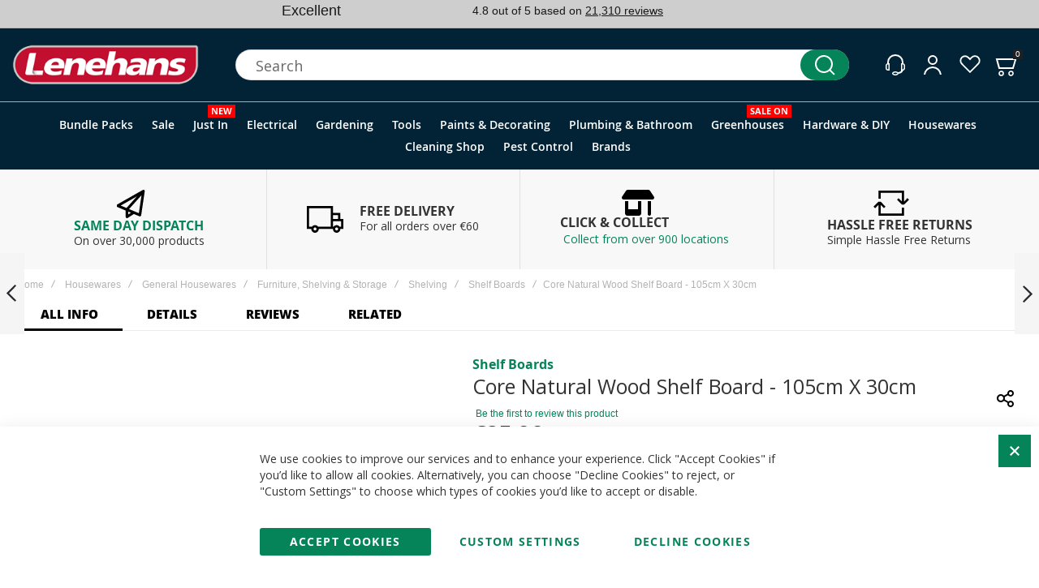

--- FILE ---
content_type: text/html; charset=UTF-8
request_url: https://www.lenehans.ie/1050mm-x-300mm-laminated-shelf-board.html
body_size: 66017
content:
<!doctype html>
<html lang="en">
    <head prefix="og: http://ogp.me/ns# fb: http://ogp.me/ns/fb# product: http://ogp.me/ns/product#">
                <meta charset="utf-8"/>
<meta name="title" content="Buy 1050mm X 300mm Laminated Shelf Board Online in Ireland at"/>
<meta name="description" content="Buy 1050mm X 300mm Laminated Shelf Board Online in Ireland at Lenehans.ie and get next day delivery on all our DIY products"/>
<meta name="keywords" content="1050mm X 300mm Laminated Shelf Board,MPN:031006,Diydirect,Diy"/>
<meta name="robots" content="INDEX,FOLLOW"/>
<meta name="viewport" content="width=device-width, initial-scale=1, maximum-scale=1"/>
<meta name="format-detection" content="telephone=no"/>
<title>Buy 1050mm X 300mm Laminated Shelf Board Online in Ireland at</title>
<script type="text&#x2F;javascript">    window.dataLayer = window.dataLayer || [];
    function gtag() { dataLayer.push(arguments) }

    window.amConsentManager = window.amConsentManager || {
        consentStates: {
            denied: 'denied',
            granted: 'granted'
        },
        storageName: 'amConsentMode',
        gdprCookie: {
            cookieGroupName: 'amcookie_allowed',
            allCookiesAllowed: '0'
        },
        defaultConsentTypesData: {"ad_storage":{"default":"1","group":"2"},"analytics_storage":{"default":"1","group":"3"},"ad_user_data":{"default":"1","group":"2"},"ad_personalization":{"default":"1","group":"2"}},
        currentStoreId: 1,
        init: function () {
            this.initStorage();
            this.setDefaultConsent();
        },
        initStorage: function () {
            const persistedConsentTypes = this.getPersistedConsentTypeState();

            if (Object.keys(persistedConsentTypes).length !== 0 && !this.shouldResetConsentState(persistedConsentTypes)) {
                return;
            }

            let consentState = {};
            for (const [type, data] of Object.entries(this.defaultConsentTypesData)) {
                consentState[type] = {
                    group: data.group,
                    status: data.default === '1' ? this.consentStates.granted : this.consentStates.denied
                };
            }

            this.resetAllowedCookiesGroups();
            this.persistConsentTypeState(consentState);
        },
        setDefaultConsent: function () {
            gtag('consent', 'default', this.getPersistedConsentTypeStateForGtag());
        },
        updateConsent: function (consent) {
            const storageConsent = this.getPersistedConsentTypeState();
            const consentState = {...storageConsent, ...consent};

            this.persistConsentTypeState(consentState);
            gtag('consent', 'update', this.getPersistedConsentTypeStateForGtag());
        },
        getConsentTypeStateByGroupIds: function (groups) {
            let consentTypeState = {};

            for (const [type, data] of Object.entries(this.defaultConsentTypesData)) {
                consentTypeState[type] = {
                    group: data.group,
                    status: (groups.includes(data.group) || groups.includes(this.gdprCookie.allCookiesAllowed))
                        ? this.consentStates.granted
                        : this.consentStates.denied
                }
            }

            return consentTypeState;
        },
        persistConsentTypeState: function (consentTypeState) {
            let persistedState = this.getPersistedConsentTypeState(false);
            persistedState[this.currentStoreId] = consentTypeState;
            localStorage.setItem(this.storageName, JSON.stringify(persistedState));
        },
        getPersistedConsentTypeState: function (forCurrentStore = true) {
            let persistedStates = JSON.parse(localStorage.getItem(this.storageName)) ?? {};

            if (forCurrentStore) {
                return persistedStates?.[this.currentStoreId] ?? {};
            }

            return persistedStates;
        },
        getPersistedConsentTypeStateForGtag: function () {
            let consentTypeState = {};
            let persistedState = this.getPersistedConsentTypeState();

            for (const [type, data] of Object.entries(persistedState)) {
                consentTypeState[type] = data.status;
            }

            return consentTypeState;
        },
        shouldResetConsentState: function (persistedConsentTypes) {
            if (Object.keys(persistedConsentTypes).length != Object.keys(this.defaultConsentTypesData).length
                || !document.cookie.includes(this.gdprCookie.cookieGroupName)
            ) {
                return true;
            }

            for (const [type, data] of Object.entries(persistedConsentTypes)) {
                if (data.group !== this.defaultConsentTypesData[type].group) {
                    return true;
                }
            }

            return false;
        },
        resetAllowedCookiesGroups: function () {
            document.cookie = this.gdprCookie.cookieGroupName + '=0;max-age=-1;domain=' + location.hostname;
        }
    };

    window.amConsentManager.init();</script>                <link rel="stylesheet" type="text/css" media="all" href="https://www.lenehans.ie/static/version1769163127/_cache/merged/0fc8f71190d8746a47f4c39214f5df9f.min.css" />
<link rel="stylesheet" type="text/css" media="screen and (min-width: 1025px)" href="https://www.lenehans.ie/static/version1769163127/frontend/Olegnax/a2_child/en_IE/css/styles-l.min.css" />
<link rel="stylesheet" type="text/css" media="print" href="https://www.lenehans.ie/static/version1769163127/frontend/Olegnax/a2_child/en_IE/css/print.min.css" />

<link rel="canonical" href="https://www.lenehans.ie/1050mm-x-300mm-laminated-shelf-board.html" />
<link rel="icon" type="image/x-icon" href="https://www.lenehans.ie/media/favicon/stores/1/favicon_2_.png" />
<link rel="shortcut icon" type="image/x-icon" href="https://www.lenehans.ie/media/favicon/stores/1/favicon_2_.png" />
<!-- START: AI Shop Assistant -->

<!-- END: AI Shop Assistant -->

<!-- Other Stuff -->


<!-- TrustBox script -->

<!-- End TrustBox script -->

<!-- BEGIN MerchantWidget Code -->


<style type="text/css">
  /* Target the wrapper div */
  #google-merchantwidget-iframe-wrapper {
    z-index: 99999 !important;
  }
  /* Target the actual iframe inside it */
  #merchantwidgetiframe {
    z-index: 99999 !important;
  }
</style>
<!-- END MerchantWidget Code -->        <link rel="preload" as="font" crossorigin="anonymous" href="https://www.lenehans.ie/static/version1769163127/frontend/Olegnax/a2_child/en_IE/fonts/athlete2/athlete2.woff" />
    

<script type="text&#x2F;javascript">window.dataLayer = window.dataLayer || [];
window.getAmGa4Cookie = function () {
    let cookies = {};
    document.cookie.split(';').forEach(function (el) {
        let [key, value] = el.split('=');
        cookies[key.trim()] = value;
    });

    return cookies['amga4_customer']
        ? decodeURIComponent(cookies['amga4_customer'])
        : '{}';
};

(function () {
        /**
     * @var {[Object]}
     */
    const userProperties = JSON.parse(window.getAmGa4Cookie());

    if (userProperties.customerGroup) {
        window.dataLayer.push({'customerGroup': userProperties.customerGroup});
    }
    if (userProperties.customerId) {
        window.dataLayer.push({'customerId': userProperties.customerId});
    }
        /**
     * @var {[Object]}
     */
    const dataToPush = JSON.parse('\u005B\u007B\u0022ecommerce\u0022\u003Anull\u007D,\u007B\u0022event\u0022\u003A\u0022view_item\u0022,\u0022ecommerce\u0022\u003A\u007B\u0022items\u0022\u003A\u005B\u007B\u0022item_name\u0022\u003A\u0022Core\u0020Natural\u0020Wood\u0020Shelf\u0020Board\u0020\u002D\u0020105cm\u0020X\u002030cm\u0022,\u0022item_id\u0022\u003A\u0022TP_031006\u0022,\u0022currency\u0022\u003A\u0022EUR\u0022,\u0022item_category\u0022\u003A\u0022Housewares\u0022,\u0022price\u0022\u003A25.99\u007D\u005D\u007D\u007D\u005D');

    dataToPush.forEach((dataObject) => {
        window.dataLayer.push(dataObject);
    });
})();
</script>
<!-- Google Tag Manager -->
<script type="text&#x2F;javascript">function callAmGA4GTM () {
(function(w,d,s,l,i){w[l]=w[l]||[];w[l].push({'gtm.start':
new Date().getTime(),event:'gtm.js'});var f=d.getElementsByTagName(s)[0],
j=d.createElement(s),dl=l!='dataLayer'?'&l='+l:'';j.async=true;j.src=
'https://www.googletagmanager.com/gtm.js?id='+i+dl;var n=d.querySelector('[nonce]');
n&&j.setAttribute('nonce',n.nonce||n.getAttribute('nonce'));f.parentNode.insertBefore(j,f);
})(window,document,'script','dataLayer', 'GTM-WT754LV7');
}
</script><!-- End Google Tag Manager -->
<script type="text&#x2F;javascript">(function () {
            callAmGA4GTM();
    })();
</script>

<link rel="stylesheet" href="https://webservices.data-8.co.uk/content/predictiveaddress.css">
<style type="text/css">
#data8-postcodelookup-list {
	height: 10em;
}
#data8-postcodelookup-cancel {
	margin-left: 1em;
}
</style>


					<link href="https://www.lenehans.ie/static/version1769163127/frontend/Olegnax/a2_child/en_IE/Olegnax_Core/owl.carousel/assets/owl.carousel.min.css" data-onloadcss rel="stylesheet" type="text/css" media="print">
	<link rel="stylesheet" href="https://www.lenehans.ie/static/version1769163127/frontend/Olegnax/a2_child/en_IE/Olegnax_MegaMenu/css/perfect-scrollbar.min.css" data-onloadcss type="text/css" media="print"><style type="text/css">/** * Athlete2 * Theme by Olegnax * Copyright (c) 2023 Olegnax * https://olegnax.com * * WARNING: Do not change this file. Your changes will be lost. * 2026-01-27 15:58:06*/ .additional-products:is(.upsell, .related) .owl-carousel .owl-stage-outer{ overflow: visible; contain: none;}.catalogsearch-result-index .page-main, .catalog-category-view .page-main{ max-width: 100%!important;}.page-products .columns{margin-left: -20px; margin-right: -20px;}.filter-current-count{left:0;} .logo__container{padding-left: 15px; padding-right: 15px;}.logo__container{padding-top: 15px; padding-bottom: 15px;}@media (min-width: 641px){ .mobile-header--layout-1 .logo__container{ width: 260px;}} .block-reorder .actions-toolbar .action.view:hover, a:hover, .alink:hover{color:rgb(0, 0, 0)}a, .alink, a:visited, .alink:visited, .filter-options-content a, .breadcrumbs a, .reviews-actions a, .post-view .post-meta a.item, .block-reorder .actions-toolbar .action.view, a.bg-hover, .std a, .links-bg-hover a{ color:rgb(4, 132, 88)}.ox-megamenu__dropdown .ox-owl-nav button.owl-next:hover span:after, .ox-megamenu__dropdown .ox-owl-nav button.owl-prev:hover span:after, .ox-megamenu__dropdown .ox-owl-nav button.owl-next:hover span:before, .ox-megamenu__dropdown .ox-owl-nav button.owl-prev:hover span:before, .ox-brand-slider__container .ox-owl-nav button.owl-prev:hover span:after, .ox-brand-slider__container .ox-owl-nav button.owl-next:hover span:after, .ox-brand-slider__container .ox-owl-nav button.owl-prev:hover span:before, .ox-brand-slider__container .ox-owl-nav button.owl-next:hover span:before{background-color: rgb(0, 0, 0)}.sidebar-additional .block.block-recent-posts .item a:hover, .sidebar-additional .block.block-archive .item a:hover, .sidebar-additional .block.block-categories li a:hover, .post-view .block.comments .c-comment .p-actions a:hover, .post-view .post-nextprev-hld .nextprev-link:hover .h3, .post-view .post-meta a.item:hover, .abs-discount-block > .title:hover:after, .cart-summary .block > .title:hover:after, .opc-block-summary .items-in-cart > .title:hover:after, .checkout-payment-method .payment-option._collapsible > .title:hover:after, .paypal-review-discount .block > .title:hover:after, .filter-options-content a:hover, .filter.block .content dl.options dd li a:hover, .breadcrumbs a:hover, .reviews-actions a:hover, a.bg-hover:hover, .std a:hover, .links-bg-hover a:hover{color:rgb(0, 0, 0)}.sidebar-additional .block.block-recent-posts .item a:hover, .sidebar-additional .block.block-archive .item a:hover, .sidebar-additional .block.block-categories li a:hover, .post-view .block.comments .c-comment .p-actions a:hover, .post-view .post-nextprev-hld .nextprev-link:hover .h3, .post-view .post-meta a.item:hover, .ox-megamenu__dropdown .ox-owl-nav button.owl-next:hover, .ox-megamenu__dropdown .ox-owl-nav button.owl-prev:hover, .ox-brand-slider__container .ox-owl-nav button.owl-next:hover, .ox-brand-slider__container .ox-owl-nav button.owl-prev:hover, .cart-summary .block > .title:hover:after, .opc-block-summary .items-in-cart > .title:hover:after, .checkout-payment-method .payment-option._collapsible > .title:hover:after, .paypal-review-discount .block > .title:hover:after, .filter-options-content a:hover, .filter.block .content dl.options dd li a:hover, .breadcrumbs a:hover, .reviews-actions a:hover, a.bg-hover:hover, .std a:hover, .links-bg-hover a:hover{background-color:rgba(0, 0, 0, 0)}.extended-review-summary .ratings-value, .review-control-vote label:before, .rating-summary .rating-result > span:before, .review-list .rating-summary .rating-result > span:before, .products-grid .product-item:hover .price-box .price-container .price, .ox-prev-next__link .label, .accent-color, .post-view .social-share__content a:hover i, .ox-prev-next__link .label{ color:rgb(44, 41, 48)}button:hover, .primary > .action.naked:after, a.action.primary.naked:after, .action.primary.naked:after, .button.primary.naked:after, a.button.primary.naked:after, a.button.naked:after, .button.naked:after, button.naked:after, .button.secondary:after, a.button.secondary:after, .action.secondary:after, .action-secondary:after, button.action-secondary:after, button.action.secondary:after, .secondary > a.action:after, .primary > .action, a.action.primary, .action.primary, .button.primary, a.button.primary, a.button, .button, button, .logo__container, .number-of-ratings .rating-result span:before, .extended-review-summary .ratings-count .rating-result span:before, .crosssell .owl-carousel .owl-nav button.owl-next:after, .related .owl-carousel .owl-nav button.owl-next:after, .upsell .owl-carousel .owl-nav button.owl-next:after, .crosssell .owl-carousel .owl-nav button.owl-prev:after, .related .owl-carousel .owl-nav button.owl-prev:after, .upsell .owl-carousel .owl-nav button.owl-prev:after, .owl-nav button.owl-next:after, .owl-nav button.owl-prev:after, .owl-carousel.widget-product-grid .owl-nav button.owl-next:after, .owl-carousel.widget-product-grid .owl-nav button.owl-prev:after, .footer.content a:hover, .ox-banner-animated-text .ox-banner-animated-container .text.accent-bg:after, .ox-banner__text-container .text:after, .athlete-slideshow .slide .controls .slide-control:after, .opc-block-shipping-information .shipping-information-title .action-edit:after, .opc-progress-bar-item._active:before, .cart-summary .actions-toolbar > .primary button.naked:after, .action.action-edit-address:after, .filter-current .action.remove:hover:before, .opc-progress-bar-item._active:before, .slider-progress:after, .animated-text--bg.accent:after, blockquote:after, blockquote:before, button:focus, button:active, .abs-action-link-button:hover, .abs-action-link-button:focus, .abs-action-link-button:active, .abs-action-addto-product:focus, .abs-action-addto-product:active, .abs-action-addto-product:hover, .block-event .slider-panel .slider .item .action.event:focus, .block-event .slider-panel .slider .item .action.event:active, .block-event .slider-panel .slider .item .action.event:hover, .sidebar .action.delete:hover:before, .block-compare .action.delete:hover:before, .abs-shopping-cart-items .action.continue:after, .block-cart-failed .action.continue:after, .cart-container .form-cart .action.continue:after, .abs-shopping-cart-items .action.clear:after, .block-cart-failed .action.clear:after, .cart-container .form-cart .action.clear:after, .abs-shopping-cart-items .action.update:after, .block-cart-failed .action.update:after, .cart-container .form-cart .action.update:after, .message.warning:before, .hightlighted-text:before, .top-bar .switcher:hover, .page-footer .switcher:hover .action.toggle, .page-footer .switcher .action.toggle.active .page-header .header.links a:not(.button):hover, .footer.content a.athlete2-social-icon, .footer.content a:not(.button).athlete2-social-icon, .content a.athlete2-social-icon, .std a.athlete2-social-icon, .athlete2-social-icons > a.athlete2-social-icon, a.athlete2-social-icon, .amshopby-button, .pages strong.page, .action-search-slideout, .page-header .navigation .level0 > .level-top:before, .fotorama__active .fotorama__dot, .owl-carousel .owl-dots button.owl-dot.active span, .owl-carousel .owl-dots button.owl-dot:hover span, .ox-css-dots > a span, #toTop, .header-top-banner, .at-close-cross:hover, .ox-banner-animated-text .ox-banner-animated-container .link, .ox-banner .link, #ox_quickview_wrapper .ox-overlay-close-btn:hover, .ui-dialog.popup .action.close:focus, .ui-dialog.popup .action.close:hover, .modal-custom .action-close:focus, .modal-popup .action-close:focus, .modal-slide .action-close:focus, .modal-custom .action-close:hover, .modal-popup .action-close:hover, .modal-slide .action-close:hover, .ox-banner__text-container .link, .athlete-slideshow .slide .controls .progress, .slide-title .link, .cart-summary .actions-toolbar > .primary button, .minicart-wrapper .action.showcart, .gift-item-block .title:focus, .gift-item-block .title:active, .js-toolbar-dropdown > div:hover, .products-grid .product-grid__image-wrapper .product-item-inner .action:is(.tocompare, .towishlist, .primary):hover, .table-comparison .cell.remove .action.delete:hover, .table-comparison .action.towishlist:hover, .table-comparison .action.tocart:hover, .sidebar-additional .block:before, .block-event .slider-panel .slider .item .action.event, .ox-product-item__amount .amount-count-line span, .ox-item-scroll__amount .amount-count-line span, .ox-product-scroll__amount .amount-count-line span, .toolbar-amount .amount-count-line span, .post-view .post-categories a, .post-list.blog-style-modern article .post-categories a, .post-list.blog-style-classic .post-date .hover, .post-view .post-tags a:hover, .sidebar-additional .block.block-tagclaud a:hover, .filter-options-content .ui-slider .ui-slider-range, .filter-options-content .ox-price-slider .ui-slider-range, .filter-options-content .noUi-connect, .filter-current-count, #toTop{background-color:rgb(44, 41, 48)}@media only screen and (min-width: 1025px){ .ox-megamenu-navigation .category-item.has-active > .ox-mm-a-wrap .level-top, .ox-megamenu-navigation .category-item.active > .ox-mm-a-wrap .level-top, .ox-megamenu-navigation .category-item.has-active > .ox-mm-a-wrap a, .ox-megamenu-navigation .category-item.active > .ox-mm-a-wrap a, .ox-dropdown--megamenu > .ox-megamenu__dropdown .ox-megamenu-list > .category-item.has-active > .ox-mm-a-wrap a, .ox-dropdown--megamenu > .ox-megamenu__dropdown .ox-megamenu__categories > .ox-megamenu-list > .category-item > .submenu > .category-item.has-active > .ox-mm-a-wrap a, .ox-dropdown--megamenu > .ox-megamenu__dropdown .ox-megamenu-list > .category-item.active > .ox-mm-a-wrap a, .ox-dropdown--megamenu > .ox-megamenu__dropdown .ox-megamenu__categories > .ox-megamenu-list > .category-item > .submenu > .category-item.active > .ox-mm-a-wrap a, .ox-megamenu-navigation > .level0 > .ox-mm-a-wrap a:before, .order-links .item.current strong, .product.data.items > .item.title > .switch:after, .block-search .action.search{background: rgb(44, 41, 48)}.ox-megamenu-navigation .ox-megamenu__dropdown .category-item.active > .ox-mm-a-wrap a, .ox-megamenu-navigation .ox-megamenu__dropdown .category-item.active + .category-item > .ox-mm-a-wrap a{border-color: rgb(44, 41, 48)}} .post-view .block.comments .c-comment .c-post, .post-list.blog-style-modern article .post-links > .item:hover, .filter-options, .filter.block .content, .a-underlined-links a, .underlined-links a:hover, .account-nav .content{border-color:rgb(44, 41, 48)}.slide-out-menu--mobile .icon{ color: rgb(44, 41, 48)}.accent-color svg, svg.accent-color{fill: rgb(44, 41, 48)!important}.hightlighted-text:before{background-color: rgb(202, 239, 54)} .block.newsletter.newsletter-style--big .title, :is(.ox-slideout,.ox-overlay) .header__search-wrapper form :is( input,.label), .ox-carousel .ox-slide-item .title:is(.huge,.big,.huge-6vw,.huge-7vw), .h1, h1, h1.big, .h1.big{ letter-spacing: 0px;} .abs-account-blocks .block-title > strong, .block-giftregistry-results .block-title > strong, .block-giftregistry-shared-items .block-title > strong, .block-wishlist-search-results .block-title > strong, .order-details-items .order-title > strong, .widget .block-title > strong, .multicheckout .block-title > strong, .paypal-review .block .block-title > strong, .magento-rma-guest-returns .column.main .block:not(.widget) [class^='sales-guest-'] .column.main .block:not(.widget) .block-title > strong, .sales-guest-view .column.main .block:not(.widget) .block-title > strong, .account .column.main .block:not(.widget) .block-title > strong, .cart-empty-big-text, .ox-banner-animated-text.ox-banner-medium .ox-banner__text-container .text, .ox-banner-animated-text.ox-banner-big .ox-banner__text-container .text, .ox-banner__text-container .text, .column.main .block .title strong, .block .title strong, .block-title strong, .cart-summary > .title, .fieldset .review-legend.legend, .review-list .block-title strong, .bundle-options-container .block-bundle-summary > .title > strong, .bundle-options-container .block-bundle-summary .bundle-summary > .subtitle, .bundle-options-container .legend.title, .post-view .block.comments .c-count, .modal-popup .modal-title, .opc-wrapper .step-title, .opc-block-shipping-information .shipping-information-title, .opc-block-summary > .title, .checkout-agreements-items .checkout-agreements-item-title, .contact-index-index .form.contact .fieldset .legend, .h2, .h3, h2, h3{letter-spacing: 0px;} .block.newsletter .title, .multicheckout .box-title > span, .paypal-review .block .box-title > span, .magento-rma-guest-returns .column.main .block:not(.widget) .box-title > span, [class^='sales-guest-'] .column.main .block:not(.widget) .box-title > span, .sales-guest-view .column.main .block:not(.widget) .box-title > span, .account .column.main .block:not(.widget) .box-title > span, .ox-banner span.text, .ox-banner-animated-text .ox-banner-animated-container span.text, .filter-options-title, .filter .block-subtitle, .login-container .block-new-customer .block-title strong, .ox-overlay .header__search-wrapper form .input-focused .label, .fieldset > .legend, .opc-progress-bar-item > span, .filter.block .content dl.options dt, .sidebar-additional .block .block-title > strong, .review-title, .post-list.blog-style-modern article .post-image-wrapper .post-posed-date, .post-list.blog-style-modern article .post-categories a, .post-list.blog-style-modern article .post-links > .item, .post-list.blog-style-classic .post-date .day, .post-list.blog-style-classic .post-date .hover, .post-list.blog-style-modern article .post-title, .post-view .post-categories a, .post-view .block.comments .c-comment .p-name, .column.main .cart-summary .block > .title strong, .column.main .opc-block-summary .items-in-cart > .title strong, .column.main .checkout-payment-method .payment-option._collapsible > .title strong, .column.main .paypal-review-discount .block > .title strong, .h5, .h6, h5, h6{letter-spacing: 0px;} .block.newsletter.newsletter-style--big .title, :is(.ox-slideout,.ox-overlay) .header__search-wrapper form :is( input,.label), .ox-carousel .ox-slide-item .title:is(.huge,.big,.huge-6vw,.huge-7vw), .h1, h1, h1.big, .h1.big{font-weight: 500; text-transform: capitalize;}.fancy-text{font-weight: 400!important; letter-spacing: 0px!important; text-transform: capitalize!important;}.product-info-main .product__social-share .social-share__content .ox-social-button span, .product-options-bottom .product__social-share .social-share__content .ox-social-button span, .info-block strong, .order-details-items .table:not(.cart):not(.totals) > thead > tr > th, .order-details-items .table > thead > tr > th, .order-actions-toolbar .action.order, .action.print, .order-links .item.current strong, .checkout-success-wrapper .multicheckout.success .your-order-is, .checkout-success-wrapper .checkout-success .your-order-is, .account-nav .item a, .account-nav .item > strong, .account .data.table .col .action, .account .data.table thead, .paypal-review .block .block-title > .action, .magento-rma-guest-returns .column.main .block:not(.widget) .block-title > .action, .account .column.main .block:not(.widget) .block-title > .action, .multicheckout .block-title > .action, [class^='sales-guest-'] .column.main .block:not(.widget) .block-title > .action, .sales-guest-view .column.main .block:not(.widget) .block-title > .action, .ox-product-page__category-link, .tippy-tooltip, .ox-prev-next__link .content, .product.info.detailed .additional-attributes th, .table-bordered table tr th, .review-fields-wrapper .field label, .page-footer .switcher .action.toggle strong, .product-info-main .action.tocompare span, .product-options-bottom .action.tocompare span, .product-info-main .action.towishlist span, .product-options-bottom .action.towishlist span, .minicart-wrapper .action.showcart, .block-compare .subtotal .label, .block-wishlist .subtotal .label, .block-minicart .subtotal .label, .multicheckout.address.form .table-wrapper .table .items thead, .cart.table-wrapper .items thead, table.table-totals tbody tr.grand.totals th, table.totals tbody tr.grand.totals th, .message.error, .message.warning, .message.notice, .message.info, .message.success, .minicart-items .product .toggle > span, .minicart-items dl.product.options.list dt, .block-compare .subtitle.empty, .block-wishlist .subtitle.empty, .small-subtitle, .block-minicart .subtitle.empty{text-transform: capitalize;}.swatch-attribute-label, .block-compare .items-total, .block-wishlist .items-total, .block-minicart .items-total, .block-compare .items-total, .block-wishlist .items-total, .block-minicart .items-total, .block-compare .subtotal .label, .block-wishlist .subtotal .label, .block-minicart .subtotal .label{ text-transform: capitalize;}@media only screen and (max-width: 639px){ .table-wrapper .table:not(.cart):not(.totals):not(.table-comparison) > tbody > tr td[data-th]:before, .table-wrapper .table:not(.cart):not(.totals):not(.table-comparison) > tbody > tr th[data-th]:before{ text-transform: capitalize;}} .message.error, .message.warning, .message.notice, .message.info, .message.success{ font-size:1.4rem;}.cart-summary > .title, .abs-account-blocks .block-title > strong, .block-giftregistry-results .block-title > strong, .block-giftregistry-shared-items .block-title > strong, .block-wishlist-search-results .block-title > strong, .order-details-items .order-title > strong, .widget .block-title > strong, .multicheckout .block-title > strong, .paypal-review .block .block-title > strong, .magento-rma-guest-returns .column.main .block:not(.widget) [class^='sales-guest-'] .column.main .block:not(.widget) .block-title > strong, .sales-guest-view .column.main .block:not(.widget) .block-title > strong, .account .column.main .block:not(.widget) .block-title > strong, .cart-empty-big-text, .ox-banner-animated-text.ox-banner-medium .ox-banner__text-container .text, .ox-banner-animated-text.ox-banner-big .ox-banner__text-container .text, .ox-banner__text-container .text, .column.main .block .title strong, .block .title strong, .block-title strong, .opc-wrapper .step-title, .opc-block-shipping-information .shipping-information-title, .opc-block-summary > .title, .checkout-agreements-items .checkout-agreements-item-title, .fieldset .review-legend.legend, .review-list .block-title strong, .bundle-options-container .block-bundle-summary > .title > strong, .bundle-options-container .block-bundle-summary .bundle-summary > .subtitle, .bundle-options-container .legend.title, .post-view .block.comments .c-count, .modal-popup .modal-title, .contact-index-index .form.contact .fieldset .legend, .h2, .h3, h2, h3{font-weight: 500; text-transform: capitalize;}:is(.product-info-main, .product-options-bottom) .product__social-share .social-share__action .label, .block.newsletter .title, .opc-progress-bar-item > span, .column.main .block .title strong, .block .title strong, .block-title strong, .product-info-main .action.tocompare span, .product-options-bottom .action.tocompare span, .product-info-main .action.towishlist span, .product-options-bottom .action.towishlist span, .multicheckout .box-title > span, .paypal-review .block .box-title > span, .magento-rma-guest-returns .column.main .block:not(.widget) .box-title > span, [class^='sales-guest-'] .column.main .block:not(.widget) .box-title > span, .sales-guest-view .column.main .block:not(.widget) .box-title > span, .account .column.main .block:not(.widget) .box-title > span, .ox-banner span.text, .ox-banner-animated-text .ox-banner-animated-container span.text, .filter-options-title, .filter .block-subtitle, .login-container .block-new-customer .block-title strong, .filter-options-title strong, .fieldset > .legend, .filter.block .content dl.options dt, .sidebar-additional .block .block-title > strong, .review-title, .post-list.blog-style-modern article .post-image-wrapper .post-posed-date, .post-list.blog-style-modern article .post-categories a, .post-list.blog-style-modern article .post-links > .item, .post-list.blog-style-classic .post-date .day, .post-list.blog-style-classic .post-date .hover, .post-list.blog-style-modern article .post-title, .post-view .post-categories a, .post-view .block.comments .c-comment .p-name, .column.main .cart-summary .block > .title strong, .column.main .opc-block-summary .items-in-cart > .title strong, .column.main .checkout-payment-method .payment-option._collapsible > .title strong, .column.main .paypal-review-discount .block > .title strong, .h4, .h5, .h6, h4, h5, h6{font-weight: 500; text-transform: capitalize;}.checkout-payment-method .payment-option-title span, .checkout-payment-method .payment-method-title{ text-transform: capitalize;}.h4, h4{ font-weight: 500; text-transform: capitalize; letter-spacing: 0px;}.page-header, .page-header .sticky-wrapper{background: rgb(2, 35, 53);}.sticky-wrapper{border-bottom: 1px solid rgba(0, 0, 0, 0.12);}.logo__container{background: rgb(2, 35, 53);}.top-bar, .top-bar:before{background-color: rgb(206, 206, 206);}.top-bar:before{border-bottom: 1px solid rgba(0, 0, 0, 0.12);}.top-bar, .top-bar .switcher, .top-bar .topline-block a:not(.button), .top-bar .header.links a:not(.button){color: rgb(128, 128, 128);}.top-bar .switcher:hover, .top-bar .topline-block a:not(.button):hover, .top-bar .header.links a:not(.button):hover{color: rgb(0, 0, 0);}.top-bar .switcher:hover, .top-bar .topline-block a:not(.button):hover, .top-bar .header.links a:not(.button):hover{background-color: rgb(245, 245, 245);}.top-bar, .top-bar .topline-block, .top-bar .header.links .greet.welcome span, .top-bar .topline-block .greet.welcome span, .top-bar .topline-block a:not(.button), .top-bar .header.links a:not(.button){ font-size: 12px;}.minicart-wrapper .action.showcart{background: rgba(255, 255, 255, 0);}.minicart-wrapper .action.showcart, .minicart-wrapper .action.showcart span{color: rgb(255, 255, 255);}.minicart-wrapper .action.showcart svg{fill: rgb(255, 255, 255); stroke: rgb(255, 255, 255);}.minicart-wrapper .action.showcart:hover, .minicart-wrapper .action.showcart:hover span{color: rgb(11, 103, 209);}.minicart-wrapper .action.showcart:hover svg{fill: rgb(11, 103, 209); stroke: rgb(11, 103, 209);}@media only screen and (max-width: 639px){ .minicart--show-counter-mobile .minicart-wrapper .action.showcart span.qty {color: rgb(255, 255, 255);}}.header__item-badge, .minicart-btn--minimal .minicart-wrapper .action.showcart :is(span.qty, span.qty .counter-number){color: rgb(255, 255, 255);}.header__content .header__item .button{background: rgba(255, 255, 255, 0); color: rgb(255, 255, 255);}.header__content .header__item .button:hover{background-color: rgba(255, 255, 255, 0); color: rgb(11, 103, 209);}.page-header .block-search .action.search, .page-header .block-search .action-search-slideout{background: rgb(4, 132, 88);}.page-header .block-search .action.search svg, .page-header a.button.action-search-slideout svg{fill: rgb(255, 255, 255); stroke: rgb(255, 255, 255);}.page-header .block-search .action.search:after, .page-header .block-search .action-search-slideout:hover{background-color: rgb(4, 132, 88);}.page-header .block-search .action.search:hover svg, .page-header a.button.action-search-slideout:hover svg{fill: rgb(255, 255, 255); stroke: rgb(255, 255, 255);} .page-header .block-search input::-webkit-input-placeholder{color: rgb(104, 104, 104);}.page-header .block-search input:-moz-placeholder{color: rgb(104, 104, 104);}.page-header .block-search input::-moz-placeholder{color:rgb(104, 104, 104);}.page-header .block-search input:-ms-input-placeholder{color: rgb(104, 104, 104);}.page-header .header__item-search form input[type="text"]{border: 1px solid;}.page-header .header__item-search form input[type="text"]{border-color: rgba(0, 0, 0, 0.12);}.page-header .header__item-search form input[type="text"]:focus, .page-header .header__item-search form input[type="text"]:hover{border-color: rgba(0, 0, 0, 0.56);}.page-header.sticky.resize .header__search-below{ max-height: 0; padding: 0; border: 0; overflow: hidden;}.header__search-below .header__item-search form input[type="text"]{border: none!important;} .header__search-below.block-search{--a2-header-search-fs:16px;border-top: 1px solid rgba(0, 0, 0, 0.12);} .menu-position--below .ox-sticky.sticky.resize .sticky-wrapper, .header-nav-wide{background-color: rgb(2, 35, 53);}.header-nav-wide{border-top: 1px solid #acacac;}.page-header .ox-megamenu .level0 > .ox-mm-a-wrap .level-top, .slide-out-menu--mobile{color: rgb(255, 255, 255);}.ox-megamenu .level0 > .ox-mm-a-wrap .level-top:hover, .ox-megamenu-navigation > .level0 > .ox-mm-a-wrap .level-top:hover, .page-header .ox-megamenu .level0 > .ox-mm-a-wrap .level-top:before{background-color: rgb(4, 132, 88);}.menu-style-2 .page-header .ox-megamenu > ul > .level0.active > .ox-mm-a-wrap .level-top, .menu-style-2 .page-header .ox-megamenu > ul > .level0:hover > .ox-mm-a-wrap .level-top, .ox-megamenu-navigation > .level0:not(.active):not(.has-active):hover > .ox-mm-a-wrap .level-top, .page-header .ox-megamenu > ul > .level0:hover > .ox-mm-a-wrap .level-top, .page-header .ox-megamenu .level0.active > .ox-mm-a-wrap .level-top, .page-header .ox-megamenu .level0.has-active > .ox-mm-a-wrap .level-top{ color: rgb(255, 255, 255);}.menu-style-2 .page-header .ox-megamenu > ul > .level0.active > .ox-mm-a-wrap .level-top, .menu-style-2 .page-header .navigation > ul > .level0.active > .level-top, .page-header .ox-megamenu .level0.active > .ox-mm-a-wrap .level-top, .page-header .ox-megamenu .level0.has-active > .ox-mm-a-wrap .level-top{font-weight: 500;}.page-header .ox-megamenu .level0 > .ox-mm-a-wrap .level-top, .ox-megamenu-navigation .category-item > .ox-mm-a-wrap a, .ox-megamenu-navigation > .level0 > .ox-mm-a-wrap .level-top, .slide-out-menu--mobile, .minicart-wrapper .action.showcart, .ox-nav-sections-item-title .ox-nav-sections-item-switch{ letter-spacing:0px;} .ox-dialog .switcher .switcher-option strong span, .ox-dialog .switcher .options .action.toggle strong span, .ox-dialog .switcher .options ul a, .ox-dialog .switcher .options ul.dropdown a, .page-header .ox-megamenu .level0 > .ox-mm-a-wrap .level-top, .page-header .navigation .level0 > .level-top, .ox-megamenu-navigation > li > .ox-mm-a-wrap a, .ox-megamenu-navigation .category-item > .ox-mm-a-wrap a, .ox-dropdown--megamenu > .ox-megamenu__dropdown .ox-megamenu-list > .category-item > .ox-mm-a-wrap a, .ox-dropdown--megamenu > .ox-megamenu__dropdown .level1.category-item > .ox-mm-a-wrap a, .ox-megamenu-navigation .ox-dropdown--simple .category-item a, .ox-megamenu-navigation > .level0 > .ox-mm-a-wrap .level-top, .slide-out-menu--mobile, .minicart-wrapper .action.showcart, .ox-dialog .header.links .logged-in, .ox-dialog .header.links a:not(.button), .ox-nav-sections-item-title .ox-nav-sections-item-switch{ font-weight: 600; text-transform: initial;}.page-header .ox-megamenu .level0 > .ox-mm-a-wrap .level-top, .page-header .navigation .level0 > .level-top, .ox-megamenu-navigation > .level0 > .ox-mm-a-wrap .level-top, .slide-out-menu--mobile, .ox-nav-sections-item-title .ox-nav-sections-item-switch{font-size:14px;} @media (min-width: 1160px){ .ox-megamenu-navigation > .level0{margin-right:5px;}}.ox-section-item-content .ox-megamenu-navigation > .level0 > .ox-mm-a-wrap .level-top{ font-size:18px;} .ox-megamenu-navigation li > .ox-mm-a-wrap a .ox-menu-arrow:after, .ox-megamenu-navigation li > .ox-mm-a-wrap a .ox-menu-arrow:before, .ox-megamenu-navigation li.parent > .ox-mm-a-wrap a .ox-menu-arrow:after, .ox-megamenu-navigation li.parent > .ox-mm-a-wrap a .ox-menu-arrow:before, .page-header .navigation .level0 .submenu li.parent > a > .ui-menu-icon:after, .page-header .navigation .level0 .submenu li.parent > a > .ui-menu-icon:before{background: rgb(2, 35, 53);}.ox-megamenu .level0 > .ox-mm-a-wrap .level-top, .navigation .level0 > .level-top, .ox-megamenu__dropdown .category-item > .ox-mm-a-wrap a, .ox-dropdown--megamenu > .ox-megamenu__dropdown .ox-megamenu-list > .category-item > .ox-mm-a-wrap a, .page-header .ox-megamenu .level0 .submenu a, .page-header .level0 .submenu a, .ox-megamenu-navigation .ox-megamenu-block .links-bg-hover a, .ox-megamenu-navigation .ox-megamenu-block a.bg-hover, .ox-megamenu-navigation .ox-megamenu-block .std a, .ox-section-item-content, .ox-section-item-content input, .ox-section-item-content .block-title strong, .ox-section-item-content .block-customer-login .secondary > a.action, .ox-dialog .header.links .logged-in, .ox-dialog .header.links a:not(.button), .ox-slideout.ox-links-drop .header.links li .logged-in, .ox-dropdown.ox-links-drop .header.links li .logged-in, .ox-slideout.ox-links-drop .header.links li a:not(.button), .ox-dropdown.ox-links-drop .header.links li a:not(.button), .ox-dialog .switcher ul a, .ox-dialog .switcher .options ul.dropdown a, .ox-megamenu-navigation a.bg-hover, .ox-megamenu-navigation .std a, .ox-megamenu-navigation .links-bg-hover a, .ox-megamenu-navigation :is(h1,h2,h3,h4,h5,h6,.h1,.h2,.h3,.h4,.h5,.h6), .ox-megamenu__dropdown{color: rgb(2, 35, 53);}.ox-nav-sections .ox-megamenu-navigation .category-item.has-active > .ox-mm-a-wrap .level-top, .ox-nav-sections .ox-megamenu-navigation .category-item.active > .ox-mm-a-wrap .level-top, .ox-nav-sections .ox-megamenu-navigation .category-item.has-active > .ox-mm-a-wrap a, .ox-nav-sections .ox-megamenu-navigation .category-item.active > .ox-mm-a-wrap a, .ox-dropdown--megamenu > .ox-megamenu__dropdown .ox-megamenu-list > .category-item > .ox-mm-a-wrap a:hover, .ox-megamenu__dropdown .category-item:hover > .ox-mm-a-wrap a, .page-header .ox-megamenu .level0 .submenu a:hover, .page-header .ox-megamenu .level0 .submenu a.ui-state-focus, .page-header .navigation .level0 .submenu a:hover, .page-header .navigation .level0 .submenu a.ui-state-focus, .ox-megamenu-block .links-bg-hover a:hover, .ox-megamenu-block a.bg-hover:hover, .ox-megamenu-block .std a:hover, .ox-section-item-content .block-customer-login .secondary > a.action:hover, .ox-section-item-content .block-customer-login .secondary > a.action:after{background: rgb(255, 255, 255);color: rgb(4, 132, 88);}.ox-dialog .switcher .switcher-option strong, .ox-dialog .switcher .options .action.toggle strong span, .ox-dialog .switcher.language .options .action.toggle strong span, .ox-megamenu-navigation .ox-megamenu__dropdown .category-item.has-active > .ox-mm-a-wrap a, .ox-megamenu-navigation .ox-megamenu__dropdown .category-item.active > .ox-mm-a-wrap a, .ox-dropdown--megamenu > .ox-megamenu__dropdown .ox-megamenu__categories > .ox-megamenu-list > .category-item > .submenu > .category-item.has-active > .ox-mm-a-wrap a, .ox-dropdown--megamenu > .ox-megamenu__dropdown .ox-megamenu__categories > .ox-megamenu-list > .category-item > .submenu > .category-item.active > .ox-mm-a-wrap a, .page-header .ox-megamenu .level0 .ox-submenu .active > .ox-mm-a-wrap a, .ox-dropdown--megamenu > .ox-megamenu__dropdown .ox-megamenu-list > .category-item.active > .ox-mm-a-wrap a{ color: rgb(1, 64, 43);}.ox-dialog .switcher .switcher-option strong, .ox-dialog .switcher .options .action.toggle strong span, .ox-dialog .switcher.language .options .action.toggle strong span, .ox-megamenu-navigation .ox-megamenu__dropdown .category-item.has-active > .ox-mm-a-wrap a, .ox-megamenu-navigation .ox-megamenu__dropdown .category-item.active > .ox-mm-a-wrap a, .ox-dropdown--megamenu > .ox-megamenu__dropdown .ox-megamenu__categories > .ox-megamenu-list > .category-item > .submenu > .category-item.has-active > .ox-mm-a-wrap a, .ox-dropdown--megamenu > .ox-megamenu__dropdown .ox-megamenu__categories > .ox-megamenu-list > .category-item > .submenu > .category-item.active > .ox-mm-a-wrap a, .page-header .ox-megamenu .level0 .ox-submenu .active > .ox-mm-a-wrap a, .ox-dropdown--megamenu > .ox-megamenu__dropdown .ox-megamenu-list > .category-item.active > .ox-mm-a-wrap a{ background-color: rgb(255, 255, 255);}.ox-dropdown--megamenu > .ox-megamenu__dropdown .ox-megamenu__categories > .ox-megamenu-list > .category-item > .submenu > .category-item > .ox-mm-a-wrap a{ color: rgb(0, 0, 0);}.ox-dialog .switcher ul a, .ox-dialog .switcher ul.dropdown a, .ox-dialog .switcher .action.toggle strong span, .ox-dialog .switcher .switcher-option strong, .ox-dropdown--megamenu > .ox-megamenu__dropdown .ox-megamenu__categories .ox-megamenu-list > .category-item > .ox-mm-a-wrap a, .page-header .ox-megamenu .level0 .ox-submenu .category-item > .ox-mm-a-wrap a, .ox-megamenu-navigation .ox-dropdown--simple .category-item a, .ox-dialog .header.links .logged-in, .ox-dialog .header.links a:not(.button){font-weight: 700;}.ox-dropdown--megamenu > .ox-megamenu__dropdown .ox-megamenu-list > .category-item > .submenu > .category-item > .ox-mm-a-wrap a, .ox-dropdown--megamenu > .ox-megamenu__dropdown .ox-megamenu__categories > .ox-megamenu-list > .category-item > .submenu > .category-item > .ox-mm-a-wrap a{ font-weight:400;}.slide-out-menu--mobile .icon{color: rgb(255, 255, 255);}.multishipping-checkout-login .page-main, .customer-account-login .page-main, .customer-account-forgotpassword .page-main{background-image: url(https://www.lenehans.ie/media/athlete2/default/design__3___1_.jpg); }.multishipping-checkout-login .page-main, .customer-account-login .page-main, .customer-account-forgotpassword .page-main{background-color: rgb(246, 246, 246);}.multishipping-checkout-register .page-main, .customer-account-create .page-main{background-image: url(https://www.lenehans.ie/media/athlete2/default/account-new_1.jpg); }.multishipping-checkout-register .page-main, .customer-account-create .page-main{background-color: rgb(246, 246, 246);}.contacts-layout-default .contacts-second-block{ order:1;}.contacts-layout-default .contacts-form-block{ order:2;}@media only screen and (max-width: 768px){ .contact-index-index .contacts-layout-default .contacts-second-block, .contacts-layout-default .contacts-second-block{margin-top: 0; margin-bottom: 50px;}} .contact-index-index .contacts-layout-default .form.contact{background-color: rgb(255, 255, 255);}.contact-index-index .contacts-layout-default .form.contact{padding: 30px;}@media only screen and (max-width: 768px){ .contact-index-index .contacts-layout-default .form.contact{padding: 0px;}} .above-footer-content{border-top: 1px solid rgb(238, 238, 238)}.page-footer{background-color: rgb(35, 37, 41);}.footer.content{color: rgb(145, 146, 148);}.footer.content :is(h1,h2, h3,h4, h5, h6){ color: rgb(255, 255, 255);}.footer.content a:not(.button){color: rgb(145, 146, 148);}.footer.content a:not(.button):hover, .page-footer .switcher:hover .options .action.toggle strong, .page-footer .switcher .options .action.toggle.active strong{color: rgb(255, 255, 255);}.footer.content a:not(.button):hover, .page-footer .switcher:hover .options .action.toggle, .page-footer .switcher .options .action.toggle.active{background-color: rgba(0, 0, 0, 0);}.footer.content a:not(.button){font-size: 14px;}.footer.content .block.newsletter.newsletter-style--big .title{ font-size:48px;}.footer-newsletter-2col .footer.content .block.newsletter.newsletter-style--big{ min-height:200px;}.footer-newsletter-wide .footer.content .block.newsletter.newsletter-style--big{padding-top: 60px; padding-bottom: 60px;}.footer-newsletter-wide .footer.content .block.newsletter:before, .footer--layout-1 .footer .block.newsletter{background-color: rgb(251, 251, 251);}.footer .block.newsletter{color: rgb(125, 125, 125);}.footer .block.newsletter .title{color: rgb(29, 29, 29);}.footer .block.newsletter .action.primary{color: rgb(255, 255, 255);}.footer .block.newsletter .action.primary{background-color: rgb(44, 41, 48);}.footer .block.newsletter .action.primary:hover{color: rgb(26, 26, 26);}.footer .block.newsletter .action.primary:after{background-color: rgb(255, 255, 255);}.footer .block.newsletter:not(.inputs-style--underlined) input{background-color: rgb(255, 255, 255);}.footer.content .block.newsletter.newsletter-style--big input {border-width: 2px;} .footer .block.newsletter:not(.inputs-style--underlined) input{border:2px solid rgb(44, 41, 48);} .footer .block.newsletter:not(.inputs-style--underlined) input:focus{border-color: rgb(126, 126, 126);} .footer .block.newsletter input{color: rgb(44, 41, 48);}.block.newsletter .control:before, .block.newsletter .field .control:before, .footer .block.newsletter input::-webkit-input-placeholder{color: rgb(44, 41, 48);}.footer .block.newsletter input::placeholder{color: rgb(44, 41, 48);}.footer .block.newsletter input:-ms-input-placeholder{color: rgb(44, 41, 48);}.footer .block.newsletter input::-ms-input-placeholder{color: rgb(44, 41, 48);}.copyright-footer{background: rgb(248, 248, 248);}.copyright-footer{color: rgb(125, 125, 125);}.copyright-footer a{ color: rgb(125, 125, 125);}.copyright-footer a:focus, .copyright-footer a:hover{ color: rgb(0, 0, 0);}.copyright-footer .a-underlined-links a:hover, .copyright-footer .underlined-links a:hover{ border-color: rgba(0, 0, 0, 0);}.copyright-footer a.bg-hover:hover, .copyright-footer .std a:hover, .copyright-footer .links-bg-hover a:hover, .copyright-footer a.bg-hover:focus, .copyright-footer .std a:focus, .copyright-footer .links-bg-hover a:focus{ background-color: rgba(0, 0, 0, 0);}.top-bar .switcher{background: rgba(255, 255, 255, 0);}.top-bar .switcher:hover{color: rgb(44, 44, 44);}.top-bar .switcher:hover{background: rgb(255, 255, 255);}.ox-toggle.medium-left .ox-toggle-title:hover .toggle-minus, .primary > .action, a.action.primary, .action.primary, .button.primary, a.button.primary, a.button, .button, button, .primary > .action:hover, a.action.primary:hover, .action.primary:hover, .button.primary:hover, a.button.primary:hover, a.button:hover, .button:hover, button:hover, button:active{background: rgb(4, 132, 88);}.primary > .action, a.action.primary, .action.primary, .button.primary, a.button.primary, a.button, .button, button, button:focus, .cart-summary .actions-toolbar > .primary button, .footer.content a.athlete2-social-icon, .footer.content a:not(.button).athlete2-social-icon, .content a.athlete2-social-icon, .std a.athlete2-social-icon, .athlete2-social-icons > a.athlete2-social-icon, a.athlete2-social-icon, .ox-banner-animated-text .ox-banner-animated-container .link, .ox-banner .link .cart.table-wrapper .actions-toolbar > .action, .action-gift{color: rgb(255, 255, 255);}.ox-toggle.medium-left .ox-toggle-title:hover .toggle-minus{color: rgb(255, 255, 255);} .primary > .action svg, a.action.primary svg, .action.primary svg, .button.primary svg, a.button.primary svg, a.button svg, .button svg, button svg, .cart.table-wrapper .actions-toolbar > .action svg, .action-gift svg{ fill: currentColor;}.products-grid .product-item .ox-add-to-cart-loading .action:before{ border-left: 2px solid rgb(255, 255, 255); border-right: 2px solid rgb(255, 255, 255); border-top: 2px solid rgb(255, 255, 255);}a.action.primary:hover, .action.primary:hover, .button.primary:hover, .primary > .action:hover, a.button.primary:hover, a.button:hover, .button:hover, button:hover, button:active, .cart-summary .actions-toolbar > .primary button:hover, .cart.table-wrapper .actions-toolbar > .action:hover, .action-gift:hover{ color: rgb(255, 255, 255)}a.action.primary:hover svg, .action.primary:hover svg, .button.primary:hover svg, a.button.primary:hover svg, .primary > .action:hover svg, a.button:hover svg, .button:hover svg, button:hover svg, .cart.table-wrapper .actions-toolbar > .action:hover svg, .action-gift:hover svg{ fill: rgb(255, 255, 255)}.ox-toggle.medium-left .ox-toggle-title .toggle-minus{color:rgb(255, 255, 255)}.products-grid .product-item .ox-add-to-cart-loading .action:hover:before{ border-left: 2px solid rgb(255, 255, 255); border-right: 2px solid rgb(255, 255, 255); border-top: 2px solid rgb(255, 255, 255);}.ox-toggle.medium-left .ox-toggle-title .toggle-minus, .primary > .action:after, a.action.primary:after, .action.primary:after, .button.primary:after, a.button.primary:after, a.button:after, .button:after, button:after, .cart-summary .actions-toolbar > .primary button:after, .cart.table-wrapper .actions-toolbar > .action:after, .action-gift:after{ background-color: rgb(67, 175, 138)}a.action.primary, .action.primary, .action.secondary, .secondary > a.action, .button.secondary, .button.primary, a.button.secondary, a.button.primary, a.button, .primary > .action, .button, button, .account .box-actions .action, .block-reorder .actions-toolbar .action.view, .product.data.items > .item.title > .switch, .order-links .item strong, .order-links .item a, .ox-banner-medium .ox-banner__text-container .link, .ox-banner-animated-text .ox-banner-animated-container .link, .ox-banner .link, .cart-container .checkout-methods-items .action.multicheckout, .cart-summary .actions-toolbar > .primary button, .minicart-items .update-cart-item, .block-cart-failed .action.continue, .cart-container .form-cart .action.continue, .cart.table-wrapper .actions-toolbar > .action, .action-gift{letter-spacing: 0px}a.action.primary, .action.primary, .action.secondary, .secondary > a.action, .button.secondary, .button.primary, a.button.secondary, a.button.primary, a.button, .primary > .action, .button, button, .products-grid.wishlist .product-item-actions > a, .account .box-actions .action, .block-reorder .actions-toolbar .action.view, .cart-container .checkout-methods-items .action.multicheckout, .cart-summary .actions-toolbar > .primary button, .product.data.items > .item.title > .switch, .order-links .item strong, .order-links .item a, .ox-banner-medium .ox-banner__text-container .link, .ox-banner-animated-text .ox-banner-animated-container .link, .ox-banner .link, .block-cart-failed .action.continue, .cart-container .form-cart .action.continue, .cart.table-wrapper .actions-toolbar > .action, .action-gift{text-transform: initial;}#ox_quickview_wrapper .ox-overlay-close-btn, .ui-dialog.popup .action.close:before, .modal-custom .action-close:before, .modal-popup .action-close:before, .modal-slide .action-close:before, .action.action-edit-address, .opc-block-shipping-information .shipping-information-title .action-edit, .abs-remove-button-for-blocks:before, .sidebar .action.delete:before, .block-compare .action.delete:before, .filter-current .action.remove:before, .account .box-actions .action, .sidebar .action.delete:hover:before, .block-compare .action.delete, .block-cart-failed .action.clear, .cart-container .form-cart .action.clear, .block-cart-failed .action.update, .cart-container .form-cart .action.update, .block-cart-failed .action.continue, .cart-container .form-cart .action.continue, .button.secondary, a.button.secondary, .action.secondary, .action-secondary, button.action-secondary, button.action.secondary, .secondary > a.action, .cart.table-wrapper .actions-toolbar > .action.action-secondary, .table-comparison .action.towishlist, .table-comparison .action.tocart, .table-comparison .action.towishlist:before, .table-comparison .action.tocart:before, .table-comparison .cell.remove .action.delete:before, .cart.table-wrapper .actions-toolbar > .action.action.secondary, .action-gift.action-secondary, .action-gift.action.secondary{color: rgb(255, 255, 255);}#ox_quickview_wrapper .ox-overlay-close-btn:hover, .ui-dialog.popup .action.close:focus:before, .ui-dialog.popup .action.close:hover:before, .modal-custom .action-close:focus:before, .modal-popup .action-close:focus:before, .modal-slide .action-close:focus:before, .modal-custom .action-close:hover:before, .modal-popup .action-close:hover:before, .modal-slide .action-close:hover:before, .action.action-edit-address:hover, .abs-remove-button-for-blocks:hover:before, .sidebar .action.delete:hover:before, .block-compare .action.delete:hover:before, .filter-current .action.remove:hover:before, .account .box-actions .action:hover, .abs-shopping-cart-items .action.clear:hover, .block-cart-failed .action.clear:hover, .cart-container .form-cart .action.clear:hover, .abs-shopping-cart-items .action.update:hover, .block-cart-failed .action.update:hover, .cart-container .form-cart .action.update:hover, .abs-shopping-cart-items .action.continue:hover, .block-cart-failed .action.continue:hover, .cart-container .form-cart .action.continue:hover, .button.secondary:hover, a.button.secondary:hover, .action.secondary:hover, .action-secondary:hover, button.action-secondary:hover, button.action.secondary:hover, .secondary > a.action:hover, .login-container .block .secondary > a.action:hover, .cart.table-wrapper .actions-toolbar > .action.action-secondary:hover, .cart.table-wrapper .actions-toolbar > .action.action.secondary:hover, .table-comparison .action.towishlist:hover:before, .table-comparison .action.tocart:hover:before, .table-comparison .action.towishlist:hover, .table-comparison .action.tocart:hover, .table-comparison .cell.remove .action.delete:hover:before, .opc-block-shipping-information .shipping-information-title .action-edit:hover, .action-gift.action-secondary:hover, .action-gift.action.secondary:hover{ color: rgb(255, 255, 255)}.action.action-edit-address, .opc-block-shipping-information .shipping-information-title .action-edit, .sidebar .action.delete:hover:before, .block-compare .action.delete:before, #ox_quickview_wrapper .ox-overlay-close-btn, .ui-dialog.popup .action.close, .modal-custom .action-close, .modal-popup .action-close, .modal-slide .action-close, .sidebar .action.delete, .block-compare .action.delete, .filter-current .action.remove:before, .account .box-actions .action, .block-cart-failed .action.clear, .cart-container .form-cart .action.clear, .block-cart-failed .action.update, .cart-container .form-cart .action.update, .block-cart-failed .action.continue, .cart-container .form-cart .action.continue, .button.secondary, a.button.secondary, .action.secondary, .action-secondary, button.action-secondary, button.action.secondary, .secondary > a.action, .cart.table-wrapper .actions-toolbar > .action.action-secondary, .table-comparison .action.towishlist, .table-comparison .action.tocart, .table-comparison .cell.remove .action.delete, .block-authentication .actions-toolbar > .primary .action, .block-authentication .actions-toolbar > .primary .action:hover, .cart.table-wrapper .actions-toolbar > .action.action.secondary, .action-gift.action-secondary, .action-gift.action.secondary{background: rgb(4, 132, 88);}#ox_quickview_wrapper .ox-overlay-close-btn:hover, .ui-dialog.popup .action.close:focus, .ui-dialog.popup .action.close:hover, .modal-custom .action-close:focus, .modal-popup .action-close:focus, .modal-slide .action-close:focus, .modal-custom .action-close:hover, .modal-popup .action-close:hover, .modal-slide .action-close:hover, .action.action-edit-address:after, .opc-block-shipping-information .shipping-information-title .action-edit:after, #ox_quickview_wrapper .ox-overlay-close-btn:hover, .sidebar .action.delete:hover:before, .block-compare .action.delete:hover:before, .filter-current .action.remove:hover:before, .account .box-actions .action:hover, .abs-shopping-cart-items .action.clear:after, .block-cart-failed .action.clear:after, .cart-container .form-cart .action.clear:after, .abs-shopping-cart-items .action.update:after, .block-cart-failed .action.update:after, .cart-container .form-cart .action.update:after, .abs-shopping-cart-items .action.continue:after, .block-cart-failed .action.continue:after, .cart-container .form-cart .action.continue:after, .button.secondary:after, a.button.secondary:after, .action.secondary:after, .action-secondary:after, button.action-secondary:after, button.action.secondary:after, .secondary > a.action:after, .cart.table-wrapper .actions-toolbar > .action.action-secondary:after, .cart.table-wrapper .actions-toolbar > .action.action.secondary:after, .table-comparison .action.towishlist:hover, .table-comparison .action.tocart:hover, .table-comparison .cell.remove .action.delete:hover, .action-gift.action-secondary:after, .action-gift.action.secondary:after{ background-color: rgb(67, 175, 138)}.opc-wrapper .form-login .actions-toolbar .secondary a.action:after, .login-container .block .secondary > a.action:after, .block-authentication .actions-toolbar > .secondary > a.action:after, a.action.primary.naked:after, .action.primary.naked:after, .button.primary.naked:after, a.button.primary.naked:after, a.button.naked:after, .button.naked:after, button.naked:after, .cart.table-wrapper .actions-toolbar > .action.naked:after, .action-gift.naked:after{ background-color: rgb(44, 41, 48)}.opc-wrapper .form-login .actions-toolbar .secondary a.action, .login-container .block .secondary > a.action, .block-authentication .actions-toolbar > .secondary > a.action, a.action.primary.naked, .action.primary.naked, .button.primary.naked, a.button.primary.naked, a.button.naked, .button.naked, button.naked, .cart.table-wrapper .actions-toolbar > .action.naked, .action-gift.naked{color: rgb(44, 41, 48)}.opc-wrapper .form-login .actions-toolbar .secondary a.action:hover, .login-container .block .secondary > a.action:hover, .block-authentication .actions-toolbar > .secondary > a.action:hover, a.action.primary.naked:hover, .action.primary.naked:hover, .button.primary.naked:hover, a.button.primary.naked:hover, a.button.naked:hover, .button.naked:hover, button.naked:hover, .cart.table-wrapper .actions-toolbar > .action.naked:hover, .action-gift.naked:hover{color: rgb(255, 255, 255)}.primary > .action.outline:after, a.action.primary.outline:after, .action.primary.outline:after, .button.primary.outline:after, a.button.primary.outline:after, a.button.outline:after, .button.outline:after, button.outline:after{ background-color: var(--a2-btn-outline-bg-hover);}.primary > .action.outline, a.action.primary.outline, .action.primary.outline, .button.primary.outline, a.button.primary.outline, a.button.outline, .button.outline, button.outline{ border-color: var(--a2-btn-outline-border);color: var(--a2-btn-outline-color);}.primary > .action.outline:focus, a.action.primary.outline:focus, .action.primary.outline:focus, .button.primary.outline:focus, a.button.primary.outline:focus, a.button.outline:focus, .button.outline:focus, button.outline:focus, .primary > .action.outline:hover, a.action.primary.outline:hover, .action.primary.outline:hover, .button.primary.outline:hover, a.button.primary.outline:hover, a.button.outline:hover, .button.outline:hover, button.outline:hover{ border-color: var(--a2-btn-outline-border-hover);color: var(--a2-btn-outline-color-hover);}a.button.underline, button.underline, .button.underline{ color: rgb(0, 0, 0);}.product-info-main .swatch-option.text{--col: 4; min-width: calc(100% / var(--col) - 5px); box-sizing: border-box; height: auto; max-width:100%;padding: 12px;font-size: 16px;font-weight: 700;} .product-info-main .swatch-option.color{width: 42px;height: 50px;} .product-info-main .swatch-attribute-options{ display: flex; flex-wrap: wrap;}.filter-options, .filter.block .content, .account-nav .content{border-width: 1px}.sidebar-additional .block:before{height: 1px}.filter-options, .filter.block .content, .account-nav .content, .sidebar-additional .block{ border-color: rgb(228, 228, 228)}.sidebar-additional .block:before{ background: rgb(228, 228, 228)}.sidebar-additional .block .block-title>strong, .filter.block .content dl.options dt, .filter .block-subtitle, .filter-options-title{font-weight: 400; text-transform: capitalize;}.filter.block .content dl.options dt, .filter-options-title strong{ font-weight: 400;}.filter-options-content .ox-layered__items--checkbox .label, .filter.block .content dl.options dd li, .filter-options-content{font-size: 15px}.filter.block .content dl.options dd li .count, .filter-options-content .count{color:rgb(40, 40, 40)} .filter-options-content .item a:hover .count, .filter.block .content dl.options dd li a:hover + .count, .filter-options-content .ox-layered__items--checkbox label:hover + .count, .filter-options-content a:hover + .count{background:rgba(0, 0, 0, 0)} .filter.block .content dl.options dd li a, .sidebar-additional .block.block-recent-posts .item a, .sidebar-additional .block.block-archive .item a, .sidebar-additional .block.block-categories li a, .filter.block .content dl.options dd li a, .account-nav .item a, .account-nav .item > strong, .filter-options-content .ox-layered__items--checkbox .label, .filter-options-content a{color:rgb(26, 26, 26)} .filter-options-content .item a:hover, .filter.block .content dl.options dd li a:hover, .sidebar-additional .block.block-recent-posts .item a:hover, .sidebar-additional .block.block-archive .item a:hover, .sidebar-additional .block.block-categories li a:hover, .filter.block .content dl.options dd li a:hover, .account-nav .title label, .account-nav .item.current a, .account-nav .item.current strong, .account-nav .item a:hover, .filter-current-subtitle:hover .toggle-minus, .filter-options-title:hover .toggle-minus, .filter-options-content .ox-seleted-item .label, .filter-options-content .ox-seleted-item a, .filter-options-content .ox-layered__items--checkbox .label:hover, .filter-options-content a:hover{color:rgb(0, 0, 0)}.sidebar-additional .block.block-recent-posts .item a:hover, .sidebar-additional .block.block-archive .item a:hover, .sidebar-additional .block.block-categories li a:hover, .filter.block .content dl.options dd li a:hover, .filter-options-title:hover .toggle-minus, .filter-current-subtitle:hover .toggle-minus, .account-nav .item.current a, .account-nav .item.current strong, .account-nav .item a:hover, .filter-options-content .ox-seleted-item .label, .filter-options-content .ox-seleted-item a, .filter-options-content .ox-layered__items--checkbox .label:hover, .filter-options-content a:hover{background-color:rgba(0, 0, 0, 0)}.filter-options-content .item label .ox-checkbox{flex: 0 0 23px;}.filter-options-content .ox-layered__items--checkbox .label, .filter-options-content a{ padding-top:8px;}.filter-options-content .item .ox-checkbox{width: 23px; height: 23px; border-width:1px;}.filter-options-content .swatch-option.text{font-size: inherit; line-height: 22px; min-height: 33px; padding: 5px 10px; min-width: 35px;}.filter-options-content .item .ox-checkbox:before{left: 8px; top: 9px; width: 9px; height: 2px;}.filter-options-content .item .ox-checkbox:after{left: 5px; top: 10px; width: 6px; height: 2px;}.filter-options-content .item .ox-checkbox{color:rgb(39, 39, 39)}.filter-options-content .item input:checked + label .ox-checkbox, .filter-options-content .ox-seleted-item.item .ox-checkbox{color:rgb(255, 255, 255); border-color:rgb(39, 39, 39); background-color:rgb(39, 39, 39);}.extended-review-summary .ratings-count .rating-result:before, .number-of-ratings .rating-result:before{background-color:rgb(224, 224, 224)}.review-control-vote:before, .review-list .rating-summary .rating-result:before, .rating-summary .rating-result:before{ color:rgb(224, 224, 224)}.product-info-main .product-reviews-summary .rating-summary{ padding:2px;background:none;} .extended-review-summary, .fieldset > .review-field-ratings.field:not(.choice), .review-field-ratings{ background-color:rgb(248, 248, 248)}.review-fields-wrapper{ color:rgb(75, 75, 75)}.extended-review-summary, .fieldset > .review-field-ratings.field:not(.choice), .fieldset > .review-field-ratings.field:not(.choice) label, .review-field-ratings{ color:rgb(39, 39, 39)}.extended-review-summary .ratings-count .rating-result:before{background-color:rgb(224, 224, 224)}.review-field-ratings .review-control-vote:before{color:rgb(224, 224, 224)}.extended-review-summary .ratings-value{color:rgb(34, 34, 34)}.filters-toggle-hide, .toolbar-products{font-size: 14px}.filters-toggle-hide, .toolbar-products{color:rgb(48, 48, 48)}.js-toolbar-switch:after{color:rgb(162, 162, 162)}.js-toolbar-switch:hover:after{color:rgb(0, 0, 0)}.ox-item-scroll__amount .amount-count-line, .ox-product-scroll__amount .amount-count-line, .toolbar-amount .amount-count-line{background:rgb(230, 230, 230)}.js-toolbar-dropdown{background:rgb(248, 248, 248)}.js-toolbar-dropdown{color:rgb(117, 117, 117)}.js-toolbar-dropdown > div:hover{color:rgb(0, 0, 0)}.js-toolbar-dropdown > div:hover{background:rgba(0, 0, 0, 0)}.pages strong.page{color:rgb(255, 255, 255)}.product-info-main .page-title-wrapper .page-title{text-transform: initial;letter-spacing: 0px;font-weight: 500;font-size: 25px;} .product-info-main .price-box .price-wrapper, .product-options-bottom .price-box .price-wrapper, .product-info-main .price-box .price-wrapper .price, .product-options-bottom .price-box .price-wrapper .price{ font-size: 30px;} .product-info-main,.product-options-bottom{ --a2-prod-price-fs:30px;} .product-info-main .price-box .old-price .price-wrapper, .product-options-bottom .price-box .old-price .price-wrapper, .product-info-main .price-box .old-price .price-wrapper .price, .product-options-bottom .price-box .old-price .price-wrapper .price{ font-weight: 500;} .product-info-main .old-price,.product-options-bottom .old-price{ --a2-prod-price-fw:500;} .product-info-main .product.attribute.overview{ padding-top: 20px; border-top: 1px solid rgba(0, 0, 0, 0.1);}.product.media .fotorama__stage{ max-height: 500px}.fotorama__nav-wrap--horizontal .fotorama__nav--thumbs .fotorama__nav__frame--thumb{ padding: 4px 4px 0 0 !important; box-sizing: border-box;}.fotorama__nav-wrap--vertical .fotorama__nav--thumbs .fotorama__nav__frame--thumb{ padding: 0 4px 4px 0 !important;}.fotorama__thumb{ background: white; border: 1px solid rgba(0, 0, 0, 0.08); box-sizing: border-box;}.fotorama__thumb .fotorama__img{ padding: 4px; box-sizing: border-box;}.fotorama__nav__frame--thumb.fotorama__active .fotorama__thumb{ border-color:black;}.fotorama__thumb-border{ display:none!important;}.product-info-main .price-box .old-price .price-wrapper span, .product-info-main .price-box .old-price .price-wrapper .price, .product-options-bottom .price-box .old-price .price-wrapper .price, .product-item .product-list-view__right-wrapper .price-box .old-price .price-container .price, .products-grid .product-item .price-box .old-price .price-container .price, .old-price .price-box .price, .old-price .price-wrapper span{color: rgb(136, 136, 136)}.product-info-main .price-box .special-price .price-wrapper .price, .product-options-bottom .price-box .special-price .price-wrapper .price, .special-price .price, .product-item .special-price .price-box .price-container, .product-item .special-price .price-container .price, .product-item .product-list-view__right-wrapper .price-box .special-price .price-container .price, .products-grid .product-item .price-box .special-price .price-container .price, .special-price .price-box .price{color: rgb(0, 0, 0)}.product.info.detailed .additional-attributes{ width:100%;}.product.info.detailed .additional-attributes .col{ padding: 14px 20px;}.product.info.detailed .additional-attributes tr + tr .col{ border-top: 1px solid rgba(0, 0, 0, 0.1);}.product.info.detailed .additional-attributes th.col{ text-transform: initial; background: #f4f4f4; width: 30%;}.product.info.detailed .additional-attributes td.col{ width: 70%;}@media only screen and (max-width: 639px){ .product.info.detailed .additional-attributes.table > tbody > tr .col:is(th,td){ width: 100%; display: block!important; padding: 7px!important; border:none!important;}.product.info.detailed .additional-attributes.table > tbody > tr [data-th]:is(th,td):before{ content:none!important;}} .product.data.items.accordion{ --a2-tab-t-padding:22px;}.ox-prev-next__link .ox-prev-next__arrow{background-color: rgb(245, 245, 245)}.ox-prev-next__link .ox-prev-next__arrow svg{fill: rgb(44, 41, 48)}.ox-prev-next__link .inner{background-color: rgb(245, 245, 245)}.ox-prev-next__link .inner{color: rgb(44, 41, 48)}.ox-prev-next__link .label{color: rgb(167, 167, 167)}.pswp .pswp__button:after, .pswp .pswp__button:before, #ox-zoom-cursor span:after, #ox-zoom-cursor span:before, .fotorama__arr .fotorama__arr__arr:before, .fotorama__arr .fotorama__arr__arr:after, .fotorama__thumb--icon:before, .fotorama__thumb--icon:after, .fotorama__fullscreen .fotorama__zoom-in:before, .fotorama__fullscreen .fotorama__zoom-in:after, .fotorama__fullscreen .fotorama__zoom-out:before, .fotorama--fullscreen .fotorama__fullscreen-icon:after, .fotorama--fullscreen .fotorama__fullscreen-icon:before{background-color: rgb(0, 0, 0)}.pswp .pswp__button:hover:after, .pswp .pswp__button:hover:before, .fotorama__zoom-out:hover:before, .fotorama__zoom-out:hover:after, .fotorama__zoom-in:hover:before, .fotorama__zoom-in:hover:after, .fotorama__thumb--icon:hover:before, .fotorama__thumb--icon:hover:after, .fotorama__arr .fotorama__arr__arr:hover:before, .fotorama__arr .fotorama__arr__arr:hover:after , .fotorama__fullscreen .fotorama__zoom-in:hover:before, .fotorama__fullscreen .fotorama__zoom-in:hover:after, .fotorama--fullscreen .fotorama__fullscreen-icon:hover:after, .fotorama--fullscreen .fotorama__fullscreen-icon:hover:before{background-color: rgb(255, 255, 255)}.pswp .pswp__button, #ox-zoom-cursor span, .fotorama__fullscreen-icon, .fotorama__fullscreen .fotorama__zoom-in, .fotorama__fullscreen .fotorama__zoom-out, .fotorama__thumb--icon, .fotorama__arr .fotorama__arr__arr{background-color: rgba(245, 245, 245, 0)}.pswp .pswp__button:hover, .fotorama--fullscreen .fotorama__fullscreen-icon:hover, .fotorama__zoom-out:hover, .fotorama__zoom-in:hover, .fotorama__thumb--icon:hover, .fotorama__arr .fotorama__arr__arr:hover{ background-color: rgb(0, 0, 0)}.owl-nav button.owl-next span:before, .owl-nav button.owl-prev span:before, .owl-nav button.owl-next span:after, .owl-nav button.owl-prev span:after{background-color: rgb(0, 0, 0)}.crosssell .owl-carousel .owl-nav button.owl-next, .related .owl-carousel .owl-nav button.owl-next, .upsell .owl-carousel .owl-nav button.owl-next, .crosssell .owl-carousel .owl-nav button.owl-prev, .related .owl-carousel .owl-nav button.owl-prev, .upsell .owl-carousel .owl-nav button.owl-prev, .owl-carousel.widget-product-grid .owl-nav button.owl-next, .owl-carousel.widget-product-grid .owl-nav button.owl-prev, .owl-nav button.owl-next, .owl-nav button.owl-prev{background-color: rgb(255, 255, 255)}.owl-nav button.owl-next:hover span:before, .owl-nav button.owl-prev:hover span:before, .owl-nav button.owl-next:hover span:after, .owl-nav button.owl-prev:hover span:after{ background-color: rgb(255, 255, 255)}.crosssell .owl-carousel .owl-nav button.owl-next:after, .related .owl-carousel .owl-nav button.owl-next:after, .upsell .owl-carousel .owl-nav button.owl-next:after, .crosssell .owl-carousel .owl-nav button.owl-prev:after, .related .owl-carousel .owl-nav button.owl-prev:after, .upsell .owl-carousel .owl-nav button.owl-prev:after, .owl-carousel.widget-product-grid .owl-nav button.owl-next:after, .owl-carousel.widget-product-grid .owl-nav button.owl-prev:after, .owl-nav button.owl-next:after, .owl-nav button.owl-prev:after{ background-color: rgb(44, 41, 48)}.fotorama__dot, .owl-carousel .owl-dots button.owl-dot span{background-color: rgb(195, 195, 195)}.fotorama__active .fotorama__dot, .ox-css-dots > a span, .owl-carousel .owl-dots button.owl-dot:hover span, .owl-carousel .owl-dots button.owl-dot.active span{background-color: rgb(42, 42, 42)}#toTop{background: rgb(255, 255, 255)}#toTop:hover{background: rgb(44, 41, 48)}#toTop svg{fill: rgb(44, 41, 48)}#toTop:hover svg{fill: rgb(255, 255, 255)}:is(.header-banner-below) .banner-wrap :where(p, h1, h2, h3, h4, h5, h6, .h1, .h2, .h3, .h4, .h5, .h6), .header-banner-below .banner-wrap{color: rgb(51, 51, 51)}.header-banner-top{ background-color: rgb(135, 233, 214); background: linear-gradient(90deg, rgb(135, 233, 214) 0%, rgb(132, 246, 192) 100%);}.minicart--style-modern .header__item-dropdown-content .block-compare .dropdown-bottom-actions .action.secondary, .minicart--style-modern .header__item-dropdown-content .block-wishlist .dropdown-bottom-actions .action.secondary, .minicart--style-modern .block-minicart .block-content .dropdown-bottom-wrapper .actions > .secondary > a.action{box-shadow: inset 0 0 0 2px rgb(44, 41, 48)}.minicart--style-modern .header__item-dropdown-content .block-compare .dropdown-bottom-actions .action.secondary:after, .minicart--style-modern .header__item-dropdown-content .block-wishlist .dropdown-bottom-actions .action.secondary:after, .minicart--style-modern .block-minicart .block-content .dropdown-bottom-wrapper .actions > .secondary > a.action:after{background-color: rgb(44, 41, 48)}.cart-container .checkout-methods-items{ background: rgb(248, 248, 248)} .cart-container .checkout-methods-items .action.multicheckout{color: rgb(29, 29, 29)} .product-item .product-item-name, .product-item .product-item-name a, .multicheckout.address.form .table-wrapper .table .product-item-name, .cart.table-wrapper .product-item-name, .order-details-items .product-item-name, .products-grid .product-item .product-item-name a{font-weight: 400; text-transform: capitalize; letter-spacing: 0px;}.products-grid .product-item .product-item-name a{font-size: 20px}.product-item-description .action.more, .abs-product-link > a:visited, .product-item-name > a:visited, .product.name a > a:visited, .product-item-name > a, .product.name a > a, .product-item .product-item-name a{color: rgb(51, 51, 51)} .products-grid .product-item:hover .price-box .price-container .price-wrapper, .products-grid .product-item:hover .price-box .price-container .price-label, .product-item:hover .product-item-name a{color: rgb(51, 51, 51)} .product-item .minimal-price > .price-label:after, .product-item .price-box .price-container:after, .product-item .product-item-name a:after{background-color: rgba(0, 0, 0, 0)} .products-grid .product-item .price-box .minimal-price > .price-label, .products-grid .product-item .price-box .price-container .price{color: #000} .products-grid .product-item .price-box .minimal-price > .price-label, .products-grid .product-item .price-box .price-container .price{font-size: 18px} .products-grid .product-item:hover .price-box .minimal-price > .price-label, .products-grid .product-item:hover .price-box .price-container .price{color: rgb(51, 51, 51)} .product-item .product-list-view__right-wrapper .price-box .special-price .price-container .price, .products-grid .product-item .price-box .special-price .price-container .price{color: rgb(0, 0, 0)} .product-item .product-list-view__right-wrapper .price-box .old-price .price-container .price, .products-grid .product-item .price-box .old-price .price-container .price{color: rgb(159, 159, 159)} .products-list .price, .product-item .product-list-view__right-wrapper .price-box .price-container .price{color: rgb(51, 51, 51)} .products-list .product-item .ox-product-grid__categories > a, .products-list .product-item .ox-product-grid__categories > a:hover, .products-list .product-item .ox-product-grid__categories > a:visited, .ox-product-grid__categories > a:hover, .ox-product-grid__categories > a:visited, .ox-product-grid__categories > a{color: rgb(187, 187, 187)} .product-item .ox-add-to-cart-loading .action:before{ border-left: 2px solid rgb(102, 102, 102); border-right: 2px solid rgb(102, 102, 102); border-top: 2px solid rgb(102, 102, 102);}.product-grid__image-wrapper .product-item-inner .action:is(.tocompare, .towishlist, .primary){color: rgb(102, 102, 102)} .products-grid .product-grid__image-wrapper .product-item-inner .action:is(.tocompare, .towishlist, .primary){background-color: rgba(44, 41, 48, 0)} .products-grid .product-item .ox-add-to-cart-loading .action:hover:before{ border-left: 2px solid rgb(44, 41, 48); border-right: 2px solid rgb(44, 41, 48); border-top: 2px solid rgb(44, 41, 48);}.product-grid__image-wrapper .product-item-inner .action:is(.tocompare, .towishlist, .primary):hover{color: rgb(44, 41, 48)} .products-grid .product-grid__image-wrapper .product-item-inner .action:is(.tocompare, .towishlist, .primary):hover{background-color: rgba(246, 246, 246, 0)} .product-item .product-list-view__right-wrapper .actions-secondary .action, .product-item .product-item-details .action:is(.tocompare,.towishlist){color: rgb(72, 72, 72)} .products-grid__layout-2:where(.grid,.products-grid) .product-item .product-item-details .action:is(.tocompare,.towishlist) svg, .product-item .product-list-view__right-wrapper .actions-secondary .action svg{fill: rgb(72, 72, 72)} .products.list.items .product-list-view__right-wrapper .action.towishlist:before, .product-item .product-list-view__right-wrapper .actions-secondary .action, .product-item .product-list-view__right-wrapper .actions-secondary .action:hover, .products-grid__layout-2.grid .product-item .product-item-details .action.tocompare:before, .products-grid__layout-2.products-grid .product-item .product-item-details .action.tocompare:before, .products-grid__layout-2.grid .product-item .product-item-details .action.towishlist:before, .products-grid__layout-2.products-grid .product-item .product-item-details .action.towishlist:before{color: rgb(72, 72, 72)} .product-item a.button.quick-view{color: rgb(72, 72, 72)} .product-item a.button.quick-view:hover{color: rgb(0, 0, 0)} .product-item a.button.quick-view{background: rgba(255, 255, 255, 0)} .product-item a.button.quick-view:after{background: rgba(255, 255, 255, 0)} .ox-banner .link, .ox-banner-animated-text .ox-banner-animated-container .link{color: rgb(255, 255, 255)} .ox-banner .link, .ox-banner-animated-text .ox-banner-animated-container .link{background-color: rgb(61, 61, 61)} @media (min-width: 1160px){ .post-list.blog-style-modern article .post-title{ font-size: 50px;}} .post-list.blog-style-modern article.post-style--overlay, .post-list.blog-style-modern.blog-list--image-top article.post-style--overlay, .post-list.blog-style-modern.blog-list--overlay article{min-height: 600px;}@media (max-width: 639px){ .post-list.blog-style-modern article.post-style--overlay, .post-list.blog-style-modern.blog-list--image-top article.post-style--overlay, .post-list.blog-style-modern.blog-list--overlay article{min-height: 400px;}} .blog-widget-recent .blog-list--overlay.post-list article{min-height: 600px;}@media (max-width: 639px){ .blog-widget-recent .blog-list--overlay.post-list article{min-height: 400px;}} .post-list.blog-style-modern article .post-title, .post-list.blog-style-classic .post-title{text-transform: capitalize;} .post-list.blog-style-modern article.post-style--above-image .post-title, .post-list.blog-style-modern.blog-list--image-top article.post-style--above-image .post-title, .post-list.blog-style-modern.blog-list--first-above-image article:first-child .post-title, .post-list.blog-style-modern.blog-list--above-image article .post-title{text-transform: capitalize;}.post-list.blog-style-modern article .post-categories a{color: rgb(255, 255, 255)} .post-list.blog-style-classic .post-date .inner, .post-list.blog-style-modern article .post-image-wrapper .post-posed-date{background: rgb(0, 0, 0)} .post-list article .gradient-overlay{background: linear-gradient(to bottom, rgba(0,0,0,0) 40%, rgba(0, 0, 0, 0.12) 60%, rgba(0, 0, 0, 0.6) 100%);}@media (min-width: 640px){ .post-view .post-text-hld p, .post-view .post-text-hld{font-size: 18px;}}.related .post-list article .post-title{font-size: 28px;} .post-view .post-meta .item{color: rgb(169, 169, 169)} .post-view .social-share__content a:hover i{color: rgb(0, 0, 0)} .post-view .blog-post-sticky-info .progress-bar{background: rgb(0, 0, 0)} .post-view .post-categories a{color: rgb(255, 255, 255)} .post-view .post-tags a:hover{background: rgb(241, 241, 241)} .post-view .post-tags a:hover{color: rgb(0, 0, 0)} .post-view .nextprev-link span{color: rgb(48, 48, 48)} .post-view .post-nextprev-hld .nextprev-link:hover .h3{color: rgb(0, 0, 0)} .post-view .post-nextprev-hld .nextprev-link:hover .h3{background: rgba(0, 0, 0, 0);} .post-view .block.comments .c-comment .c-post{border-color: rgb(235, 235, 235)} .sidebar-additional .block.block-tagclaud a{ background: rgb(0, 0, 0)} .sidebar-additional .block.block-tagclaud a:hover{background: rgb(245, 245, 245)} .sidebar-additional .block.block-tagclaud a{color: rgb(255, 255, 255)} .sidebar-additional .block.block-tagclaud a:hover{color: rgb(0, 0, 0)} .blog-widget-recent.ox-blog-widget__titles-only .post-list article .post-title a, .blog-widget-recent.ox-blog-widget__titles-only .post-list article .post-title{color: rgb(0, 0, 0)} .blog-widget-recent.ox-blog-widget__titles-only .post-list article:hover .post-title a, .blog-widget-recent.ox-blog-widget__titles-only .post-list article:hover .post-title{color: rgb(0, 0, 0)} .blog-widget-recent.ox-blog-widget__titles-only .post-list article:hover .post-title{background: rgba(255, 255, 255, 0);} .action.secondary:after, .secondary > a.action:after, .button.secondary:after, a.button.secondary:after, .primary > .action:after, a.action.primary:after, .action.primary:after, .button.primary:after, a.button.primary:after, a.button:after, .button:after, button:after{transform: scaleX(1); opacity: 0;}.action.secondary:hover:after, .secondary > a.action:hover:after, .button.secondary:hover:after, a.button.secondary:hover:after, .primary > .action:hover:after, a.action.primary:hover:after, .action.primary:hover:after, .button.primary:hover:after, a.button.primary:hover:after, a.button:hover:after, .button:hover:after, button:hover:after{opacity: 1;}.a2-icon-cart{ width: 14px; height: 14px; }.a2-icon-account{ width: 30px; height: 30px; }.a2-icon-search{ width: 30px; height: 30px; }.a2-icon-compare{ width: 24px; height: 26px; }.a2-icon-wishlist{ width: 26px; height: 26px;}.table-comparison .action.tocart:before{ content:''; margin: auto; background: center / contain no-repeat var(--a2-icons-cart); width: 14px; height: 14px; display: block;}.table-comparison .action.tocart:hover:before{ --a2-icons-cart: var(--a2-icons-cart-hover);}.empty-cart-icon:before{ content:''; margin: auto; margin-bottom: 20px; width: 160px; height: 160px; display: block; color:rgb(236, 236, 236); background: center / contain no-repeat url("data:image/svg+xml,%3Csvg xmlns='http://www.w3.org/2000/svg' fill='rgb(236, 236, 236)' stroke='rgb(236, 236, 236)' width='106' viewBox='0 0 32 32'%3E%3Cpath%20d%3D%22M22.7%2C21H4.2L0.7%2C8h23.8l1.8-6H32v2h-4.3L22.7%2C21z%20M5.8%2C19h15.5l2.6-9H3.3L5.8%2C19z%22%20stroke%3D%22none%22%2F%3E%3Ccircle%20fill%3D%22none%22%20%20stroke-width%3D%221.6%22%20stroke-miterlimit%3D%2210%22%20cx%3D%227.5%22%20cy%3D%2226.5%22%20r%3D%222.5%22%2F%3E%3Ccircle%20fill%3D%22none%22%20%20stroke-width%3D%221.6%22%20stroke-miterlimit%3D%2210%22%20cx%3D%2219.5%22%20cy%3D%2226.5%22%20r%3D%222.5%22%2F%3E%3C/svg%3E");}.product-items .action.towishlist:before, .products.list.items .action.towishlist:before{ content:none;}.table-comparison .action.towishlist:before{ content:''; margin: auto; display:block; background: center / contain no-repeat var(--a2-icons-wishlist); width: 26px; height: 26px;}.table-comparison .action.towishlist:hover:before{ background: center / contain no-repeat var(--a2-icons-wishlist-hover);}.empty-wishlist-icon:before{ content:''; margin: auto; margin-bottom: 20px; width: 106px; height: 106px; display: block; color:rgb(236, 236, 236); background: center / contain no-repeat url("data:image/svg+xml,%3Csvg xmlns='http://www.w3.org/2000/svg' fill='rgb(236, 236, 236)' stroke='rgb(236, 236, 236)' width='106' viewBox='0 0 30 32'%3E%3Cpath%20fill%3D%22none%22%20stroke-width%3D%222%22%20stroke-miterlimit%3D%2210%22%20d%3D%22M25.7%2C14.7L15%2C25.5L4.3%2C14.7%20c-2.3-2.3-2.3-6.1%2C0-8.5C5.4%2C5.1%2C7%2C4.5%2C8.5%2C4.5c1.5%2C0%2C3.1%2C0.6%2C4.3%2C1.8L15%2C8.5l2.2-2.3c1.2-1.2%2C2.7-1.8%2C4.3-1.8%20c1.5%2C0%2C3.1%2C0.6%2C4.3%2C1.8C28.1%2C8.6%2C28.1%2C12.4%2C25.7%2C14.7z%22%2F%3E%3C/svg%3E");}.empty-compare-icon:before{ content:''; margin: auto; margin-bottom: 20px; width: 106px; height: 106px; display: block; color: rgb(236, 236, 236); background: center / contain no-repeat url("data:image/svg+xml,%3Csvg xmlns='http://www.w3.org/2000/svg' width='106' fill='rgb(236, 236, 236)' stroke='rgb(236, 236, 236)' viewBox='0 0 30 30'%3E%3Cpolygon%20stroke%3D%22none%22%20points%3D%223%2C5%203%2C7%203%2C23%203%2C25%205%2C25%2012%2C25%2012%2C23%205%2C23%205%2C7%2012%2C7%2012%2C5%205%2C5%20%09%22%2F%3E%3Cpolygon%20stroke%3D%22none%22%20points%3D%2225%2C5%2018%2C5%2018%2C7%2025%2C7%2025%2C23%2018%2C23%2018%2C25%2025%2C25%2027%2C25%2027%2C23%2027%2C7%2027%2C5%20%09%22%2F%3E%3Crect%20stroke%3D%22none%22%20x%3D%2214%22%20y%3D%223%22%20width%3D%222%22%20height%3D%2224%22%2F%3E%3C/svg%3E");}.product-bar{box-shadow: 0 0 26px 0px rgba(0,0,0,.08); }.product-bar .product-name{ font-size:18px;font-weight:500;}.ox-free-shipping-cart{--a2-progress-height:4px;--a2-progress-bg:rgb(229, 229, 229);border-bottom:1px solid rgba(0, 0, 0, 0.12);} .ox-free-shipping-cart{ background: var(--a2-free-shipping-bg, #f4f4f4); color: var(--a2-free-shipping-color, inherit); padding: var(--a2-free-shipping-padding, 12px 20px); display: flex; align-items: center; position: relative; line-height: 1.2em; font-size: var(--a2-free-shipping-fs, 1.3rem); text-transform: var(--a2-free-shipping-tt, uppercase); font-weight: var(--a2-free-shipping-fw, bold); overflow: hidden;}.ox-free-shipping-cart .inner{ flex: 1; position: relative;}.ox-free-shipping-cart .icon{width: var(--a2-free-shipping-icon-w, 30px); min-width: var(--a2-free-shipping-icon-w, 30px); height: var(--a2-free-shipping-icon-h, 17px); display: inline-block; position: relative; margin-right: 12px; background-repeat: no-repeat; background-image: url("data:image/svg+xml,%3Csvg xmlns='http://www.w3.org/2000/svg' viewBox='0 0 28 17'%3E%3Cpath d='M27,9V5H21V1H1V15H4a3,3,0,0,0,6,0H21a3,3,0,0,0,6,0h2V9H27ZM25,7V9H21V7h4ZM6,16V14H8v2H6Zm13-3H9.2a3,3,0,0,0-4.4,0H3V3H19V13Zm4,3V14h2v2H23Zm4-3H26.2a3,3,0,0,0-4.4,0H21V11h6v2Z' transform='translate(-1 -1)'/%3E%3C/svg%3E"); transform: translateX(-60px); animation: t-0 0.7s forwards; animation-timing-function: cubic-bezier(0.68, -0.01, 0, 1.01);}.icon-fireworks{ display: none; position: absolute; width: 35px; height: 35px; left: 15px; top: 50%; transform: translateY(-50%); fill:rgb(255, 255, 255);}.ox-free-shipping-cart.success .icon-fireworks{ display: block;}.ox-free-shipping-cart.success:before{ content: ''; background: var(--a2-free-shipping-success-bg, #c3e235); display: block; width: 100%; height: 100%; position: absolute; left: 0; top: 0; transform: scaleX(0); transform-origin: 0; animation: transform-0-1 0.9s; animation-delay: 0.2s; animation-fill-mode: forwards; animation-timing-function: cubic-bezier(0.68, -0.01, 0, 1.01);}.ox-free-shipping-cart .progress-line{ margin: 4px 0 2px; animation-delay: 0.2s;}.ox-free-shipping-cart:not(.progress) .progress-line{ display: none;}.ox-free-shipping-cart .progress-line span{ animation-delay: 0.5s;}.cart-container .rewards .ox-free-shipping-cart{ margin-bottom: 10px;}.minicart--style-classic .block-minicart #ox-shipping-bar{margin-top: 15px;}.minicart--style-classic .block-minicart.added .message.success + #ox-shipping-bar{margin-top: 4px;}.ox-free-shipping-cart.success{ color:}.ox-free-shipping-cart.success .icon{background-image: url("data:image/svg+xml,%3Csvg fill='rgb(255, 255, 255)' xmlns='http://www.w3.org/2000/svg' viewBox='0 0 28 17'%3E%3Cpath d='M27,9V5H21V1H1V15H4a3,3,0,0,0,6,0H21a3,3,0,0,0,6,0h2V9H27ZM25,7V9H21V7h4ZM6,16V14H8v2H6Zm13-3H9.2a3,3,0,0,0-4.4,0H3V3H19V13Zm4,3V14h2v2H23Zm4-3H26.2a3,3,0,0,0-4.4,0H21V11h6v2Z' transform='translate(-1 -1)'/%3E%3C/svg%3E");}.header__content .header__item .button{ flex-direction: column;}.header__content .header__item .button .flag-image{ flex: 0 0 100%;}.header__item-language .button .label{ flex-wrap: wrap;}.header__content .header__item .button .label{ font-weight: 600;text-transform: initial;font-family: 'Roboto', Helvetica, Arial, sans-serif;}.breadcrumbs{ max-width: 100%; padding-bottom: 10px; padding-top: 10px; border-bottom: 1px solid rgb(228, 228, 228);}.catalog-product-view .breadcrumbs{ margin-bottom: 15px;}.sidebar-nobg:where(.catalogsearch-result-index,.catalog-category-view) .sidebar-additional .block:before{height: 0;}.sidebar-nobg:where(.catalogsearch-result-index,.catalog-category-view) .sidebar-additional .block{ padding: 0 15px;}.sidebar-nobg .filter.block .content, .sidebar-nobg .sidebar .filter-content{ padding-left:15px; padding-right:15px;}.sidebar-nobg .filter.block .content{ margin: 0;}.sidebar-nobg .filter-options:first-child{padding: 23px 0;}.filter.block .content dl.options{ padding-top: 23px; padding-bottom: 23px;}.filter-options-content{font-family: inherit;}.sidebar-nobg:where(.catalogsearch-result-index,.catalog-category-view) .sidebar .block{border: 1px solid rgb(228, 228, 228);margin: 0 -1px -1px -1px;}.products{ margin-top:0;}.a2-search-suggestions{ padding: 10px;}.toolbar-products + .block{ margin: 0; padding: 10px; border: 1px solid var(--a2-toolbar-border-color); border-top: 0;}.toolbar-products{ margin-bottom:0;}.products-list{ --a2-grid-item-padding:20px;}.products-list .product-item:last-child, :where(.products-grid, .products-list) .product-items > .product-item{ border:none; margin: 0; padding: 0; position:relative;}:where(.products-grid, .products-list) .product-items .product-item:before{ content: ''; display: block; position: absolute; left: 0; right: -1px; top: -1px; bottom: 0; border: 1px solid rgb(228, 228, 228); z-index:-1; pointer-events:none;}.products-grid .product-item-info{ height:100%;}.product-items.owl-carousel .product-item:before{ top:0;}@media only screen and (min-width: 640px){ .products-list .product-item-details, .product-list-view__right-wrapper{ padding-top:15px;}.products-list .product-grid__image-wrapper{margin-right: 15px;}} .js-toolbar-switch:after{ content:''; background-image: url("data:image/svg+xml,%3Csvg xmlns='http://www.w3.org/2000/svg' fill='rgb(102, 102, 102)' viewBox='0 0 15 15 '%3E%3Cpolygon%20points%3D%227.5%2C12.3%200%2C4.8%201.5%2C3.4%207.5%2C9.5%2013.5%2C3.4%2015%2C4.8%20%22%2F%3E%3C/svg%3E"); width:15px; height:15px;}.js-toolbar-switch:hover:after{ background-image: url("data:image/svg+xml,%3Csvg xmlns='http://www.w3.org/2000/svg' fill='rgb(44, 41, 48)' viewBox='0 0 15 15 '%3E%3Cpolygon%20points%3D%227.5%2C12.3%200%2C4.8%201.5%2C3.4%207.5%2C9.5%2013.5%2C3.4%2015%2C4.8%20%22%2F%3E%3C/svg%3E");}.toolbar-products{ padding: 0; min-height: auto; background: none; font-family: inherit; border:0 solid var(--a2-toolbar-border-color); border-top-width: 1px; border-bottom-width: 1px;}.products.wrapper ~ .toolbar-products{ border:none;}.sorter .js-toolbar-switch{ margin-right:0;}.toolbar-products :is(.limiter, .sorter, .modes-mode, .js-toolbar-switch, .filters-toggle, .filters-action){ border: 1px solid var(--a2-toolbar-border-color); border-top: 0; border-bottom: 0; margin-left: -1px;}.toolbar-amount{ padding-right:20px; padding-left:20px;}.toolbar-products .flex-right > *:last-child{ border-right:0;}.js-toolbar-switch{padding: 0 18px 0 20px;} .js-toolbar-switch:after{margin-left:16px;} .filters-action{ padding-right:20px; padding-left: 15px}@media only screen and (max-width: 639px){ .toolbar-products .js-toolbar-switch{padding: 0 10px;} .js-toolbar-switch:after{margin-left:6px;} .sorter-action{width: 48px;}}.category-view, .category-description, .catalog-category-view .page-title-wrapper{ text-align:center;}.review-control-vote label:before, .review-control-vote:before{ font-size: 18px; letter-spacing: 12px}.review-field-ratings .review-field-rating .control{ width: 138px;}@media only screen and (max-width: 479px){.review-field-ratings .review-field-rating .label{ display: inline-block;}.review-field-ratings .review-field-rating .control{display: inline-block; float: right;}} .review-list .rating-summary .rating-result{width: 70px;}.review-list .rating-summary .rating-result:before, .review-list .rating-summary .rating-result > span:before{ font-size: 10px; letter-spacing: 5px; content: '\62' '\62' '\62' '\62' '\62';}.product-item .ox-dots .dot{ height:2px;}.product-item .ox-dots .dot{min-width: 10px; width: auto; flex: 1;}.product-item .ox-dots{justify-content: center;column-gap: 0;}.product-item .ox-dots__counter{ margin-left:10px;color: rgb(67, 67, 67);background-color: rgb(255, 255, 255);order:2;margin-right:0;margin-left:4px;}@media only screen and (min-width: 640px){ .product-item .ox-nav button span:after, .product-item .ox-nav button span:before{height: 20px; top: -2px;}.product-item .ox-nav button span:after{top: 12px;}} .product-item .ox-nav button span:after, .product-item .ox-nav button span:before{width: 1px; left: 6px;}.product-item .ox-nav button span{ height: 30px; line-height: 30px; width: 14px;}.product-item{--a2-dot-color: rgb(227, 227, 227);--a2-dot-color-active: rgb(44, 48, 56);--a2-owl-nav-arrow: rgb(41, 41, 41);--a2-owl-nav-arrow-hover: rgb(41, 41, 41);--a2-owl-nav-bg: rgb(245, 245, 245);--a2-owl-nav-bg-hover: rgb(245, 245, 245);--a2-nav-lr: 0;}.price-dif__container{ white-space: nowrap; vertical-align: top; display: inline-block; position: relative; line-height: 1; font-size:14px; font-weight: 600; color: rgb(36, 36, 36); background-color: rgb(131, 248, 196); padding: 3px 6px;}.product-item .ox-sale-price-dif +.price-box .price-container{ top: 0; padding-top:4px;}.stock.available{color: rgb(4, 132, 88);}.js-item-language-action{ cursor: pointer;}.ox-modal-language .switcher-currency{ order:2}.ox-modal-language .header__item-dropdown-content{ padding: 25px; padding-bottom:10px;}.ox-modal.ox-modal-language .header__item-dropdown-content{ max-width: 90%;}.ox-modal-languag.ox-modal .header__item-dropdown-content{ max-height: calc(100vh - 120px); overflow: auto;}.language-current + .currency-current{ padding-left: 5px; border-left: 1px solid rgba(0, 0, 0, 0.12);}:where(.ox-nav-sections-item-content,.ox-dialog ) .switcher-list{ display: flex; flex-direction: column;}.ox-dialog .switcher-list li.current{ order:-1;}.ox-dialog .switcher .options .switcher-list :is(a, strong), .switcher .switcher-list :is(a, strong){display: inline-flex; align-items: center; gap: 10px;}.ox-dialog .switcher .options .switcher-option :is(a, strong){ padding: 14px; font-size: 16px; line-height:1; font-weight: 500; margin:0;}.ox-dialog .switcher-label{ padding: 0 10px;}<?php else: ?> .ox-dialog .switcher .options .switcher-list a{ padding: 5px 7px;}.switcher .switcher-list strong{ padding: 5px 9px; margin-left: -2px;}.ox-modal.ox-modal-language{overflow-x:hidden; overflow-y:auto;}.ox-modal.ox-modal-language > div{ height:auto; max-height:unset; margin: auto; width: 800px;}.ox-modal-language > div > .inner{ display: flex; flex-wrap: wrap;}.minicart--style-modern .ox-modal-custom.ox-dropdown > div{ padding:30px;} .products.list .product-grid__image-wrapper .ox-dots{ position:relative;}.product-add-form .box-tocart > .fieldset{ display:flex; flex-wrap:wrap;}.product-add-form .box-tocart .actions{ flex: 1;}.product-info-main .box-tocart.actions--right-to-cart{ flex: auto;}.product-info-main .bundle-actions .action.customize, .product-add-form .box-tocart .tocart{ width:100%;}.product-info-main .price-box, .product-options-bottom .price-box{ margin-right: auto;}@media (min-width: 480px){ .page-product-configurable .product-options-bottom, .product-info-main .product-add-form > form{ display: flex; flex-wrap: wrap;}:is(.bundle-options-container,.page-product-configurable) .product-add-form > form{display: block;}.page-product-configurable .product-options-bottom > *, .product-add-form form > *{ flex: 0 0 100%;}.page-product-configurable .product-options-bottom > .product-addto-links, .product-add-form form > .product-addto-links{ flex: none;}} .ox-stock-values .ox-stock-value{display: block;margin-right:0;} .ox-stock-value .progress-line span{ position: absolute; right: 0; top: 0; transform-origin: right; animation-delay: 0s;}.ox-stock-value.stock{color:rgb(25, 25, 25);--a2-progress-active:rgb(229, 229, 229);--a2-progress-bg:linear-gradient(90deg, rgb(131, 248, 196) 0%, rgb(0, 217, 255) 100%);text-align:left;} .ox-stock-value.stock.low-stock{--a2-progress-active:rgb(229, 229, 229);--a2-progress-bg:rgb(255, 0, 0);} .ox-stock-value.stock.low-stock .qty{color: rgb(255, 0, 0)} .product-options-bottom .ox-stock-values{ margin-top: -20px;}.product-item-unavailable :is(.product-item-name,.product-item-description,.product-item-photo, .ox-product-labels-wrapper,.price-box){ opacity:0.5;}:root{--a2-main-color:rgb(44, 41, 48);--a2-toolbar-i-bg-hover:rgb(44, 41, 48);--a2-highlight:rgb(202, 239, 54);--a2-logo-bg:rgb(2, 35, 53);--a2-header-search-br:25;--a2-header-search-fs:18px; --a2-header-search-font: var(--oxmm-ff, inherit);--a2-header-search-padding: 11px var(--a2-header-search-btn-size,var(--a2-header-item-width)) 10px 24px;--oxmm-l0-color:rgb(255, 255, 255);--oxmm-style5-bg:rgb(4, 132, 88);--oxmm-l0-bg-h:rgb(4, 132, 88);--oxmm-style2-color:rgb(255, 255, 255);--oxmm-l0-ls:0px;--oxmm-item-ls:0px;--a2-switcher-dd-fw:600;--oxmm-l0-fw:600;--oxmm-item-fw:600;--a2-switcher-dd-tt:initial;--oxmm-l0-tt:initial;--oxmm-item-tt:initial;--oxmm-item-bg-a:rgb(255, 255, 255);--oxmm-item-bg-h:rgb(255, 255, 255);--oxmm-item-color-a:rgb(4, 132, 88);--oxmm-item-color-h:rgb(4, 132, 88);--oxmm-item-bg-a:rgb(255, 255, 255);--a2-switcher-dd-a-bg:rgb(255, 255, 255);--oxmm-l1s-color:rgb(0, 0, 0);--oxmm-item-fw:700;--a2-switcher-dd-fw:700;--oxmm-l1s-fw:400;--a2-footer-link:rgb(145, 146, 148);--a2-footer-link-hover:rgb(255, 255, 255);--a2-footer-link-bg-hover:rgba(0, 0, 0, 0);--a2-btn-bg:rgb(4, 132, 88);--a2-btn-color:rgb(255, 255, 255);--a2-btn-color-hover:rgb(255, 255, 255);--a2-btn-bg-hover:rgb(67, 175, 138);--a2-btn-ls:0px;--a2-btn-tt:initial;--a2-btn-outline-border:rgb(4, 132, 88);--a2-btn-outline-color:rgb(44, 41, 48);--a2-btn-outline-border-hover:rgb(4, 132, 88);--a2-btn-outline-color-hover:rgb(255, 255, 255);--a2-btn-outline-bg-hover:rgb(4, 132, 88);--a2-rating:rgb(224, 224, 224);--a2-toolbar-i-color:rgb(162, 162, 162);--a2-toolbar-i-color-hover:rgb(0, 0, 0);--a2-toolbar-i-bg:rgb(248, 248, 248);--a2-toolbar-i-bg-hover:rgb(248, 248, 248);--a2-owl-nav-arrow:rgb(0, 0, 0);--a2-owl-nav-bg:rgb(255, 255, 255);--a2-owl-nav-arrow-hover:rgb(255, 255, 255);--a2-owl-nav-bg-hover:rgb(44, 41, 48);--a2-grid-action-icon-color:rgb(102, 102, 102);--a2-grid-action-icon-color-hover:rgb(44, 41, 48);--a2-anim-banner-color:rgb(61, 61, 61);--a2-anim-banner-hover:rgb(61, 61, 61);--a2-anim-banner-bg:rgba(0, 0, 0, 0);--a2-anim-banner-bg-hover:rgb(246, 243, 239);--a2-btn-opacity:0; --a2-btn-opacity-hover:1;--a2-btn-trnsfm:scaleX(1);--a2-icons-cart: url("data:image/svg+xml,%3Csvg xmlns='http://www.w3.org/2000/svg' fill='rgb(102, 102, 102)' stroke='rgb(102, 102, 102)' viewBox='0 0 14 14 '%3E%3Cpolygon%20points%3D%2214%2C6%200%2C6%200%2C8%2014%2C8%2014%2C6%22%20stroke%3D%22none%22%2F%3E%3Cpath%20d%3D%22M7%2C1L7%2C1%20M8%2C0H6v14h2V0z%22%20stroke%3D%22none%22%2F%3E%3C/svg%3E");--a2-icons-cart-hover: url("data:image/svg+xml,%3Csvg xmlns='http://www.w3.org/2000/svg' fill='rgb(44, 41, 48)' stroke='rgb(44, 41, 48)' viewBox='0 0 14 14 '%3E%3Cpolygon%20points%3D%2214%2C6%200%2C6%200%2C8%2014%2C8%2014%2C6%22%20stroke%3D%22none%22%2F%3E%3Cpath%20d%3D%22M7%2C1L7%2C1%20M8%2C0H6v14h2V0z%22%20stroke%3D%22none%22%2F%3E%3C/svg%3E");--a2-icons-wishlist: url("data:image/svg+xml,%3Csvg xmlns='http://www.w3.org/2000/svg' fill='rgb(102, 102, 102)' stroke='rgb(102, 102, 102)' viewBox='0 0 30 32 '%3E%3Cpath%20fill%3D%22none%22%20stroke-width%3D%222%22%20stroke-miterlimit%3D%2210%22%20d%3D%22M25.7%2C14.7L15%2C25.5L4.3%2C14.7%20c-2.3-2.3-2.3-6.1%2C0-8.5C5.4%2C5.1%2C7%2C4.5%2C8.5%2C4.5c1.5%2C0%2C3.1%2C0.6%2C4.3%2C1.8L15%2C8.5l2.2-2.3c1.2-1.2%2C2.7-1.8%2C4.3-1.8%20c1.5%2C0%2C3.1%2C0.6%2C4.3%2C1.8C28.1%2C8.6%2C28.1%2C12.4%2C25.7%2C14.7z%22%2F%3E%3C/svg%3E");--a2-icons-wishlist-hover: url("data:image/svg+xml,%3Csvg xmlns='http://www.w3.org/2000/svg' fill='rgb(44, 41, 48)' stroke='rgb(44, 41, 48)' viewBox='0 0 30 32 '%3E%3Cpath%20fill%3D%22none%22%20stroke-width%3D%222%22%20stroke-miterlimit%3D%2210%22%20d%3D%22M25.7%2C14.7L15%2C25.5L4.3%2C14.7%20c-2.3-2.3-2.3-6.1%2C0-8.5C5.4%2C5.1%2C7%2C4.5%2C8.5%2C4.5c1.5%2C0%2C3.1%2C0.6%2C4.3%2C1.8L15%2C8.5l2.2-2.3c1.2-1.2%2C2.7-1.8%2C4.3-1.8%20c1.5%2C0%2C3.1%2C0.6%2C4.3%2C1.8C28.1%2C8.6%2C28.1%2C12.4%2C25.7%2C14.7z%22%2F%3E%3C/svg%3E");--a2-free-shipping-bg:rgb(255, 255, 255);--a2-free-shipping-padding:20px;--a2-free-shipping-success-bg:rgb(4, 132, 88);--a2-toolbar-items-margin:0; --a2-toolbar-border-color:rgb(228, 228, 228);--a2-toolbar-height:56px;--a2-vote-padding:40px 40px 36px 40px;--a2-vote-s:'\62';--a2-rating-s:'\62';--a2-switcher-dd-a-color:rgb(0, 0, 0);--a2-switcher-dd-a-bg:rgba(0, 0, 0, 0.041);--oxmm-divider-color:rgb(0, 0, 0);}@media only screen and (max-width: 1024px){.logo__container{padding-left: 0px; padding-right: 0px; }.logo__container{padding-top:0px; padding-bottom: 0px; }.mobile-header--layout-5 .logo__container, .mobile-header--layout-4 .logo__container{ max-width: 260px; }.logo__container .logo img{ max-width: 260px; }.order-links .item.current strong, .ox-nav-sections-item-title.active:after, .product.data.items > .item.title:not(.disabled) > .switch:focus, .product.data.items > .item.title:not(.disabled) > .switch:hover, .product.data.items > .item.title:not(.disabled) > .switch:active, .product.data.items > .item.title.active > .switch, .product.data.items > .item.title.active > .switch:focus, .product.data.items > .item.title.active > .switch:hover{background:rgb(44, 41, 48) }.header__search-below, .menu-position--below .header__content{ background-color: rgb(2, 35, 53); }.ox-nav-sections-item-title.active .ox-nav-sections-item-switch{color: rgb(255, 255, 255); }.ox-nav-sections-item-title.active:after{ background: rgb(39, 39, 39); }.ox-megamenu-navigation > .level0.active > .ox-mm-a-wrap .level-top, .ox-megamenu-navigation > .level0.has-active > .ox-mm-a-wrap .level-top, .ox-megamenu .level0 > .ox-mm-a-wrap .level-top:hover, .ox-megamenu-navigation > .level0:not(.active):not(.has-active):hover > .ox-mm-a-wrap .level-top, .ox-megamenu-navigation > .level0 > .ox-mm-a-wrap .level-top:hover{background-color: #ffffff; }.ox-megamenu-navigation > .level0.active > .ox-mm-a-wrap .level-top, .ox-megamenu-navigation > .level0.has-active > .ox-mm-a-wrap .level-top, .ox-megamenu-navigation > .level0:not(.active):not(.has-active):hover > .ox-mm-a-wrap .level-top{color: rgb(4, 132, 88); }.ox-nav-sections{--oxmm-l0-fs:18px;--oxmm-l0-bg-h:#ffffff;--oxmm-l0-color-h:rgb(4, 132, 88);}}@media only screen and (min-width: 1025px){[data-content-type='row'][data-appearance='contained'], .container, .navigation, .ox-megamenu, .page-header .header.panel, .header.content, .footer.content, .page-wrapper>.page-bottom, .block.category.event, .top-container, .page-main{max-width:1710px; }.athlete2_product_info__wrapper{max-width: 1460px; margin-left: auto; margin-right: auto; }.catalogsearch-result-index .page-main, .catalog-category-view .page-main{ padding-left: 30px; padding-right: 30px; }.page-products .columns{margin-left: -30px; margin-right: -30px; }.page-layout-2columns-left .product.media, .page-layout-2columns-right .product.media, .page-layout-3columns .product.media, .page-layout-1column-fullwidth .product.media, .page-layout-1column .product.media{width: 500px;}.page-layout-2columns-left .product-info-main, .page-layout-2columns-right .product-info-main, .page-layout-3columns .product-info-main, .page-layout-1column-fullwidth .product-info-main, .page-layout-1column .product-info-main{width: calc(95% - 500px); }.page-layout-2columns-left .product.media, .page-layout-2columns-right .product.media{ width: 500px;}.page-layout-2columns-left .product-info-main, .page-layout-2columns-right .product-info-main{width:;}.header--layout-6 .logo__container,.logo__container{width: 260px; }.logo__container .logo img{ max-width: 230px; }.top-bar .switcher .action.toggle{border-right: 1px solid rgba(0, 0, 0, 0.12); }@media (min-width: 1300px){.page-header{--a2-header-search-width:400px}}.menu-style-5 .page-header .ox-megamenu-navigation > .level0 > .ox-mm-a-wrap a .a2-menu-stroke span{background-color: rgb(4, 132, 88)!important;}.ox-dropdown--megamenu > .ox-megamenu__dropdown .ox-megamenu-list > .category-item > .ox-mm-a-wrap a, .ox-dropdown--megamenu > .ox-megamenu__dropdown .level1.category-item > .ox-mm-a-wrap a, .ox-megamenu-navigation .category-item > .ox-mm-a-wrap a{letter-spacing:0px;} .ox-slideout.ox-links-drop .header.links a:not(.button):hover, .ox-dropdown.ox-links-drop .header.links a:not(.button):hover, .ox-slideout.ox-links-drop .header.links a:not(.button):focus, .ox-dropdown.ox-links-drop .header.links a:not(.button):focus, .ox-dialog .switcher-option:hover a{ background: rgb(255, 255, 255);color: rgb(4, 132, 88); }.ox-dropdown--megamenu > .ox-megamenu__dropdown .ox-megamenu__categories > .ox-megamenu-list > .category-item > .submenu > .category-item > .ox-mm-a-wrap a:hover{ background: rgb(255, 255, 255);color: rgb(4, 132, 88); }.ox-megamenu-navigation .category-item.has-active > .ox-mm-a-wrap .level-top .ox-menu-arrow:before, .ox-megamenu-navigation .category-item.active > .ox-mm-a-wrap .level-top .ox-menu-arrow:before, .ox-megamenu-navigation .category-item.has-active > .ox-mm-a-wrap a .ox-menu-arrow:before, .ox-megamenu-navigation .category-item.active > .ox-mm-a-wrap a .ox-menu-arrow:before, .ox-megamenu-navigation .category-item.has-active > .ox-mm-a-wrap .level-top .ox-menu-arrow:after, .ox-megamenu-navigation .category-item.active > .ox-mm-a-wrap .level-top .ox-menu-arrow:after, .ox-megamenu-navigation .category-item.has-active > .ox-mm-a-wrap a .ox-menu-arrow:after, .ox-megamenu-navigation .category-item.active > .ox-mm-a-wrap a .ox-menu-arrow:after{ background-color: rgb(1, 64, 43); }.ox-dropdown--megamenu > .ox-megamenu__dropdown .ox-megamenu-list > .category-item > .submenu > .category-item > .ox-mm-a-wrap a, .ox-dropdown--megamenu > .ox-megamenu__dropdown .ox-megamenu__categories > .ox-megamenu-list > .category-item > .submenu > .category-item > .ox-mm-a-wrap a{font-weight:400;}.page-header{--oxmm-l0-bg-h:rgb(44, 41, 48);--oxmm-item-bg-a:rgb(44, 41, 48);--oxmm-l0-color:rgb(255, 255, 255);--oxmm-l0-bg-h:rgb(4, 132, 88);--oxmm-l0-color-h:rgb(255, 255, 255);--oxmm-l0-fw-a:500;--oxmm-l0-ls:0px;--oxmm-item-ls:0px;--oxmm-l0-fw:600;--oxmm-item-fw:600;--oxmm-l0-tt:initial;--oxmm-item-tt:initial;--oxmm-l0-fs:14px;--oxmm-item-bg-a:rgb(255, 255, 255);--oxmm-item-bg-h:rgb(255, 255, 255);--oxmm-item-color-a:rgb(4, 132, 88);--oxmm-item-color-h:rgb(4, 132, 88);--oxmm-item-bg-a:rgb(255, 255, 255);--oxmm-l1s-fw:400;}.tabs-style--minimal .product.data.items.accordion .additional-attributes th{padding-left: 20px; }.product.info.detailed .additional-attributes .col{font-size: 16px;}.product.info.detailed .product.attribute.description{font-size: 16px;}.post-list.blog-style-classic .post-title {font-size: 50px;}.post-view h1.page-title{font-size: 60px;}.sidebar .filters-toggle{ margin-bottom: 0;}.sidebar-nobg:where(.catalogsearch-result-index,.catalog-category-view) .sidebar .block{margin: 0 -1px -1px -1px;}.sidebar .filters-toggle{border-top: none;}.sidebar-nobg:is(.page-layout-2columns-left,.page-layout-2columns-right,.page-layout-3columns):where(.catalogsearch-result-index,.catalog-category-view) .column.main{padding-left: 30px; padding-right: 30px;}.sidebar-nobg:is(.page-layout-2columns-left,.page-layout-2columns-right,.page-layout-3columns):where(.catalogsearch-result-index,.catalog-category-view) :is(.toolbar, .below-toolbar-content, .products.wrapper, .a2-search-suggestions){ margin-left: -30px; margin-right: -30px;}.sidebar-nobg:is(.page-layout-2columns-left,.page-layout-2columns-right,.page-layout-3columns):is(.catalogsearch-result-index,.catalog-category-view) :is(.sidebar-main, .sidebar-additional){padding-left: 0; padding-right: 0;}.sidebar-nobg:where(.catalogsearch-result-index,.catalog-category-view).page-layout-3columns .sidebar-main{padding-right: 0;}.sidebar-nobg:where(.catalogsearch-result-index,.catalog-category-view).page-layout-3columns .sidebar-additional{padding-left: 0;}.toolbar-products{border-left-width:1px; border-right-width:1px;}.ox-modal-language .header__item-dropdown-content{ padding: 50px; padding-bottom:20px; }.ox-modal-language.ox-dropdown .header__item-dropdown-content{ max-height: calc(100vh - 120px); overflow: auto; }.ox-modal.ox-modal-language .switcher .switcher-label{ display:block; }.layout--adaptive .switcher-options ul{ display: grid; grid-template-columns: repeat(auto-fill, minmax(200px, 1fr));} .layout--adaptive :is(.switcher, .switcher-options){ width: 100%; }.ox-modal-custom.ox-dropdown{width:350px;}.ox-dropdown--megamenu > .ox-megamenu__dropdown .ox-mm-inner{ padding:0;}.ox-megamenu__dropdown .ox-mm-inner > .row{ margin-left:0; margin-right:0;}.ox-megamenu-block{ padding:var(--oxmm-padding);}.ox-mm-block-center + .ox-megamenu-block-right, .ox-megamenu-block-left + .ox-menu-col{ border-left: 1px solid var(--oxmm-divider-color);}.ox-menu-col + .ox-megamenu-block-bottom, .ox-megamenu-block-top + .ox-menu-col{ border-top: 1px solid var(--oxmm-divider-color);}.ox-megamenu-block-top + .ox-megamenu-block-bottom{ border:none; }.ox-mm-opened:after{content: ""; display: block; width: 100%; height: 100%; background: rgba(0, 0, 0, 0.3); position: fixed; top: 0; left: 0; z-index: 99; }.ox-mm-opened :is(.page-header, .header-banner-above){ z-index: 100; }} .page-layout-2columns-right .extended-review-button{ display:none!important;}.product-item .price-box .price-container .price-label{display:none!important;}.page-layout-2columns-right.catalog-product-view .number-of-ratings .rating-number .label{ display:none;}@media (min-width: 769px){.footer--layout-4 .footer.content .block.newsletter .form.subscribe{margin-top: 0;}} .free-shipping-highlight{ background: #f4ff2c; padding: 1px 4px;}/* demo only */ @media (max-width: 1024px){.ox-pro.-bottom{ bottom: 90px; left: 20px;}} /* demo only hide qty in quickview */ .ox_quickview-catalog_product-view .box-tocart .field.qty{ display:none;}.page-header .topline-block, .page-header .header.links{padding: 0; list-style: none none; margin: 0; width: 900px;}.page-header .header__item-search form input{border-radius: 25px;}.page-header .block-search .action.search, .page-header .block-search .action-search-slideout{background: rgb(4, 132, 88); border-radius: 25px; width: 60px;}.product-item-details.-footer .actions-secondary+.actions-primary{padding: 10px;}.catalog-product-view .product-info-main .box-tocart #click-collect-button{display: none;}.header-banner-below{&.banner-columns-1{.iblock{padding: 10px 50px; .icon-wrapper{svg{fill: rgb(2, 35, 53);}}}}}.product-info-main .product-reviews-summary{margin-top: 0px; margin-bottom: 0px;}.product-info-main .page-title-wrapper .page-title{margin-bottom: 10px;}.product-info-price{margin-bottom: 10px;}.product-info-main .product.attribute.overview{padding-top: 10px;}.ox-stock-value.stock.low-stock{margin-top: 10px;}.product-info-main .product.attribute.overview{margin-bottom: 10px;}.ox-free-shipping-cart.success{color: white;}.product.data.items>.item.title.active+.item.content{background: #f8f8f8; padding-left: 20px;}.product-info-main{padding-bottom: 10px;}.athlete2_product_info__wrapper{margin-bottom: 0px;}.multicheckout.address.form .table-wrapper .table .actions-toolbar>.action, .cart.table-wrapper .actions-toolbar>.action, .action-gift{background: rgb(4 132 88); color: rgb(255 255 255);}.category-image{margin-bottom: -20px; margin-top: -15px;}.category-description{margin-bottom: 0px; margin-top: -15px;}.responsive-padding-1{padding: 20px; /* default for desktops */}@media (max-width: 1024px){.responsive-padding-1{padding: 15px;}} @media (max-width: 768px){.responsive-padding-1{padding: 10px;}} @media (max-width: 480px){.responsive-padding-1{padding: 6px;}} .page-layout-1column-fullwidth.catalog-product-view .page-main, .page-main Specificity: (0,3,0){padding-top: 0px;}.page-layout-1column-fullwidth.catalog-product-view .page-main, .page-main{padding-top: 0px;}.block-static-block.widget, .block-cms-link.widget{margin-bottom: 0px;}.ox-dropdown--megamenu>.ox-megamenu__dropdown .ox-megamenu-list>.category-item>.submenu>.ox-submenu-inner>.category-item{margin: 0 0 -5px; }</style>
<meta property="og:type" content="product" />
<meta property="og:title"
      content="Core&#x20;Natural&#x20;Wood&#x20;Shelf&#x20;Board&#x20;-&#x20;105cm&#x20;X&#x20;30cm" />
<meta property="og:image"
      content="https://www.lenehans.ie/media/catalog/product/cache/6517c62f5899ad6aa0ba23ceb3eeff97/l/a/lam_shelf_1.jpg" />
<meta property="og:description"
      content="1050mm&#x20;X&#x20;300mm&#x20;Laminated&#x20;Shelf&#x20;Board" />
<meta property="og:url" content="https://www.lenehans.ie/1050mm-x-300mm-laminated-shelf-board.html" />
    <meta property="product:price:amount" content="25.99"/>
    <meta property="product:price:currency"
      content="EUR"/>
<link rel="preload" as="image" href="https://www.lenehans.ie/media/catalog/product/cache/eddcaedb9de7b7ccdbfb963779d3c2e4/l/a/lam_shelf_1.jpg">    </head>
    <body data-container="body"
          data-mage-init='{"loaderAjax": {}, "loader": { "icon": "https://www.lenehans.ie/static/version1769163127/frontend/Olegnax/a2_child/en_IE/images/loader-2.gif"}}'
        class="toolbar-nobg sidebar-nobg custom-gallery-cursor ox-lazy ox-messages-fixed menu-style-1 menu--align-center minicart--style-modern mobile-header--layout-5 footer--layout-1 header--layout-6 categories--fullwidth tabs-style--minimal menu-position--below minicart-btn--minimal minicart--show-counter-mobile mobile-header__wishlist--hide mobile-header__compare--hide sticky-smart sticky-minimized catalog-product-view product-1050-x-300mm-shelf-nat-tsb04 page-layout-1column" id="html-body" itemtype="http://schema.org/Product" itemscope="itemscope">
        


<div class="cookie-status-message" id="cookie-status">
    The store will not work correctly when cookies are disabled.</div>




    <noscript>
        <div class="message global noscript">
            <div class="content">
                <p>
                    <strong>JavaScript seems to be disabled in your browser.</strong>
                    <span>
                        For the best experience on our site, be sure to turn on Javascript in your browser.                    </span>
                </p>
            </div>
        </div>
    </noscript>

<!-- Google Tag Manager (noscript) -->
<noscript>
    <iframe src="https://www.googletagmanager.com/ns.html?id=GTM-WT754LV7"
            height="0" width="0" style="display:none;visibility:hidden"></iframe>
</noscript>
<!-- End Google Tag Manager (noscript) -->





    
    <!-- ko scope: 'gdpr-cookie-modal' -->
        <!--ko template: getTemplate()--><!-- /ko -->
    <!-- /ko -->
    <style>
        .amgdprjs-bar-template {
            z-index: 999;
                    bottom: 0;
                }
    </style>




<div class="page-wrapper"><div class="page-header header--layout-6&#x20;header__menu--position-2&#x20;header--full-width&#x20;mobile-search--below"  data-role="OXsticky" data-mage-init='{"js/sticky":{}}'>
	<div class="sticky-wrapper">
		<div class="container">
		<div class="row">
			<div class="col header__content-wrapper">
									<div class="top-bar flex-row topline-3col">
	<div class="flex-left modal__left">
	<div class="switchers__item hide-on-tablet hide-on-mobile js-item-language-action">

					
			<div class="header__item-dropdown-content &#x20;style--medium" data-role="OXmodal"
	data-mage-init='{"OXmodal":{
		"defaultModalClass":"ox-dialog ox-modal-language  layout--adaptive",
		"triggerTarget":".js-item-language-action",
		"overlayClass":"ox-modal-overlay",
		"timeout": "200",
		"closeOnEscape": true,
		"closeButtonTrigger": "#btn-switch-close",
		"closeOnMouseLeave": false,
		"hoverOpen": false,
		"type": "modal",
				"positionSlideout": "left",
				"htmlClass":"ox-fixed"
	}}'>
	<button type="button" id="btn-switch-close" class="ox-overlay-close-btn" aria-label=">Close Modal" data-action="close"><span></span></button>
	
	<div class="inner">

								
	</div>
</div>	
</div>		</div>
		<div class="flex-center flex-row">
		 <div class="topline-block"><!-- TrustBox widget - Horizontal -->
<div class="trustpilot-widget" data-locale="en-GB" data-template-id="5406e65db0d04a09e042d5fc" data-businessunit-id="5e2327a69436240001e7e9a1" data-style-height="28px" data-style-width="100%" data-theme="light">
  <a href="https://uk.trustpilot.com/review/www.lenehans.ie" target="_blank" rel="noopener">Trustpilot</a>
</div>
<!-- End TrustBox widget --></div>		
		 		
	</div>
		<div class="flex-right flex-row modal__right" data-move-desktop="header.main.right" data-move-back="header.main.right">
				
						
			</div>
</div>								<div class="header__content">
					<div class="logo__container">
							<style>.logo__container .logo img{max-width: 250px;max-height:83px;}</style>
<a
	class="logo"
	href="https://www.lenehans.ie/"
	title="Lenehans.ie"
	aria-label="store logo">

    <picture>
        <!-- Print Logo (only loads when printing) -->
				<source srcset="https://www.lenehans.ie/media/athlete2/default/Lenehans-logo_250_4.png" media="print" />
		        <!-- Retina image -->
		
		<img src="https://www.lenehans.ie/media/athlete2/default/Lenehans-logo_WO.png"
		title="Lenehans.ie"
		alt="Lenehans.ie"
		data-ox-image
		width="250"		height="83"			/>
	</picture>

</a>
					</div>
					<div class="header__left flex-row modal__left" data-move-mobile="header.main.left" data-move-sticky="header.main.left">
						<div data-action="toggle-mobile-nav" class="action slide-out-menu--mobile">
            <div class="icon d-inline-flex" aria-label="Navigation">
            <svg xmlns="http://www.w3.org/2000/svg" class="a2-icon-menu&#x20;&#x20;a2-icon--menu2" 
            width="30" height="30" 
            viewBox="0 0 30 30" 
            style="width:30px; height:30px;"><rect stroke="none" x="1" y="10" width="28" height="2"/><rect stroke="none" x="1" y="19" width="24" height="2"/></svg>        </div>
        <span>Navigation</span>
</div>					</div>
					<div class="header__center header__item-search block-search">
						<div class="header__search-wrapper ox-move-item ox-move-item-search.slideout ox-move-search ox-move-sticky-search.slideout">
	<div class="ox-overlay-close-btn" aria-label="Close Modal"><span></span></div>
    	<form class="form minisearch" id="search_mini_form" action="https://www.lenehans.ie/searchanise/result" method="get">
						<div class="field search">
			<div class="control">
				<div class="flashing-cursor"></div>
				<input id="search"
					   data-mage-init='{"quickSearch":{
					   "formSelector":"#search_mini_form",
					   "url":"https://www.lenehans.ie/search/ajax/suggest/",
					   "destinationSelector":"#search_autocomplete"}
					   }'
					   type="text"
					   name="q"
					   value=""
					   placeholder="Search"
					   class="input-text js-input-focus"
					   maxlength="128"
					   role="combobox"
					   aria-haspopup="false"
					   aria-autocomplete="both"
					   autocomplete="off"
					   aria-expanded="false"/>
				<div id="search_autocomplete" class="search-autocomplete"></div>
				<div class="label animated-text--masked">
					<div class="wrap">
						<label class="inner" for="search" data-role="minisearch-label">Search</label>
					</div>
				</div>
                			</div>
		</div>
		<div class="actions">
			<button type="submit"
					title="Go"
					class="action search"
					aria-label="Search"
			>
                <span class="search-icon-wrapper"><svg version="1.1" xmlns:xlink="http://www.w3.org/1999/xlink" class="a2-icon-search"><use xlink:href="#a2-search-icon"></use></svg></span>				<span>Go</span>
			</button>
		</div>
	</form>
</div>

					</div>
					<div class="header__right flex-row modal__right" data-move-mobile="header.main.right" data-move-sticky="header.main.right">	
						<div class="block block-search header__item header__item-search block-search--type-panel">
	<div  class="block block-content">
		</div>
			<div class="block block-content block-content-slideout" data-move-mobile="search.slideout" data-move-sticky="search.slideout"
			 style="display:none" data-role="OXmodal"
			 data-mage-init='{"OXmodal":{
			 "defaultModalClass": "ox-dialog",
			 "triggerTarget":".js-action-search-slideout",
			 "closeButtonTrigger": ".ox-overlay-close-btn",
			 "overlayClass":"ox-slideout-shadow",
			 "timeout": "1000",
			 "closeOnEscape": true,
			 "closeOnMouseLeave": false,
			 "hoverOpen": false,
			 "type": "slideout",
			 "positionSlideout":"top",
			 "htmlClass":"ox-fixed"
			 }}'>
		</div>
		<a class="button action-search-slideout js-action-search-slideout"><span class="search-icon-wrapper"><svg version="1.1" xmlns:xlink="http://www.w3.org/1999/xlink" class="a2-icon-search&#x20;&#x20;a2-icon--search4" width="30" height="30" viewBox="0 0 30 30"><use xlink:href="#a2-search-icon"></use></svg></span></a>
</div>
						<div class="header__item header__item-custom hide-on-tablet hide-on-mobile " data-move-desktop="header.custom">
	<div class="button js-item-custom-action">
		<svg xmlns="http://www.w3.org/2000/svg" class="a2-icon-custom&#x20;&#x20;a2-icon--support" 
            width="30" height="30" 
            viewBox="0 0 30 30" 
            style="width:30px; height:30px;"><path fill="none" stroke-width="2" stroke-miterlimit="10" d="M6,13.25v-1.5C6,6.75,10,3,15,3s9,3.75,9,8.75v1.5"/><path fill="none" stroke-width="2" stroke-miterlimit="10" d="M18,25c3,0,5-1,6-4"/><path stroke="none" d="M24,14.5c0.8,0,1.5,0.7,1.5,1.5v3c0,0.8-0.7,1.5-1.5,1.5h-0.4v-6H24 M24,13h-2v9h2c1.7,0,3-1.3,3-3v-3 C27,14.3,25.7,13,24,13L24,13z"/><path stroke="none" d="M6,14.5h0.4v6H6c-0.8,0-1.5-0.7-1.5-1.5v-3C4.5,15.2,5.2,14.5,6,14.5 M6,13c-1.7,0-3,1.3-3,3v3c0,1.7,1.3,3,3,3h2v-9H6 L6,13z"/><path stroke="none" d="M15,24.5c1.613,0,2.5,0.751,2.5,1s-0.887,1-2.5,1s-2.5-0.751-2.5-1S13.387,24.5,15,24.5 M15,23c-2.209,0-4,1.119-4,2.5 s1.791,2.5,4,2.5s4-1.119,4-2.5S17.209,23,15,23L15,23z"/></svg>			</div>

	<div class="header__item-dropdown-content block-custom"
			 data-role="OXmodal"
			 data-mage-init='{"OXmodal":{
				"triggerTarget":".js-item-custom-action",
				"overlayClass":"ox-slideout-shadow",
				"timeout": "200",
				"defaultModalClass":"ox-dialog ox-modal-custom",
				"closeOnEscape": true,
				"closeButtonTrigger": "#btn-custom-close",
				"closeOnMouseLeave": true,
				"hoverOpen": true,
				"type": "",
				"htmlClass":"ox-fixed"
			}}'>
		<button type="button" id="btn-custom-close" class="ox-overlay-close-btn" aria-label="Close Modal" data-action="close"><span></span></button>
		<div class="block-content">
				<div class="hcard light-bg-hover">
            <div class="hcard_left">
                <svg xmlns="http://www.w3.org/2000/svg" xmlns:xlink="http://www.w3.org/1999/xlink" width="24px" height="24px">
                    <path d="M0,3v18h24V3H0z M21.4,5L12,12.7L2.6,5H21.4z M2,19V7.1l10,8.2l10-8.2V19H2z"/>
                </svg>
            </div>
            <div class="hcard_right">
                <h6 class="hcard_title">Call Us</h6>
                <ul class="clean-list no-margin">
                    <li>
                        <strong><a class="info_link" href="tel:+353 (1) 873 0466">+353 (1) 873 0466</a></strong>
                    </li>
                    <li>
                        Monday to Saturday from 9:00am to 5:00pm (except holidays) 
                    </li>
                </ul>                
            </div>
        </div>
        <div class="hcard light-bg-hover border-top">
            <div class="hcard_left">
                <svg xmlns="http://www.w3.org/2000/svg" xmlns:xlink="http://www.w3.org/1999/xlink" width="24px" height="24px">
                    <path d="M5.9,2l1.8,4.3L5.5,8.2l-1.2,1L5,10.6c1.8,3.7,4.8,6.7,8.5,8.5l1.4,0.7l1-1.2l1.8-2.2l4.3,1.8L20.9,22
                        C10.5,21.9,2.1,13.5,2,3.1L5.9,2 M6,0C5.9,0,5.7,0,5.5,0.1L1.4,1.2C0.6,1.4,0,2.1,0,3c0,11.6,9.4,21,21,21c0.8,0,1.6-0.6,1.8-1.4
                        l1.1-4.1c0.2-0.9-0.2-1.9-1.1-2.2l-4.5-1.9c-0.2-0.1-0.5-0.1-0.7-0.1c-0.6,0-1.1,0.2-1.4,0.7l-1.9,2.3c-3.3-1.6-6-4.2-7.5-7.5
                        l2.3-1.9c0.6-0.5,0.9-1.4,0.5-2.2L7.7,1.1v0C7.4,0.4,6.8,0,6,0L6,0z"></path>
                </svg>
            </div>
            <div class="hcard_right">
                <h6 class="hcard_title">Drop us an email</h6>
                <ul class="clean-list no-margin">
                    <li>
                        <strong><a class="info_link" href="mailto:customerservices@lenehans.ie">customerservices@lenehans.ie </a></strong>
                    </li>
                    <li>
                       Monday to Saturday from 9:00am to 5:00pm (except holidays) 
                    </li>
                </ul>               
            </div>
        </div>

        <div class="hcard light-bg-hover border-top">
            <div class="hcard_left">
                <svg xmlns="http://www.w3.org/2000/svg" width="30" height="30" class="a2-icon--support">
                   <path fill="none" stroke-width="2" stroke-miterlimit="10" d="M6,13.25v-1.5C6,6.75,10,3,15,3s9,3.75,9,8.75v1.5"/><path fill="none" stroke-width="2" stroke-miterlimit="10" d="M18,25c3,0,5-1,6-4"/><path d="M24,14.5c0.8,0,1.5,0.7,1.5,1.5v3c0,0.8-0.7,1.5-1.5,1.5h-0.4v-6H24 M24,13h-2v9h2c1.7,0,3-1.3,3-3v-3 C27,14.3,25.7,13,24,13L24,13z"/><path d="M6,14.5h0.4v6H6c-0.8,0-1.5-0.7-1.5-1.5v-3C4.5,15.2,5.2,14.5,6,14.5 M6,13c-1.7,0-3,1.3-3,3v3c0,1.7,1.3,3,3,3h2v-9H6 L6,13z"/><path d="M15,24.5c1.613,0,2.5,0.751,2.5,1s-0.887,1-2.5,1s-2.5-0.751-2.5-1S13.387,24.5,15,24.5 M15,23c-2.209,0-4,1.119-4,2.5 s1.791,2.5,4,2.5s4-1.119,4-2.5S17.209,23,15,23L15,23z"/>
                </svg>
            </div>
            <div class="hcard_right">
                <h6 class="hcard_title">Chat with us</h6>
                <ul class="clean-list no-margin">
                    <li>Chat with us now! (Coming soon…)</li>
                    <li><a class="button primary small" href="#">open chat</a></li>
                </ul>                         
            </div>
        </div>						</div>
	</div>

</div><div class="header__item header__item-account hide-on-tablet hide-on-mobile " data-move-desktop="header.myaccount">
	<a class="button js-item-myaccount-action" href="https://www.lenehans.ie/customer/account/">
		<svg version="1.1" xmlns:xlink="http://www.w3.org/1999/xlink" class="a2-icon-account&#x20;&#x20;a2-icon--account4" width="30" height="30" viewBox="0 0 30 30"><use xlink:href="#a2-account-icon"></use></svg>		<span class="label visually-hidden">
			My Account		</span>
	</a>
			<div class="header__item-dropdown-content block-account"
			 data-role="OXmodal"
			 data-mage-init='{"OXmodal":{
				"triggerTarget":".js-item-myaccount-action",
				"overlayClass":"ox-slideout-shadow",
				"timeout": "200",
				"defaultModalClass":"ox-dialog ox-login-drop",
				"closeOnEscape": true,
				"closeButtonTrigger": "#btn-myaccount-close",
				"closeOnMouseLeave": true,
				"hoverOpen": true,
				"type": "",
				"htmlClass":"ox-fixed"
			}}'>
		<button type="button" id="btn-myaccount-close" class="ox-overlay-close-btn" aria-label="Close Modal" data-action="close"><span></span></button>
		<div class="block-content ox-move-item ox-move-item-store.links">
			<div class="block block-customer-login">
    <div class="block-title">
        <strong id="block-customer-login-heading" role="heading" aria-level="2">Registered Customers</strong>
    </div>
    <div class="block-content" aria-labelledby="block-customer-login-heading">
        <form class="form form-login"
              action="https://www.lenehans.ie/customer/account/loginPost/"
              method="post"
              id="ox-loginmodal-login-form"
              data-mage-init='{"validation":{}}'>
            <input name="form_key" type="hidden" value="6AMY7e0RF26OZiHo" />            <fieldset class="fieldset login" data-hasrequired="* Required Fields">
                <div class="field note">If you have an account, sign in with your email address.</div>
                <div class="field email required">
                    <label class="label" for="ox-loginmodal-email"><span>Email</span></label>
                    <div class="control">
                        <input name="login[username]" value=""
                             autocomplete="off"                               id="ox-loginmodal-email" type="email" class="input-text"
                               title="Email"
                               data-mage-init='{"mage/trim-input":{}}'
                               data-validate="{required:true, 'validate-email':true}">
                    </div>
                </div>
                <div class="field password required">
                    <label for="ox-loginmodal-password" class="label"><span>Password</span></label>
                    <div class="control">
                        <input name="login[password]" type="password"
                             autocomplete="off"                               class="input-text" id="ox-loginmodal-password"
                               title="Password"
                               data-validate="{required:true}">
                    </div>
                </div>
				<input type="hidden" name="login_redirect" value="referer"/>
                <div
    class="field-recaptcha"
    id="recaptcha-823d5c8e72aa2a48b178299abc531ba1c58d01f8-container"
    data-bind="scope:'recaptcha-823d5c8e72aa2a48b178299abc531ba1c58d01f8'"
>
    <!-- ko template: getTemplate() --><!-- /ko -->
</div>


                <div class="actions-toolbar">
                    <div class="primary">
                        <button type="submit" class="action login primary" name="send" id="send2" >
                            <span>Sign In</span>
                        </button>
                    </div>
                    <div class="secondary"><a class="action remind" href="https://www.lenehans.ie/customer/account/forgotpassword/"><span>Forgot Your Password?</span></a></div>
                </div>
            </fieldset>
        </form>
    </div>
    
</div>
<div class="block block-new-customer">
    <div class="block-title">
        <strong id="block-new-customer-heading" role="heading" aria-level="2">New Customers</strong>
    </div>
    <div class="block-content" aria-labelledby="block-new-customer-heading">
        <p>Creating an account has many benefits: check out faster, keep more than one address, track orders and more.</p>
        <div class="actions-toolbar">
            <div class="primary">
                <a href="https://www.lenehans.ie/customer/account/create/" class="action create primary"><span>Create an Account</span></a>
            </div>
        </div>
    </div>
</div>

		</div>
	</div>
	
</div>
<div class=" header__item header__item-wishlist  hide-on-tablet hide-on-mobile ">
    <a class="button js-item-wishlist-action" data-bind="scope: 'wishlist'" aria-label="Wishlist">
		<svg xmlns="http://www.w3.org/2000/svg" class="a2-icon-wishlist&#x20;&#x20;a2-icon--heart4" 
            width="30" height="30" 
            viewBox="0 0 30 32" 
            style="width:30px; height:30px;"><path fill="none" stroke-width="2" stroke-miterlimit="10" d="M25.7,14.7L15,25.5L4.3,14.7 c-2.3-2.3-2.3-6.1,0-8.5C5.4,5.1,7,4.5,8.5,4.5c1.5,0,3.1,0.6,4.3,1.8L15,8.5l2.2-2.3c1.2-1.2,2.7-1.8,4.3-1.8 c1.5,0,3.1,0.6,4.3,1.8C28.1,8.6,28.1,12.4,25.7,14.7z"/></svg>		<span class="label visually-hidden">
			Wishlist		</span>
		<!-- ko if: wishlist().counter -->
        <span class="header__item-badge" data-bind="text: wishlist().counter.replace(/[^0-9]*/igm, '')"></span>
		<!-- /ko -->
    </a>
	<div class="header__item-dropdown-content"
			 data-role="OXmodal"
             data-mage-init='{"OXmodalWishlist":{
                "triggerTarget":".js-item-wishlist-action",
				"overlayClass":"ox-slideout-shadow",
                "timeout": "500",
                "closeOnEscape": true,
				"closeButtonTrigger":"#btn-wishllist-close",
                "closeOnMouseLeave": true,
				"hoverOpen": true,
				"type": "",
				"positionSlideout": "right",
				"htmlClass":"ox-fixed"
			}}'>
		<div class="block block-wishlist" data-bind="scope: 'wishlist'">
			<div class="block-content">
				<!-- ko if: wishlist().counter -->
				<div class="items-total">
					<span data-bind="text: wishlist().counter" class="amount"></span>
					<span class="label">
						in Wish list					</span>
					<button type="button" id="btn-wishllist-close" class="ox-overlay-close-btn" aria-label="Close Modal" data-action="close"><span></span></button>
				</div>
				<ol class="product-items no-display" id="wishlist-sidebar" data-bind="foreach: wishlist().items, css: {'no-display': null}">
					<li class="product-item">
						<div class="product-item-info">
							<a class="product-item-photo" data-bind="attr: { href: product_url, title: product_name }">
								<!-- ko template: {name: $data.image.template, data: $data.image} --><!-- /ko -->
							</a>
							<div class="product-item-details">
								<strong class="product-item-name">
									<a data-bind="attr: { href: product_url }" class="product-item-link">
										<span data-bind="text: product_name"></span>
									</a>
								</strong>
								<div data-bind="html: product_price"></div>
								<div class="product actions">
                                    <!-- ko if: product_is_saleable_and_visible -->
                                    <div class="actions-primary">
                                        <!-- ko if: product_has_required_options -->
                                        <a href="#" data-bind="attr: {'data-post': add_to_cart_params}" class="action tocart primary"><span>Add to Basket</span></a>
                                        <!-- /ko -->
                                        <!-- ko ifnot: product_has_required_options -->
                                            <button type="button" class="action tocart primary" data-bind="attr: {'data-post': add_to_cart_params}"><span>Add to Basket</span></button>
                                        <!-- /ko -->
                                    </div>
                                    <!-- /ko -->
									<div class="secondary">
										<a href="#"  data-bind="attr: {'data-post': delete_item_params}"
										   title="Remove&#x20;This&#x20;Item"
										   class="btn-remove action delete">
											<span>Remove This Item</span>
										</a>
									</div>
								</div>
							</div>
						</div>
					</li>
				</ol>
				<div class="dropdown-bottom-wrapper">
					<div class="subtotal">
						<span class="label">
							Total Products						</span>
						<div class="amount" data-bind="text: wishlist().counter.replace(/[^0-9]*/igm, '')"></div>
					</div>
					<div class="dropdown-bottom-actions">
						<a class="action secondary details"
						   href="https://www.lenehans.ie/wishlist/"
						   title="View&#x20;my&#x20;Wishlist"><span>View my Wishlist</span></a>
					</div>
				</div>
				<!-- /ko -->
				<!-- ko ifnot: wishlist().counter -->
				<div class="empty-wishlist-wrapper">
					<div class="athlete2-icon-heart empty-wishlist-icon"></div>
					<div class="subtitle empty">You have no items in your wish list.</div>
					<button type="button" id="btn-wishllist-close" class="button continue primary" data-action="close"><span>Continue Shopping</span></button>
				</div>
				<!-- /ko -->
			</div>
		</div>
		

	</div>
</div>


<div data-block="minicart" class="minicart-wrapper   ">
    <a class="action showcart" href="https://www.lenehans.ie/checkout/cart/"
       data-bind="scope: 'minicart_content'">
		<svg xmlns="http://www.w3.org/2000/svg" class="a2-icon-cart&#x20;&#x20;a2-icon--cart_big" 
            width="32" height="32" 
            viewBox="0 0 32 32" 
            style="width:32px; height:32px;"><path d="M22.7,21H4.2L0.7,8h23.8l1.8-6H32v2h-4.3L22.7,21z M5.8,19h15.5l2.6-9H3.3L5.8,19z" stroke="none"/><circle fill="none"  stroke-width="1.6" stroke-miterlimit="10" cx="7.5" cy="26.5" r="2.5"/><circle fill="none"  stroke-width="1.6" stroke-miterlimit="10" cx="19.5" cy="26.5" r="2.5"/></svg>        <span class="text visually-hidden">Bag</span>
        <span class="counter qty">
            <span class="counter-number">
                <!-- ko text: getCartParam('summary_count').toLocaleString(window.LOCALE) -->0<!-- /ko -->
            </span>
        </span>
    </a>
            <div class="block block-minicart empty"
			 data-role="OXmodalMinicart"
             data-mage-init='{"OXmodalMinicart":{
                "triggerTarget":".showcart",
				"overlayClass":"ox-slideout-shadow",
                "timeout": "500",
				"closeButtonTrigger":"#btn-minicart-close",
                "closeOnEscape": true,
                "closeOnMouseLeave": true,
				"hoverOpen": true,
				"type": "",
				"positionSlideout": "right",
				"htmlClass":"ox-fixed"
			}}'>
            <div id="minicart-content-wrapper" data-bind="scope: 'minicart_content'">
                <div class="message success"><span class="text">Product added to basket</span></div><div id="ox-shipping-bar" data-bind="scope:'ox-shipping-bar'">
    <!-- ko template: getTemplate() --><!-- /ko -->
    
</div>
                <!-- ko template: getTemplate() --><!-- /ko -->
            </div>
                    </div>
            
</div>					</div>
				</div>
			</div>
		</div>
	</div>
	<div class="header-nav-wide"><nav class="ox-megamenu ox-move-item ox-move-item-store.menu ox-mm-sub-icons ps-enabled ox-menu--arrow ox-menu--arrow-thin ox-move-sticky ox-move-sticky-header.main.left" data-action="navigation"
	 data-ox-mm-anim-type="fade" data-mage-init='{"OxMegaMenu":{
	 "header":".row",
	 "direction":"horizontal",
	 "mediaBreakpoint":"1025",
	 "positionHorizontal":"left",
	 	 "closeDelay": "50",
	 	 "autoOpen": "1",
	 "autoOpenLast": "1",
	 "doNotClose": "1"
	 }}'>
	<ul class="ox-megamenu-navigation">
		<li  class="level0  first level-top ox-dropdown--simple"><div class="ox-mm-a-wrap -img-pos-"><a  href="https://www.lenehans.ie/bundle-deals1/"  class="level-top" ><span class="name">Bundle Packs</span></a></div></li><li  class="level0  category-item level-top ox-dropdown--simple" data-ox-mm-a-h="menu-left"><div class="ox-mm-a-wrap -img-pos-above"><a  href="https://www.lenehans.ie/sale.html"  class="level-top" ><span class="name">Sale</span></a></div></li><li  class="level0  category-item level-top ox-dropdown--simple" data-ox-mm-a-h="menu-left"><div class="ox-mm-a-wrap -img-pos-above"><a  href="https://www.lenehans.ie/just-in.html"  class="level-top" ><span class="name">Just In</span><span class="ox-megamenu-label" style="">NEW</span></a></div></li><li  class="level0  category-item level-top parent ox-dropdown--megamenu parent" data-ox-mm-a-h="container-center"><div class="ox-mm-a-wrap -img-pos-above"><a  href="https://www.lenehans.ie/electrical.html"  class="level-top" ><span class="name">Electrical</span><i class="ox-menu-arrow hide-on-desktop"></i></a></div><div class="ox-megamenu__dropdown" data-ox-mm-w="custom" data-ox-mm-col="6"><div class="ox-mm-inner ox-mm-overflow"><div class="row"><div class="ox-megamenu-block ox-megamenu__categories ox-menu-col ox-mm-block-center"><ul class="ox-megamenu-list row ox-megamenu-list--columns-6"><li  class="level1  category-item first parent"><div class="ox-mm-a-wrap -img-pos-above"><a  href="https://www.lenehans.ie/electrical/bulbs.html"  class="" ><span class="name">Light Bulbs</span></a><i class="ox-menu-arrow"></i></div><div class=" level1 submenu"><ul class="ox-submenu-inner"><li  class="level2  category-item first"><div class="ox-mm-a-wrap -img-pos-above"><a  href="https://www.lenehans.ie/electrical/bulbs/led.html" ><span class="name">LED</span></a></div></li><li  class="level2  category-item"><div class="ox-mm-a-wrap -img-pos-above"><a  href="https://www.lenehans.ie/electrical/bulbs/candle-bulbs.html" ><span class="name">Candle</span></a></div></li><li  class="level2  category-item"><div class="ox-mm-a-wrap -img-pos-above"><a  href="https://www.lenehans.ie/electrical/bulbs/reflector-bulbs.html" ><span class="name">Reflector</span></a></div></li><li  class="level2  category-item"><div class="ox-mm-a-wrap -img-pos-above"><a  href="https://www.lenehans.ie/electrical/bulbs/halogen.html" ><span class="name">Halogen</span></a></div></li><li  class="level2  category-item"><div class="ox-mm-a-wrap -img-pos-above"><a  href="https://www.lenehans.ie/electrical/bulbs/capsule-bulbs.html" ><span class="name">Capsule</span></a></div></li><li  class="level2  category-item"><div class="ox-mm-a-wrap -img-pos-above"><a  href="https://www.lenehans.ie/electrical/bulbs/cfl.html" ><span class="name">CFL</span></a></div></li><li  class="level2  category-item"><div class="ox-mm-a-wrap -img-pos-above"><a  href="https://www.lenehans.ie/electrical/bulbs/fluorescent-bulbs.html" ><span class="name">Fluorescent</span></a></div></li><li  class="level2  category-item"><div class="ox-mm-a-wrap -img-pos-above"><a  href="https://www.lenehans.ie/electrical/bulbs/golf-ball-light-bulbs.html" ><span class="name">Golf Ball</span></a></div></li><li  class="level2  category-item"><div class="ox-mm-a-wrap -img-pos-above"><a  href="https://www.lenehans.ie/electrical/bulbs/cooker-fridge-bulbs.html" ><span class="name">Cooker &amp; Fridge</span></a></div></li><li  class="level2  category-item"><div class="ox-mm-a-wrap -img-pos-above"><a  href="https://www.lenehans.ie/electrical/bulbs/pygmy-bulbs.html" ><span class="name">Pygmy</span></a></div></li><li  class="level2  category-item"><div class="ox-mm-a-wrap -img-pos-above"><a  href="https://www.lenehans.ie/electrical/bulbs/infrared.html" ><span class="name">Cooker, Fridge &amp; Special Purpose</span></a></div></li><li  class="level2  category-item"><div class="ox-mm-a-wrap -img-pos-above"><a  href="https://www.lenehans.ie/electrical/bulbs/striplights.html" ><span class="name">Strip Light</span></a></div></li><li  class="level2  category-item"><div class="ox-mm-a-wrap -img-pos-above"><a  href="https://www.lenehans.ie/electrical/bulbs/coloured-bulbs.html" ><span class="name">Coloured</span></a></div></li><li  class="level2  category-item"><div class="ox-mm-a-wrap -img-pos-above"><a  href="https://www.lenehans.ie/electrical/bulbs/spot-lights.html" ><span class="name">Spot Lights</span></a></div></li><li  class="level2  category-item last"><div class="ox-mm-a-wrap -img-pos-above"><a  href="https://www.lenehans.ie/electrical/bulbs/smart-bulbs.html" ><span class="name">smart bulbs</span></a></div></li></ul></div></li><li  class="level1  category-item parent"><div class="ox-mm-a-wrap -img-pos-above"><a  href="https://www.lenehans.ie/electrical/plugs-sockets.html"  class="" ><span class="name">Plugs, Sockets, Switches &amp; Leads</span></a><i class="ox-menu-arrow"></i></div><div class=" level1 submenu"><ul class="ox-submenu-inner"><li  class="level2  category-item first"><div class="ox-mm-a-wrap -img-pos-above"><a  href="https://www.lenehans.ie/electrical/plugs-sockets/electric-plugs.html" ><span class="name">Electric Plugs</span></a></div></li><li  class="level2  category-item"><div class="ox-mm-a-wrap -img-pos-above"><a  href="https://www.lenehans.ie/electrical/plugs-sockets/electrical-sockets.html" ><span class="name">Electrical Sockets</span></a></div></li><li  class="level2  category-item"><div class="ox-mm-a-wrap -img-pos-above"><a  href="https://www.lenehans.ie/electrical/plugs-sockets/switches.html" ><span class="name">Switches</span></a></div></li><li  class="level2  category-item"><div class="ox-mm-a-wrap -img-pos-above"><a  href="https://www.lenehans.ie/electrical/plugs-sockets/extension-leads-adaptors.html" ><span class="name">Extension Leads &amp; Adaptors</span></a></div></li><li  class="level2  category-item"><div class="ox-mm-a-wrap -img-pos-above"><a  href="https://www.lenehans.ie/electrical/plugs-sockets/mounting-boxes.html" ><span class="name">Mounting Boxes</span></a></div></li><li  class="level2  category-item"><div class="ox-mm-a-wrap -img-pos-above"><a  href="https://www.lenehans.ie/electrical/plugs-sockets/cable-reels-extension-leads.html" ><span class="name">Cable Reels &amp; Extension Leads</span></a></div></li><li  class="level2  category-item last"><div class="ox-mm-a-wrap -img-pos-above"><a  href="https://www.lenehans.ie/electrical/plugs-sockets/kettle-power-leads.html" ><span class="name">Kettle &amp; Power Leads</span></a></div></li></ul></div></li><li  class="level1  category-item parent"><div class="ox-mm-a-wrap -img-pos-above"><a  href="https://www.lenehans.ie/electrical/door-bells-chimes-alarms.html"  class="" ><span class="name">Door Bells, Chimes &amp; Alarms</span></a><i class="ox-menu-arrow"></i></div><div class=" level1 submenu"><ul class="ox-submenu-inner"><li  class="level2  category-item first"><div class="ox-mm-a-wrap -img-pos-above"><a  href="https://www.lenehans.ie/electrical/door-bells-chimes-alarms/wire-free-doorbells.html" ><span class="name">Wire Free Doorbells</span></a></div></li><li  class="level2  category-item"><div class="ox-mm-a-wrap -img-pos-above"><a  href="https://www.lenehans.ie/electrical/door-bells-chimes-alarms/wired-doorbells.html" ><span class="name">Wired Doorbells</span></a></div></li><li  class="level2  category-item"><div class="ox-mm-a-wrap -img-pos-above"><a  href="https://www.lenehans.ie/electrical/door-bells-chimes-alarms/bell-pushes.html" ><span class="name">Bell Pushes</span></a></div></li><li  class="level2  category-item"><div class="ox-mm-a-wrap -img-pos-above"><a  href="https://www.lenehans.ie/electrical/door-bells-chimes-alarms/bell-transformers.html" ><span class="name">Bell Transformers</span></a></div></li><li  class="level2  category-item"><div class="ox-mm-a-wrap -img-pos-above"><a  href="https://www.lenehans.ie/electrical/door-bells-chimes-alarms/door-bell-wire.html" ><span class="name">Door Bell Wire</span></a></div></li><li  class="level2  category-item last"><div class="ox-mm-a-wrap -img-pos-above"><a  href="https://www.lenehans.ie/electrical/door-bells-chimes-alarms/alarms.html" ><span class="name">Alarms</span></a></div></li></ul></div></li><li  class="level1  category-item parent"><div class="ox-mm-a-wrap -img-pos-above"><a  href="https://www.lenehans.ie/electrical/lights-and-light-fittings.html"  class="" ><span class="name">Lights and Light Fittings</span></a><i class="ox-menu-arrow"></i></div><div class=" level1 submenu"><ul class="ox-submenu-inner"><li  class="level2  category-item first"><div class="ox-mm-a-wrap -img-pos-above"><a  href="https://www.lenehans.ie/electrical/lights-and-light-fittings/light-fittings.html" ><span class="name">Light Fittings</span></a></div></li><li  class="level2  category-item"><div class="ox-mm-a-wrap -img-pos-above"><a  href="https://www.lenehans.ie/electrical/lights-and-light-fittings/lights.html" ><span class="name">Lights</span></a></div></li><li  class="level2  category-item"><div class="ox-mm-a-wrap -img-pos-above"><a  href="https://www.lenehans.ie/electrical/lights-and-light-fittings/fluorescent-light-fittings.html" ><span class="name">Fluorescent Light Fittings</span></a></div></li><li  class="level2  category-item"><div class="ox-mm-a-wrap -img-pos-above"><a  href="https://www.lenehans.ie/electrical/lights-and-light-fittings/oil-lamp-candle-wicks.html" ><span class="name">Oil Lamp &amp; Candle Wicks</span></a></div></li><li  class="level2  category-item"><div class="ox-mm-a-wrap -img-pos-above"><a  href="https://www.lenehans.ie/electrical/lights-and-light-fittings/lamp-oil.html" ><span class="name">Lamp Oil</span></a></div></li><li  class="level2  category-item last"><div class="ox-mm-a-wrap -img-pos-above"><a  href="https://www.lenehans.ie/electrical/lights-and-light-fittings/lampholders.html" ><span class="name">Lampholders</span></a></div></li></ul></div></li><li  class="level1  category-item parent"><div class="ox-mm-a-wrap -img-pos-above"><a  href="https://www.lenehans.ie/electrical/electrical-accessories.html"  class="" ><span class="name">Electrical Accessories</span></a><i class="ox-menu-arrow"></i></div><div class=" level1 submenu"><ul class="ox-submenu-inner"><li  class="level2  category-item first"><div class="ox-mm-a-wrap -img-pos-above"><a  href="https://www.lenehans.ie/electrical/electrical-accessories/electrical-cable-cable-management.html" ><span class="name">Electrical Cable &amp; Cable Management</span></a></div></li><li  class="level2  category-item"><div class="ox-mm-a-wrap -img-pos-above"><a  href="https://www.lenehans.ie/electrical/electrical-accessories/adaptors.html" ><span class="name">Adaptors</span></a></div></li><li  class="level2  category-item"><div class="ox-mm-a-wrap -img-pos-above"><a  href="https://www.lenehans.ie/electrical/electrical-accessories/cooker-rings.html" ><span class="name">Cooker Rings</span></a></div></li><li  class="level2  category-item"><div class="ox-mm-a-wrap -img-pos-above"><a  href="https://www.lenehans.ie/electrical/electrical-accessories/cord-pulls.html" ><span class="name">Cord Pulls</span></a></div></li><li  class="level2  category-item"><div class="ox-mm-a-wrap -img-pos-above"><a  href="https://www.lenehans.ie/electrical/electrical-accessories/fuses.html" ><span class="name">Fuses</span></a></div></li><li  class="level2  category-item"><div class="ox-mm-a-wrap -img-pos-above"><a  href="https://www.lenehans.ie/electrical/electrical-accessories/immersion-elements.html" ><span class="name">Immersion Elements</span></a></div></li><li  class="level2  category-item"><div class="ox-mm-a-wrap -img-pos-above"><a  href="https://www.lenehans.ie/electrical/electrical-accessories/junctionbox.html" ><span class="name">Junction Boxes</span></a></div></li><li  class="level2  category-item"><div class="ox-mm-a-wrap -img-pos-above"><a  href="https://www.lenehans.ie/electrical/electrical-accessories/voltage-mains-tester.html" ><span class="name">Voltage / Mains Tester</span></a></div></li><li  class="level2  category-item"><div class="ox-mm-a-wrap -img-pos-above"><a  href="https://www.lenehans.ie/electrical/electrical-accessories/electric-timers.html" ><span class="name">Electric Timers</span></a></div></li><li  class="level2  category-item"><div class="ox-mm-a-wrap -img-pos-above"><a  href="https://www.lenehans.ie/electrical/electrical-accessories/chip-resistors.html" ><span class="name">Chip Resistors</span></a></div></li><li  class="level2  category-item"><div class="ox-mm-a-wrap -img-pos-above"><a  href="https://www.lenehans.ie/electrical/electrical-accessories/batteries.html" ><span class="name">Batteries &amp; Chargers </span></a></div></li><li  class="level2  category-item"><div class="ox-mm-a-wrap -img-pos-above"><a  href="https://www.lenehans.ie/electrical/electrical-accessories/torches.html" ><span class="name">Torches</span></a></div></li><li  class="level2  category-item"><div class="ox-mm-a-wrap -img-pos-above"><a  href="https://www.lenehans.ie/electrical/electrical-accessories/tv-telephone-computer.html" ><span class="name">TV, Telephone &amp; Computer</span></a></div></li><li  class="level2  category-item last"><div class="ox-mm-a-wrap -img-pos-above"><a  href="https://www.lenehans.ie/electrical/electrical-accessories/home-security-systems.html" ><span class="name">Smart Home Products</span></a></div></li></ul></div></li><li  class="level1  category-item last parent"><div class="ox-mm-a-wrap -img-pos-above"><a  href="https://www.lenehans.ie/electrical/appliances.html"  class="" ><span class="name">Appliances</span></a><i class="ox-menu-arrow"></i></div><div class=" level1 submenu"><ul class="ox-submenu-inner"><li  class="level2  category-item first"><div class="ox-mm-a-wrap -img-pos-above"><a  href="https://www.lenehans.ie/electrical/appliances/alarm-clocks.html" ><span class="name">Alarm Clocks</span></a></div></li><li  class="level2  category-item"><div class="ox-mm-a-wrap -img-pos-above"><a  href="https://www.lenehans.ie/electrical/appliances/irons.html" ><span class="name">Irons</span></a></div></li><li  class="level2  category-item"><div class="ox-mm-a-wrap -img-pos-above"><a  href="https://www.lenehans.ie/electrical/appliances/fans.html" ><span class="name">Fans &amp; Air Conditioners </span></a></div></li><li  class="level2  category-item"><div class="ox-mm-a-wrap -img-pos-above"><a  href="https://www.lenehans.ie/electrical/appliances/power-banks.html" ><span class="name">Power Banks</span></a></div></li><li  class="level2  category-item"><div class="ox-mm-a-wrap -img-pos-above"><a  href="https://www.lenehans.ie/electrical/appliances/audio-devices.html" ><span class="name">Audio Devices </span></a></div></li><li  class="level2  category-item"><div class="ox-mm-a-wrap -img-pos-above"><a  href="https://www.lenehans.ie/electrical/appliances/trimmers.html" ><span class="name">Trimmers </span></a></div></li><li  class="level2  category-item"><div class="ox-mm-a-wrap -img-pos-above"><a  href="https://www.lenehans.ie/electrical/appliances/vacuum-cleaners.html" ><span class="name">Vacuum &amp; Carpet Cleaners</span></a></div></li><li  class="level2  category-item"><div class="ox-mm-a-wrap -img-pos-above"><a  href="https://www.lenehans.ie/electrical/appliances/air-purifiers.html" ><span class="name">Air Purifiers</span></a></div></li><li  class="level2  category-item"><div class="ox-mm-a-wrap -img-pos-above"><a  href="https://www.lenehans.ie/electrical/appliances/health-monitoring-devices.html" ><span class="name">Health monitoring devices</span></a></div></li><li  class="level2  category-item"><div class="ox-mm-a-wrap -img-pos-above"><a  href="https://www.lenehans.ie/electrical/appliances/telephones.html" ><span class="name">Telephones</span></a></div></li><li  class="level2  category-item last"><div class="ox-mm-a-wrap -img-pos-above"><a  href="https://www.lenehans.ie/electrical/appliances/baby-nursery-essentials.html" ><span class="name">Baby &amp; Nursery Essentials</span></a></div></li></ul></div></li></ul></div></div></div></div></li><li  class="level0  category-item level-top parent ox-dropdown--megamenu parent" data-ox-mm-a-h="container-center"><div class="ox-mm-a-wrap -img-pos-above"><a  href="https://www.lenehans.ie/gardening.html"  class="level-top" ><span class="name">Gardening</span><i class="ox-menu-arrow hide-on-desktop"></i></a></div><div class="ox-megamenu__dropdown" data-ox-mm-w="fullwidth" data-ox-mm-col="6"><div class="ox-mm-inner ox-mm-overflow"><div class="row"><div class="ox-megamenu-block ox-megamenu__categories ox-menu-col ox-mm-block-center"><ul class="ox-megamenu-list row ox-megamenu-list--columns-6"><li  class="level1  category-item first parent"><div class="ox-mm-a-wrap -img-pos-above"><a  href="https://www.lenehans.ie/gardening/gardening-tools.html"  class="" ><span class="name">Gardening Tools</span></a><i class="ox-menu-arrow"></i></div><div class=" level1 submenu"><ul class="ox-submenu-inner"><li  class="level2  category-item first"><div class="ox-mm-a-wrap -img-pos-above"><a  href="https://www.lenehans.ie/gardening/gardening-tools/digging-soil-work.html" ><span class="name">Digging &amp; Soil Work</span></a></div></li><li  class="level2  category-item"><div class="ox-mm-a-wrap -img-pos-above"><a  href="https://www.lenehans.ie/gardening/gardening-tools/edging-lawn-care.html" ><span class="name">Edging &amp; Lawn Care</span></a></div></li><li  class="level2  category-item"><div class="ox-mm-a-wrap -img-pos-above"><a  href="https://www.lenehans.ie/gardening/gardening-tools/heavy-duty-tools.html" ><span class="name">Heavy Duty Tools</span></a></div></li><li  class="level2  category-item"><div class="ox-mm-a-wrap -img-pos-above"><a  href="https://www.lenehans.ie/gardening/gardening-tools/bulb-planters.html" ><span class="name">Bulb Planters &amp; Dibbers</span></a></div></li><li  class="level2  category-item"><div class="ox-mm-a-wrap -img-pos-above"><a  href="https://www.lenehans.ie/gardening/gardening-tools/spare-handles-heads.html" ><span class="name">Spare Handles &amp; Heads</span></a></div></li><li  class="level2  category-item"><div class="ox-mm-a-wrap -img-pos-above"><a  href="https://www.lenehans.ie/gardening/gardening-tools/garden-rakes.html" ><span class="name">Garden Rakes &amp; Leaf Grabbers </span></a></div></li><li  class="level2  category-item"><div class="ox-mm-a-wrap -img-pos-above"><a  href="https://www.lenehans.ie/gardening/gardening-tools/sand-riddles.html" ><span class="name">Sand Riddles</span></a></div></li><li  class="level2  category-item"><div class="ox-mm-a-wrap -img-pos-above"><a  href="https://www.lenehans.ie/gardening/gardening-tools/wheelbarrows.html" ><span class="name">Wheelbarrows</span></a></div></li><li  class="level2  category-item last"><div class="ox-mm-a-wrap -img-pos-above"><a  href="https://www.lenehans.ie/gardening/gardening-tools/wolf-garden.html" ><span class="name">Wolf Garten</span></a></div></li></ul></div></li><li  class="level1  category-item parent"><div class="ox-mm-a-wrap -img-pos-above"><a  href="https://www.lenehans.ie/gardening/garden-power-tools.html"  class="" ><span class="name">Garden Power Tools</span></a><i class="ox-menu-arrow"></i></div><div class=" level1 submenu"><ul class="ox-submenu-inner"><li  class="level2  category-item first"><div class="ox-mm-a-wrap -img-pos-above"><a  href="https://www.lenehans.ie/gardening/garden-power-tools/leaf-blower-vacuum.html" ><span class="name">Leaf Blower / Vacuum</span></a></div></li><li  class="level2  category-item"><div class="ox-mm-a-wrap -img-pos-above"><a  href="https://www.lenehans.ie/gardening/garden-power-tools/electric-hedge-trimmers.html" ><span class="name">Electric Hedge Trimmers</span></a></div></li><li  class="level2  category-item"><div class="ox-mm-a-wrap -img-pos-above"><a  href="https://www.lenehans.ie/gardening/garden-power-tools/petrol-chainsaw.html" ><span class="name">Chainsaws</span></a></div></li><li  class="level2  category-item"><div class="ox-mm-a-wrap -img-pos-above"><a  href="https://www.lenehans.ie/gardening/garden-power-tools/dirty-water-pump.html" ><span class="name">Dirty Water Pump</span></a></div></li><li  class="level2  category-item"><div class="ox-mm-a-wrap -img-pos-above"><a  href="https://www.lenehans.ie/gardening/garden-power-tools/electric-grass-strimmer.html" ><span class="name">Electric Grass Strimmer</span></a></div></li><li  class="level2  category-item"><div class="ox-mm-a-wrap -img-pos-above"><a  href="https://www.lenehans.ie/gardening/garden-power-tools/lawnmowers.html" ><span class="name">Lawnmowers</span></a></div></li><li  class="level2  category-item last"><div class="ox-mm-a-wrap -img-pos-above"><a  href="https://www.lenehans.ie/gardening/garden-power-tools/pressure-washers.html" ><span class="name">Pressure Washers</span></a></div></li></ul></div></li><li  class="level1  category-item parent"><div class="ox-mm-a-wrap -img-pos-above"><a  href="https://www.lenehans.ie/gardening/garden-chemicals-lawncare.html"  class="" ><span class="name">Chemicals &amp; Lawncare</span></a><i class="ox-menu-arrow"></i></div><div class=" level1 submenu"><ul class="ox-submenu-inner"><li  class="level2  category-item first"><div class="ox-mm-a-wrap -img-pos-above"><a  href="https://www.lenehans.ie/gardening/garden-chemicals-lawncare/weedkillers.html" ><span class="name">Weedkillers</span></a></div></li><li  class="level2  category-item"><div class="ox-mm-a-wrap -img-pos-above"><a  href="https://www.lenehans.ie/gardening/garden-chemicals-lawncare/lawncare.html" ><span class="name">Lawncare</span></a></div></li><li  class="level2  category-item"><div class="ox-mm-a-wrap -img-pos-above"><a  href="https://www.lenehans.ie/gardening/garden-chemicals-lawncare/mosskiller.html" ><span class="name">Moss, Algae &amp; Patio Cleaners </span></a></div></li><li  class="level2  category-item"><div class="ox-mm-a-wrap -img-pos-above"><a  href="https://www.lenehans.ie/gardening/garden-chemicals-lawncare/compost.html" ><span class="name">Compost</span></a></div></li><li  class="level2  category-item"><div class="ox-mm-a-wrap -img-pos-above"><a  href="https://www.lenehans.ie/gardening/garden-chemicals-lawncare/plant-feeding.html" ><span class="name">Plant Feeding</span></a></div></li><li  class="level2  category-item"><div class="ox-mm-a-wrap -img-pos-above"><a  href="https://www.lenehans.ie/gardening/garden-chemicals-lawncare/mould-killer.html" ><span class="name">Mould Killer</span></a></div></li><li  class="level2  category-item"><div class="ox-mm-a-wrap -img-pos-above"><a  href="https://www.lenehans.ie/gardening/garden-chemicals-lawncare/gas-propane-cartridge.html" ><span class="name">Gas / Propane Cartridge</span></a></div></li><li  class="level2  category-item"><div class="ox-mm-a-wrap -img-pos-above"><a  href="https://www.lenehans.ie/gardening/garden-chemicals-lawncare/plant-insecticide.html" ><span class="name">Plant Insecticide</span></a></div></li><li  class="level2  category-item last"><div class="ox-mm-a-wrap -img-pos-above"><a  href="https://www.lenehans.ie/gardening/chemicals-lawncare/eco-friendly-producrs.html" ><span class="name">Eco Friendly Products</span></a></div></li></ul></div></li><li  class="level1  category-item parent"><div class="ox-mm-a-wrap -img-pos-above"><a  href="https://www.lenehans.ie/gardening/garden-seeds.html"  class="" ><span class="name">Garden Seeds &amp; Bulbs</span></a><i class="ox-menu-arrow"></i></div><div class=" level1 submenu"><ul class="ox-submenu-inner"><li  class="level2  category-item first"><div class="ox-mm-a-wrap -img-pos-above"><a  href="https://www.lenehans.ie/gardening/garden-seeds/vegetable-seeds.html" ><span class="name">Vegetable Seeds</span></a></div></li><li  class="level2  category-item"><div class="ox-mm-a-wrap -img-pos-above"><a  href="https://www.lenehans.ie/gardening/garden-seeds/flower-seeds.html" ><span class="name">Flower Seeds</span></a></div></li><li  class="level2  category-item"><div class="ox-mm-a-wrap -img-pos-above"><a  href="https://www.lenehans.ie/gardening/garden-seeds/herb-seeds.html" ><span class="name">Herb Seeds</span></a></div></li><li  class="level2  category-item"><div class="ox-mm-a-wrap -img-pos-above"><a  href="https://www.lenehans.ie/gardening/garden-seeds/flower-bulbs.html" ><span class="name">Flower Bulbs</span></a></div></li><li  class="level2  category-item"><div class="ox-mm-a-wrap -img-pos-above"><a  href="https://www.lenehans.ie/gardening/garden-seeds/fun-to-grow-children-s-seeds.html" ><span class="name">Fun To Grow Children&#039;s Seeds</span></a></div></li><li  class="level2  category-item"><div class="ox-mm-a-wrap -img-pos-above"><a  href="https://www.lenehans.ie/gardening/garden-seeds-bulbs/seed-potatoes-roosters-and-shallots.html" ><span class="name">Seed Potatoes, Roosters and Shallots</span></a></div></li><li  class="level2  category-item"><div class="ox-mm-a-wrap -img-pos-above"><a  href="https://www.lenehans.ie/gardening/garden-seeds-bulbs/fruit-seeds.html" ><span class="name">Fruit Seeds </span></a></div></li><li  class="level2  category-item last"><div class="ox-mm-a-wrap -img-pos-above"><a  href="https://www.lenehans.ie/gardening/garden-seeds-bulbs/seeds-for-butterflies-bees.html" ><span class="name">Seeds for Butterflies &amp; Bees </span></a></div></li></ul></div></li><li  class="level1  category-item parent"><div class="ox-mm-a-wrap -img-pos-above"><a  href="https://www.lenehans.ie/gardening/garden-maintenance.html"  class="" ><span class="name">Garden Maintenance</span></a><i class="ox-menu-arrow"></i></div><div class=" level1 submenu"><ul class="ox-submenu-inner"><li  class="level2  category-item first"><div class="ox-mm-a-wrap -img-pos-above"><a  href="https://www.lenehans.ie/gardening/garden-maintenance/watering-equipment.html" ><span class="name">Watering Equipment</span></a></div></li><li  class="level2  category-item"><div class="ox-mm-a-wrap -img-pos-above"><a  href="https://www.lenehans.ie/gardening/garden-maintenance/pots-growing-essentials.html" ><span class="name">Pots &amp; Growing Essentials</span></a></div></li><li  class="level2  category-item"><div class="ox-mm-a-wrap -img-pos-above"><a  href="https://www.lenehans.ie/gardening/garden-maintenance/gloves-wellies.html" ><span class="name">Garden Workwear &amp; Comfort</span></a></div></li><li  class="level2  category-item"><div class="ox-mm-a-wrap -img-pos-above"><a  href="https://www.lenehans.ie/gardening/garden-maintenance/drain-cleaners.html" ><span class="name">Drain Cleaners &amp; Gutter Guards</span></a></div></li><li  class="level2  category-item"><div class="ox-mm-a-wrap -img-pos-above"><a  href="https://www.lenehans.ie/gardening/garden-maintenance/netting-wire.html" ><span class="name">Netting &amp; Garden Support</span></a></div></li><li  class="level2  category-item"><div class="ox-mm-a-wrap -img-pos-above"><a  href="https://www.lenehans.ie/gardening/garden-maintenance/general-maintenance-storage.html" ><span class="name">General Maintenance &amp; Storage</span></a></div></li><li  class="level2  category-item"><div class="ox-mm-a-wrap -img-pos-above"><a  href="https://www.lenehans.ie/gardening/garden-maintenance/lawnmower-trimmer-spares.html" ><span class="name">Lawnmower &amp; Trimmer Spares</span></a></div></li><li  class="level2  category-item"><div class="ox-mm-a-wrap -img-pos-above"><a  href="https://www.lenehans.ie/gardening/garden-maintenance/bird-food.html" ><span class="name">Bird Care &amp; Wildlife</span></a></div></li><li  class="level2  category-item last"><div class="ox-mm-a-wrap -img-pos-above"><a  href="https://www.lenehans.ie/gardening/garden-maintenance/gardening-tools-accessories-for-kids.html" ><span class="name">Gardening Tools &amp; Accessories for Kids</span></a></div></li></ul></div></li><li  class="level1  category-item last parent"><div class="ox-mm-a-wrap -img-pos-above"><a  href="https://www.lenehans.ie/gardening/barbeque.html"  class="" ><span class="name">Outdoor Living</span></a><i class="ox-menu-arrow"></i></div><div class=" level1 submenu"><ul class="ox-submenu-inner"><li  class="level2  category-item first"><div class="ox-mm-a-wrap -img-pos-above"><a  href="https://www.lenehans.ie/gardening/barbeque/garden-storage.html" ><span class="name">Garden Storage</span></a></div></li><li  class="level2  category-item"><div class="ox-mm-a-wrap -img-pos-above"><a  href="https://www.lenehans.ie/gardening/barbeque/garden-lighting.html" ><span class="name">Garden Lighting</span></a></div></li><li  class="level2  category-item"><div class="ox-mm-a-wrap -img-pos-above"><a  href="https://www.lenehans.ie/gardening/barbeque/decking-tiles-fencing.html" ><span class="name">Decking Tiles &amp; Fencing</span></a></div></li><li  class="level2  category-item"><div class="ox-mm-a-wrap -img-pos-above"><a  href="https://www.lenehans.ie/gardening/barbeque/garden-ornaments.html" ><span class="name">Garden Decor &amp; Ornaments </span></a></div></li><li  class="level2  category-item"><div class="ox-mm-a-wrap -img-pos-above"><a  href="https://www.lenehans.ie/gardening/barbeque/barbeques.html" ><span class="name">Barbeques &amp; Outdoor Cooking </span></a></div></li><li  class="level2  category-item"><div class="ox-mm-a-wrap -img-pos-above"><a  href="https://www.lenehans.ie/gardening/barbeque/outdoor-heating.html" ><span class="name">Outdoor Heating</span></a></div></li><li  class="level2  category-item"><div class="ox-mm-a-wrap -img-pos-above"><a  href="https://www.lenehans.ie/gardening/barbeque/garden-furniture.html" ><span class="name">Garden Furniture</span></a></div></li><li  class="level2  category-item"><div class="ox-mm-a-wrap -img-pos-above"><a  href="https://www.lenehans.ie/gardening/barbeque-garden-entertainment/topiary.html" ><span class="name">Topiary</span></a></div></li><li  class="level2  category-item last"><div class="ox-mm-a-wrap -img-pos-above"><a  href="https://www.lenehans.ie/gardening/barbeque-garden-entertainment/camping-equipment.html" ><span class="name">Camping Equipment</span></a></div></li></ul></div></li></ul></div><div class="ox-megamenu-block ox-megamenu-block-right ox-menu-col ox-menu-col-3"><style>
    .garden-megamenu-promo {
        background: #F8F8F8;      /* updated background */
        padding: 16px 18px;
        width: 100%;             
        max-width: none;         
        box-sizing: border-box;
        font-family: inherit;
        border-radius: 6px;
        margin: 0;               
    }

    /* Match the right-column background to remove visible gaps */
    .ox-megamenu-block-right {
        background: #F8F8F8 !important;
    }

    .garden-megamenu-promo__link {
        display: block;
        text-decoration: none;
        color: #333;
    }

    .garden-megamenu-promo__image-wrapper {
        margin-bottom: 10px;
        text-align: center;
    }

    /* Image = 220x220 with rounded edges */
    .garden-megamenu-promo__image-wrapper img {
        width: 220px;
        height: 220px;
        object-fit: cover;
        border-radius: 8px;
        display: block;
        margin: 0 auto;
    }

    .garden-megamenu-promo__title {
        font-size: 16px;
        font-weight: 700;
        margin: 0 0 6px 0;
        line-height: 1.3;
        color: #333;
    }

    .garden-megamenu-promo__text {
        font-size: 13px;
        line-height: 1.4;
        margin: 0 0 8px 0;
        color: #555;
    }

    .garden-megamenu-promo__cta {
        font-size: 13px;
        font-weight: 700;
        color: #5a2a83;
        text-decoration: underline;
    }
</style>

<div class="garden-megamenu-promo">
    <a class="garden-megamenu-promo__link"
       href="https://www.lenehans.ie/blog/why-this-wooden-greenhouse-is-a-must-have-for-all-gardens-–-in-stock-at-lenehansie">
       
        <div class="garden-megamenu-promo__image-wrapper">
            <img class="lazy" src="data&#x3A;image&#x2F;svg&#x2B;xml&#x3B;utf8,&lt;svg&#x20;xmlns&#x3D;&quot;http&#x3A;&#x2F;&#x2F;www.w3.org&#x2F;2000&#x2F;svg&quot;&#x20;viewBox&#x3D;&quot;0&#x20;0&#x20;650&#x20;650&quot;&#x20;width&#x3D;&quot;650&quot;&#x20;height&#x3D;&quot;650&quot;&gt;&lt;&#x2F;svg&gt;" data-original="https://www.lenehans.ie/media/magefan_blog/ator_1_.png" width="650" height="650" alt="Why This Wooden Greenhouse Is a Must-Have">
        </div>
        
        <h3 class="garden-megamenu-promo__title">
            Why This Wooden Greenhouse Is a Must-Have
        </h3>
        
        <p class="garden-megamenu-promo__text">
            Discover why this stunning greenhouse is essential for every garden and now in stock at Lenehans.ie.
        </p>
        
        <span class="garden-megamenu-promo__cta">Read more</span>
    </a>
</div></div></div></div></div></li><li  class="level0  category-item level-top parent ox-dropdown--megamenu parent" data-ox-mm-a-h="container-center"><div class="ox-mm-a-wrap -img-pos-above"><a  href="https://www.lenehans.ie/tools.html"  class="level-top" ><span class="name">Tools</span><i class="ox-menu-arrow hide-on-desktop"></i></a></div><div class="ox-megamenu__dropdown" data-ox-mm-w="custom" data-ox-mm-cw="1600" data-ox-mm-col="4"><div class="ox-mm-inner ox-mm-overflow"><div class="row"><div class="ox-megamenu-block ox-megamenu__categories ox-menu-col ox-mm-block-center"><ul class="ox-megamenu-list row ox-megamenu-list--columns-4"><li  class="level1  category-item first parent"><div class="ox-mm-a-wrap -img-pos-above"><a  href="https://www.lenehans.ie/tools/hand-tools.html"  class="" ><span class="name">Hand Tools</span></a><i class="ox-menu-arrow"></i></div><div class=" level1 submenu"><ul class="ox-submenu-inner"><li  class="level2  category-item first"><div class="ox-mm-a-wrap -img-pos-above"><a  href="https://www.lenehans.ie/tools/hand-tools/cutting-scraping-stripping.html" ><span class="name">Cutting, Scraping &amp; Stripping</span></a></div></li><li  class="level2  category-item"><div class="ox-mm-a-wrap -img-pos-above"><a  href="https://www.lenehans.ie/tools/hand-tools/building-maintenance-tools.html" ><span class="name">Building &amp; Maintenance Tools</span></a></div></li><li  class="level2  category-item"><div class="ox-mm-a-wrap -img-pos-above"><a  href="https://www.lenehans.ie/tools/hand-tools/woodworking-tools.html" ><span class="name">Woodworking Tools</span></a></div></li><li  class="level2  category-item"><div class="ox-mm-a-wrap -img-pos-above"><a  href="https://www.lenehans.ie/tools/hand-tools/demolition-tools.html" ><span class="name">Demolition Tools</span></a></div></li><li  class="level2  category-item"><div class="ox-mm-a-wrap -img-pos-above"><a  href="https://www.lenehans.ie/tools/hand-tools/staple-guns.html" ><span class="name">Staple Guns &amp; Staples</span></a></div></li><li  class="level2  category-item"><div class="ox-mm-a-wrap -img-pos-above"><a  href="https://www.lenehans.ie/tools/hand-tools/tool-organization-work-equipment.html" ><span class="name"> Tool Organisation &amp; Work Equipment</span></a></div></li><li  class="level2  category-item last parent"><div class="ox-mm-a-wrap -img-pos-above"><a  href="https://www.lenehans.ie/tools/hand-tools/soldering.html" ><span class="name">Gas, Soldering &amp; Brazing Tools</span></a><i class="ox-menu-arrow"></i></div><div class="ox-submenu level2 submenu"><ul class="ox-submenu-inner ox-dd-inner ox-mm-overflow"><li  class="level3  category-item first last"><div class="ox-mm-a-wrap -img-pos-above"><a  href="https://www.lenehans.ie/tools/hand-tools/soldering/blow-torches.html" ><span class="name">Blow Torches</span></a></div></li></ul></div></li></ul></div></li><li  class="level1  category-item parent"><div class="ox-mm-a-wrap -img-pos-above"><a  href="https://www.lenehans.ie/tools/measuring-tools-tapes-levels.html"  class="" ><span class="name">Measuring Tools,Tapes &amp; Levels</span></a><i class="ox-menu-arrow"></i></div><div class=" level1 submenu"><ul class="ox-submenu-inner"><li  class="level2  category-item first"><div class="ox-mm-a-wrap -img-pos-above"><a  href="https://www.lenehans.ie/tools/measuring-tools-tapes-levels/measuring-tapes.html" ><span class="name">Measuring Tapes</span></a></div></li><li  class="level2  category-item"><div class="ox-mm-a-wrap -img-pos-above"><a  href="https://www.lenehans.ie/tools/measuring-tools-tapes-levels/measuring-ruler.html" ><span class="name">Measuring Ruler</span></a></div></li><li  class="level2  category-item"><div class="ox-mm-a-wrap -img-pos-above"><a  href="https://www.lenehans.ie/tools/measuring-tools-tapes-levels/laser-spirit-levels.html" ><span class="name">Laser &amp; Spirit Levels</span></a></div></li><li  class="level2  category-item"><div class="ox-mm-a-wrap -img-pos-above"><a  href="https://www.lenehans.ie/tools/measuring-tools-tapes-levels/calipers.html" ><span class="name">Calipers</span></a></div></li><li  class="level2  category-item last"><div class="ox-mm-a-wrap -img-pos-above"><a  href="https://www.lenehans.ie/tools/measuring-tools-tapes-levels/voltage-measurer.html" ><span class="name">Voltage Measurer</span></a></div></li></ul></div></li><li  class="level1  category-item parent"><div class="ox-mm-a-wrap -img-pos-above"><a  href="https://www.lenehans.ie/tools/power-tools.html"  class="" ><span class="name">Power Tools</span></a><i class="ox-menu-arrow"></i></div><div class=" level1 submenu"><ul class="ox-submenu-inner"><li  class="level2  category-item first"><div class="ox-mm-a-wrap -img-pos-above"><a  href="https://www.lenehans.ie/tools/power-tools/cutting-grinding-tools.html" ><span class="name">Cutting &amp; Grinding Tools</span></a></div></li><li  class="level2  category-item"><div class="ox-mm-a-wrap -img-pos-above"><a  href="https://www.lenehans.ie/tools/power-tools/drilling-tools.html" ><span class="name">Drilling</span></a></div></li><li  class="level2  category-item"><div class="ox-mm-a-wrap -img-pos-above"><a  href="https://www.lenehans.ie/tools/power-tools/generators-petrol-equipment.html" ><span class="name">Generators, Pumps &amp; Electrical Equipment</span></a></div></li><li  class="level2  category-item"><div class="ox-mm-a-wrap -img-pos-above"><a  href="https://www.lenehans.ie/tools/power-tools/heat-guns.html" ><span class="name">Heat Guns</span></a></div></li><li  class="level2  category-item"><div class="ox-mm-a-wrap -img-pos-above"><a  href="https://www.lenehans.ie/tools/power-tools/sanders.html" ><span class="name">Sanders</span></a></div></li><li  class="level2  category-item"><div class="ox-mm-a-wrap -img-pos-above"><a  href="https://www.lenehans.ie/tools/power-tools/multi-tools.html" ><span class="name">Multi Tools</span></a></div></li><li  class="level2  category-item"><div class="ox-mm-a-wrap -img-pos-above"><a  href="https://www.lenehans.ie/tools/power-tools/power-tool-accessories.html" ><span class="name">Power Tool accessories</span></a></div></li><li  class="level2  category-item last"><div class="ox-mm-a-wrap -img-pos-above"><a  href="https://www.lenehans.ie/tools/power-tools/impact-drivers.html" ><span class="name">Impact Drivers</span></a></div></li></ul></div></li><li  class="level1  category-item last parent"><div class="ox-mm-a-wrap -img-pos-above"><a  href="https://www.lenehans.ie/tools/workwear.html"  class="" ><span class="name">Workwear</span></a><i class="ox-menu-arrow"></i></div><div class=" level1 submenu"><ul class="ox-submenu-inner"><li  class="level2  category-item first"><div class="ox-mm-a-wrap -img-pos-above"><a  href="https://www.lenehans.ie/tools/workwear/footwear.html" ><span class="name">Footwear</span></a></div></li><li  class="level2  category-item"><div class="ox-mm-a-wrap -img-pos-above"><a  href="https://www.lenehans.ie/tools/workwear/gloves.html" ><span class="name">Gloves</span></a></div></li><li  class="level2  category-item"><div class="ox-mm-a-wrap -img-pos-above"><a  href="https://www.lenehans.ie/tools/workwear/headwear.html" ><span class="name">Headwear</span></a></div></li><li  class="level2  category-item"><div class="ox-mm-a-wrap -img-pos-above"><a  href="https://www.lenehans.ie/tools/workwear/accessories.html" ><span class="name">Accessories</span></a></div></li><li  class="level2  category-item"><div class="ox-mm-a-wrap -img-pos-above"><a  href="https://www.lenehans.ie/tools/workwear/clothing.html" ><span class="name">Clothing</span></a></div></li><li  class="level2  category-item"><div class="ox-mm-a-wrap -img-pos-above"><a  href="https://www.lenehans.ie/tools/workwear/kneepads.html" ><span class="name">Knee Pads</span></a></div></li><li  class="level2  category-item"><div class="ox-mm-a-wrap -img-pos-above"><a  href="https://www.lenehans.ie/tools/workwear/respirators-masks.html" ><span class="name">Respirators and Masks</span></a></div></li><li  class="level2  category-item last"><div class="ox-mm-a-wrap -img-pos-above"><a  href="https://www.lenehans.ie/tools/workwear/goggles-and-eye-protection.html" ><span class="name">Goggles / Eye Protection</span></a></div></li></ul></div></li></ul></div></div></div></div></li><li  class="level0  category-item level-top parent ox-dropdown--megamenu parent" data-ox-mm-a-h="container-center"><div class="ox-mm-a-wrap -img-pos-above"><a  href="https://www.lenehans.ie/paints.html"  class="level-top" ><span class="name">Paints &amp; Decorating</span><i class="ox-menu-arrow hide-on-desktop"></i></a></div><div class="ox-megamenu__dropdown" data-ox-mm-w="custom" data-ox-mm-col="6"><div class="ox-mm-inner ox-mm-overflow"><div class="row"><div class="ox-megamenu-block ox-megamenu__categories ox-menu-col ox-mm-block-center"><ul class="ox-megamenu-list row ox-megamenu-list--columns-6"><li  class="level1  category-item first parent"><div class="ox-mm-a-wrap -img-pos-above"><a  href="https://www.lenehans.ie/paints/interior-paints.html"  class="" ><span class="name">Interior Paints</span></a><i class="ox-menu-arrow"></i></div><div class=" level1 submenu"><ul class="ox-submenu-inner"><li  class="level2  category-item first"><div class="ox-mm-a-wrap -img-pos-above"><a  href="https://www.lenehans.ie/paints/interior-paints/dulux-colour-ranges.html" ><span class="name">Dulux Colour Ranges</span></a></div></li><li  class="level2  category-item"><div class="ox-mm-a-wrap -img-pos-above"><a  href="https://www.lenehans.ie/paints/interior-paints/fleetwood-colour-range.html" ><span class="name">Fleetwood Colour Range</span></a></div></li><li  class="level2  category-item"><div class="ox-mm-a-wrap -img-pos-above"><a  href="https://www.lenehans.ie/paints/interior-paints/johnstones-colour-ranges.html" ><span class="name">Johnstones Colour Ranges</span></a></div></li><li  class="level2  category-item"><div class="ox-mm-a-wrap -img-pos-above"><a  href="https://www.lenehans.ie/paints/interior-paints/rust-oleum-paint.html" ><span class="name">Rust-Oleum Paint</span></a></div></li><li  class="level2  category-item"><div class="ox-mm-a-wrap -img-pos-above"><a  href="https://www.lenehans.ie/paints/interior-paints/rustins-paint-interior.html" ><span class="name">Rustins Paint</span></a></div></li><li  class="level2  category-item last"><div class="ox-mm-a-wrap -img-pos-above"><a  href="https://www.lenehans.ie/paints/interior-paints/zinsser-paint.html" ><span class="name">Zinsser Paint</span></a></div></li></ul></div></li><li  class="level1  category-item parent"><div class="ox-mm-a-wrap -img-pos-above"><a  href="https://www.lenehans.ie/paints/exterior-paint.html"  class="" ><span class="name">Exterior Paint &amp; Protection</span></a><i class="ox-menu-arrow"></i></div><div class=" level1 submenu"><ul class="ox-submenu-inner"><li  class="level2  category-item first"><div class="ox-mm-a-wrap -img-pos-"><a  href="https://www.lenehans.ie/paints/exterior-paint/dulux-weathershield.html" ><span class="name">Dulux Weathershield</span></a></div></li><li  class="level2  category-item"><div class="ox-mm-a-wrap -img-pos-"><a  href="https://www.lenehans.ie/paints/exterior-paint/dulux-exterior-satinwood.html" ><span class="name">Dulux Exterior Satinwood</span></a></div></li><li  class="level2  category-item"><div class="ox-mm-a-wrap -img-pos-"><a  href="https://www.lenehans.ie/paints/exterior-paint/fleetwood-weatherclad.html" ><span class="name">Fleetwood Weatherclad</span></a></div></li><li  class="level2  category-item"><div class="ox-mm-a-wrap -img-pos-"><a  href="https://www.lenehans.ie/paints/exterior-paint/johnstones-leyland-masonry-paint.html" ><span class="name">Johnstones / Leyland Masonry Paint</span></a></div></li><li  class="level2  category-item"><div class="ox-mm-a-wrap -img-pos-"><a  href="https://www.lenehans.ie/paints/exterior-paint/johnstone-s-exterior-satin.html" ><span class="name">Johnstone&#039;s Exterior Satin</span></a></div></li><li  class="level2  category-item"><div class="ox-mm-a-wrap -img-pos-"><a  href="https://www.lenehans.ie/paints/exterior-paint/johnstone-s-exterior-gloss.html" ><span class="name">Johnstone&#039;s Exterior Gloss</span></a></div></li><li  class="level2  category-item"><div class="ox-mm-a-wrap -img-pos-"><a  href="https://www.lenehans.ie/paints/exterior-paint/cuprinol-garden-shades.html" ><span class="name">Garden Shades</span></a></div></li><li  class="level2  category-item"><div class="ox-mm-a-wrap -img-pos-"><a  href="https://www.lenehans.ie/paints/exterior-paint/dulux-undercoat.html" ><span class="name">Dulux Undercoat</span></a></div></li><li  class="level2  category-item"><div class="ox-mm-a-wrap -img-pos-"><a  href="https://www.lenehans.ie/paints/exterior-paint/rust-oleum-paint-exterior.html" ><span class="name">Rust-Oleum Paint</span></a></div></li><li  class="level2  category-item"><div class="ox-mm-a-wrap -img-pos-"><a  href="https://www.lenehans.ie/paints/exterior-paint/rustins-paint-exterior.html" ><span class="name">Rustins Paint</span></a></div></li><li  class="level2  category-item"><div class="ox-mm-a-wrap -img-pos-"><a  href="https://www.lenehans.ie/paints/exterior-paint/dulux-high-gloss.html" ><span class="name">Dulux High Gloss</span></a></div></li><li  class="level2  category-item last"><div class="ox-mm-a-wrap -img-pos-"><a  href="https://www.lenehans.ie/paints/exterior-pain/outdoor-protection.html" ><span class="name">Outdoor Protection</span></a></div></li></ul></div></li><li  class="level1  category-item parent"><div class="ox-mm-a-wrap -img-pos-above"><a  href="https://www.lenehans.ie/paints/spray-paints.html"  class="" ><span class="name">Spray Paints</span></a><i class="ox-menu-arrow"></i></div><div class=" level1 submenu"><ul class="ox-submenu-inner"><li  class="level2  category-item first"><div class="ox-mm-a-wrap -img-pos-"><a  href="https://www.lenehans.ie/paints/spray-paints/standard-spray-paints.html" ><span class="name">Standard Spray Paints</span></a></div></li><li  class="level2  category-item"><div class="ox-mm-a-wrap -img-pos-"><a  href="https://www.lenehans.ie/paints/spray-paints/metallic-spray-paints.html" ><span class="name">Metallic Spray Paints</span></a></div></li><li  class="level2  category-item"><div class="ox-mm-a-wrap -img-pos-"><a  href="https://www.lenehans.ie/paints/spray-paints/textured-finish-spray-paints.html" ><span class="name">Textured Finish Spray Paints</span></a></div></li><li  class="level2  category-item"><div class="ox-mm-a-wrap -img-pos-"><a  href="https://www.lenehans.ie/paints/spray-paints/radiator-spray-paint.html" ><span class="name">Radiator, Stove &amp; BBQ Spray Paint</span></a></div></li><li  class="level2  category-item"><div class="ox-mm-a-wrap -img-pos-"><a  href="https://www.lenehans.ie/paints/spray-paints/craft-hobby-spray-paint.html" ><span class="name">Craft &amp; Hobby Spray Paint</span></a></div></li><li  class="level2  category-item"><div class="ox-mm-a-wrap -img-pos-"><a  href="https://www.lenehans.ie/paints/spray-paints/all-surface-spray-paints.html" ><span class="name">All Surface Spray Paints</span></a></div></li><li  class="level2  category-item"><div class="ox-mm-a-wrap -img-pos-"><a  href="https://www.lenehans.ie/paints/spray-paints/vinyl-spray-paint.html" ><span class="name">Vinyl Spray Paint</span></a></div></li><li  class="level2  category-item"><div class="ox-mm-a-wrap -img-pos-"><a  href="https://www.lenehans.ie/paints/spray-paints/rust-reformer-aersol.html" ><span class="name">Rust Reformer Aersol</span></a></div></li><li  class="level2  category-item"><div class="ox-mm-a-wrap -img-pos-"><a  href="https://www.lenehans.ie/paints/spray-paints/fluorescent-spray-paints.html" ><span class="name">Fluorescent Spray Paints</span></a></div></li><li  class="level2  category-item"><div class="ox-mm-a-wrap -img-pos-"><a  href="https://www.lenehans.ie/paints/spray-paints/crystal-clear-spray-paints.html" ><span class="name">Crystal Clear Spray Paints</span></a></div></li><li  class="level2  category-item"><div class="ox-mm-a-wrap -img-pos-"><a  href="https://www.lenehans.ie/paints/spray-paints/appliance-spray-paints.html" ><span class="name">Appliance Spray Paints</span></a></div></li><li  class="level2  category-item"><div class="ox-mm-a-wrap -img-pos-"><a  href="https://www.lenehans.ie/paints/spray-paints/primer-aersols.html" ><span class="name">Primer Aersols</span></a></div></li><li  class="level2  category-item"><div class="ox-mm-a-wrap -img-pos-"><a  href="https://www.lenehans.ie/paints/spray-paints/line-marking-spray-paint.html" ><span class="name">Line Marking Spray Paint</span></a></div></li><li  class="level2  category-item"><div class="ox-mm-a-wrap -img-pos-"><a  href="https://www.lenehans.ie/paints/spray-paints/decorative-spray-paints.html" ><span class="name">Decorative Spray Paints</span></a></div></li><li  class="level2  category-item"><div class="ox-mm-a-wrap -img-pos-"><a  href="https://www.lenehans.ie/paints/spray-paints/painters-touch-spray-paints.html" ><span class="name">Painters Touch Spray Paints</span></a></div></li><li  class="level2  category-item last"><div class="ox-mm-a-wrap -img-pos-"><a  href="https://www.lenehans.ie/paints/spray-paints/stained-glass-effect-spray-paints.html" ><span class="name">Stained Glass Effect Spray Paints</span></a></div></li></ul></div></li><li  class="level1  category-item parent"><div class="ox-mm-a-wrap -img-pos-above"><a  href="https://www.lenehans.ie/paints/specialised-paint.html"  class="" ><span class="name">Specialised Paint</span></a><i class="ox-menu-arrow"></i></div><div class=" level1 submenu"><ul class="ox-submenu-inner"><li  class="level2  category-item first"><div class="ox-mm-a-wrap -img-pos-"><a  href="https://www.lenehans.ie/paints/specialised-pain/metal-care.html" ><span class="name">Metal Care</span></a></div></li><li  class="level2  category-item"><div class="ox-mm-a-wrap -img-pos-"><a  href="https://www.lenehans.ie/paints/specialised-paint/tile-paint.html" ><span class="name">Tile Paint</span></a></div></li><li  class="level2  category-item"><div class="ox-mm-a-wrap -img-pos-"><a  href="https://www.lenehans.ie/paints/specialised-paint/floor-paint.html" ><span class="name">Floor Paint</span></a></div></li><li  class="level2  category-item"><div class="ox-mm-a-wrap -img-pos-"><a  href="https://www.lenehans.ie/paints/specialised-paint/blackboard-paint.html" ><span class="name">Blackboard / Whiteboard Paint</span></a></div></li><li  class="level2  category-item"><div class="ox-mm-a-wrap -img-pos-"><a  href="https://www.lenehans.ie/paints/specialised-paint/satin-black-paints.html" ><span class="name">Satin &amp; Matt Black Paints</span></a></div></li><li  class="level2  category-item"><div class="ox-mm-a-wrap -img-pos-"><a  href="https://www.lenehans.ie/paints/specialised-paint/all-surface-paints.html" ><span class="name">All Surface Paints</span></a></div></li><li  class="level2  category-item"><div class="ox-mm-a-wrap -img-pos-"><a  href="https://www.lenehans.ie/paints/specialised-paint/aluminum-paint.html" ><span class="name">Aluminum Paint</span></a></div></li><li  class="level2  category-item"><div class="ox-mm-a-wrap -img-pos-"><a  href="https://www.lenehans.ie/paints/specialised-paint/line-marking-paint.html" ><span class="name">Line Marking Paint</span></a></div></li><li  class="level2  category-item"><div class="ox-mm-a-wrap -img-pos-above"><a  href="https://www.lenehans.ie/paints/specialised-paint/problem-solving-paints.html" ><span class="name">Problem Solving Paints</span></a></div></li><li  class="level2  category-item"><div class="ox-mm-a-wrap -img-pos-"><a  href="https://www.lenehans.ie/paints/specialised-paint/glitter-paint.html" ><span class="name">Glitter Paint</span></a></div></li><li  class="level2  category-item"><div class="ox-mm-a-wrap -img-pos-"><a  href="https://www.lenehans.ie/paints/specialised-paint/metallic-paint.html" ><span class="name">Metallic Paint</span></a></div></li><li  class="level2  category-item"><div class="ox-mm-a-wrap -img-pos-"><a  href="https://www.lenehans.ie/paints/specialised-paint/crackle-effect-paint.html" ><span class="name">Crackle Effect Paint</span></a></div></li><li  class="level2  category-item"><div class="ox-mm-a-wrap -img-pos-"><a  href="https://www.lenehans.ie/paints/specialised-paint/heat-resistant-paint.html" ><span class="name">Heat Resistant Paint</span></a></div></li><li  class="level2  category-item"><div class="ox-mm-a-wrap -img-pos-"><a  href="https://www.lenehans.ie/paints/specialised-paint/neon-paint.html" ><span class="name">Neon Paint</span></a></div></li><li  class="level2  category-item"><div class="ox-mm-a-wrap -img-pos-"><a  href="https://www.lenehans.ie/paints/specialised-paint/colour-restorer.html" ><span class="name">Colour Restorer</span></a></div></li><li  class="level2  category-item last"><div class="ox-mm-a-wrap -img-pos-above"><a  href="https://www.lenehans.ie/paints/specialised-paint/craft-and-project-paint.html" ><span class="name">Craft Paint</span></a></div></li></ul></div></li><li  class="level1  category-item parent"><div class="ox-mm-a-wrap -img-pos-above"><a  href="https://www.lenehans.ie/paints/paint-brushes-and-paint-rollers.html"  class="" ><span class="name">Decorating Tools &amp; Sundries</span></a><i class="ox-menu-arrow"></i></div><div class=" level1 submenu"><ul class="ox-submenu-inner"><li  class="level2  category-item first"><div class="ox-mm-a-wrap -img-pos-"><a  href="https://www.lenehans.ie/paints/paint-brushes-and-paint-rollers/painting-tools.html" ><span class="name">Painting Tools</span></a></div></li><li  class="level2  category-item"><div class="ox-mm-a-wrap -img-pos-"><a  href="https://www.lenehans.ie/paints/paint-brushes-and-paint-rollers/cleaners.html" ><span class="name">Cleaners</span></a></div></li><li  class="level2  category-item"><div class="ox-mm-a-wrap -img-pos-"><a  href="https://www.lenehans.ie/paints/paint-brushes-and-paint-rollers/sandpaper-and-abrasives.html" ><span class="name">Sandpaper and Abrasives</span></a></div></li><li  class="level2  category-item"><div class="ox-mm-a-wrap -img-pos-above"><a  href="https://www.lenehans.ie/paints/paint-brushes-and-paint-rollers/surface-preparation-finishing.html" ><span class="name">Surface Preparation &amp; Finishing</span></a></div></li><li  class="level2  category-item"><div class="ox-mm-a-wrap -img-pos-"><a  href="https://www.lenehans.ie/paints/paint-brushes-and-paint-rollers/sealants-and-adhesives.html" ><span class="name">Sealants and Adhesives</span></a></div></li><li  class="level2  category-item"><div class="ox-mm-a-wrap -img-pos-"><a  href="https://www.lenehans.ie/paints/paint-brushes-and-paint-rollers/wallpaper-strippers.html" ><span class="name">Wallpaper Strippers</span></a></div></li><li  class="level2  category-item"><div class="ox-mm-a-wrap -img-pos-"><a  href="https://www.lenehans.ie/paints/paint-brushes-and-paint-rollers/extension-poles.html" ><span class="name">Extension Poles</span></a></div></li><li  class="level2  category-item"><div class="ox-mm-a-wrap -img-pos-"><a  href="https://www.lenehans.ie/paints/paint-brushes-and-paint-rollers/decorating-wall-scrapers.html" ><span class="name">Decorating Wall Scrapers</span></a></div></li><li  class="level2  category-item"><div class="ox-mm-a-wrap -img-pos-"><a  href="https://www.lenehans.ie/paints/paint-brushes-and-paint-rollers/deco-spreaders-fillers.html" ><span class="name">Decorating Spreaders / Fillers</span></a></div></li><li  class="level2  category-item"><div class="ox-mm-a-wrap -img-pos-"><a  href="https://www.lenehans.ie/paints/paint-brushes-and-paint-rollers/paint-additives.html" ><span class="name">Paint Additives</span></a></div></li><li  class="level2  category-item"><div class="ox-mm-a-wrap -img-pos-"><a  href="https://www.lenehans.ie/paints/paint-brushes-and-paint-rollers/woodchip-paper.html" ><span class="name">Woodchip &amp; Lining Paper</span></a></div></li><li  class="level2  category-item"><div class="ox-mm-a-wrap -img-pos-"><a  href="https://www.lenehans.ie/paints/paint-brushes-and-paint-rollers/dust-sheets.html" ><span class="name">Dust Sheets</span></a></div></li><li  class="level2  category-item last"><div class="ox-mm-a-wrap -img-pos-above"><a  href="https://www.lenehans.ie/paints/paint-brushes-and-paint-rollers/craft-art-materials.html" ><span class="name">Craft &amp; Art Materials </span></a></div></li></ul></div></li><li  class="level1  category-item last parent"><div class="ox-mm-a-wrap -img-pos-above"><a  href="https://www.lenehans.ie/paints/woodcare.html"  class="" ><span class="name">Woodcare, Primers &amp; Undercoat</span></a><i class="ox-menu-arrow"></i></div><div class=" level1 submenu"><ul class="ox-submenu-inner"><li  class="level2  category-item first"><div class="ox-mm-a-wrap -img-pos-"><a  href="https://www.lenehans.ie/paints/woodcare/interior-woodcare.html" ><span class="name">Interior Woodcare</span></a></div></li><li  class="level2  category-item"><div class="ox-mm-a-wrap -img-pos-"><a  href="https://www.lenehans.ie/paints/woodcare/exterior-woodcare.html" ><span class="name">Exterior Woodcare</span></a></div></li><li  class="level2  category-item"><div class="ox-mm-a-wrap -img-pos-"><a  href="https://www.lenehans.ie/paints/woodcare/woodworm-killers.html" ><span class="name">Woodworm Treatment </span></a></div></li><li  class="level2  category-item last"><div class="ox-mm-a-wrap -img-pos-"><a  href="https://www.lenehans.ie/paints/woodcare/primer-undercoat.html" ><span class="name">Primers &amp; Undercoat</span></a></div></li></ul></div></li></ul></div></div></div></div></li><li  class="level0  category-item level-top parent ox-dropdown--megamenu parent" data-ox-mm-a-h="container-center"><div class="ox-mm-a-wrap -img-pos-above"><a  href="https://www.lenehans.ie/plumbing-ventilation.html"  class="level-top" ><span class="name">Plumbing &amp; Bathroom</span><i class="ox-menu-arrow hide-on-desktop"></i></a></div><div class="ox-megamenu__dropdown" data-ox-mm-w="custom" data-ox-mm-col="6"><div class="ox-mm-inner ox-mm-overflow"><div class="row"><div class="ox-megamenu-block ox-megamenu__categories ox-menu-col ox-mm-block-center"><ul class="ox-megamenu-list row ox-megamenu-list--columns-6"><li  class="level1  category-item first parent"><div class="ox-mm-a-wrap -img-pos-above"><a  href="https://www.lenehans.ie/plumbing-ventilation/bathroom.html"  class="" ><span class="name">Bathroom</span></a><i class="ox-menu-arrow"></i></div><div class=" level1 submenu"><ul class="ox-submenu-inner"><li  class="level2  category-item first"><div class="ox-mm-a-wrap -img-pos-above"><a  href="https://www.lenehans.ie/plumbing-ventilation/bathroo/bathroom-towels.html" ><span class="name">Towels &amp; Bathroom  Mats </span></a></div></li><li  class="level2  category-item"><div class="ox-mm-a-wrap -img-pos-above"><a  href="https://www.lenehans.ie/plumbing-ventilation/bathroom/bathroom-fittings.html" ><span class="name">Bathroom Fittings</span></a></div></li><li  class="level2  category-item"><div class="ox-mm-a-wrap -img-pos-above"><a  href="https://www.lenehans.ie/plumbing-ventilation/bathroom/shower-accessories.html" ><span class="name">Showers &amp; Shower Accessories</span></a></div></li><li  class="level2  category-item"><div class="ox-mm-a-wrap -img-pos-above"><a  href="https://www.lenehans.ie/plumbing-ventilation/bathroom/toilet-seats.html" ><span class="name">Toilet Seats</span></a></div></li><li  class="level2  category-item"><div class="ox-mm-a-wrap -img-pos-above"><a  href="https://www.lenehans.ie/plumbing-ventilation/bathroom/plumbing.html" ><span class="name">Plumbing</span></a></div></li><li  class="level2  category-item"><div class="ox-mm-a-wrap -img-pos-above"><a  href="https://www.lenehans.ie/plumbing-ventilation/bathroom/bathroom-mirrors.html" ><span class="name">Bathroom Mirrors</span></a></div></li><li  class="level2  category-item"><div class="ox-mm-a-wrap -img-pos-above"><a  href="https://www.lenehans.ie/plumbing-ventilation/bathroom/cleaning-bathrooms.html" ><span class="name">Cleaning Bathrooms</span></a></div></li><li  class="level2  category-item"><div class="ox-mm-a-wrap -img-pos-above"><a  href="https://www.lenehans.ie/plumbing-ventilation/bathroom/bathroom-supplies.html" ><span class="name">Bathroom Supplies</span></a></div></li><li  class="level2  category-item"><div class="ox-mm-a-wrap -img-pos-above"><a  href="https://www.lenehans.ie/plumbing-ventilation/bathroom/wall-panelling.html" ><span class="name">Wall Panelling</span></a></div></li><li  class="level2  category-item"><div class="ox-mm-a-wrap -img-pos-above"><a  href="https://www.lenehans.ie/plumbing-ventilation/bathroom/porcelain-chip-fixes.html" ><span class="name">Porcelain Chip Fixes</span></a></div></li><li  class="level2  category-item"><div class="ox-mm-a-wrap -img-pos-above"><a  href="https://www.lenehans.ie/plumbing-ventilation/bathroo/wall-tiles.html" ><span class="name">Wall Tiles</span></a></div></li><li  class="level2  category-item last"><div class="ox-mm-a-wrap -img-pos-above"><a  href="https://www.lenehans.ie/plumbing-ventilation/bathroo/health-beauty.html" ><span class="name">Health &amp; Beauty </span></a></div></li></ul></div></li><li  class="level1  category-item parent"><div class="ox-mm-a-wrap -img-pos-above"><a  href="https://www.lenehans.ie/plumbing-ventilation/taps.html"  class="" ><span class="name">Taps</span></a><i class="ox-menu-arrow"></i></div><div class=" level1 submenu"><ul class="ox-submenu-inner"><li  class="level2  category-item first"><div class="ox-mm-a-wrap -img-pos-above"><a  href="https://www.lenehans.ie/plumbing-ventilation/taps/bath-taps.html" ><span class="name">Bath Taps</span></a></div></li><li  class="level2  category-item"><div class="ox-mm-a-wrap -img-pos-above"><a  href="https://www.lenehans.ie/plumbing-ventilation/taps/kitchen-taps.html" ><span class="name">Kitchen Taps</span></a></div></li><li  class="level2  category-item"><div class="ox-mm-a-wrap -img-pos-above"><a  href="https://www.lenehans.ie/plumbing-ventilation/taps/bathroom-sink-taps.html" ><span class="name">Bathroom Sink Taps</span></a></div></li><li  class="level2  category-item last"><div class="ox-mm-a-wrap -img-pos-above"><a  href="https://www.lenehans.ie/plumbing-ventilation/taps/tap-fittings.html" ><span class="name">Tap Fittings</span></a></div></li></ul></div></li><li  class="level1  category-item parent"><div class="ox-mm-a-wrap -img-pos-above"><a  href="https://www.lenehans.ie/plumbing-ventilation/plumbing-fittings.html"  class="" ><span class="name">Plumbing fittings</span></a><i class="ox-menu-arrow"></i></div><div class=" level1 submenu"><ul class="ox-submenu-inner"><li  class="level2  category-item first"><div class="ox-mm-a-wrap -img-pos-above"><a  href="https://www.lenehans.ie/plumbing-ventilation/plumbing-fittings/washing-machine-fittings.html" ><span class="name">Washing Machine Fittings</span></a></div></li><li  class="level2  category-item"><div class="ox-mm-a-wrap -img-pos-above"><a  href="https://www.lenehans.ie/plumbing-ventilation/plumbing-fittings/washers.html" ><span class="name">Washers and O Rings</span></a></div></li><li  class="level2  category-item"><div class="ox-mm-a-wrap -img-pos-above"><a  href="https://www.lenehans.ie/plumbing-ventilation/plumbing-fittings/water-filter-cartridges-1.html" ><span class="name">Water Filter Cartridges</span></a></div></li><li  class="level2  category-item"><div class="ox-mm-a-wrap -img-pos-above"><a  href="https://www.lenehans.ie/plumbing-ventilation/plumbing-fittings/outdoor-fittings.html" ><span class="name">Outdoor Fittings</span></a></div></li><li  class="level2  category-item"><div class="ox-mm-a-wrap -img-pos-above"><a  href="https://www.lenehans.ie/plumbing-ventilation/plumbing-fittings/pipes.html" ><span class="name">Pipes &amp; Tubing</span></a></div></li><li  class="level2  category-item"><div class="ox-mm-a-wrap -img-pos-above"><a  href="https://www.lenehans.ie/plumbing-ventilation/plumbing-fittings/brass-fittings.html" ><span class="name">Brass Fittings</span></a></div></li><li  class="level2  category-item"><div class="ox-mm-a-wrap -img-pos-above"><a  href="https://www.lenehans.ie/plumbing-ventilation/plumbing-fittings/sink-and-bath-fittings.html" ><span class="name">Sink and Bath Fittings</span></a></div></li><li  class="level2  category-item"><div class="ox-mm-a-wrap -img-pos-above"><a  href="https://www.lenehans.ie/plumbing-ventilation/plumbing-fittings/wc-fittings.html" ><span class="name">WC Fittings</span></a></div></li><li  class="level2  category-item"><div class="ox-mm-a-wrap -img-pos-above"><a  href="https://www.lenehans.ie/plumbing-ventilation/plumbing-fittings/valves.html" ><span class="name">Valves</span></a></div></li><li  class="level2  category-item"><div class="ox-mm-a-wrap -img-pos-above"><a  href="https://www.lenehans.ie/plumbing-ventilation/plumbing-fittings/connectors.html" ><span class="name">Connectors</span></a></div></li><li  class="level2  category-item"><div class="ox-mm-a-wrap -img-pos-above"><a  href="https://www.lenehans.ie/plumbing-ventilation/plumbing-fittings/ducting-adaptors.html" ><span class="name">Ducting &amp; Adaptors</span></a></div></li><li  class="level2  category-item"><div class="ox-mm-a-wrap -img-pos-above"><a  href="https://www.lenehans.ie/plumbing-ventilation/plumbing-fittings/traps.html" ><span class="name">Traps</span></a></div></li><li  class="level2  category-item"><div class="ox-mm-a-wrap -img-pos-above"><a  href="https://www.lenehans.ie/plumbing-ventilation/plumbing-fittings/tees-bends-and-reducers.html" ><span class="name">Tees, Bends and Reducers</span></a></div></li><li  class="level2  category-item"><div class="ox-mm-a-wrap -img-pos-above"><a  href="https://www.lenehans.ie/plumbing-ventilation/plumbing-fittings/blanking-cap.html" ><span class="name">Blanking Cap</span></a></div></li><li  class="level2  category-item"><div class="ox-mm-a-wrap -img-pos-above"><a  href="https://www.lenehans.ie/plumbing-ventilation/plumbing-fittings/immersion-heater-fittings.html" ><span class="name">Immersion Heater Fittings</span></a></div></li><li  class="level2  category-item last"><div class="ox-mm-a-wrap -img-pos-above"><a  href="https://www.lenehans.ie/plumbing-ventilation/plumbing-fittings/radiator-fittings.html" ><span class="name">Radiator Fittings</span></a></div></li></ul></div></li><li  class="level1  category-item parent"><div class="ox-mm-a-wrap -img-pos-above"><a  href="https://www.lenehans.ie/plumbing-ventilation/drain-unblockers.html"  class="" ><span class="name">Drain Unblockers</span></a><i class="ox-menu-arrow"></i></div><div class=" level1 submenu"><ul class="ox-submenu-inner"><li  class="level2  category-item first"><div class="ox-mm-a-wrap -img-pos-above"><a  href="https://www.lenehans.ie/plumbing-ventilation/drain-unblockers/liquid-drain-unblockers.html" ><span class="name">Liquid Drain Unblockers</span></a></div></li><li  class="level2  category-item last"><div class="ox-mm-a-wrap -img-pos-above"><a  href="https://www.lenehans.ie/plumbing-ventilation/drain-unblockers/tools-for-unblocking-drains.html" ><span class="name">Tools For Unblocking Drains</span></a></div></li></ul></div></li><li  class="level1  category-item parent"><div class="ox-mm-a-wrap -img-pos-above"><a  href="https://www.lenehans.ie/plumbing-ventilation/ventilation.html"  class="" ><span class="name">Ventilation</span></a><i class="ox-menu-arrow"></i></div><div class=" level1 submenu"><ul class="ox-submenu-inner"><li  class="level2  category-item first last"><div class="ox-mm-a-wrap -img-pos-"><a  href="https://www.lenehans.ie/plumbing-ventilation/ventilation/extractor-fans.html" ><span class="name">Extractor Fans</span></a></div></li></ul></div></li><li  class="level1  category-item last parent"><div class="ox-mm-a-wrap -img-pos-above"><a  href="https://www.lenehans.ie/plumbing-ventilation/plumbing-tools-maintenance.html"  class="" ><span class="name">Plumbing Tools &amp; Maintenance</span></a><i class="ox-menu-arrow"></i></div><div class=" level1 submenu"><ul class="ox-submenu-inner"><li  class="level2  category-item first"><div class="ox-mm-a-wrap -img-pos-above"><a  href="https://www.lenehans.ie/plumbing-ventilation/plumbing-tools-maintenance/sealants-tapes.html" ><span class="name">Sealants &amp; Tapes</span></a></div></li><li  class="level2  category-item"><div class="ox-mm-a-wrap -img-pos-above"><a  href="https://www.lenehans.ie/plumbing-ventilation/plumbing-tools-maintenance/drain-gutter-guards.html" ><span class="name">Drain &amp; Gutter Guards</span></a></div></li><li  class="level2  category-item"><div class="ox-mm-a-wrap -img-pos-above"><a  href="https://www.lenehans.ie/plumbing-ventilation/plumbing-tools-maintenance/plumbing-tools.html" ><span class="name">Plumbing Tools</span></a></div></li><li  class="level2  category-item last"><div class="ox-mm-a-wrap -img-pos-above"><a  href="https://www.lenehans.ie/plumbing-ventilation/plumbing-tools-maintenance/radiator-meter-keys.html" ><span class="name">Radiator &amp; Meter Keys</span></a></div></li></ul></div></li></ul></div></div></div></div></li><li  class="level0  category-item level-top parent ox-dropdown--megamenu parent" data-ox-mm-a-h="container-center"><div class="ox-mm-a-wrap -img-pos-above"><a  href="https://www.lenehans.ie/greenhouses.html"  class="level-top" ><span class="name">Greenhouses</span><span class="ox-megamenu-label" style="">SALE ON</span><i class="ox-menu-arrow hide-on-desktop"></i></a></div><div class="ox-megamenu__dropdown" data-ox-mm-w="custom" data-ox-mm-cw="1200" data-ox-mm-col="1"><div class="ox-mm-inner ox-mm-overflow"><div class="ox-megamenu-block ox-megamenu-block-top"><div class="container std a-center">
<div class="row">
<div class="col-6 col-lg-2 no-padding">
	<div class="relative" style="margin:20px 0;">
		<a href="/greenhouses/greenhouses.html" class="no-padding"><img class="lazy" src="data&#x3A;image&#x2F;svg&#x2B;xml&#x3B;utf8,&lt;svg&#x20;xmlns&#x3D;&quot;http&#x3A;&#x2F;&#x2F;www.w3.org&#x2F;2000&#x2F;svg&quot;&#x20;viewBox&#x3D;&quot;0&#x20;0&#x20;122&#x20;112&quot;&#x20;width&#x3D;&quot;122&quot;&#x20;height&#x3D;&quot;112&quot;&gt;&lt;&#x2F;svg&gt;" data-original="https://www.lenehans.ie/media/athlete2/Demos/default/greenhouse-cat.jpg" width="122" height="112" alt="Greenhouses" />  </a>
		
	</div>
	<a class="h6" href="/greenhouses/greenhouses.html"><span>Greenhouses</span></a>
</div>
<div class="col-6 col-lg-2 no-padding">
	<div class="relative" style="margin:20px 0;">
		<a href="/greenhouses/grow-houses-cold-frames.html" class="no-padding"><img class="lazy" src="data&#x3A;image&#x2F;svg&#x2B;xml&#x3B;utf8,&lt;svg&#x20;xmlns&#x3D;&quot;http&#x3A;&#x2F;&#x2F;www.w3.org&#x2F;2000&#x2F;svg&quot;&#x20;viewBox&#x3D;&quot;0&#x20;0&#x20;122&#x20;112&quot;&#x20;width&#x3D;&quot;122&quot;&#x20;height&#x3D;&quot;112&quot;&gt;&lt;&#x2F;svg&gt;" data-original="https://www.lenehans.ie/media/athlete2/Demos/default/growhouse-category.jpg" width="122" height="112" alt="Growhouses" />  </a>
		<span class="ox-vertical-separator"></span>
	</div>
	<a class="h6" href="/greenhouses/grow-houses-cold-frames.html"><span>Growhouses</span></a>
</div>
<div class="col-6 col-lg-2 no-padding">
	<div class="relative" style="margin:20px 0;">
		<a href="/greenhouses/greenhouse-accessories/greenhouse-fixings.html" class="no-padding"><img class="lazy" src="data&#x3A;image&#x2F;svg&#x2B;xml&#x3B;utf8,&lt;svg&#x20;xmlns&#x3D;&quot;http&#x3A;&#x2F;&#x2F;www.w3.org&#x2F;2000&#x2F;svg&quot;&#x20;viewBox&#x3D;&quot;0&#x20;0&#x20;122&#x20;112&quot;&#x20;width&#x3D;&quot;122&quot;&#x20;height&#x3D;&quot;112&quot;&gt;&lt;&#x2F;svg&gt;" data-original="https://www.lenehans.ie/media/athlete2/Demos/default/fixings-category.jpg" width="122" height="112" alt="Fixings" />  </a>
		<span class="ox-vertical-separator"></span>
	</div>
	<a class="h6" href="/greenhouses/greenhouse-accessories/greenhouse-fixings.html"><span>Greenhouse Fixings</span></a>
</div>
<div class="col-6 col-lg-2 no-padding">
	<div class="relative" style="margin:20px 0;">
		<a href="/greenhouses/greenhouse-accessories/greenhouse-staging-storage.html"" class="no-padding"><img class="lazy" src="data&#x3A;image&#x2F;svg&#x2B;xml&#x3B;utf8,&lt;svg&#x20;xmlns&#x3D;&quot;http&#x3A;&#x2F;&#x2F;www.w3.org&#x2F;2000&#x2F;svg&quot;&#x20;viewBox&#x3D;&quot;0&#x20;0&#x20;122&#x20;112&quot;&#x20;width&#x3D;&quot;122&quot;&#x20;height&#x3D;&quot;112&quot;&gt;&lt;&#x2F;svg&gt;" data-original="https://www.lenehans.ie/media/athlete2/Demos/default/staging-category.jpg" width="122" height="112" alt="" />  </a>
		<span class="ox-vertical-separator"></span>
	</div>
	<a class="h6" href="/greenhouses/greenhouse-accessories/greenhouse-staging-storage.html"><span>Staging & Shelving</span></a>
</div>
<div class="col-6 col-lg-2 no-padding">
	<div class="relative" style="margin:20px 0;">
		<a href="/greenhouses/greenhouse-bases.html" class="no-padding"><img class="lazy" src="data&#x3A;image&#x2F;svg&#x2B;xml&#x3B;utf8,&lt;svg&#x20;xmlns&#x3D;&quot;http&#x3A;&#x2F;&#x2F;www.w3.org&#x2F;2000&#x2F;svg&quot;&#x20;viewBox&#x3D;&quot;0&#x20;0&#x20;122&#x20;112&quot;&#x20;width&#x3D;&quot;122&quot;&#x20;height&#x3D;&quot;112&quot;&gt;&lt;&#x2F;svg&gt;" data-original="https://www.lenehans.ie/media/athlete2/Demos/default/base-category.jpg" width="122" height="112" alt="Greenhouse Bases" />  </a>
		<span class="ox-vertical-separator"></span>
	</div>
	<a class="h6" href="/greenhouses/greenhouse-bases.html"><span>Greenhouse Bases</span></a>
</div>

<div class="col-6 col-lg-2 no-padding">
	<div class="relative" style="margin:20px 0;">
		<a href="/greenhouses/greenhouse-accessories.html" class="no-padding"><img class="lazy" src="data&#x3A;image&#x2F;svg&#x2B;xml&#x3B;utf8,&lt;svg&#x20;xmlns&#x3D;&quot;http&#x3A;&#x2F;&#x2F;www.w3.org&#x2F;2000&#x2F;svg&quot;&#x20;viewBox&#x3D;&quot;0&#x20;0&#x20;122&#x20;112&quot;&#x20;width&#x3D;&quot;122&quot;&#x20;height&#x3D;&quot;112&quot;&gt;&lt;&#x2F;svg&gt;" data-original="https://www.lenehans.ie/media/athlete2/Demos/default/accessories-category.jpg" width="122" height="112" alt="Greenhouse Accessories" />  </a>
		<span class="ox-vertical-separator"></span>
	</div>
	<a class="h6" href="/greenhouses/greenhouse-accessories.html"><span>Greenhouse Accessories</span></a>
</div>
</div>
</div></div><div class="ox-megamenu-block ox-megamenu-block-bottom"><div class="a-center std content ox-border-top">
<a class="h6" style="font-size:14px" href="/greenhouses/greenhouses/6ft-wide-greenhouses.html">6ft WIDE GREENHOUSES</a>&nbsp;&nbsp;
<a class="h6" style="font-size:14px" href="/greenhouses/greenhouses/8ft-wide-greenhouses.html">8ft WIDE GREENHOUSES</a>&nbsp;&nbsp;
<a class="h6" style="font-size:14px" href="/greenhouses/greenhouses/10ft-wide-greenhouses.html">10ft WIDE GREENHOUSES</a>&nbsp;&nbsp;
<a class="h6" style="font-size:14px" href="/greenhouses/greenhouses/12ft-wide-greenhouses.html">12ft WIDE GREENHOUSES</a>&nbsp;&nbsp;
<a class="h6" style="font-size:14px" href="greenhouses.html?cat=4558">CITY LIVING GREENHOUSES</a>
</div></div></div></div></li><li  class="level0  category-item level-top parent ox-dropdown--megamenu parent" data-ox-mm-a-h="container-center"><div class="ox-mm-a-wrap -img-pos-above"><a  href="https://www.lenehans.ie/hardware-diy.html"  class="level-top" ><span class="name">Hardware &amp; DIY</span><i class="ox-menu-arrow hide-on-desktop"></i></a></div><div class="ox-megamenu__dropdown" data-ox-mm-w="fullwidth" data-ox-mm-col="6"><div class="ox-mm-inner ox-mm-overflow"><div class="row"><div class="ox-megamenu-block ox-megamenu__categories ox-menu-col ox-mm-block-center"><ul class="ox-megamenu-list row ox-megamenu-list--columns-6"><li  class="level1  category-item first parent"><div class="ox-mm-a-wrap -img-pos-above"><a  href="https://www.lenehans.ie/hardware-diy/diy.html"  class="" ><span class="name">DIY Materials &amp; Safety</span></a><i class="ox-menu-arrow"></i></div><div class=" level1 submenu"><ul class="ox-submenu-inner"><li  class="level2  category-item first"><div class="ox-mm-a-wrap -img-pos-above"><a  href="https://www.lenehans.ie/hardware-diy/diy/glues-adhesives.html" ><span class="name">Glues &amp; Adhesives</span></a></div></li><li  class="level2  category-item"><div class="ox-mm-a-wrap -img-pos-above"><a  href="https://www.lenehans.ie/hardware-diy/diy/sealants-resins.html" ><span class="name">Sealants &amp; Resins</span></a></div></li><li  class="level2  category-item"><div class="ox-mm-a-wrap -img-pos-above"><a  href="https://www.lenehans.ie/hardware-diy/diy/tape.html" ><span class="name">Tapes &amp; Edging </span></a></div></li><li  class="level2  category-item"><div class="ox-mm-a-wrap -img-pos-above"><a  href="https://www.lenehans.ie/hardware-diy/diy/timber.html" ><span class="name">Timber &amp; Surfaces</span></a></div></li><li  class="level2  category-item"><div class="ox-mm-a-wrap -img-pos-above"><a  href="https://www.lenehans.ie/hardware-diy/diy/parts-repair.html" ><span class="name">Parts &amp; Repair</span></a></div></li><li  class="level2  category-item"><div class="ox-mm-a-wrap -img-pos-above"><a  href="https://www.lenehans.ie/hardware-diy/diy/oils-gas-lubricants.html" ><span class="name">Fuels &amp; Lubricants</span></a></div></li><li  class="level2  category-item"><div class="ox-mm-a-wrap -img-pos-above"><a  href="https://www.lenehans.ie/hardware-diy/diy/ladders.html" ><span class="name">Ladders &amp; Steps </span></a></div></li><li  class="level2  category-item"><div class="ox-mm-a-wrap -img-pos-above"><a  href="https://www.lenehans.ie/hardware-diy/diy/tiling.html" ><span class="name">Tiling</span></a></div></li><li  class="level2  category-item"><div class="ox-mm-a-wrap -img-pos-above"><a  href="https://www.lenehans.ie/hardware-diy/diy/bicycle-accessories.html" ><span class="name">Bicycle Accessories</span></a></div></li><li  class="level2  category-item last"><div class="ox-mm-a-wrap -img-pos-above"><a  href="https://www.lenehans.ie/hardware-diy/diy/safety.html" ><span class="name">Safety &amp; Maintenance</span></a></div></li></ul></div></li><li  class="level1  category-item parent"><div class="ox-mm-a-wrap -img-pos-above"><a  href="https://www.lenehans.ie/hardware-diy/hardware.html"  class="" ><span class="name">Hardware &amp; Fixings</span></a><i class="ox-menu-arrow"></i></div><div class=" level1 submenu"><ul class="ox-submenu-inner"><li  class="level2  category-item first"><div class="ox-mm-a-wrap -img-pos-above"><a  href="https://www.lenehans.ie/hardware-diy/hardware/rope-twine-strap-chain-wire.html" ><span class="name">Rope &amp; Twine</span></a></div></li><li  class="level2  category-item"><div class="ox-mm-a-wrap -img-pos-above"><a  href="https://www.lenehans.ie/hardware-diy/hardware/ferrules.html" ><span class="name">Ferrules</span></a></div></li><li  class="level2  category-item"><div class="ox-mm-a-wrap -img-pos-above"><a  href="https://www.lenehans.ie/hardware-diy/hardware/chain.html" ><span class="name">Chain</span></a></div></li><li  class="level2  category-item"><div class="ox-mm-a-wrap -img-pos-above"><a  href="https://www.lenehans.ie/hardware-diy/hardware/wire.html" ><span class="name">Wire</span></a></div></li><li  class="level2  category-item"><div class="ox-mm-a-wrap -img-pos-above"><a  href="https://www.lenehans.ie/hardware-diy/hardware/straps-strap-accessories.html" ><span class="name">Straps &amp; Buckles</span></a></div></li><li  class="level2  category-item"><div class="ox-mm-a-wrap -img-pos-above"><a  href="https://www.lenehans.ie/hardware-diy/hardware/rails-rail-fittings.html" ><span class="name">Rails &amp; Rail fittings</span></a></div></li><li  class="level2  category-item"><div class="ox-mm-a-wrap -img-pos-above"><a  href="https://www.lenehans.ie/hardware-diy/hardware/roller-catches-and-ball-catches.html" ><span class="name">Roller Catches and Ball Catches</span></a></div></li><li  class="level2  category-item"><div class="ox-mm-a-wrap -img-pos-above"><a  href="https://www.lenehans.ie/hardware-diy/hardware/fixings.html" ><span class="name">Fixings</span></a></div></li><li  class="level2  category-item"><div class="ox-mm-a-wrap -img-pos-above"><a  href="https://www.lenehans.ie/hardware-diy/hardware/wheels-castors.html" ><span class="name">Wheels &amp; Castors &amp; Floor Protection</span></a></div></li><li  class="level2  category-item last"><div class="ox-mm-a-wrap -img-pos-above"><a  href="https://www.lenehans.ie/hardware-diy/hardware/signs.html" ><span class="name">Signs, Letters and Numbers</span></a></div></li></ul></div></li><li  class="level1  category-item parent"><div class="ox-mm-a-wrap -img-pos-above"><a  href="https://www.lenehans.ie/hardware-diy/extrusions-profiles.html"  class="" ><span class="name">Extrusions &amp; Profiles</span></a><i class="ox-menu-arrow"></i></div><div class=" level1 submenu"><ul class="ox-submenu-inner"><li  class="level2  category-item first"><div class="ox-mm-a-wrap -img-pos-above"><a  href="https://www.lenehans.ie/hardware-diy/extrusions-profiles/hooks.html" ><span class="name">Hooks</span></a></div></li><li  class="level2  category-item"><div class="ox-mm-a-wrap -img-pos-above"><a  href="https://www.lenehans.ie/hardware-diy/extrusions-profiles/sheet-plate.html" ><span class="name">Sheet &amp; Plate</span></a></div></li><li  class="level2  category-item"><div class="ox-mm-a-wrap -img-pos-above"><a  href="https://www.lenehans.ie/hardware-diy/extrusions-profiles/strip.html" ><span class="name">Strip</span></a></div></li><li  class="level2  category-item"><div class="ox-mm-a-wrap -img-pos-above"><a  href="https://www.lenehans.ie/hardware-diy/extrusions-profiles/square-bar.html" ><span class="name">Square Bar</span></a></div></li><li  class="level2  category-item"><div class="ox-mm-a-wrap -img-pos-above"><a  href="https://www.lenehans.ie/hardware-diy/extrusions-profiles/bar-rod.html" ><span class="name">Bar / Rod</span></a></div></li><li  class="level2  category-item"><div class="ox-mm-a-wrap -img-pos-above"><a  href="https://www.lenehans.ie/hardware-diy/extrusions-profiles/angle.html" ><span class="name">Angles</span></a></div></li><li  class="level2  category-item"><div class="ox-mm-a-wrap -img-pos-above"><a  href="https://www.lenehans.ie/hardware-diy/extrusions-profiles/tube-pipe.html" ><span class="name">Tube &amp; Pipe</span></a></div></li><li  class="level2  category-item"><div class="ox-mm-a-wrap -img-pos-above"><a  href="https://www.lenehans.ie/hardware-diy/extrusions-profiles/self-adhesive-coverstrip-profile.html" ><span class="name">Self Adhesive Coverstrip Profile</span></a></div></li><li  class="level2  category-item last"><div class="ox-mm-a-wrap -img-pos-above"><a  href="https://www.lenehans.ie/hardware-diy/extrusions-profiles/steel-profiles.html" ><span class="name">Steel Profiles </span></a></div></li></ul></div></li><li  class="level1  category-item parent"><div class="ox-mm-a-wrap -img-pos-above"><a  href="https://www.lenehans.ie/hardware-diy/door-furniture.html"  class="" ><span class="name">Door Furniture</span></a><i class="ox-menu-arrow"></i></div><div class=" level1 submenu"><ul class="ox-submenu-inner"><li  class="level2  category-item first"><div class="ox-mm-a-wrap -img-pos-above"><a  href="https://www.lenehans.ie/hardware-diy/door-furniture/front-door.html" ><span class="name">Front Door</span></a></div></li><li  class="level2  category-item"><div class="ox-mm-a-wrap -img-pos-above"><a  href="https://www.lenehans.ie/hardware-diy/door-furniture/handles-levers.html" ><span class="name">Handles &amp; Levers</span></a></div></li><li  class="level2  category-item"><div class="ox-mm-a-wrap -img-pos-above"><a  href="https://www.lenehans.ie/hardware-diy/door-furniture/cabinet-furniture.html" ><span class="name">Cabinet Furniture</span></a></div></li><li  class="level2  category-item"><div class="ox-mm-a-wrap -img-pos-above"><a  href="https://www.lenehans.ie/hardware-diy/door-furniture/escutcheons-1.html" ><span class="name">Escutcheons</span></a></div></li><li  class="level2  category-item"><div class="ox-mm-a-wrap -img-pos-above"><a  href="https://www.lenehans.ie/hardware-diy/door-furniture/door-chains.html" ><span class="name">Door Bolts/ Chains</span></a></div></li><li  class="level2  category-item"><div class="ox-mm-a-wrap -img-pos-above"><a  href="https://www.lenehans.ie/hardware-diy/door-furniture/door-closers.html" ><span class="name">Door Closers</span></a></div></li><li  class="level2  category-item"><div class="ox-mm-a-wrap -img-pos-above"><a  href="https://www.lenehans.ie/hardware-diy/door-furniture/cylinder-pulls.html" ><span class="name">Cylinder Pulls</span></a></div></li><li  class="level2  category-item"><div class="ox-mm-a-wrap -img-pos-above"><a  href="https://www.lenehans.ie/hardware-diy/door-furniture/hinge-fronts.html" ><span class="name">Hinge Fronts</span></a></div></li><li  class="level2  category-item last"><div class="ox-mm-a-wrap -img-pos-above"><a  href="https://www.lenehans.ie/hardware-diy/door-furniture/stops-plates-holders.html" ><span class="name">Stops, Plates &amp; Holders</span></a></div></li></ul></div></li><li  class="level1  category-item parent"><div class="ox-mm-a-wrap -img-pos-above"><a  href="https://www.lenehans.ie/hardware-diy/car-care-and-accessories.html"  class="" ><span class="name">Car Care and Accessories</span></a><i class="ox-menu-arrow"></i></div><div class=" level1 submenu"><ul class="ox-submenu-inner"><li  class="level2  category-item first"><div class="ox-mm-a-wrap -img-pos-above"><a  href="https://www.lenehans.ie/hardware-diy/car-care-and-accessories/car-cleaning.html" ><span class="name">Car Cleaning</span></a></div></li><li  class="level2  category-item"><div class="ox-mm-a-wrap -img-pos-above"><a  href="https://www.lenehans.ie/hardware-diy/car-care-and-accessories/seasonal-car-care.html" ><span class="name">Seasonal Car Care</span></a></div></li><li  class="level2  category-item"><div class="ox-mm-a-wrap -img-pos-above"><a  href="https://www.lenehans.ie/hardware-diy/car-care-and-accessories/oils-lubricants.html" ><span class="name">Oils &amp; Lubricants </span></a></div></li><li  class="level2  category-item"><div class="ox-mm-a-wrap -img-pos-above"><a  href="https://www.lenehans.ie/hardware-diy/car-care-and-accessories/automotive-tools-accessories.html" ><span class="name">Automotive Tools &amp; Accessories </span></a></div></li><li  class="level2  category-item last"><div class="ox-mm-a-wrap -img-pos-above"><a  href="https://www.lenehans.ie/hardware-diy/car-care-and-accessories/bollards-traffic-barriers.html" ><span class="name">Bollards &amp; Traffic Barriers </span></a></div></li></ul></div></li><li  class="level1  category-item last parent"><div class="ox-mm-a-wrap -img-pos-above"><a  href="https://www.lenehans.ie/hardware-diy/locks-security.html"  class="" ><span class="name">Locks &amp; Security</span></a><i class="ox-menu-arrow"></i></div><div class=" level1 submenu"><ul class="ox-submenu-inner"><li  class="level2  category-item first"><div class="ox-mm-a-wrap -img-pos-above"><a  href="https://www.lenehans.ie/hardware-diy/locks-security/padlocks.html" ><span class="name">Padlocks</span></a></div></li><li  class="level2  category-item"><div class="ox-mm-a-wrap -img-pos-above"><a  href="https://www.lenehans.ie/hardware-diy/locks-security/bicycle-locks.html" ><span class="name">Bicycle Locks</span></a></div></li><li  class="level2  category-item"><div class="ox-mm-a-wrap -img-pos-above"><a  href="https://www.lenehans.ie/hardware-diy/locks-security/bolts.html" ><span class="name">Bolts, Latches and Padbolts</span></a></div></li><li  class="level2  category-item"><div class="ox-mm-a-wrap -img-pos-above"><a  href="https://www.lenehans.ie/hardware-diy/locks-security/door-security.html" ><span class="name">Door Security</span></a></div></li><li  class="level2  category-item"><div class="ox-mm-a-wrap -img-pos-above"><a  href="https://www.lenehans.ie/hardware-diy/locks-security/keys-keyrings.html" ><span class="name">Keys &amp; Keyrings</span></a></div></li><li  class="level2  category-item last"><div class="ox-mm-a-wrap -img-pos-above"><a  href="https://www.lenehans.ie/hardware-diy/locks-security/window-security.html" ><span class="name">Window Security</span></a></div></li></ul></div></li></ul></div></div></div></div></li><li  class="level0  category-item level-top parent ox-dropdown--megamenu parent" data-ox-mm-a-h="container-center"><div class="ox-mm-a-wrap -img-pos-above"><a  href="https://www.lenehans.ie/housewares.html"  class="level-top" ><span class="name">Housewares</span><i class="ox-menu-arrow hide-on-desktop"></i></a></div><div class="ox-megamenu__dropdown" data-ox-mm-w="custom" data-ox-mm-col="6"><div class="ox-mm-inner ox-mm-overflow"><div class="row"><div class="ox-megamenu-block ox-megamenu__categories ox-menu-col ox-mm-block-center"><ul class="ox-megamenu-list row ox-megamenu-list--columns-6"><li  class="level1  category-item first parent"><div class="ox-mm-a-wrap -img-pos-above"><a  href="https://www.lenehans.ie/housewares/home-heating.html"  class="" ><span class="name">Home Heating</span></a><i class="ox-menu-arrow"></i></div><div class=" level1 submenu"><ul class="ox-submenu-inner"><li  class="level2  category-item first"><div class="ox-mm-a-wrap -img-pos-above"><a  href="https://www.lenehans.ie/housewares/home-heating/heaters.html" ><span class="name">Heaters</span></a></div></li><li  class="level2  category-item"><div class="ox-mm-a-wrap -img-pos-above"><a  href="https://www.lenehans.ie/housewares/home-heating/draft-excluders.html" ><span class="name">Draught Excluders</span></a></div></li><li  class="level2  category-item"><div class="ox-mm-a-wrap -img-pos-above"><a  href="https://www.lenehans.ie/housewares/home-heating/dehumidifiers-moisture-absorbers.html" ><span class="name">Dehumidifiers &amp; Moisture Absorbers</span></a></div></li><li  class="level2  category-item"><div class="ox-mm-a-wrap -img-pos-above"><a  href="https://www.lenehans.ie/housewares/home-heating/radiator-cabinets.html" ><span class="name">Radiator Cabinets</span></a></div></li><li  class="level2  category-item"><div class="ox-mm-a-wrap -img-pos-above"><a  href="https://www.lenehans.ie/housewares/home-heating/electric-blankets-hot-water-bottles.html" ><span class="name">Electric Blankets &amp; Hot Water Bottles</span></a></div></li><li  class="level2  category-item"><div class="ox-mm-a-wrap -img-pos-above"><a  href="https://www.lenehans.ie/housewares/home-heating/insulation.html" ><span class="name">Insulation</span></a></div></li><li  class="level2  category-item"><div class="ox-mm-a-wrap -img-pos-above"><a  href="https://www.lenehans.ie/housewares/home-heating/fireside.html" ><span class="name">Fireside</span></a></div></li><li  class="level2  category-item last"><div class="ox-mm-a-wrap -img-pos-above"><a  href="https://www.lenehans.ie/housewares/home-heating/humidifiers.html" ><span class="name">Humidifiers</span></a></div></li></ul></div></li><li  class="level1  category-item parent"><div class="ox-mm-a-wrap -img-pos-above"><a  href="https://www.lenehans.ie/housewares/home-preparation-protection-essentials.html"  class="" ><span class="name">Home Preparation &amp; Protection</span></a><i class="ox-menu-arrow"></i></div><div class=" level1 submenu"><ul class="ox-submenu-inner"><li  class="level2  category-item first"><div class="ox-mm-a-wrap -img-pos-above"><a  href="https://www.lenehans.ie/housewares/home-preparation-protection-essentials/leaks-sealant-essentials.html" ><span class="name">Leaks &amp; Sealant Essentials</span></a></div></li><li  class="level2  category-item"><div class="ox-mm-a-wrap -img-pos-above"><a  href="https://www.lenehans.ie/housewares/home-preparation-protection-essentials/water-storage-access.html" ><span class="name">Water Storage &amp; Access</span></a></div></li><li  class="level2  category-item"><div class="ox-mm-a-wrap -img-pos-above"><a  href="https://www.lenehans.ie/housewares/home-preparation-protection-essentials/lighting-essentials.html" ><span class="name">Lighting Essentials</span></a></div></li><li  class="level2  category-item"><div class="ox-mm-a-wrap -img-pos-above"><a  href="https://www.lenehans.ie/housewares/home-preparation-protection-essentials/heat-draught-essentials.html" ><span class="name">Heat &amp; Draught Essentials</span></a></div></li><li  class="level2  category-item"><div class="ox-mm-a-wrap -img-pos-above"><a  href="https://www.lenehans.ie/housewares/home-preparation-protection-essentials/snow-essentials.html" ><span class="name">Snow Essentials</span></a></div></li><li  class="level2  category-item last"><div class="ox-mm-a-wrap -img-pos-above"><a  href="https://www.lenehans.ie/housewares/home-preparation-protection-essentials/safety-essentials.html" ><span class="name">Safety Essentials</span></a></div></li></ul></div></li><li  class="level1  category-item parent"><div class="ox-mm-a-wrap -img-pos-above"><a  href="https://www.lenehans.ie/housewares/kitchen.html"  class="" ><span class="name">Kitchen</span></a><i class="ox-menu-arrow"></i></div><div class=" level1 submenu"><ul class="ox-submenu-inner"><li  class="level2  category-item first"><div class="ox-mm-a-wrap -img-pos-above"><a  href="https://www.lenehans.ie/housewares/kitchen/cookware.html" ><span class="name">Cooking</span></a></div></li><li  class="level2  category-item"><div class="ox-mm-a-wrap -img-pos-above"><a  href="https://www.lenehans.ie/housewares/kitchen/baking.html" ><span class="name">Baking</span></a></div></li><li  class="level2  category-item"><div class="ox-mm-a-wrap -img-pos-above"><a  href="https://www.lenehans.ie/housewares/kitchen/kitchen-accessories.html" ><span class="name">Kitchen Accessories</span></a></div></li><li  class="level2  category-item"><div class="ox-mm-a-wrap -img-pos-above"><a  href="https://www.lenehans.ie/housewares/kitchen/kitchen-furniture.html" ><span class="name">Kitchen Furniture </span></a></div></li><li  class="level2  category-item parent"><div class="ox-mm-a-wrap -img-pos-above"><a  href="https://www.lenehans.ie/housewares/kitchen/kitchen-appliances.html" ><span class="name">Kitchen Appliances</span></a><i class="ox-menu-arrow"></i></div><div class="ox-submenu level2 submenu"><ul class="ox-submenu-inner ox-dd-inner ox-mm-overflow"><li  class="level3  category-item first last"><div class="ox-mm-a-wrap -img-pos-above"><a  href="https://www.lenehans.ie/housewares/kitchen/kitchen-appliances/microwaves.html" ><span class="name">Microwaves</span></a></div></li></ul></div></li><li  class="level2  category-item"><div class="ox-mm-a-wrap -img-pos-above"><a  href="https://www.lenehans.ie/housewares/kitchen/kitchen-table-linen.html" ><span class="name">Kitchen Table &amp; Linen</span></a></div></li><li  class="level2  category-item"><div class="ox-mm-a-wrap -img-pos-above"><a  href="https://www.lenehans.ie/housewares/kitchen/dining-glassware.html" ><span class="name">Dining &amp; Glassware</span></a></div></li><li  class="level2  category-item"><div class="ox-mm-a-wrap -img-pos-above"><a  href="https://www.lenehans.ie/housewares/kitchen/sink-organisers.html" ><span class="name">Sink Organisers </span></a></div></li><li  class="level2  category-item"><div class="ox-mm-a-wrap -img-pos-above"><a  href="https://www.lenehans.ie/housewares/kitchen/cooking-liners-accessories.html" ><span class="name">Cooking Liners &amp; Accessories</span></a></div></li><li  class="level2  category-item"><div class="ox-mm-a-wrap -img-pos-above"><a  href="https://www.lenehans.ie/housewares/kitchen/food-preservation-storage.html" ><span class="name">Food Preservation &amp; Storage</span></a></div></li><li  class="level2  category-item last"><div class="ox-mm-a-wrap -img-pos-above"><a  href="https://www.lenehans.ie/housewares/kitchen/kitchen-storage.html" ><span class="name">Kitchen Storage </span></a></div></li></ul></div></li><li  class="level1  category-item parent"><div class="ox-mm-a-wrap -img-pos-above"><a  href="https://www.lenehans.ie/housewares/general-housewares.html"  class="" ><span class="name">General Housewares</span></a><i class="ox-menu-arrow"></i></div><div class=" level1 submenu"><ul class="ox-submenu-inner"><li  class="level2  category-item first"><div class="ox-mm-a-wrap -img-pos-above"><a  href="https://www.lenehans.ie/housewares/general-housewares/laundry-products.html" ><span class="name">Laundry Products</span></a></div></li><li  class="level2  category-item"><div class="ox-mm-a-wrap -img-pos-above"><a  href="https://www.lenehans.ie/housewares/general-housewares/shelving-storage-units.html" ><span class="name">Furniture, Shelving &amp; Storage</span></a></div></li><li  class="level2  category-item"><div class="ox-mm-a-wrap -img-pos-above"><a  href="https://www.lenehans.ie/housewares/general-housewares/plate-hangers.html" ><span class="name">Plate Hangers/ Stands</span></a></div></li><li  class="level2  category-item"><div class="ox-mm-a-wrap -img-pos-above"><a  href="https://www.lenehans.ie/housewares/general-housewares/scissors.html" ><span class="name">Scissors</span></a></div></li><li  class="level2  category-item"><div class="ox-mm-a-wrap -img-pos-above"><a  href="https://www.lenehans.ie/housewares/general-housewares/post-boxes.html" ><span class="name">Post Boxes</span></a></div></li><li  class="level2  category-item"><div class="ox-mm-a-wrap -img-pos-above"><a  href="https://www.lenehans.ie/housewares/general-housewares/vacuum-bags.html" ><span class="name">Replacement Vacuum Bags</span></a></div></li><li  class="level2  category-item"><div class="ox-mm-a-wrap -img-pos-above"><a  href="https://www.lenehans.ie/housewares/general-housewares/curtain-rails-fixings.html" ><span class="name">Curtain Rails &amp; Fixings</span></a></div></li><li  class="level2  category-item"><div class="ox-mm-a-wrap -img-pos-above"><a  href="https://www.lenehans.ie/housewares/general-housewares/utensils-gadgets.html" ><span class="name">Utensils + Gadgets</span></a></div></li><li  class="level2  category-item"><div class="ox-mm-a-wrap -img-pos-above"><a  href="https://www.lenehans.ie/housewares/general-housewares/bins.html" ><span class="name">Bins &amp; Bin Liners</span></a></div></li><li  class="level2  category-item"><div class="ox-mm-a-wrap -img-pos-above"><a  href="https://www.lenehans.ie/housewares/general-housewares/shopping-trolleys.html" ><span class="name">Shopping Bags &amp; Trolleys</span></a></div></li><li  class="level2  category-item"><div class="ox-mm-a-wrap -img-pos-above"><a  href="https://www.lenehans.ie/housewares/general-housewares/ceramic-blade-cutters-scissors.html" ><span class="name">Ceramic Blade Cutters &amp; Scissors</span></a></div></li><li  class="level2  category-item"><div class="ox-mm-a-wrap -img-pos-above"><a  href="https://www.lenehans.ie/housewares/general-housewares/child-safety-products.html" ><span class="name">Child Safety Products</span></a></div></li><li  class="level2  category-item"><div class="ox-mm-a-wrap -img-pos-above"><a  href="https://www.lenehans.ie/housewares/general-housewares/home-gym-equipment.html" ><span class="name">Home Gym Equipment</span></a></div></li><li  class="level2  category-item"><div class="ox-mm-a-wrap -img-pos-above"><a  href="https://www.lenehans.ie/housewares/general-housewares/homewares.html" ><span class="name">Bedding</span></a></div></li><li  class="level2  category-item"><div class="ox-mm-a-wrap -img-pos-above"><a  href="https://www.lenehans.ie/housewares/general-housewares/gift-vouchers.html" ><span class="name">Gift Vouchers</span></a></div></li><li  class="level2  category-item last"><div class="ox-mm-a-wrap -img-pos-above"><a  href="https://www.lenehans.ie/housewares/general-housewares/office-stationery.html" ><span class="name">Office &amp; Stationery </span></a></div></li></ul></div></li><li  class="level1  category-item parent"><div class="ox-mm-a-wrap -img-pos-above"><a  href="https://www.lenehans.ie/housewares/pet-accessories.html"  class="" ><span class="name">Pet Care &amp; Accessories</span></a><i class="ox-menu-arrow"></i></div><div class=" level1 submenu"><ul class="ox-submenu-inner"><li  class="level2  category-item first"><div class="ox-mm-a-wrap -img-pos-"><a  href="https://www.lenehans.ie/housewares/pet-accessories/cat-food.html" ><span class="name">Cat Food</span></a></div></li><li  class="level2  category-item"><div class="ox-mm-a-wrap -img-pos-"><a  href="https://www.lenehans.ie/housewares/pet-accessories/dog-food.html" ><span class="name">Dog Food</span></a></div></li><li  class="level2  category-item"><div class="ox-mm-a-wrap -img-pos-"><a  href="https://www.lenehans.ie/housewares/pet-accessories/pet-collars.html" ><span class="name">Pet Collars</span></a></div></li><li  class="level2  category-item"><div class="ox-mm-a-wrap -img-pos-"><a  href="https://www.lenehans.ie/housewares/pet-accessories/leashes.html" ><span class="name">Leashes</span></a></div></li><li  class="level2  category-item"><div class="ox-mm-a-wrap -img-pos-"><a  href="https://www.lenehans.ie/housewares/pet-accessories/clean-up.html" ><span class="name">Clean-up</span></a></div></li><li  class="level2  category-item"><div class="ox-mm-a-wrap -img-pos-"><a  href="https://www.lenehans.ie/housewares/pet-accessories/bowls-feeders.html" ><span class="name">Bowls &amp; Feeders</span></a></div></li><li  class="level2  category-item"><div class="ox-mm-a-wrap -img-pos-"><a  href="https://www.lenehans.ie/housewares/pet-accessories/pet-toys.html" ><span class="name">Pet Toys</span></a></div></li><li  class="level2  category-item"><div class="ox-mm-a-wrap -img-pos-"><a  href="https://www.lenehans.ie/housewares/pet-accessories/pet-grooming-products.html" ><span class="name">Pet Grooming Products</span></a></div></li><li  class="level2  category-item last"><div class="ox-mm-a-wrap -img-pos-"><a  href="https://www.lenehans.ie/housewares/pet-accessories/pet-beds-kennels.html" ><span class="name">Pet Beds &amp; Kennels</span></a></div></li></ul></div></li><li  class="level1  category-item last parent"><div class="ox-mm-a-wrap -img-pos-above"><a  href="https://www.lenehans.ie/housewares/home-furnishings-decor.html"  class="" ><span class="name">Home Furnishings &amp; Decor</span></a><i class="ox-menu-arrow"></i></div><div class=" level1 submenu"><ul class="ox-submenu-inner"><li  class="level2  category-item first"><div class="ox-mm-a-wrap -img-pos-above"><a  href="https://www.lenehans.ie/housewares/home-furnishings-decor/mirrors.html" ><span class="name">Mirrors </span></a></div></li><li  class="level2  category-item"><div class="ox-mm-a-wrap -img-pos-above"><a  href="https://www.lenehans.ie/housewares/home-furnishings-decor/cushions.html" ><span class="name">Cushions</span></a></div></li><li  class="level2  category-item"><div class="ox-mm-a-wrap -img-pos-above"><a  href="https://www.lenehans.ie/housewares/home-furnishings-decor/throws.html" ><span class="name">Throws</span></a></div></li><li  class="level2  category-item"><div class="ox-mm-a-wrap -img-pos-above"><a  href="https://www.lenehans.ie/housewares/home-furnishings-decor/self-adhesive-contact.html" ><span class="name">Self Adhesive Contact</span></a></div></li><li  class="level2  category-item"><div class="ox-mm-a-wrap -img-pos-above"><a  href="https://www.lenehans.ie/housewares/home-furnishings-decor/lamp-shades.html" ><span class="name">Lamp Shades</span></a></div></li><li  class="level2  category-item"><div class="ox-mm-a-wrap -img-pos-above"><a  href="https://www.lenehans.ie/housewares/home-furnishings-decor/wall-coverings.html" ><span class="name">Wall Coverings</span></a></div></li><li  class="level2  category-item"><div class="ox-mm-a-wrap -img-pos-above"><a  href="https://www.lenehans.ie/housewares/home-furnishings-decor/cabinet-furniture.html" ><span class="name">Decorative Knobs &amp; Handles</span></a></div></li><li  class="level2  category-item"><div class="ox-mm-a-wrap -img-pos-above"><a  href="https://www.lenehans.ie/housewares/home-furnishings-decor/candles.html" ><span class="name">Candles &amp; Scents</span></a></div></li><li  class="level2  category-item"><div class="ox-mm-a-wrap -img-pos-above"><a  href="https://www.lenehans.ie/housewares/home-furnishings-decor/wall-clocks.html" ><span class="name">Wall Clocks</span></a></div></li><li  class="level2  category-item"><div class="ox-mm-a-wrap -img-pos-above"><a  href="https://www.lenehans.ie/housewares/home-furnishings-decor/table-lamps.html" ><span class="name">Table lamps </span></a></div></li><li  class="level2  category-item"><div class="ox-mm-a-wrap -img-pos-above"><a  href="https://www.lenehans.ie/housewares/home-furnishings-decor/floor-lamps.html" ><span class="name">Floor lamps</span></a></div></li><li  class="level2  category-item"><div class="ox-mm-a-wrap -img-pos-above"><a  href="https://www.lenehans.ie/housewares/home-furnishings-decor/prints-frames.html" ><span class="name">Prints &amp; Frames</span></a></div></li><li  class="level2  category-item"><div class="ox-mm-a-wrap -img-pos-above"><a  href="https://www.lenehans.ie/housewares/home-furnishings-decor/rugs-mats-runners.html" ><span class="name">Rugs, Mats &amp; Runners </span></a></div></li><li  class="level2  category-item"><div class="ox-mm-a-wrap -img-pos-above"><a  href="https://www.lenehans.ie/housewares/home-furnishings-decor/flooring-tiling.html" ><span class="name">Flooring &amp; Tiling</span></a></div></li><li  class="level2  category-item"><div class="ox-mm-a-wrap -img-pos-above"><a  href="https://www.lenehans.ie/housewares/home-furnishings-decor/artificial-flowers-greenery.html" ><span class="name">Artificial Flowers &amp; Greenery </span></a></div></li><li  class="level2  category-item last"><div class="ox-mm-a-wrap -img-pos-above"><a  href="https://www.lenehans.ie/housewares/home-furnishings-decor/seasonal-decor.html" ><span class="name">Seasonal Décor</span></a></div></li></ul></div></li></ul></div></div></div></div></li><li  class="level0  category-item level-top parent ox-dropdown--megamenu parent" data-ox-mm-a-h="menu-center"><div class="ox-mm-a-wrap -img-pos-above"><a  href="https://www.lenehans.ie/cleaning-products.html"  class="level-top" ><span class="name">Cleaning Shop</span><i class="ox-menu-arrow hide-on-desktop"></i></a></div><div class="ox-megamenu__dropdown" data-ox-mm-w="custom" data-ox-mm-cw="1600" data-ox-mm-col="4"><div class="ox-mm-inner ox-mm-overflow"><div class="row"><div class="ox-megamenu-block ox-megamenu__categories ox-menu-col ox-mm-block-center"><ul class="ox-megamenu-list row ox-megamenu-list--columns-4"><li  class="level1  category-item first parent"><div class="ox-mm-a-wrap -img-pos-above"><a  href="https://www.lenehans.ie/housewares/cleaning-products/cleaning-agents.html"  class="" ><span class="name">Cleaning Agents</span></a><i class="ox-menu-arrow"></i></div><div class=" level1 submenu"><ul class="ox-submenu-inner"><li  class="level2  category-item first"><div class="ox-mm-a-wrap -img-pos-"><a  href="https://www.lenehans.ie/housewares/cleaning-products/cleaning-agents/multi-purpose-cleaners.html" ><span class="name">Multi-Purpose Cleaners</span></a></div></li><li  class="level2  category-item"><div class="ox-mm-a-wrap -img-pos-above"><a  href="https://www.lenehans.ie/cleaning-products/cleaning-agents/natural-cleaning-products.html" ><span class="name">Natural Cleaning Products</span></a></div></li><li  class="level2  category-item"><div class="ox-mm-a-wrap -img-pos-"><a  href="https://www.lenehans.ie/housewares/cleaning-products/cleaning-agents/adhesive-remover.html" ><span class="name">Adhesive Remover</span></a></div></li><li  class="level2  category-item"><div class="ox-mm-a-wrap -img-pos-above"><a  href="https://www.lenehans.ie/cleaning-products/cleaning-agents/isopropanol-acetone.html" ><span class="name">Isopropanol / Acetone</span></a></div></li><li  class="level2  category-item"><div class="ox-mm-a-wrap -img-pos-"><a  href="https://www.lenehans.ie/housewares/cleaning-products/cleaning-agents/metal-maintenance.html" ><span class="name">Metal Maintenance &amp; Rust Remover</span></a></div></li><li  class="level2  category-item"><div class="ox-mm-a-wrap -img-pos-"><a  href="https://www.lenehans.ie/housewares/cleaning-products/cleaning-agents/garage-maintenance-work-cleaners.html" ><span class="name">Garage, Paint &amp; Maintenance Work Cleaners</span></a></div></li><li  class="level2  category-item"><div class="ox-mm-a-wrap -img-pos-"><a  href="https://www.lenehans.ie/housewares/cleaning-products/cleaning-agents/stain-removers.html" ><span class="name">Stain Removers</span></a></div></li><li  class="level2  category-item"><div class="ox-mm-a-wrap -img-pos-"><a  href="https://www.lenehans.ie/housewares/cleaning-products/cleaning-agents/astonish-cleaning-products.html" ><span class="name">Astonish Cleaning Products</span></a></div></li><li  class="level2  category-item last"><div class="ox-mm-a-wrap -img-pos-"><a  href="https://www.lenehans.ie/housewares/cleaning-products/cleaning-agents/hg-specialist-cleaning-products.html" ><span class="name">HG Cleaning Products</span></a></div></li></ul></div></li><li  class="level1  category-item parent"><div class="ox-mm-a-wrap -img-pos-above"><a  href="https://www.lenehans.ie/cleaning-products/room-surface-cleaners.html"  class="" ><span class="name">Room &amp; Surface Cleaners</span></a><i class="ox-menu-arrow"></i></div><div class=" level1 submenu"><ul class="ox-submenu-inner"><li  class="level2  category-item first"><div class="ox-mm-a-wrap -img-pos-above"><a  href="https://www.lenehans.ie/cleaning-products/room-surface-cleaners/kitchen-and-kitchen-appliance-cleaners.html" ><span class="name">Cleaning Kitchens &amp; Kitchen Appliances</span></a></div></li><li  class="level2  category-item"><div class="ox-mm-a-wrap -img-pos-above"><a  href="https://www.lenehans.ie/cleaning-products/room-surface-cleaners/bathroom-cleaners.html" ><span class="name">Bathroom Cleaners</span></a></div></li><li  class="level2  category-item"><div class="ox-mm-a-wrap -img-pos-above"><a  href="https://www.lenehans.ie/cleaning-products/room-surface-cleaners/mould-damp-grout.html" ><span class="name">Cleaning Mould, Damp &amp; Grout</span></a></div></li><li  class="level2  category-item"><div class="ox-mm-a-wrap -img-pos-above"><a  href="https://www.lenehans.ie/cleaning-products/room-surface-cleaners/drain-unblockers.html" ><span class="name">Drain Unblockers</span></a></div></li><li  class="level2  category-item"><div class="ox-mm-a-wrap -img-pos-above"><a  href="https://www.lenehans.ie/cleaning-products/room-surface-cleaners/carpet-upholstery-fabric.html" ><span class="name">Cleaning Carpet, Upholstery, Leather &amp; Fabric</span></a></div></li><li  class="level2  category-item"><div class="ox-mm-a-wrap -img-pos-above"><a  href="https://www.lenehans.ie/cleaning-products/room-surface-cleaners/wood-furniture.html" ><span class="name">Cleaning Wood &amp; Furniture</span></a></div></li><li  class="level2  category-item"><div class="ox-mm-a-wrap -img-pos-above"><a  href="https://www.lenehans.ie/cleaning-products/room-surface-cleaners/window-cleaning.html" ><span class="name">Glass &amp; Window Cleaning</span></a></div></li><li  class="level2  category-item"><div class="ox-mm-a-wrap -img-pos-above"><a  href="https://www.lenehans.ie/cleaning-products/room-surface-cleaners/floor-care.html" ><span class="name">Floor Care</span></a></div></li><li  class="level2  category-item last"><div class="ox-mm-a-wrap -img-pos-above"><a  href="https://www.lenehans.ie/cleaning-products/room-surface-cleaners/decking-paths-garden-furniture.html" ><span class="name">Decking, Paths &amp; Garden Furniture</span></a></div></li></ul></div></li><li  class="level1  category-item parent"><div class="ox-mm-a-wrap -img-pos-above"><a  href="https://www.lenehans.ie/cleaning-products/laundry-cleaning.html"  class="" ><span class="name">Laundry Cleaning</span></a><i class="ox-menu-arrow"></i></div><div class=" level1 submenu"><ul class="ox-submenu-inner"><li  class="level2  category-item first"><div class="ox-mm-a-wrap -img-pos-above"><a  href="https://www.lenehans.ie/cleaning-products/laundry-cleaning/whiteners.html" ><span class="name">Whiteners </span></a></div></li><li  class="level2  category-item"><div class="ox-mm-a-wrap -img-pos-above"><a  href="https://www.lenehans.ie/cleaning-products/laundry-cleaning/colour-catches.html" ><span class="name">Colour Catches </span></a></div></li><li  class="level2  category-item"><div class="ox-mm-a-wrap -img-pos-above"><a  href="https://www.lenehans.ie/cleaning-products/laundry-cleaning/washing-machine-cleaners.html" ><span class="name">Washing Machine Cleaners </span></a></div></li><li  class="level2  category-item"><div class="ox-mm-a-wrap -img-pos-above"><a  href="https://www.lenehans.ie/cleaning-products/laundry-cleaning/starch-easy-iron.html" ><span class="name">Starch  &amp; Easy Iron</span></a></div></li><li  class="level2  category-item"><div class="ox-mm-a-wrap -img-pos-above"><a  href="https://www.lenehans.ie/cleaning-products/laundry-cleaning/stain-odour-removers.html" ><span class="name">Stain &amp; Odour Removers</span></a></div></li><li  class="level2  category-item last"><div class="ox-mm-a-wrap -img-pos-above"><a  href="https://www.lenehans.ie/cleaning-products/laundry-cleaning/laundry-powder-liquid-detergent.html" ><span class="name"> Laundry Powder &amp; Liquid Detergent</span></a></div></li></ul></div></li><li  class="level1  category-item parent"><div class="ox-mm-a-wrap -img-pos-above"><a  href="https://www.lenehans.ie/housewares/cleaning-products/cleaning-tools-accessories.html"  class="" ><span class="name">Cleaning Tools &amp; Accessories</span></a><i class="ox-menu-arrow"></i></div><div class=" level1 submenu"><ul class="ox-submenu-inner"><li  class="level2  category-item first"><div class="ox-mm-a-wrap -img-pos-"><a  href="https://www.lenehans.ie/housewares/cleaning-products/cleaning-tools-accessories/brushes-mops.html" ><span class="name">Brushes &amp; Mops</span></a></div></li><li  class="level2  category-item"><div class="ox-mm-a-wrap -img-pos-"><a  href="https://www.lenehans.ie/housewares/cleaning-products/cleaning-tools-accessories/buckets-bins.html" ><span class="name">Buckets &amp; Bins</span></a></div></li><li  class="level2  category-item"><div class="ox-mm-a-wrap -img-pos-"><a  href="https://www.lenehans.ie/housewares/cleaning-products/cleaning-tools-accessories/cloths-sponges.html" ><span class="name">Cloths &amp; Sponges</span></a></div></li><li  class="level2  category-item"><div class="ox-mm-a-wrap -img-pos-"><a  href="https://www.lenehans.ie/housewares/cleaning-products/cleaning-tools-accessories/scourers-cloths-gloves.html" ><span class="name">Scourers, Cloths + Gloves</span></a></div></li><li  class="level2  category-item"><div class="ox-mm-a-wrap -img-pos-"><a  href="https://www.lenehans.ie/housewares/cleaning-products/cleaning-tools-accessories/dish-brushes.html" ><span class="name">Dish Brushes</span></a></div></li><li  class="level2  category-item"><div class="ox-mm-a-wrap -img-pos-"><a  href="https://www.lenehans.ie/housewares/cleaning-products/cleaning-tools-accessories/carpet-sweepers.html" ><span class="name">Carpet Sweepers</span></a></div></li><li  class="level2  category-item"><div class="ox-mm-a-wrap -img-pos-"><a  href="https://www.lenehans.ie/housewares/cleaning-products/cleaning-tools-accessories/squeegees.html" ><span class="name">Window Cleaning</span></a></div></li><li  class="level2  category-item"><div class="ox-mm-a-wrap -img-pos-"><a  href="https://www.lenehans.ie/housewares/cleaning-products/cleaning-tools-accessories/dosco-colour-coded-cleaning-range.html" ><span class="name">Dosco Colour Coded Cleaning Range</span></a></div></li><li  class="level2  category-item last"><div class="ox-mm-a-wrap -img-pos-"><a  href="https://www.lenehans.ie/cleaning-products/cleaning-tools-accessories/wet-floor-signs.html" ><span class="name">Wet Floor Signs</span></a></div></li></ul></div></li><li  class="level1  category-item parent"><div class="ox-mm-a-wrap -img-pos-above"><a  href="https://www.lenehans.ie/cleaning-products/waste-protection.html"  class="" ><span class="name">Gloves &amp; Waste Disposal</span></a><i class="ox-menu-arrow"></i></div><div class=" level1 submenu"><ul class="ox-submenu-inner"><li  class="level2  category-item first"><div class="ox-mm-a-wrap -img-pos-above"><a  href="https://www.lenehans.ie/cleaning-products/waste-protection/rubber-disposable-gloves.html" ><span class="name">Rubber / Disposable Gloves</span></a></div></li><li  class="level2  category-item last"><div class="ox-mm-a-wrap -img-pos-above"><a  href="https://www.lenehans.ie/cleaning-products/waste-protection/refuse-rubble-sacks.html" ><span class="name">Refuse &amp; Rubble Sacks</span></a></div></li></ul></div></li><li  class="level1  category-item last parent"><div class="ox-mm-a-wrap -img-pos-above"><a  href="https://www.lenehans.ie/cleaning-products/personal-care-fresheners.html"  class="" ><span class="name">Personal Care &amp; Fresheners</span></a><i class="ox-menu-arrow"></i></div><div class=" level1 submenu"><ul class="ox-submenu-inner"><li  class="level2  category-item first"><div class="ox-mm-a-wrap -img-pos-above"><a  href="https://www.lenehans.ie/cleaning-products/personal-care-fresheners/scents-air-fresheners.html" ><span class="name">Scents &amp; Air Fresheners</span></a></div></li><li  class="level2  category-item last"><div class="ox-mm-a-wrap -img-pos-above"><a  href="https://www.lenehans.ie/cleaning-products/personal-care-fresheners/hand-soap.html" ><span class="name">Soap, Hand Sanitiser &amp; Skincare </span></a></div></li></ul></div></li></ul></div></div></div></div></li><li  class="level0  category-item level-top parent ox-dropdown--simple" data-ox-mm-a-h="item-left"><div class="ox-mm-a-wrap -img-pos-above"><a  href="https://www.lenehans.ie/pest-control.html"  class="level-top" ><span class="name">Pest Control</span><i class="ox-menu-arrow hide-on-desktop"></i></a></div><div class="ox-megamenu__dropdown" data-ox-mm-w="default"><ul class="ox-megamenu-list ox-dd-inner ox-mm-overflow"><li  class="level1  category-item first"><div class="ox-mm-a-wrap -img-pos-above"><a  href="https://www.lenehans.ie/pest-control/bed-bug-killer.html"  class="" ><span class="name">Bed Bug Control</span></a></div></li><li  class="level1  category-item"><div class="ox-mm-a-wrap -img-pos-above"><a  href="https://www.lenehans.ie/pest-control/moth-killer.html"  class="" ><span class="name">Moth Control</span></a></div></li><li  class="level1  category-item"><div class="ox-mm-a-wrap -img-pos-above"><a  href="https://www.lenehans.ie/pest-control/electronic-pest-control.html"  class="" ><span class="name">Electronic Pest Control</span></a></div></li><li  class="level1  category-item"><div class="ox-mm-a-wrap -img-pos-above"><a  href="https://www.lenehans.ie/pest-control/bird-scarers.html"  class="" ><span class="name">Bird Scarers</span></a></div></li><li  class="level1  category-item"><div class="ox-mm-a-wrap -img-pos-above"><a  href="https://www.lenehans.ie/pest-control/pepper-dust.html"  class="" ><span class="name">Pepper Dust</span></a></div></li><li  class="level1  category-item"><div class="ox-mm-a-wrap -img-pos-above"><a  href="https://www.lenehans.ie/pest-control/bugs-insect-contol.html"  class="" ><span class="name">Bugs &amp; Insect Contol</span></a></div></li><li  class="level1  category-item"><div class="ox-mm-a-wrap -img-pos-above"><a  href="https://www.lenehans.ie/pest-control/ant-killer.html"  class="" ><span class="name">Ant Control</span></a></div></li><li  class="level1  category-item"><div class="ox-mm-a-wrap -img-pos-above"><a  href="https://www.lenehans.ie/pest-control/dog-control.html"  class="" ><span class="name">Dog &amp; Cat Foul Control</span></a></div></li><li  class="level1  category-item"><div class="ox-mm-a-wrap -img-pos-above"><a  href="https://www.lenehans.ie/pest-control/slug-killers.html"  class="" ><span class="name">Slug Control</span></a></div></li><li  class="level1  category-item"><div class="ox-mm-a-wrap -img-pos-above"><a  href="https://www.lenehans.ie/pest-control/woodlice-beetle-killer.html"  class="" ><span class="name">Woodlice &amp; Beetle Killer</span></a></div></li><li  class="level1  category-item"><div class="ox-mm-a-wrap -img-pos-above"><a  href="https://www.lenehans.ie/housewares/pest-control/mouse-rat-trap.html"  class="" ><span class="name">Mouse &amp; Rat Control</span></a></div></li><li  class="level1  category-item"><div class="ox-mm-a-wrap -img-pos-above"><a  href="https://www.lenehans.ie/housewares/pest-control/fly-control.html"  class="" ><span class="name">Fly Control</span></a></div></li><li  class="level1  category-item"><div class="ox-mm-a-wrap -img-pos-above"><a  href="https://www.lenehans.ie/pest-control/wasp-killer.html"  class="" ><span class="name">Wasp Control</span></a></div></li><li  class="level1  category-item last"><div class="ox-mm-a-wrap -img-pos-above"><a  href="https://www.lenehans.ie/pest-control/flea-control.html"  class="" ><span class="name">Flea Control</span></a></div></li></ul></div></li><li  class="level0  category-item last level-top ox-dropdown--simple" data-ox-mm-a-h="menu-left"><div class="ox-mm-a-wrap -img-pos-above"><a  href="/brands" data-url="custom"  class="level-top" ><span class="name">Brands</span></a></div></li>	</ul>
</nav></div>
			<div class="header__search-below block-search hide-on-desktop"><div class="header__item-search">
	<form class="form minisearch" id="search_mini_form_mobile" action="https://www.lenehans.ie/searchanise/result" method="get">
						<div class="field search">
			<div class="control">
				<input id="search_mobile"
					   data-mage-init='{"quickSearch":{
					   "formSelector":"#search_mini_form_mobile",
					   "url":"https://www.lenehans.ie/search/ajax/suggest/",
					   "destinationSelector":"#search_autocomplete_mobile"}
					   }'
					   type="text"
					   name="q"
					   value=""
					   placeholder="Search"
					   class="input-text"
					   maxlength="128"
					   role="combobox"
					   aria-haspopup="false"
					   aria-autocomplete="both"
					   autocomplete="off"
					   aria-expanded="false"/>
				<div id="search_autocomplete_mobile" class="search-autocomplete"></div>
				<div class="label">
					<div class="wrap">
						<label class="inner" for="search_mobile" data-role="minisearch-label">Search</label>
					</div>
				</div>
                			</div>
		</div>
		<div class="actions">
			<button type="submit"
					title="Search"
					class="action search"
					aria-label="Search"
			>
                <span class="search-icon-wrapper"><svg version="1.1" xmlns:xlink="http://www.w3.org/1999/xlink" class="a2-icon-search"><use xlink:href="#a2-search-icon"></use></svg></span>				<span>Search</span>
			</button>
		</div>
	</form>
</div>
</div>
	</div>
</div>
    <div class="ox-sections no-display ox-nav-sections" data-mage-init='{"js/mobile-menu":{}}'>
                <div class="ox-section-items ox-nav-sections-items" data-mage-init='{"tabs":{"openedState":"active"}}'>
                                            <div class="ox-section-item-title ox-nav-sections-item-title" data-role="collapsible">
                    <a class="ox-nav-sections-item-switch" data-toggle="switch" href="#store.menu">Menu</a>
                </div>
                <div class="ox-section-item-content ox-nav-sections-item-content" id="store.menu" data-role="content" data-move-mobile="store.menu"><div class="ox-menu__block-before"><a href="/just-in.html"><img class="lazy" src="data&#x3A;image&#x2F;svg&#x2B;xml&#x3B;utf8,&lt;svg&#x20;xmlns&#x3D;&quot;http&#x3A;&#x2F;&#x2F;www.w3.org&#x2F;2000&#x2F;svg&quot;&#x20;viewBox&#x3D;&quot;0&#x20;0&#x20;500&#x20;200&quot;&#x20;width&#x3D;&quot;500&quot;&#x20;height&#x3D;&quot;200&quot;&gt;&lt;&#x2F;svg&gt;" data-original="https://www.lenehans.ie/media/wysiwyg/Lenehans_mobile_menu_banner.png" width="500" height="200" alt=""></a></div><div class="ox-menu__block-after"><p><img class="lazy" src="data&#x3A;image&#x2F;svg&#x2B;xml&#x3B;utf8,&lt;svg&#x20;xmlns&#x3D;&quot;http&#x3A;&#x2F;&#x2F;www.w3.org&#x2F;2000&#x2F;svg&quot;&#x20;viewBox&#x3D;&quot;0&#x20;0&#x20;150&#x20;150&quot;&#x20;width&#x3D;&quot;150&quot;&#x20;height&#x3D;&quot;150&quot;&gt;&lt;&#x2F;svg&gt;" data-original="https://www.lenehans.ie/media/athlete2/Demos/ca/l-logo.png" alt="" width="150" height="150"></p>
<div style="padding: 0 10px;">Need Help? 01-873 0466<br>or customerservices@lenehans.ie.</div></div></div>
                                            <div class="ox-section-item-title ox-nav-sections-item-title" data-role="collapsible">
                    <a class="ox-nav-sections-item-switch" data-toggle="switch" href="#store.links">Account</a>
                </div>
                <div class="ox-section-item-content ox-nav-sections-item-content" id="store.links" data-role="content" data-move-mobile="store.links"></div>
                                            <div class="ox-section-item-title ox-nav-sections-item-title" data-role="collapsible">
                    <a class="ox-nav-sections-item-switch" data-toggle="switch" href="#store.settings">Settings</a>
                </div>
                <div class="ox-section-item-content ox-nav-sections-item-content" id="store.settings" data-role="content" data-move-mobile="store.settings"></div>
                    </div>
    </div>
	<div class="header-banner header-banner-below header-banner-flex banner-columns-1">
					<div class="container banner-wrap">
				<div class="container">
        <div class="row centered-iblocks -stretch" style="min-height: 20px;">
            <div class="iblock">
                <div class="icon-wrapper">
                    <svg width="35px" version="1.1" xmlns="http://www.w3.org/2000/svg" xmlns:xlink="http://www.w3.org/1999/xlink" viewBox="0 0 512 512">
                        <<path d="M501.6 4.186c-7.594-5.156-17.41-5.594-25.44-1.063L12.12 267.1C4.184 271.7-.5037 280.3 .0431 289.4c.5469 9.125 6.234 17.16 14.66 20.69l153.3 64.38v113.5c0 8.781 4.797 16.84 12.5 21.06C184.1 511 188 512 191.1 512c4.516 0 9.038-1.281 12.99-3.812l111.2-71.46l98.56 41.4c2.984 1.25 6.141 1.875 9.297 1.875c4.078 0 8.141-1.031 11.78-3.094c6.453-3.625 10.88-10.06 11.95-17.38l64-432C513.1 18.44 509.1 9.373 501.6 4.186zM369.3 119.2l-187.1 208.9L78.23 284.7L369.3 119.2zM215.1 444v-49.36l46.45 19.51L215.1 444zM404.8 421.9l-176.6-74.19l224.6-249.5L404.8 421.9z" transform="translate(-9)"/>
                    </svg>
                </div>
                <div class="content-wrapper">
                    <div class="media-heading h6"><a href="/knowledge-base/delivery-schedule--times-/">Same Day Dispatch</a></div>
                     <div class="text desc std">On over 30,000 products</div>
                </div>
            </div>
            <div class="iblock">
                <div class="icon-wrapper">
                    <svg width="45px" version="1.1" xmlns="http://www.w3.org/2000/svg" xmlns:xlink="http://www.w3.org/1999/xlink" x="0px" y="0px"
                             viewBox="0 0 49 35" style="enable-background:new 0 0 49 35;" xml:space="preserve">
                            <path d="M40,28c0.6,0,1.2,0.3,1.6,0.8l0.4,0.6V30c0,1.1-0.9,2-2,2s-2-0.9-2-2v-0.6l0.4-0.6C38.8,28.3,39.4,28,40,28 M35,0H0v30h6
                                    c0,2.8,2.2,5,5,5s5-2.2,5-5h16h3c0,2.8,2.3,5,5,5s5-2.3,5-5h4V17h-4V9H35V0L35,0z M3,27V3h29v6v8v10H15c-0.9-1.2-2.3-2-4-2
                                    s-3.1,0.8-4,2H3L3,27z M35,17v-5h7v5H35L35,17z M35,27v-7h11v7h-2c-0.9-1.2-2.3-2-4-2s-3.1,0.8-4,2H35L35,27z M11,32
                                    c-1.1,0-2-0.9-2-2s0.9-2,2-2s2,0.9,2,2S12.1,32,11,32L11,32z"/>
                    </svg>
                </div>
                <div class="content-wrapper">
                    <div class="media-heading h6">Free Delivery</div>
                    <div class="text desc std">For all orders over €60</div>
                </div>
            </div>
            <div class="iblock">
                <div class="icon-wrapper">
<svg width="40px" data-name="a2-cc" xmlns="http://www.w3.org/2000/svg" viewBox="0 0 640 512">
    <path d="M0 155.2C0 147.9 2.153 140.8 6.188 134.7L81.75 21.37C90.65 8.021 105.6 0 121.7 0H518.3C534.4 0 549.3 8.021 558.2 21.37L633.8 134.7C637.8 140.8 640 147.9 640 155.2C640 175.5 623.5 192 603.2 192H36.84C16.5 192 .0003 175.5 .0003 155.2H0zM64 224H128V384H320V224H384V464C384 490.5 362.5 512 336 512H112C85.49 512 64 490.5 64 464V224zM512 224H576V480C576 497.7 561.7 512 544 512C526.3 512 512 497.7 512 480V224z"/>
    <rect x="24" y="25" width="11" height="2"/>
    <rect x="37" y="25" width="5" height="2"/>
</svg>
                </div>
                <div class="content-wrapper">
                    <div class="media-heading h6">Click & Collect</div>
                    <div class="text desc std"><a title="Nationwide Pick up" href="/nationwide-pick-up">Collect from over 900 locations</a></div>
                </div>
            </div>
            <div class="iblock">
            <div class="icon-wrapper">
                    <svg width="45px" version="1.1" xmlns="http://www.w3.org/2000/svg" xmlns:xlink="http://www.w3.org/1999/xlink" x="0px" y="0px"
                             viewBox="0 0 50 34" style="enable-background:new 0 0 50 34;" xml:space="preserve">
                    <polygon points="46.6,10.2 42,14.8 42,3 42,0 10,0 7,0 7,3 7,11 10,11 10,3 39,3 39,14.7 34.5,10.2 32.4,12.3 39,19 39,19 42,19
                            42,19 48.7,12.3 "/>
                    <polygon points="39,31 10,31 10,19.3 14.4,23.8 16.6,21.7 10,15 10,15 7,15 7,15 0.2,21.7 2.4,23.8 7,19.2 7,31 7,34 38.7,34 42,34
                            42,31 42,23 39,23 "/>
                    </svg>
                </div>
                <div class="content-wrapper">
                    <div class="media-heading h6">Hassle Free Returns</div>
                    <div class="text desc std">Simple Hassle Free Returns</div>
                </div>
            </div>
        </div>
    </div>			
			</div>
			</div>	
    <div class="wrapper-breadcrums">
        <div class="breadcrumbs container">
            <ul class="items">
                                    <li class="item 0">
                                                    <a href="https://www.lenehans.ie/" title="Go to Home Page">Home</a>
                                            </li>
                                    <li class="item 4">
                                                    <a href="https://www.lenehans.ie/housewares.html" title="Housewares">Housewares</a>
                                            </li>
                                    <li class="item 5">
                                                    <a href="https://www.lenehans.ie/housewares/general-housewares.html" title="General Housewares">General Housewares</a>
                                            </li>
                                    <li class="item 6">
                                                    <a href="https://www.lenehans.ie/housewares/general-housewares/shelving-storage-units.html" title="Furniture, Shelving &amp; Storage">Furniture, Shelving &amp; Storage</a>
                                            </li>
                                    <li class="item 7">
                                                    <a href="https://www.lenehans.ie/housewares/general-housewares/shelving-storage-units/shelving.html" title="Shelving">Shelving</a>
                                            </li>
                                    <li class="item 8">
                                                    <a href="https://www.lenehans.ie/housewares/general-housewares/shelving-storage-units/shelving/shelf-boards.html" title="Shelf Boards">Shelf Boards</a>
                                            </li>
                                    <li class="item 9">
                                                    Core Natural Wood Shelf Board - 105cm X 30cm                                            </li>
                            </ul>
        </div>
    </div>
<main id="maincontent" class="page-main"><a id="contentarea" tabindex="-1"></a>
<div class="page messages"><div data-placeholder="messages"></div>
<div data-bind="scope: 'messages'">
    <!-- ko if: cookieMessagesObservable() && cookieMessagesObservable().length > 0 -->
    <div aria-atomic="true" role="alert" class="messages" data-bind="foreach: {
        data: cookieMessagesObservable(), as: 'message' }, visible: updateHeight()">
		<div data-bind="attr: {
            class: 'message-' + message.type + ' ' + message.type + ' message',
            'data-ui-id': 'message-' + message.type
        }">
			<div data-bind="html: $parent.prepareMessageForHtml(message.text)"></div>
			<div data-bind="visible: $parent.closeMessage()" style="display: none" data-action="close"
				 class="ox-overlay-close-btn" aria-label="Close Message"><span></span></div>
		</div>
	</div>
	<!-- /ko -->
	<div aria-atomic="true" role="alert" class="messages" data-bind="foreach: {
        data: messages().messages, as: 'message'
    }, visible: updateHeight(), afterRender: purgeMessages">
		<div data-bind="attr: {
            class: 'message-' + message.type + ' ' + message.type + ' message',
            'data-ui-id': 'message-' + message.type
        }">
			<div data-bind="html: $parent.prepareMessageForHtml(message.text)"></div>
			<div data-bind="visible: $parent.closeMessage()" style="display: none" data-action="close"
				 class="ox-overlay-close-btn" aria-label="Close Message" ><span></span></div>
		</div>
	</div>
</div>

</div><div id="a2-qn" class="a2-qn flex-row ">
			<a class="a2-qn__link -all js-a2-qn__link" href="#athlete2_product_info" data-target="#athlete2_product_info">
			<span>All Info</span>
		</a>
				    
                    <a class="a2-qn__link js-a2-qn__link js-tab-link" href="#description" data-target="#description">
            <span>Details</span>
        </a>
                            <a class="a2-qn__link js-a2-qn__link js-tab-link" href="#reviews" data-target="#reviews">
            <span>Reviews</span>
        </a>
    
				<a class="a2-qn__link -related js-a2-qn__link" href="#" data-target=".related">
			<span>Related</span>
		</a>
		</div>


<style type="text/css">.a2-qn{ position:sticky; top:0; width:100%; z-index: 8; margin-bottom:30px; transition:0.2s ease; transition-property:transform, top; transform: translateY(0); }.page-main > .a2-qn{ margin-top: -20px; }.a2-qn:before{ content: ""; background: white; display: block; position: absolute; height: 100%; z-index: -1;width: 200%;left: -50%;border-bottom: 1px solid rgba(0, 0, 0, 0.08);}.a2-qn .a2-qn__link{ box-sizing: content-box; overflow: hidden; position:relative; line-height: 30px; height: 30px; padding: 6px 30px 6px 30px; color: black; background-color:transparent; border: none; text-decoration: none; letter-spacing: var(--a2-btn-ls, -0.03em); text-transform: var(--a2-btn-tt, uppercase); font-weight: var(--a2-btn-fw, 800); font-family: var(--a2-btn-ff); font-size: 1.5rem; transition: all 0.25s ease; display: block;}.a2-qn__link span{ color:black; position:relative; }.a2-qn .a2-qn__link.active span, .a2-qn .a2-qn__link:hover span{ color: black;}.a2-qn__link:before{ content: ""; display: block; position: absolute; width: 100%; bottom: 0; left: 0; transition: all 0.25s ease; background: black; z-index: -1; height: 3px; transform: translateY(3px); will-change: transform;}.a2-qn__link:hover:before, .a2-qn__link.active:before{ transform: translateY(0); transition: transform 0.3s ease; }.header-is-sticky.a2-qn{ top: var(--ox-sticky-height, 0);}.header-is-resized.a2-qn{ top: var(--ox-sh, var(--ox-sticky-height));}.sticky-smart .a2-qn:not(.header-is-smart){ top: 0; }@media only screen and (max-width: 639px){.a2-qn .a2-qn__link{ padding-left:10px; padding-right:10px; font-size:14px; }}</style><div class="columns"><div class="column main"><div id="athlete2_product_info" class="athlete2_product_info__wrapper"><div class="product media"><a id="gallery-prev-area" tabindex="-1"></a>
<div class="action-skip-wrapper"><a class="action skip gallery-next-area"
   href="#gallery-next-area">
    <span>
        Skip to the end of the images gallery    </span>
</a>
</div>

<div class="gallery-placeholder _block-content-loading" data-gallery-role="gallery-placeholder">
    <img alt="main product photo" class="gallery-placeholder__image lazy" src="data&#x3A;image&#x2F;svg&#x2B;xml&#x3B;utf8,&lt;svg&#x20;xmlns&#x3D;&quot;http&#x3A;&#x2F;&#x2F;www.w3.org&#x2F;2000&#x2F;svg&quot;&#x20;viewBox&#x3D;&quot;0&#x20;0&#x20;700&#x20;700&quot;&#x20;width&#x3D;&quot;700&quot;&#x20;height&#x3D;&quot;700&quot;&gt;&lt;&#x2F;svg&gt;" data-original="https://www.lenehans.ie/media/catalog/product/cache/eddcaedb9de7b7ccdbfb963779d3c2e4/l/a/lam_shelf_1.jpg" width="700" height="700" />
    <link itemprop="image" href="https://www.lenehans.ie/media/catalog/product/cache/eddcaedb9de7b7ccdbfb963779d3c2e4/l/a/lam_shelf_1.jpg">
</div>


<div class="action-skip-wrapper"><a class="action skip gallery-prev-area"
   href="#gallery-prev-area">
    <span>
        Skip to the beginning of the images gallery    </span>
</a>
</div><a id="gallery-next-area" tabindex="-1"></a>
</div><div class="product-info-main"><div class="ox-product-page__categories">
	<a href="https://www.lenehans.ie/housewares/general-housewares/shelving-storage-units/shelving/shelf-boards.html" class="ox-product-page__category-link">Shelf Boards</a>
</div>
<div class="page-title-wrapper&#x20;product">
    <h1 class="page-title"
                >
        <span class="base" data-ui-id="page-title-wrapper" itemprop="name">Core Natural Wood Shelf Board - 105cm X 30cm</span>    </h1>



    <div class="product__social-share">
	<div class="social-share__action ">
		<span class="icon athlete2-icon-share"></span>
		<span class="label">Share</span>
	</div>
	<div class="social-share__content">
		<a target="_blank" class="ox-social-button" href="https://www.facebook.com/sharer/sharer.php?u=https%3A%2F%2Fwww.lenehans.ie%2F1050mm-x-300mm-laminated-shelf-board.html"><i class="athlete2-icon-facebook"></i><span>Facebook</span></a>
		<a target="_blank" class="ox-social-button" href="https://twitter.com/intent/tweet?text=Core%26%23x20%3BNatural%26%23x20%3BWood%26%23x20%3BShelf%26%23x20%3BBoard%26%23x20%3B-%26%23x20%3B105cm%26%23x20%3BX%26%23x20%3B30cm&url=https%3A%2F%2Fwww.lenehans.ie%2F1050mm-x-300mm-laminated-shelf-board.html"><i class="athlete2-icon-twitter"></i><span>Twitter</span></a>
		<a target="_blank" class="ox-social-button" href="http://pinterest.com/pin/create/button/?url=https%3A%2F%2Fwww.lenehans.ie%2F1050mm-x-300mm-laminated-shelf-board.html&media=https%3A%2F%2Fwww.lenehans.ie%2Fmedia%2Fcatalog%2Fproduct%2Fcache%2Fcb4a6b3184aee87fe15ef4e8b97bd9d9%2Fl%2Fa%2Flam_shelf_1.jpg"><i class="athlete2-icon-pinterest"></i><span>Pinterest</span></a>
					<a href="https://www.lenehans.ie/sendfriend/product/send/id/165117/"
			   class="ox-social-button action mailto friend"><span>Email</span></a>
			</div>
</div>
</div>



    <div class="product-reviews-summary empty">
        <div class="reviews-actions">
            <a class="action add" href="https://www.lenehans.ie/1050mm-x-300mm-laminated-shelf-board.html#review-form">
                Be the first to review this product            </a>
        </div>
    </div>
<div class="product-info-price"><div class="price-box price-final_price" data-role="priceBox" data-product-id="165117" data-price-box="product-id-165117">
    

<span class="price-container price-final_price&#x20;tax&#x20;weee"
         itemprop="offers" itemscope itemtype="http://schema.org/Offer">
        <span  id="product-price-165117"                data-price-amount="25.99"
        data-price-type="finalPrice"
        class="price-wrapper "
    ><span class="price">€25.99</span></span>
                <meta itemprop="price" content="25.99" />
        <meta itemprop="priceCurrency" content="EUR" />
    </span>

</div><div class="product-info-stock-sku">
            <div class="stock unavailable" title="Availability">
            <span>Out of stock</span>
        </div>
    

				<div class="product attribute sku">
							<strong class="type">SKU</strong>
						<div class="value" itemprop="sku">TP_031006</div>
					</div>
	</div></div>

						<div class="product attribute ox-expand minimized overview" data-max-height="40">
						<div class="value ox-expand__inner" aria-expanded="false" style="max-height: 40px;" itemprop="description">1050mm X 300mm Laminated Shelf Board</div>
			<div class="ox-expand__link">
				<span class="more">Show more</span>
				<span class="less">Show less</span>
			</div>
					</div>
	

<div class="amxnotif-block"  data-action="https://www.lenehans.ie/xnotif/email/stock/">
    <form id="form-validate-stock" method="post" action="https://www.lenehans.ie/xnotif/email/stock/">
        <label for="amxnotif-guest-email-165117">
            Subscribe to back in stock notification        </label>
        <div class="notification-container" id="notification-container-165117">
            <div class="input-fields fieldset">
                <input name="guest_email"
                       class="input-text amxnotif-guest-email"
                       id="amxnotif-guest-email-165117"
                       size="30"
                       type="email"
                       data-validate="{required:true, 'validate-email':true}"
                       placeholder="Insert your email"
                />
                <input type="hidden" name="product_id"
                       value="165117"/>
                <input type="hidden" name="type" value="email"/>

                
                <input type="hidden" name="form_key" value="6AMY7e0RF26OZiHo">
                <input type="hidden"
                       name="uenc"
                       value="aHR0cHM6Ly93d3cubGVuZWhhbnMuaWUvMTA1MG1tLXgtMzAwbW0tbGFtaW5hdGVkLXNoZWxmLWJvYXJkLmh0bWw~"/>
                
                                            </div>

            <div class="actions-toolbar amxnotif_guest_action">
                <div class="primary">
                    <button type="submit" class="action submit primary">
                        <span>Subscribe</span>
                    </button>
                </div>
            </div>
                    </div>
    </form>
</div>



<div class="product-add-form">
    <form data-product-sku="TP_031006"
          action="https://www.lenehans.ie/checkout/cart/add/uenc/aHR0cHM6Ly93d3cubGVuZWhhbnMuaWUvMTA1MG1tLXgtMzAwbW0tbGFtaW5hdGVkLXNoZWxmLWJvYXJkLmh0bWw~/product/165117/" method="post"
          id="product_addtocart_form">
        <input type="hidden" name="product" value="165117" />
        <input type="hidden" name="selected_configurable_option" value="" />
        <input type="hidden" name="related_product" id="related-products-field" value="" />
        <input type="hidden" name="item"  value="165117" />
        <input name="form_key" type="hidden" value="6AMY7e0RF26OZiHo" />                            
<div class="product-addto-links" data-role="add-to-links">
    	    <a href="#"
       class="action towishlist  a2-tooltip-btn"
       data-post='{"action":"https:\/\/www.lenehans.ie\/wishlist\/index\/add\/","data":{"product":165117,"uenc":"aHR0cHM6Ly93d3cubGVuZWhhbnMuaWUvMTA1MG1tLXgtMzAwbW0tbGFtaW5hdGVkLXNoZWxmLWJvYXJkLmh0bWw~"}}'
       data-action="add-to-wishlist">
       <svg version="1.1" xmlns:xlink="http://www.w3.org/1999/xlink" class="a2-icon-wishlist&#x20;&#x20;a2-icon--heart4" width="30" height="32" viewBox="0 0 30 32"><use xlink:href="#a2-wishlist-icon"></use></svg>       <span class="a2-tooltip">Add to Wish List</span>
    </a>
	

		<a href="#" data-post='{"action":"https:\/\/www.lenehans.ie\/catalog\/product_compare\/add\/","data":{"product":"165117","uenc":"aHR0cHM6Ly93d3cubGVuZWhhbnMuaWUvMTA1MG1tLXgtMzAwbW0tbGFtaW5hdGVkLXNoZWxmLWJvYXJkLmh0bWw~"}}'
	   data-role="add-to-links"
	   class="action tocompare  a2-tooltip-btn">
	   <svg version="1.1" xmlns:xlink="http://www.w3.org/1999/xlink" class="a2-icon-compare&#x20;&#x20;a2-icon--compare3" width="30" height="30" viewBox="0 0 30 30"><use xlink:href="#a2-compare-icon"></use></svg>		<span class="a2-tooltip">Add to Compare</span>
	</a>
	</div>
        
                    </form>
</div>


<div class="product-social-links"><div class="widget block block-static-block">
    </div>
</div>            

    <div class="amlocator-curbside-banner-wrapper">
            </div>

<div class="cs-location-wrapper">
    </div>
<div class="delivery-message-block-wrapper" style="background:#f8f8f8;padding: 30px;--left-width: 50px;">
    <div class="hcard no-padding">
        <div class="hcard_left">
            <svg version="1.1" xmlns="http://www.w3.org/2000/svg" xmlns:xlink="http://www.w3.org/1999/xlink" width="43" height="34" viewBox="0 0 62 40" xml:space="preserve">
                <path d="M23,29c1.7,0,3,1.3,3,3s-1.3,3-3,3s-3-1.3-3-3S21.3,29,23,29 M23,27c-2.8,0-5,2.2-5,5s2.2,5,5,5s5-2.2,5-5S25.8,27,23,27 L23,27z"></path>
                <path d="M52,29c1.7,0,3,1.3,3,3s-1.3,3-3,3s-3-1.3-3-3S50.3,29,52,29 M52,27c-2.8,0-5,2.2-5,5s2.2,5,5,5s5-2.2,5-5S54.8,27,52,27 L52,27z"></path>
                <path d="M13,29v-1h-2v0.4c0,2,1.6,3.6,3.6,3.6H18c0-0.7,0.2-1.4,0.4-2H14C13.4,30,13,29.6,13,29z"></path>
                <path d="M59,18.1v-4.5c0-2-1.6-3.6-3.6-3.6H46V6.6c0-2-1.6-3.6-3.6-3.6H14.6c-2,0-3.6,1.6-3.6,3.6V8h2V6c0-0.6,0.5-1,1-1H43
                    c0.6,0,1,0.5,1,1v4v8v2v10H27.6c0.3,0.6,0.4,1.3,0.4,2h16h2h1c0-0.7,0.2-1.4,0.4-2H46V20h13c0.5,0,1,0.4,1,1v8c0,0.5-0.4,1-1,1
                    h-2.4c0.3,0.6,0.4,1.3,0.4,2h1.4c2,0,3.6-1.6,3.6-3.6v-6.9C62,19.8,60.7,18.3,59,18.1z M57,18H46v-6h10c0.6,0,1,0.4,1,1V18z"></path>
                <rect x="6" y="11" width="12" height="2"></rect>
                <rect x="2" y="17" width="14" height="2"></rect>
                <rect y="23" width="14" height="2"></rect>
            </svg>
        </div>
        <div class="hcard_right">
            <strong class="no-margin">Estimated Delivery</strong>
            
<div class="mwdeliverymsg-loader-container -hidden"
     data-bind="scope: 'midoriweb.delivery-message'"
     data-mage-init='{"loader": { "icon": "https://www.lenehans.ie/static/version1769163127/frontend/Olegnax/a2_child/en_IE/images/loader-2.gif"}}'>
    <!-- ko template: getTemplate() --><!-- /ko -->
</div>



<style>.mwdeliverymsg-content-container br {display: none;}</style>        </div>
    </div>	
</div>
<style>
.ampickupmsi-locations-container {
    padding: 30px 20px 0;
}
</style>
    <div class="ampickupmsi-loader-container -hidden"
         data-bind="scope: 'ampickupmsi.locations'"
         data-mage-init='{"loader": { "icon": "https://www.lenehans.ie/static/version1769163127/frontend/Olegnax/a2_child/en_IE/images/loader-2.gif"}}'
         data-ampickupmsi-js="locations-container">
        <!-- ko template: getTemplate() --><!-- /ko -->
    </div>

    <div data-bind="scope: 'ampickupmsi.locations.map'">
        <!-- ko template: getTemplate() --><!-- /ko -->
    </div>

<div class="ampickupmsi-link-wrapper
      -hidden"
     data-ampickupmsi-js="link-wrapper">
    </div>


<div class="product__after-desc-block">
	</div>
</div></div><a href="https://www.lenehans.ie/s-s-turner.html" class="ox-prev-next__link ox-product-link-next"
   rel="next">
		<span class="content-wrapper">
			<span class="inner">
			<span class="content">
				<span class="name">Stainless Steel Turner</span>
<span class="label">Next</span>
</span>
<span class="image-wrapper"><span
			class="overlay"></span><span class="product-image-container product-image-container-165410-125-145">
    <span class="product-image-wrapper">
        <img class="product-image-photo lazy" src="data&#x3A;image&#x2F;svg&#x2B;xml&#x3B;utf8,&lt;svg&#x20;xmlns&#x3D;&quot;http&#x3A;&#x2F;&#x2F;www.w3.org&#x2F;2000&#x2F;svg&quot;&#x20;viewBox&#x3D;&quot;0&#x20;0&#x20;125&#x20;145&quot;&#x20;width&#x3D;&quot;125&quot;&#x20;height&#x3D;&quot;145&quot;&gt;&lt;&#x2F;svg&gt;" data-original="https://www.lenehans.ie/media/catalog/product/cache/204fb49e95bed23837fd87f0e1d3ea6b/s/s/ss_turn.jpg" width="125" height="145" alt="Stainless&#x20;Steel&#x20;Turner"/></span>
</span>
<style>.product-image-container-165410-125-145 {
    width: 125px;
    height: auto;
    aspect-ratio: 125 / 145;
}
.product-image-container-165410-125-145 span.product-image-wrapper {
    height: 100%;
    width: 100%;
}
@supports not (aspect-ratio: auto) { 
    .product-image-container-165410-125-145 span.product-image-wrapper {
        padding-bottom: 116%;
    }
}</style></span>
</span>
</span>
	<span class="ox-prev-next__arrow"><svg version="1.1" xmlns="http://www.w3.org/2000/svg" x="0px" y="0px"
										   viewBox="0 0 20 20" xml:space="preserve">
<polygon points="15.8,10.5 6.6,1.4 5.2,2.8 12.9,10.5 5.2,18.3 6.6,19.7 15.8,10.5 15.8,10.5 "/></svg></span>
</a>
<a href="https://www.lenehans.ie/ashley-12oz-can-crusher.html" class="ox-prev-next__link ox-product-link-previous"
   rel="previous">
		<span class="content-wrapper">
			<span class="inner">
			<span class="content">
				<span class="name">Ashley 12oz Can Crusher</span>
<span class="label">Previous</span>
</span>
<span class="image-wrapper"><span
			class="overlay"></span><span class="product-image-container product-image-container-164968-125-145">
    <span class="product-image-wrapper">
        <img class="product-image-photo lazy" src="data&#x3A;image&#x2F;svg&#x2B;xml&#x3B;utf8,&lt;svg&#x20;xmlns&#x3D;&quot;http&#x3A;&#x2F;&#x2F;www.w3.org&#x2F;2000&#x2F;svg&quot;&#x20;viewBox&#x3D;&quot;0&#x20;0&#x20;125&#x20;145&quot;&#x20;width&#x3D;&quot;125&quot;&#x20;height&#x3D;&quot;145&quot;&gt;&lt;&#x2F;svg&gt;" data-original="https://www.lenehans.ie/media/catalog/product/cache/204fb49e95bed23837fd87f0e1d3ea6b/c/a/cancrusher.jpg" width="125" height="145" alt="Ashley&#x20;12oz&#x20;Can&#x20;Crusher"/></span>
</span>
<style>.product-image-container-164968-125-145 {
    width: 125px;
    height: auto;
    aspect-ratio: 125 / 145;
}
.product-image-container-164968-125-145 span.product-image-wrapper {
    height: 100%;
    width: 100%;
}
@supports not (aspect-ratio: auto) { 
    .product-image-container-164968-125-145 span.product-image-wrapper {
        padding-bottom: 116%;
    }
}</style></span>
</span>
</span>
	<span class="ox-prev-next__arrow"><svg version="1.1" xmlns="http://www.w3.org/2000/svg" x="0px" y="0px"
										   viewBox="0 0 20 20" xml:space="preserve">
<polygon points="15.8,10.5 6.6,1.4 5.2,2.8 12.9,10.5 5.2,18.3 6.6,19.7 15.8,10.5 15.8,10.5 "/></svg></span>
</a>
            
<input name="form_key" type="hidden" value="6AMY7e0RF26OZiHo" /><div id="authenticationPopup" data-bind="scope:'authenticationPopup', style: {display: 'none'}">
            <!-- ko template: getTemplate() --><!-- /ko -->
        
</div>





    

	<div class="product info detailed">
				<div class="product data items js-mage-tabs accordion">
															<div class="data item title "  
										data-role="collapsible" id="tab-label-description">
					<a class="data switch"
					   tabindex="-1"
					   data-toggle="trigger"
					   href="#description"
					   id="tab-label-description-title">
						Details					</a>
				</div>
				<div class="data item content" 
										 aria-labelledby="tab-label-description-title" id="description" data-role="content">
					

				<div class="product attribute description">
						<div class="value" >This type of shelf board is very handy for making your own shelves. They are a decent width and are quite thick.</div>
					</div>
					</div>
																															<div class="data item title "  
										data-role="collapsible" id="tab-label-amfaq_product">
					<a class="data switch"
					   tabindex="-1"
					   data-toggle="trigger"
					   href="#amfaq_product"
					   id="tab-label-amfaq_product-title">
						Product Questions 					</a>
				</div>
				<div class="data item content" 
										 aria-labelledby="tab-label-amfaq_product-title" id="amfaq_product" data-role="content">
					<div class="amfaq-product-tab">
    <div class="block-title">
        <strong>Customer Questions</strong>
    </div>
    <div class="amfaq_questions widget">
        <div class="am-no-items">
        No Questions    </div>
</div>
    
    <div class="ask-question-form widget">
            <div class="button-container">
            <div class="button-info">
                Please note: only customers that are logged in will be able to post questions            </div>
        </div>
        <div class="ask-form-container amfaq-hidden" data-role="faq-post-form" data-bind="scope: 'faq-form'">
        <form action="https://www.lenehans.ie/faq/index/save/"
              data-bind="submit: formSubmit"
              id="amfaq-ask-form-inline"
              method="post">
            <input name="form_key" type="hidden" value="6AMY7e0RF26OZiHo" />                            <input name="product_ids"
                       type="hidden"
                       value="165117" />
                        <fieldset class="fieldset" data-hasrequired="* Required Fields">
                <div class="field required">
                    <label class="label" for="amfaq-title">
                        Your question:                    </label>
                    <div class="control">
                        <textarea name="title"
                                  id="amfaq-title"
                                  title="Question"
                                  class="required-entry input-text"
                                  cols="5"
                                  rows="3"
                                  data-bind="value: title"
                                  placeholder="Type your question here..."></textarea>
                    </div>
                </div>

                                    <div class="field required choice">
                        <input type="checkbox"
                               name="gdpr"
                               id="amfaq-gdpr"
                               title="GDPR"
                               data-bind="event: {change: toggleNameAndNotification($element)};"
                               required
                               value="1">
                        <label class="label" for="amfaq-gdpr">
                            I agree to the <a href="/privacy-policy" target="_blank">Privacy Policy</a>                        </label>
                    </div>

                    <div class="field amfaq-hidden" data-bind="fadeVisible: isNameVisible">
                        <label class="label" for="amfaq-name">
                            Your name:                        </label>
                        <div class="control">
                            <input name="name" id="amfaq-name"
                                   class="input-text"
                                   title="Name"
                                   type="text"
                                   data-bind="value: name">
                        </div>
                    </div>
                
                                                            <div class="field amfaq-hidden" data-bind="fadeVisible: isNotificationVisible">
                                                <input type="checkbox"
                                   name="notification"
                                   id="amfaq-notification"
                                   title="Notification"
                                   data-bind="event: {change: toggleEmail($element)};"
                                   value="1">
                            <label class="label" for="amfaq-notification">
                                get notification on email when the answer is ready                            </label>
                        </div>

                    <div class="field amfaq-hidden email-field required" data-bind="fadeVisible: isEmailVisible">
                        <label class="label required" for="amfaq-email">
                            Your e-mail:                        </label>
                        <div class="control">
                            <input name="email" id="amfaq-email" class="required validate-email"
                                   title="Email"
                                   type="text"
                                   data-bind="value: email">
                        </div>
                    </div>
                
                <button type="submit" class="action submit primary">
                    Send the Question                </button>
            </fieldset>
        </form>
        
    </div>
</div>


    </div>
				</div>
					</div>
	</div>


		<div id="amrelated-block-1" class="block widget products-grid__layout-default block-products-list amrelated-grid-wrapper grid product-columns-6&#x20;product-columns-l-4&#x20;product-columns-m-3&#x20;product-columns-s-2&#x20;title--align-center&#x20;align-details-center&#x20;&#x20;&#x20;title--sideline&#x20;related">
					<div class="block-title">
				<h4>Customers Also Bought..</h4>
			</div>
				<div class="block-content">
			<div class="products-grid grid">
				<ol class="product-items widget-product-grid">
																<li class="product-item">						<div class="product-item-info">
							<div class="product-grid__image-wrapper">
								<a href="https://www.lenehans.ie/rustins-wood-dye-for-interior-exterior-208607.html" class="product-item-photo">
									<span class="product-image-container product-image-container-208605-340-340">
    <span class="product-image-wrapper">
        <img class="product-image-photo lazy" src="data&#x3A;image&#x2F;svg&#x2B;xml&#x3B;utf8,&lt;svg&#x20;xmlns&#x3D;&quot;http&#x3A;&#x2F;&#x2F;www.w3.org&#x2F;2000&#x2F;svg&quot;&#x20;viewBox&#x3D;&quot;0&#x20;0&#x20;340&#x20;340&quot;&#x20;width&#x3D;&quot;340&quot;&#x20;height&#x3D;&quot;340&quot;&gt;&lt;&#x2F;svg&gt;" data-original="https://www.lenehans.ie/media/catalog/product/cache/8ead48f4d9dc504f521f617972d27952/r/u/rustins-wood-dye_1.jpg" width="340" height="340" alt="Rustins&#x20;Wood&#x20;Dye&#x20;For&#x20;Interior&#x20;&amp;&#x20;Exterior"/></span>
</span>
<style>.product-image-container-208605-340-340 {
    width: 340px;
    height: auto;
    aspect-ratio: 340 / 340;
}
.product-image-container-208605-340-340 span.product-image-wrapper {
    height: 100%;
    width: 100%;
}
@supports not (aspect-ratio: auto) { 
    .product-image-container-208605-340-340 span.product-image-wrapper {
        padding-bottom: 100%;
    }
}</style>								</a>
																	<div class="product-item-inner">
										<div class="product-item-actions">
											<div class="actions-primary">
																												
																												<form data-role="tocart-form" data-product-sku="RSTNWDDYE" action="https://www.lenehans.ie/checkout/cart/add/uenc/aHR0cHM6Ly93d3cubGVuZWhhbnMuaWUvMTA1MG1tLXgtMzAwbW0tbGFtaW5hdGVkLXNoZWxmLWJvYXJkLmh0bWw~/product/208605/" method="post">
															<input type="hidden" name="product" value="208605">
															<input type="hidden" name="uenc" value="[base64]~~">
															<input name="form_key" type="hidden" value="6AMY7e0RF26OZiHo" />															<button type="submit"
																	title="Add&#x20;to&#x20;Basket"
																	class="action tocart primary">
																<svg xmlns="http://www.w3.org/2000/svg" class="minicart-icon-1" width="14" height="16" viewBox="0 0 14 16">
  <path d="M11,3V0H3V3H0V16H14V3H11ZM5,2H9V3H5V2Zm7,12H2V5H3V7H5V5H9V7h2V5h1v9Z"></path>
</svg><span>Add to Basket</span>
															</button>
														</form>
																																																</div>
																					</div>
										<a href="https://www.lenehans.ie/rustins-wood-dye-for-interior-exterior-208607.html" aria-label="View Product" class="overlay-link">Rustins Wood Dye For Interior &amp; Exterior</a>
									</div>
																						</div>
							<div class="product-grid-overlay"></div>
							<div class="product-item-details">
																																<div class="ox-product-grid__categories"><a href="https://www.lenehans.ie/paints/woodcare/interior-woodcare/wood-dyes.html" class="ox-product-grid__category-link">Wood&#x20;Dyes</a></div>
																								<strong class="product-item-name">
									<a title="Rustins Wood Dye For Interior &amp; Exterior"
									   href="https://www.lenehans.ie/rustins-wood-dye-for-interior-exterior-208607.html"
									   class="product-item-link">
								Rustins Wood Dye For Interior &amp; Exterior									</a>
								</strong>
															<div class="price-box price-final_price" data-role="priceBox" data-product-id="208605" data-price-box="product-id-208605">    <span class="normal-price">


<span class="price-container price-final_price&#x20;tax&#x20;weee"
        >
            <span class="price-label">As low as</span>
        <span  id="product-price-208605"                data-price-amount="15.99"
        data-price-type="finalPrice"
        class="price-wrapper "
    ><span class="price">€15.99</span></span>
        </span>
</span>


</div>																							</div>
						</div>
																	</li><li class="product-item">						<div class="product-item-info">
							<div class="product-grid__image-wrapper">
								<a href="https://www.lenehans.ie/200x150mm-shelf-bracket-white.html" class="product-item-photo">
									<span class="product-image-container product-image-container-216627-340-340">
    <span class="product-image-wrapper">
        <img class="product-image-photo lazy" src="data&#x3A;image&#x2F;svg&#x2B;xml&#x3B;utf8,&lt;svg&#x20;xmlns&#x3D;&quot;http&#x3A;&#x2F;&#x2F;www.w3.org&#x2F;2000&#x2F;svg&quot;&#x20;viewBox&#x3D;&quot;0&#x20;0&#x20;340&#x20;340&quot;&#x20;width&#x3D;&quot;340&quot;&#x20;height&#x3D;&quot;340&quot;&gt;&lt;&#x2F;svg&gt;" data-original="https://www.lenehans.ie/media/catalog/product/cache/8ead48f4d9dc504f521f617972d27952/s/c/screenshot_167_.png" width="340" height="340" alt="200x150mm&#x20;Shelf&#x20;Bracket&#x20;White"/></span>
</span>
<style>.product-image-container-216627-340-340 {
    width: 340px;
    height: auto;
    aspect-ratio: 340 / 340;
}
.product-image-container-216627-340-340 span.product-image-wrapper {
    height: 100%;
    width: 100%;
}
@supports not (aspect-ratio: auto) { 
    .product-image-container-216627-340-340 span.product-image-wrapper {
        padding-bottom: 100%;
    }
}</style>								</a>
																	<div class="product-item-inner">
										<div class="product-item-actions">
											<div class="actions-primary">
																												
																												<form data-role="tocart-form" data-product-sku="TP_497" action="https://www.lenehans.ie/checkout/cart/add/uenc/aHR0cHM6Ly93d3cubGVuZWhhbnMuaWUvMTA1MG1tLXgtMzAwbW0tbGFtaW5hdGVkLXNoZWxmLWJvYXJkLmh0bWw~/product/216627/" method="post">
															<input type="hidden" name="product" value="216627">
															<input type="hidden" name="uenc" value="[base64]~~">
															<input name="form_key" type="hidden" value="6AMY7e0RF26OZiHo" />															<button type="submit"
																	title="Add&#x20;to&#x20;Basket"
																	class="action tocart primary">
																<svg xmlns="http://www.w3.org/2000/svg" class="minicart-icon-1" width="14" height="16" viewBox="0 0 14 16">
  <path d="M11,3V0H3V3H0V16H14V3H11ZM5,2H9V3H5V2Zm7,12H2V5H3V7H5V5H9V7h2V5h1v9Z"></path>
</svg><span>Add to Basket</span>
															</button>
														</form>
																																																</div>
																					</div>
										<a href="https://www.lenehans.ie/200x150mm-shelf-bracket-white.html" aria-label="View Product" class="overlay-link">200x150mm Shelf Bracket White</a>
									</div>
																						</div>
							<div class="product-grid-overlay"></div>
							<div class="product-item-details">
																																<div class="ox-product-grid__categories"><a href="https://www.lenehans.ie/housewares/general-housewares/shelving-storage-units/shelving.html" class="ox-product-grid__category-link">Shelving</a></div>
																								<strong class="product-item-name">
									<a title="200x150mm Shelf Bracket White"
									   href="https://www.lenehans.ie/200x150mm-shelf-bracket-white.html"
									   class="product-item-link">
								200x150mm Shelf Bracket White									</a>
								</strong>
															<div class="price-box price-final_price" data-role="priceBox" data-product-id="216627" data-price-box="product-id-216627">
    

<span class="price-container price-final_price&#x20;tax&#x20;weee"
        >
        <span  id="product-price-216627"                data-price-amount="3.49"
        data-price-type="finalPrice"
        class="price-wrapper "
    ><span class="price">€3.49</span></span>
        </span>

</div>																							</div>
						</div>
																	</li><li class="product-item">						<div class="product-item-info">
							<div class="product-grid__image-wrapper">
								<a href="https://www.lenehans.ie/150x200-shelf-brt-wh.html" class="product-item-photo">
									<span class="product-image-container product-image-container-219729-340-340">
    <span class="product-image-wrapper">
        <img class="product-image-photo lazy" src="data&#x3A;image&#x2F;svg&#x2B;xml&#x3B;utf8,&lt;svg&#x20;xmlns&#x3D;&quot;http&#x3A;&#x2F;&#x2F;www.w3.org&#x2F;2000&#x2F;svg&quot;&#x20;viewBox&#x3D;&quot;0&#x20;0&#x20;340&#x20;340&quot;&#x20;width&#x3D;&quot;340&quot;&#x20;height&#x3D;&quot;340&quot;&gt;&lt;&#x2F;svg&gt;" data-original="https://www.lenehans.ie/media/catalog/product/cache/8ead48f4d9dc504f521f617972d27952/b/l/blacks_1.jpg" width="340" height="340" alt="F.F.Group&#x20;Spanish&#x20;Type&#x20;Black&#x20;Shelf&#x20;Bracket&#x20;-&#x20;150&#x20;X&#x20;200mm"/></span>
</span>
<style>.product-image-container-219729-340-340 {
    width: 340px;
    height: auto;
    aspect-ratio: 340 / 340;
}
.product-image-container-219729-340-340 span.product-image-wrapper {
    height: 100%;
    width: 100%;
}
@supports not (aspect-ratio: auto) { 
    .product-image-container-219729-340-340 span.product-image-wrapper {
        padding-bottom: 100%;
    }
}</style>								</a>
																	<div class="product-item-inner">
										<div class="product-item-actions">
											<div class="actions-primary">
																												
																												<form data-role="tocart-form" data-product-sku="TP_37897" action="https://www.lenehans.ie/checkout/cart/add/uenc/aHR0cHM6Ly93d3cubGVuZWhhbnMuaWUvMTA1MG1tLXgtMzAwbW0tbGFtaW5hdGVkLXNoZWxmLWJvYXJkLmh0bWw~/product/219729/" method="post">
															<input type="hidden" name="product" value="219729">
															<input type="hidden" name="uenc" value="[base64]~~">
															<input name="form_key" type="hidden" value="6AMY7e0RF26OZiHo" />															<button type="submit"
																	title="Add&#x20;to&#x20;Basket"
																	class="action tocart primary">
																<svg xmlns="http://www.w3.org/2000/svg" class="minicart-icon-1" width="14" height="16" viewBox="0 0 14 16">
  <path d="M11,3V0H3V3H0V16H14V3H11ZM5,2H9V3H5V2Zm7,12H2V5H3V7H5V5H9V7h2V5h1v9Z"></path>
</svg><span>Add to Basket</span>
															</button>
														</form>
																																																</div>
																					</div>
										<a href="https://www.lenehans.ie/150x200-shelf-brt-wh.html" aria-label="View Product" class="overlay-link">F.F.Group Spanish Type Black Shelf Bracket - 150 X 200mm</a>
									</div>
																						</div>
							<div class="product-grid-overlay"></div>
							<div class="product-item-details">
																																<div class="ox-product-grid__categories"><a href="https://www.lenehans.ie/hardware-diy/hardware/fixings/brackets/shelf-brackets.html" class="ox-product-grid__category-link">Shelf&#x20;Brackets</a></div>
																								<strong class="product-item-name">
									<a title="F.F.Group Spanish Type Black Shelf Bracket - 150 X 200mm"
									   href="https://www.lenehans.ie/150x200-shelf-brt-wh.html"
									   class="product-item-link">
								F.F.Group Spanish Type Black Shelf Bracket - 150 X 200mm									</a>
								</strong>
															<div class="price-box price-final_price" data-role="priceBox" data-product-id="219729" data-price-box="product-id-219729">
    

<span class="price-container price-final_price&#x20;tax&#x20;weee"
        >
        <span  id="product-price-219729"                data-price-amount="2.19"
        data-price-type="finalPrice"
        class="price-wrapper "
    ><span class="price">€2.19</span></span>
        </span>

</div>																							</div>
						</div>
						</li>									</ol>
			</div>
		</div>
					
			</div>


</div></div>	<div class="product info detailed">
				<div class="product data items js-mage-tabs accordion">
											<div class="data item title "  
										data-role="collapsible" id="tab-label-reviews">
					<a class="data switch"
					   tabindex="-1"
					   data-toggle="trigger"
					   href="#reviews"
					   id="tab-label-reviews-title">
						Reviews					</a>
				</div>
				<div class="data item content" 
										 aria-labelledby="tab-label-reviews-title" id="reviews" data-role="content">
					<div id="product-review-container" data-role="product-review"></div>
<div class="block review-add">
    <div class="block-title"><strong>Write Your Own Review</strong></div>
<div class="block-content">
<form action="https://www.lenehans.ie/review/product/post/id/165117/" class="review-form" method="post" id="review-form" data-role="product-review-form" data-bind="scope: 'review-form'">
    <input name="form_key" type="hidden" value="6AMY7e0RF26OZiHo" />        <fieldset class="fieldset review-fieldset" data-hasrequired="&#x2A;&#x20;Required&#x20;Fields">
        <legend class="legend review-legend"><span>Write a Review</span><strong>Core Natural Wood Shelf Board - 105cm X 30cm</strong></legend>
                <span id="input-message-box"></span>
        <fieldset class="field required review-field-ratings">
            <div class="control">
                <div class="nested" id="product-review-table">
                                            <div class="field choice review-field-rating">
							<label class="label" id="Quality_rating_label"><span>Quality</span></label>
                            <div class="control review-control-vote">
                                                                                        <input
                                    type="radio"
                                    name="ratings[1]"
                                    id="Quality_1"
                                    value="1"
                                    class="radio"
                                    data-validate="{ 'rating-required':true}"
                                    aria-labelledby="Quality_rating_label Quality_1_label" />
                                <label
                                    class="rating-1"
                                    for="Quality_1"
                                    title="1&#x20;star"
                                    id="Quality_1_label">
                                    <span>1 star</span>
                                </label>
                                                                                        <input
                                    type="radio"
                                    name="ratings[1]"
                                    id="Quality_2"
                                    value="2"
                                    class="radio"
                                    data-validate="{ 'rating-required':true}"
                                    aria-labelledby="Quality_rating_label Quality_2_label" />
                                <label
                                    class="rating-2"
                                    for="Quality_2"
                                    title="2&#x20;stars"
                                    id="Quality_2_label">
                                    <span>2 stars</span>
                                </label>
                                                                                        <input
                                    type="radio"
                                    name="ratings[1]"
                                    id="Quality_3"
                                    value="3"
                                    class="radio"
                                    data-validate="{ 'rating-required':true}"
                                    aria-labelledby="Quality_rating_label Quality_3_label" />
                                <label
                                    class="rating-3"
                                    for="Quality_3"
                                    title="3&#x20;stars"
                                    id="Quality_3_label">
                                    <span>3 stars</span>
                                </label>
                                                                                        <input
                                    type="radio"
                                    name="ratings[1]"
                                    id="Quality_4"
                                    value="4"
                                    class="radio"
                                    data-validate="{ 'rating-required':true}"
                                    aria-labelledby="Quality_rating_label Quality_4_label" />
                                <label
                                    class="rating-4"
                                    for="Quality_4"
                                    title="4&#x20;stars"
                                    id="Quality_4_label">
                                    <span>4 stars</span>
                                </label>
                                                                                        <input
                                    type="radio"
                                    name="ratings[1]"
                                    id="Quality_5"
                                    value="5"
                                    class="radio"
                                    data-validate="{ 'rating-required':true}"
                                    aria-labelledby="Quality_rating_label Quality_5_label" />
                                <label
                                    class="rating-5"
                                    for="Quality_5"
                                    title="5&#x20;stars"
                                    id="Quality_5_label">
                                    <span>5 stars</span>
                                </label>
                                                                                    </div>
                        </div>
                                            <div class="field choice review-field-rating">
							<label class="label" id="Price_rating_label"><span>Price</span></label>
                            <div class="control review-control-vote">
                                                                                        <input
                                    type="radio"
                                    name="ratings[3]"
                                    id="Price_1"
                                    value="11"
                                    class="radio"
                                    data-validate="{ 'rating-required':true}"
                                    aria-labelledby="Price_rating_label Price_1_label" />
                                <label
                                    class="rating-1"
                                    for="Price_1"
                                    title="1&#x20;star"
                                    id="Price_1_label">
                                    <span>1 star</span>
                                </label>
                                                                                        <input
                                    type="radio"
                                    name="ratings[3]"
                                    id="Price_2"
                                    value="12"
                                    class="radio"
                                    data-validate="{ 'rating-required':true}"
                                    aria-labelledby="Price_rating_label Price_2_label" />
                                <label
                                    class="rating-2"
                                    for="Price_2"
                                    title="2&#x20;stars"
                                    id="Price_2_label">
                                    <span>2 stars</span>
                                </label>
                                                                                        <input
                                    type="radio"
                                    name="ratings[3]"
                                    id="Price_3"
                                    value="13"
                                    class="radio"
                                    data-validate="{ 'rating-required':true}"
                                    aria-labelledby="Price_rating_label Price_3_label" />
                                <label
                                    class="rating-3"
                                    for="Price_3"
                                    title="3&#x20;stars"
                                    id="Price_3_label">
                                    <span>3 stars</span>
                                </label>
                                                                                        <input
                                    type="radio"
                                    name="ratings[3]"
                                    id="Price_4"
                                    value="14"
                                    class="radio"
                                    data-validate="{ 'rating-required':true}"
                                    aria-labelledby="Price_rating_label Price_4_label" />
                                <label
                                    class="rating-4"
                                    for="Price_4"
                                    title="4&#x20;stars"
                                    id="Price_4_label">
                                    <span>4 stars</span>
                                </label>
                                                                                        <input
                                    type="radio"
                                    name="ratings[3]"
                                    id="Price_5"
                                    value="15"
                                    class="radio"
                                    data-validate="{ 'rating-required':true}"
                                    aria-labelledby="Price_rating_label Price_5_label" />
                                <label
                                    class="rating-5"
                                    for="Price_5"
                                    title="5&#x20;stars"
                                    id="Price_5_label">
                                    <span>5 stars</span>
                                </label>
                                                                                    </div>
                        </div>
                                    </div>
                <input type="hidden" name="validate_rating" class="validate-rating" value="" />
            </div>
        </fieldset>
    		<div class="review-fields-wrapper">
        <div class="field review-field-nickname required">
            <label for="nickname_field" class="label"><span>Nickname</span></label>
            <div class="control">
                <input type="text" name="nickname" id="nickname_field" class="input-text" data-validate="{required:true}" data-bind="value: nickname()" />
            </div>
        </div>
        <div class="field review-field-summary required">
            <label for="summary_field" class="label"><span>Summary</span></label>
            <div class="control">
                <input type="text" name="title" id="summary_field" class="input-text" data-validate="{required:true}" data-bind="value: review().title" />
            </div>
        </div>
        <div class="field review-field-text required">
            <label for="review_field" class="label"><span>Review</span></label>
            <div class="control">
                <textarea name="detail" id="review_field" cols="5" rows="3" data-validate="{required:true}" data-bind="value: review().detail"></textarea>
            </div>
        </div>
		<!-- ox-add-fields -->
        <fieldset class="fieldset additional_info">
            <div
    class="field-recaptcha"
    id="recaptcha-f979c2ff515d921c34af9bd2aee8ef076b719d03-container"
    data-bind="scope:'recaptcha-f979c2ff515d921c34af9bd2aee8ef076b719d03'"
>
    <!-- ko template: getTemplate() --><!-- /ko -->
</div>


        </fieldset>
		<div class="actions-toolbar review-form-actions">
			<div class="primary actions-primary">
                <button type="submit" class="action submit primary"
                    >
                    <span>Submit Review</span>
                </button>
			</div>
		</div>
		</div>
    </fieldset>

</form>

</div>
</div>


				</div>
					</div>
	</div>

</main><div class="page-bottom"><div class="content"><div class="widget block block-static-block">
    <div class="trustpilot-widget" 
     data-locale="en-GB" 
     data-template-id="53aa8912dec7e10d38f59f36" 
     data-businessunit-id="5e2327a69436240001e7e9a1" 
     data-style-height="140px" 
     data-style-width="100%" 
     data-stars="4,5" 
     data-review-languages="en"
     style="background-color: #f8f8f8; padding-top: 20px;">  <!-- Add background color here -->
    <a href="https://uk.trustpilot.com/review/www.lenehans.ie" target="_blank" rel="noopener">Trustpilot</a>
</div>
<!-- End TrustBox widget -->
</div>
</div></div><a href="#" id="toTop"><span><svg version="1.1" xmlns="http://www.w3.org/2000/svg" xmlns:xlink="http://www.w3.org/1999/xlink" x="0px" y="0px" viewBox="0 0 20 20" xml:space="preserve">
<polygon points="15.8,10.5 6.6,1.4 5.2,2.8 12.9,10.5 5.2,18.3 6.6,19.7 15.8,10.5 15.8,10.5 "></polygon></svg></span><small>To Top</small></a>
<div class="above_footer_block">	<div class="above-footer-content2">
		<div class="container">

<!--
/**
 * Copyright &copy; Magento, Inc. All rights reserved.
 * See COPYING.txt for license details.
 */
--><div class="admin__data-grid-outer-wrap" data-bind="scope: 'widget_recently_viewed.widget_recently_viewed'">
    <div data-role="spinner" data-component="widget_recently_viewed.widget_recently_viewed.widget_columns" class="admin__data-grid-loading-mask">
        <div class="spinner">
            <span></span><span></span><span></span><span></span><span></span><span></span><span></span><span></span>
        </div>
    </div>
    <!-- ko template: getTemplate() --><!-- /ko -->
</div>
</div>	</div>	
</div><footer class="page-footer"><div class="footer content">		<div class="block_newsletter_wrapper">
							<div class="block newsletter newsletter-style--big ">
	<div class="block_newsletter_info">
					<div class="title"><p style="text-align: center;">NEWSLETTER SIGNUP</p></div> 		<label class="label">
			<span>Get the latest deals and more</span></label> 	</div>
	<div class="content">
		<form class="form subscribe"
			  novalidate
			  action="https://www.lenehans.ie/newsletter/subscriber/new/"
			  method="post"
			  data-mage-init='{"validation": {"errorClass": "mage-error"}}'
			  id="newsletter-validate-detail">
			<div class="field newsletter">
				<div class="control">
					<label for="newsletter">
						<span class="label">
							Get the latest deals and more						</span>
					</label>
					<input name="email" type="email" id="newsletter"
						   placeholder="Enter your email address"
						   data-validate="{required:true, 'validate-email':true}"
					/>
				</div>
			</div>
			<div class="actions">
				<button class="action subscribe primary"
						title="Subscribe"
						type="submit"
						aria-label="Subscribe"
						>
					<span>Subscribe</span>
				</button>
			</div>
		</form>
	</div>
</div>
										<div class="block_newsletter_below">
				<div style="text-align: center;">
<h4>connect with us</h4>
		<div id="ox_socialicons_0" class="athlete2-social-icons">
							<a href="https://www.youtube.com/c/lenehansie" class="athlete2-social-icon athlete2-icon-youtube" target="_self"><span>youtube</span></a>
							<a href="https://www.facebook.com/Lenehans.ie/" class="athlete2-social-icon athlete2-icon-facebook" target="_self"><span>facebook</span></a>
							<a href="https://www.instagram.com/lenehanshardware/" class="athlete2-social-icon athlete2-icon-instagram" target="_self"><span>instagram</span></a>
							<a href="https://twitter.com/lenehansdiy" class="athlete2-social-icon athlete2-icon-twitter" target="_self"><span>twitter</span></a>
			</div>
</div>				</div>
					</div>
	
			<div class="footer-block-content">
		<div class="row a-center">
<div class="col-12 col-sm-6 col-md-3">
<h4>Stores</h4>
<p style="line-height: 22px; font-size: 12px;">&nbsp;&nbsp; Lenehans Dublin<br>124-125 Capel Street<br>Dublin 1, Ireland</p>
<p style="line-height: 22px; font-size: 12px;">&nbsp;&nbsp; Lenehans Arklow<br>UNIT A, Kilbride Industrial Estate, Arklow, Co. Wicklow, Y14 FY06</p>
<p style="line-height: 22px; font-size: 12px;">&nbsp;&nbsp; <a title="Nationwide Pick-up" href="/nationwide-pick-up">Collect from over</a><br><a title="Nationwide Pick-up" href="/nationwide-pick-up"><strong>900 An Post locations nationwide</strong></a></p>
</div>
<div class="col-12 col-sm-6 col-md-3">
<h4>Categories</h4>
<ul>
<li><a href="/electrical.html">Electrical</a></li>
<li><a href="/gardening.html">Gardening</a></li>
<li><a href="/tools.html">Tools</a></li>
<li><a href="/paints.html">Paints &amp; Decorating</a></li>
<li><a href="/greenhouses/greenhouses.html">Greenhouses</a></li>
<li><a href="/hardware-diy.html">Hardware &amp; DIY</a></li>
<li><a href="/locks-security.html">Locks &amp; Security</a></li>
<li><a href="/housewares.html">Housewares</a></li>
</ul>
</div>
<div class="col-12 col-sm-6 col-md-3">
<h4>Quick Links</h4>
<ul>
<li><a href="/knowledge-base/lenehans-tv-channel/">How-To Videos</a></li>
<li><a title="Ideas &amp; Blog" href="/blog">Ideas &amp; Blog</a></li>
<li><a href="/knowledge-base/terms-and-conditions-/">Terms &amp; Conditions</a></li>
<li><a href="/knowledge-base/delivery-returns--/">Delivery Information</a></li>
<li><a href="/knowledge-base/returns/">Returns</a></li>
<li><a href="/privacy-policy">Privacy Policy</a></li>
<li><a href="/knowledge-base/weee-information/">WEEE Information</a></li>
</ul>
</div>
<div class="col-12 col-sm-6 col-md-3">
<h4>Lenehans</h4>
<ul>
<li><a href="/about-us">About Us</a></li>
<li><a href="/contact">Contact Us</a></li>
<li><a title="Help Centre" href="/knowledge-base/">Help Centre</a></li>
<li><a href="/locations">Locations</a></li>
<li><a href="/sales/guest/form/">Track Your Order</a></li>
<li><a href="/customer/account/login/">My Account</a></li>
<li><a href="#">Credit Facilities</a></li>
</ul>
</div>
</div>		
			</div>
		</div>		<div class="copyright-footer">
			<div class="container">
				<div class="row">
					<div class="col-12 col-md-6">
						<small class="copyright">
							<span>2022 Lenehans. All Rights Reserved. Company number: 11013, VAT number: IE 8Q48044E, EORI number: IE0480448E</span>
						</small>
					</div>
					<div class="col-12 col-md-6 copyright-right">
						<img class="lazy" src="data&#x3A;image&#x2F;svg&#x2B;xml&#x3B;utf8,&lt;svg&#x20;xmlns&#x3D;&quot;http&#x3A;&#x2F;&#x2F;www.w3.org&#x2F;2000&#x2F;svg&quot;&#x20;viewBox&#x3D;&quot;0&#x20;0&#x20;107&#x20;23&quot;&#x20;width&#x3D;&quot;107&quot;&#x20;height&#x3D;&quot;23&quot;&gt;&lt;&#x2F;svg&gt;" data-original="https://www.lenehans.ie/media/athlete2/Demos/default/cards2.png" width="107" height="23" alt="" />					</div>
				</div>
			</div>
		</div>
	</footer>            <svg style="display: none" xmlns="http://www.w3.org/2000/svg">
            <symbol id="a2-cart-icon" viewBox="0 0 14 14">
                <polygon points="14,6 0,6 0,8 14,8 14,6" stroke="none"/><path d="M7,1L7,1 M8,0H6v14h2V0z" stroke="none"/>            </symbol>
        </svg>
                <svg style="display: none" xmlns="http://www.w3.org/2000/svg">
            <symbol id="a2-account-icon" viewBox="0 0 30 30">
                <circle fill="none"  stroke-width="2" stroke-miterlimit="10" cx="15" cy="9" r="5"/><path fill="none"  stroke-width="2" stroke-miterlimit="10" d="M5,27c0.5-5.1,4.8-9,10-9c5.2,0,9.4,3.9,9.9,9"/>            </symbol>
        </svg>
                <svg style="display: none" xmlns="http://www.w3.org/2000/svg">
            <symbol id="a2-search-icon" viewBox="0 0 30 30">
                <circle fill="none"  stroke-width="2" stroke-miterlimit="10" cx="14" cy="14" r="10"/><line fill="none"  stroke-width="2" stroke-miterlimit="10" x1="27" y1="27" x2="21.5" y2="21.5"/>            </symbol>
        </svg>
                <svg style="display: none" xmlns="http://www.w3.org/2000/svg">
            <symbol id="a2-compare-icon" viewBox="0 0 30 30">
                <polygon stroke="none" points="3,5 3,7 3,23 3,25 5,25 12,25 12,23 5,23 5,7 12,7 12,5 5,5 	"/><polygon stroke="none" points="25,5 18,5 18,7 25,7 25,23 18,23 18,25 25,25 27,25 27,23 27,7 27,5 	"/><rect stroke="none" x="14" y="3" width="2" height="24"/>            </symbol>
        </svg>
                <svg style="display: none" xmlns="http://www.w3.org/2000/svg">
            <symbol id="a2-wishlist-icon" viewBox="0 0 30 32">
                <path fill="none" stroke-width="2" stroke-miterlimit="10" d="M25.7,14.7L15,25.5L4.3,14.7 c-2.3-2.3-2.3-6.1,0-8.5C5.4,5.1,7,4.5,8.5,4.5c1.5,0,3.1,0.6,4.3,1.8L15,8.5l2.2-2.3c1.2-1.2,2.7-1.8,4.3-1.8 c1.5,0,3.1,0.6,4.3,1.8C28.1,8.6,28.1,12.4,25.7,14.7z"/>            </symbol>
        </svg>
    


<script type="text&#x2F;javascript">window.dataLayer = window.dataLayer || [];

(function () {
        /**
     * @var {[Object]}
     */
    const dataToPush = JSON.parse('\u005B\u005D');

    dataToPush.forEach((dataObject) => {
        window.dataLayer.push(dataObject);
    });
})();
</script>





	<div id="ox_quickview_wrapper" style="display:none"><div class="ox_quickview-preloader" data-role="loader"></div><div class="ox-overlay-close-btn"><span></span></div></div>


<div data-move-mobile="filtersslideout" data-role="OXmodal"
             data-mage-init='{"OXmodal":{
                "triggerTarget":".filters-action",
				"overlayClass":"ox-slideout-shadow",
                "timeout": "500",
                "closeOnEscape": true,
				"positionSlideout": "left",
				"hoverOpen": true,
				"type": "slideout",
				"htmlClass":"ox-fixed"
			}}'><!-- filters --></div>

<svg style="display: none" xmlns="http://www.w3.org/2000/svg">
    <symbol id="a2-armchair-icon" viewBox="0 0 24 24">
        <path d="M8 3C5.79086 3 4 4.79086 4 7V9.12602C2.27477 9.57006 1 11.1362 1 13C1 14.4817 1.8052 15.7734 3 16.4646V19V21H5V20H19V21H21V19V16.4646C22.1948 15.7734 23 14.4817 23 13C23 11.1362 21.7252 9.57006 20 9.12602V7C20 4.79086 18.2091 3 16 3H8ZM18 9.12602C16.2748 9.57006 15 11.1362 15 13H9C9 11.1362 7.72523 9.57006 6 9.12602V7C6 5.89543 6.89543 5 8 5H16C17.1046 5 18 5.89543 18 7V9.12602ZM9 15H15V16H17V13C17 11.8954 17.8954 11 19 11C20.1046 11 21 11.8954 21 13C21 13.8693 20.4449 14.6114 19.6668 14.8865C19.2672 15.0277 19 15.4055 19 15.8293V18H5V15.8293C5 15.4055 4.73284 15.0277 4.33325 14.8865C3.5551 14.6114 3 13.8693 3 13C3 11.8954 3.89543 11 5 11C6.10457 11 7 11.8954 7 13V16H9V15Z"></path>     
    </symbol>
</svg>
<svg style="display: none" xmlns="http://www.w3.org/2000/svg">
    <symbol id="a2-camera-icon" viewBox="0 0 24 24">
        <path d="M2 6.00087C2 5.44811 2.45531 5 2.9918 5H21.0082C21.556 5 22 5.44463 22 6.00087V19.9991C22 20.5519 21.5447 21 21.0082 21H2.9918C2.44405 21 2 20.5554 2 19.9991V6.00087ZM4 7V19H20V7H4ZM14 16C15.6569 16 17 14.6569 17 13C17 11.3431 15.6569 10 14 10C12.3431 10 11 11.3431 11 13C11 14.6569 12.3431 16 14 16ZM14 18C11.2386 18 9 15.7614 9 13C9 10.2386 11.2386 8 14 8C16.7614 8 19 10.2386 19 13C19 15.7614 16.7614 18 14 18ZM4 2H10V4H4V2Z"></path>
    </symbol>
</svg>
<svg style="display: none" xmlns="http://www.w3.org/2000/svg">
    <symbol id="a2-computer-icon" viewBox="0 0 24 24">
    <path d="M4 16H20V5H4V16ZM13 18V20H17V22H7V20H11V18H2.9918C2.44405 18 2 17.5511 2 16.9925V4.00748C2 3.45107 2.45531 3 2.9918 3H21.0082C21.556 3 22 3.44892 22 4.00748V16.9925C22 17.5489 21.5447 18 21.0082 18H13Z"></path>
    </symbol>
</svg>
<svg style="display: none" xmlns="http://www.w3.org/2000/svg">
    <symbol id="a2-fridge-icon" viewBox="0 0 24 24">
    <path d="M18.998 1C19.5503 1 19.998 1.44772 19.998 2V22C19.998 22.5523 19.5503 23 18.998 23H4.99805C4.44576 23 3.99805 22.5523 3.99805 22V2C3.99805 1.44772 4.44576 1 4.99805 1H18.998ZM17.998 12H5.99805V21H17.998V12ZM9.99805 14V18H7.99805V14H9.99805ZM17.998 3H5.99805V10H17.998V3ZM9.99805 5V8H7.99805V5H9.99805Z"></path>
    </symbol>
</svg>
<svg style="display: none" xmlns="http://www.w3.org/2000/svg">
    <symbol id="a2-gamepad-icon" viewBox="0 0 24 24">
    <path d="M17 4C20.3137 4 23 6.68629 23 10V14C23 17.3137 20.3137 20 17 20H7C3.68629 20 1 17.3137 1 14V10C1 6.68629 3.68629 4 7 4H17ZM17 6H7C4.8578 6 3.10892 7.68397 3.0049 9.80036L3 10V14C3 16.1422 4.68397 17.8911 6.80036 17.9951L7 18H17C19.1422 18 20.8911 16.316 20.9951 14.1996L21 14V10C21 7.8578 19.316 6.10892 17.1996 6.0049L17 6ZM10 9V11H12V13H9.999L10 15H8L7.999 13H6V11H8V9H10ZM18 13V15H16V13H18ZM16 9V11H14V9H16Z"></path>
    </symbol>
</svg>
<svg style="display: none" xmlns="http://www.w3.org/2000/svg">
    <symbol id="a2-headphone-icon" viewBox="0 0 24 24">
    <path d="M12 4C7.58172 4 4 7.58172 4 12H7C8.10457 12 9 12.8954 9 14V19C9 20.1046 8.10457 21 7 21H4C2.89543 21 2 20.1046 2 19V12C2 6.47715 6.47715 2 12 2C17.5228 2 22 6.47715 22 12V19C22 20.1046 21.1046 21 20 21H17C15.8954 21 15 20.1046 15 19V14C15 12.8954 15.8954 12 17 12H20C20 7.58172 16.4183 4 12 4ZM4 14V19H7V14H4ZM17 14V19H20V14H17Z"></path>
    </symbol>
</svg>
<svg style="display: none" xmlns="http://www.w3.org/2000/svg">
    <symbol id="a2-macbook-icon" viewBox="0 0 24 24">
    <path d="M4 5V16H20V5H4ZM2 4.00748C2 3.45107 2.45531 3 2.9918 3H21.0082C21.556 3 22 3.44892 22 4.00748V18H2V4.00748ZM1 19H23V21H1V19Z"></path>
    </symbol>
</svg>
<svg style="display: none" xmlns="http://www.w3.org/2000/svg">
    <symbol id="a2-printer-icon" viewBox="0 0 24 24">
    <path d="M17 2C17.5523 2 18 2.44772 18 3V7H21C21.5523 7 22 7.44772 22 8V18C22 18.5523 21.5523 19 21 19H18V21C18 21.5523 17.5523 22 17 22H7C6.44772 22 6 21.5523 6 21V19H3C2.44772 19 2 18.5523 2 18V8C2 7.44772 2.44772 7 3 7H6V3C6 2.44772 6.44772 2 7 2H17ZM16 17H8V20H16V17ZM20 9H4V17H6V16C6 15.4477 6.44772 15 7 15H17C17.5523 15 18 15.4477 18 16V17H20V9ZM8 10V12H5V10H8ZM16 4H8V7H16V4Z"></path>
    </symbol>
</svg>
<svg style="display: none" xmlns="http://www.w3.org/2000/svg">
    <symbol id="a2-scooter-icon" viewBox="0 0 24 24">
    <path fill="none" stroke="currentColor" stroke-width="1.5" stroke-linecap="round" stroke-linejoin="round" d="M19.8,19.6
	c0,0.2,0,0.4,0.1,0.6c0.1,0.2,0.2,0.3,0.3,0.5s0.3,0.2,0.5,0.3c0.2,0.1,0.4,0.1,0.6,0.1s0.4,0,0.6-0.1c0.2-0.1,0.3-0.2,0.5-0.3
	s0.2-0.3,0.3-0.5s0.1-0.4,0.1-0.6c0-0.2,0-0.4-0.1-0.6s-0.2-0.3-0.3-0.5s-0.3-0.2-0.5-0.3c-0.2-0.1-0.4-0.1-0.6-0.1s-0.4,0-0.6,0.1
	c-0.2,0.1-0.3,0.2-0.5,0.3S20,18.9,19.9,19C19.9,19.2,19.8,19.4,19.8,19.6z"/>
<path fill="none" stroke="currentColor" stroke-width="1.5" stroke-linecap="round" stroke-linejoin="round" d="M1.2,19.6
	c0,0.4,0.2,0.8,0.4,1s0.6,0.4,1,0.4s0.8-0.2,1-0.4s0.4-0.6,0.4-1c0-0.4-0.2-0.8-0.4-1s-0.6-0.4-1-0.4s-0.8,0.2-1,0.4
	S1.2,19.2,1.2,19.6z"/>
<path fill="none" stroke="currentColor" stroke-width="1.5" stroke-linecap="round" stroke-linejoin="round" d="M0.8,16.2
	c0.6-0.3,1.2-0.5,1.8-0.5c0.6,0,1.3,0.1,1.9,0.4c0.6,0.3,1.1,0.7,1.5,1.2c0.4,0.5,0.6,1.1,0.7,1.8h10.8c0.1-0.6,0.3-1.3,0.7-1.8
	c0.4-0.5,0.9-1,1.5-1.2c0.6-0.3,1.2-0.4,1.9-0.4c0.6,0,1.3,0.2,1.8,0.5"/>
<path fill="none" stroke="currentColor" stroke-width="1.5" stroke-linecap="round" stroke-linejoin="round" d="M19.3,16.2L17.8,2.9"/>
<path fill="none" stroke="currentColor" stroke-width="1.5" stroke-linecap="round" stroke-linejoin="round" d="M15.4,2.9h4.9"/>
<path fill="none" stroke="currentColor" stroke-width="1.5" stroke-linecap="round" stroke-linejoin="round" d="M8.8,16.2h6.3"/>
    </symbol>
</svg>
<svg style="display: none" xmlns="http://www.w3.org/2000/svg">
    <symbol id="a2-smartphone-icon" viewBox="0 0 24 24">
    <path d="M7 4V20H17V4H7ZM6 2H18C18.5523 2 19 2.44772 19 3V21C19 21.5523 18.5523 22 18 22H6C5.44772 22 5 21.5523 5 21V3C5 2.44772 5.44772 2 6 2ZM12 17C12.5523 17 13 17.4477 13 18C13 18.5523 12.5523 19 12 19C11.4477 19 11 18.5523 11 18C11 17.4477 11.4477 17 12 17Z"></path>
    </symbol>
</svg>
<svg style="display: none" xmlns="http://www.w3.org/2000/svg">
    <symbol id="a2-tv-icon" viewBox="0 0 24 24">
    <path d="M2 4.00087C2 3.44811 2.45531 3 2.9918 3H21.0082C21.556 3 22 3.44463 22 4.00087V17.9991C22 18.5519 21.5447 19 21.0082 19H2.9918C2.44405 19 2 18.5554 2 17.9991V4.00087ZM4 5V17H20V5H4ZM5 20H19V22H5V20Z"></path>
    </symbol>
</svg>
<svg style="display: none" xmlns="http://www.w3.org/2000/svg">
    <symbol id="a2-washing-machine-icon" viewBox="0 0 24 24">
    <path d="M18,5v15H6V5H18 M19,3H5C4.4,3,4,3.4,4,4v17c0,0.6,0.4,1,1,1h14c0.6,0,1-0.4,1-1V4C20,3.4,19.6,3,19,3L19,3z"/>
<path d="M12,11c1.7,0,3,1.3,3,3s-1.3,3-3,3s-3-1.3-3-3S10.3,11,12,11 M12,9c-2.8,0-5,2.2-5,5s2.2,5,5,5s5-2.2,5-5S14.8,9,12,9L12,9z"/>
<polygon points="9,6 7,6 7,8 9,8 "/>
<polygon points="12,6 10,6 10,8 12,8 "/>
    </symbol>
</svg>
<svg style="display: none" xmlns="http://www.w3.org/2000/svg">
    <symbol id="a2-watches-icon" viewBox="0 0 24 24">
    <path d="M17,5V3c0-1.1-0.9-2-2-2H9C7.9,1,7,1.9,7,3v2C5.9,5,5,5.9,5,7v10c0,1.1,0.9,2,2,2v2c0,1.1,0.9,2,2,2h6c1.1,0,2-0.9,2-2v-2 c1.1,0,2-0.9,2-2V7C19,5.9,18.1,5,17,5z M9,3h6v2H9V3z M15,21H9v-2h6V21z M17,17H7V7h10V17z"/>
<polygon points="15,11 13,11 13,9 11,9 11,11 11,12 11,13 15,13 "/>
    </symbol>
</svg><div id="ox-reviews-mini" class="ox-reviews-mini ox-reviews-mini-drop">
	</div>


</div><div class="ox-slideout-shadow"></div>
<div class="ox-modals__holder"></div>    















































































<script type="text&#x2F;javascript">var OX_MOBILE = 0,
OX_PHOTOSWIPE = 1,
OX_CATALOG_AJAX = 1,
OX_WAYPOINTS = 1,
OX_OWL_DISABLE = 0,
OX_OWL_OBS_DISABLE = false;</script><script>var LOCALE = 'en\u002DIE';
    var BASE_URL = 'https\u003A\u002F\u002Fwww.lenehans.ie\u002F';
    var require = {
        'baseUrl': 'https\u003A\u002F\u002Fwww.lenehans.ie\u002Fstatic\u002Fversion1769163127\u002Ffrontend\u002FOlegnax\u002Fa2_child\u002Fen_IE'
    };</script><script type="text/javascript" src="https://www.lenehans.ie/static/version1769163127/_cache/merged/ea3af99833714bea8686df6940aa55bd.min.js"></script><script
  src="https://assets.ai-shopassistant.com/assistant-lenehans.ie.js"
  async
  data-title-primary="AI Shop Assistant"
  data-title-secondary="Need advice? Ask Lenehans AI"
  data-border-colour="#C10E2E"
  data-border-width="2px"
  data-widget-size="large"
  data-enable-entry-animation="true"
  data-enable-speech-bubble="true"
></script><script type="text/javascript" src="//static.klaviyo.com/onsite/js/klaviyo.js?company_id=RpgXNK"></script><script type="text/javascript" src="//widget.trustpilot.com/bootstrap/v5/tp.widget.bootstrap.min.js" async></script><script id='merchantWidgetScript' src="https://www.gstatic.com/shopping/merchant/merchantwidget.js" defer> </script><script type="text/javascript">merchantWidgetScript.addEventListener('load', function () {
    merchantwidget.start({
     position: 'LEFT_BOTTOM',
     sideMargin: 15,
     mobileSideMargin: 5,
   });
  });</script><script src="https://webservices.data-8.co.uk/javascript/predictiveaddress.js"></script><script type="text&#x2F;javascript">document.querySelector("#cookie-status").style.display = "none";</script><script type="text&#x2F;javascript">window.isGdprCookieEnabled = true;

require(['Amasty_GdprFrontendUi/js/modal-show'], function (modalConfigInit) {
    modalConfigInit({"isDeclineEnabled":1,"barLocation":0,"policyText":"We use cookies to improve our services and to enhance your experience. Click \"Accept Cookies\" if you\u2019d like to allow all cookies. Alternatively, you can choose \"Decline Cookies\" to reject, or \"Custom Settings\" to choose which types of cookies you\u2019d like to accept or disable.","firstShowProcess":"0","cssConfig":{"backgroundColor":null,"policyTextColor":null,"textColor":null,"titleColor":null,"linksColor":null,"acceptBtnColor":"#048458","acceptBtnColorHover":"#048458BD","acceptBtnTextColor":"#FFFFFF","acceptBtnTextColorHover":"#FFFFFF","acceptBtnOrder":null,"allowBtnTextColor":"#048458","allowBtnTextColorHover":"#FFFFFF","allowBtnColor":null,"allowBtnColorHover":null,"allowBtnOrder":null,"declineBtnTextColorHover":"#FFFFFF","declineBtnColorHover":null,"declineBtnTextColor":"#048458","declineBtnColor":null,"declineBtnOrder":null},"isAllowCustomersCloseBar":true,"isPopup":false,"isModal":false,"className":"amgdprjs-bar-template","buttons":[{"label":"Accept Cookies","dataJs":"accept","class":"-allow -save","action":"allowCookies"},{"label":"Custom Settings","dataJs":"settings","class":"-settings"},{"label":"Decline Cookies","dataJs":"decline","class":"-decline","action":"declineCookie"}],"template":"<div role=\"alertdialog\"\n     class=\"modal-popup _show amgdprcookie-bar-container <% if (data.isPopup) { %>-popup<% } %>\"\n     data-amcookie-js=\"bar\"\n     aria-label=\"<%= phrase.cookieBar %>\"\n>\n    <div data-amgdprcookie-focus-start tabindex=\"0\">\n        <span tabindex=\"0\" class=\"amgdprcookie-focus-guard\" data-focus-to=\"last\"><\/span>\n        <% if (data.isAllowCustomersCloseBar){ %>\n        <button class=\"action-close\" data-amcookie-js=\"close-cookiebar\" type=\"button\">\n            <span data-bind=\"i18n: 'Close Cookie Bar'\"><\/span>\n        <\/button>\n        <% } %>\n        <div class=\"amgdprcookie-bar-block\">\n            <div id=\"amgdprcookie-policy-text\" class=\"amgdprcookie-policy\"><%= data.policyText %><\/div>\n            <div class=\"amgdprcookie-buttons-block\">\n                <% _.each(data.buttons, function(button) { %>\n                <button\n                    class=\"amgdprcookie-button <%= button.class %>\"\n                    disabled\n                    data-amgdprcookie-js=\"<%= button.dataJs %>\"\n                >\n                    <%= button.label %>\n                <\/button>\n                <% }); %>\n            <\/div>\n        <\/div>\n        <span tabindex=\"0\" class=\"amgdprcookie-focus-guard\" data-focus-to=\"first\"><\/span>\n    <\/div>\n<\/div>\n\n<style>\n    <% if(css.backgroundColor){ %>\n    .amgdprcookie-bar-container {\n        background-color: <%= css.backgroundColor %>\n    }\n    <% } %>\n    <% if(css.policyTextColor){ %>\n    .amgdprcookie-bar-container .amgdprcookie-policy {\n        color: <%= css.policyTextColor %>;\n    }\n    <% } %>\n    <% if(css.textColor){ %>\n    .amgdprcookie-bar-container .amgdprcookie-text {\n        color: <%= css.textColor %>;\n    }\n    <% } %>\n    <% if(css.titleColor){ %>\n    .amgdprcookie-bar-container .amgdprcookie-header {\n        color: <%= css.titleColor %>;\n    }\n    <% } %>\n    <% if(css.linksColor){ %>\n    .amgdprcookie-bar-container .amgdprcookie-link,\n    .amgdprcookie-bar-container .amgdprcookie-policy a {\n        color: <%= css.linksColor %>;\n    }\n    <% } %>\n    <% if(css.acceptBtnOrder || css.acceptBtnColor || css.acceptBtnTextColor){ %>\n    .amgdprcookie-bar-container .amgdprcookie-button.-save {\n        <% if(css.acceptBtnOrder) { %>order: <%= css.acceptBtnOrder %>; <% } %>\n        <% if(css.acceptBtnColor) { %>\n            background-color: <%= css.acceptBtnColor %>;\n            border-color: <%= css.acceptBtnColor %>;\n        <% } %>\n        <% if(css.acceptBtnTextColor) { %>color: <%= css.acceptBtnTextColor %>; <% } %>\n    }\n    <% } %>\n    <% if(css.acceptBtnColorHover || css.acceptBtnTextColorHover){ %>\n    .amgdprcookie-bar-container .amgdprcookie-button.-save:hover {\n        <% if(css.acceptBtnColorHover) { %>\n            background-color: <%= css.acceptBtnColorHover %>;\n            border-color: <%= css.acceptBtnColorHover %>;\n        <% } %>\n        <% if(css.acceptBtnTextColorHover) { %> color: <%= css.acceptBtnTextColorHover %>; <% } %>\n    }\n    <% } %>\n    <% if(css.allowBtnOrder || css.allowBtnColor || css.allowBtnTextColor){ %>\n    .amgdprcookie-bar-container .amgdprcookie-button.-settings {\n        <% if(css.allowBtnOrder) { %> order: <%= css.allowBtnOrder %>; <% } %>\n        <% if(css.allowBtnColor) { %>\n            background-color: <%= css.allowBtnColor %>;\n            border-color: <%= css.allowBtnColor %>;\n        <% } %>\n        <% if(css.allowBtnTextColor) { %> color: <%= css.allowBtnTextColor %>; <% } %>\n    }\n    <% } %>\n    <% if(css.allowBtnColorHover || css.allowBtnTextColorHover){ %>\n    .amgdprcookie-bar-container .amgdprcookie-button.-settings:hover {\n        <% if(css.allowBtnColorHover) { %>\n            background-color: <%= css.allowBtnColorHover %>;\n            border-color: <%= css.allowBtnColorHover %>;\n        <% } %>\n        <% if(css.allowBtnTextColorHover) { %> color: <%= css.allowBtnTextColorHover %>; <% } %>\n    }\n    <% } %>\n    <% if(css.declineBtnOrder || css.declineBtnColor || css.declineBtnTextColor){ %>\n    .amgdprcookie-bar-container .amgdprcookie-button.-decline {\n        <% if(css.declineBtnOrder) { %> order: <%= css.declineBtnOrder %>; <% } %>\n        <% if(css.declineBtnColor) { %>\n            background-color: <%= css.declineBtnColor %>;\n            border-color: <%= css.declineBtnColor %>;\n        <% } %>\n        <% if(css.declineBtnTextColor) { %> color: <%= css.declineBtnTextColor %>; <% } %>\n    }\n    <% } %>\n    <% if(css.declineBtnColorHover || css.declineBtnTextColorHover){ %>\n    .amgdprcookie-bar-container .amgdprcookie-button.-decline:hover {\n        <% if(css.declineBtnColorHover) { %>\n            background-color: <%= css.declineBtnColorHover %>;\n            border-color: <%= css.declineBtnColorHover %>;\n        <% } %>\n        <% if(css.declineBtnTextColorHover) { %> color: <%= css.declineBtnTextColorHover %>; <% } %>\n    }\n    <% } %>\n<\/style>\n"});
});</script><script type="text/x-magento-init">{"*":{"Magento_PageCache\/js\/form-key-provider":{"isPaginationCacheEnabled":0},"Magento_PageBuilder\/js\/widget-initializer":{"config":{"[data-content-type=\"slider\"][data-appearance=\"default\"]":{"Magento_PageBuilder\/js\/content-type\/slider\/appearance\/default\/widget":false},"[data-content-type=\"map\"]":{"Magento_PageBuilder\/js\/content-type\/map\/appearance\/default\/widget":false},"[data-content-type=\"row\"]":{"Magento_PageBuilder\/js\/content-type\/row\/appearance\/default\/widget":false},"[data-content-type=\"tabs\"]":{"Magento_PageBuilder\/js\/content-type\/tabs\/appearance\/default\/widget":false},"[data-content-type=\"slide\"]":{"Magento_PageBuilder\/js\/content-type\/slide\/appearance\/default\/widget":{"buttonSelector":".pagebuilder-slide-button","showOverlay":"hover","dataRole":"slide"}},"[data-content-type=\"banner\"]":{"Magento_PageBuilder\/js\/content-type\/banner\/appearance\/default\/widget":{"buttonSelector":".pagebuilder-banner-button","showOverlay":"hover","dataRole":"banner"}},"[data-content-type=\"buttons\"]":{"Magento_PageBuilder\/js\/content-type\/buttons\/appearance\/inline\/widget":false},"[data-content-type=\"products\"][data-appearance=\"carousel\"]":{"Magento_PageBuilder\/js\/content-type\/products\/appearance\/carousel\/widget":false}},"breakpoints":{"desktop":{"label":"Desktop","stage":true,"default":true,"class":"desktop-switcher","icon":"Magento_PageBuilder::css\/images\/switcher\/switcher-desktop.svg","conditions":{"min-width":"1024px"},"options":{"products":{"default":{"slidesToShow":"5"}}}},"tablet":{"conditions":{"max-width":"1024px","min-width":"768px"},"options":{"products":{"default":{"slidesToShow":"4"},"continuous":{"slidesToShow":"3"}}}},"mobile":{"label":"Mobile","stage":true,"class":"mobile-switcher","icon":"Magento_PageBuilder::css\/images\/switcher\/switcher-mobile.svg","media":"only screen and (max-width: 767px)","conditions":{"max-width":"767px","min-width":"640px"},"options":{"products":{"default":{"slidesToShow":"3"}}}},"mobile-small":{"conditions":{"max-width":"640px"},"options":{"products":{"default":{"slidesToShow":"2"},"continuous":{"slidesToShow":"1"}}}}}},"cookieStatus":[],"mage\/cookies":{"expires":null,"path":"\/","domain":".www.lenehans.ie","secure":true,"lifetime":"3600"},"Amasty_GA4\/js\/event\/ajax-observer":{"observedEvents":[{"gaEvent":"add_to_cart","pathname":"checkout\/cart\/add","observerType":"ajaxComplete"},{"gaEvent":"add_to_cart","pathname":"amasty_cart\/cart\/add","observerType":"ajaxComplete"},{"gaEvent":"remove_from_cart","pathname":"checkout\/sidebar\/removeItem","observerType":"ajaxSend"},{"gaEvent":"add_payment_info","pathname":"\/set-payment-information","observerType":"ajaxComplete"},{"gaEvent":"add_shipping_info","pathname":"\/shipping-information","observerType":"ajaxComplete"}]},"Amasty_GA4\/js\/event\/product\/wishlist":[],"Magento_Ui\/js\/core\/app":{"components":{"gdpr-cookie-modal":{"cookieText":"We use cookies to improve our services and to enhance your experience. Click \"Accept Cookies\" if you\u2019d like to allow all cookies. Alternatively, you can choose \"Decline Cookies\" to reject, or \"Custom Settings\" to choose which types of cookies you\u2019d like to accept or disable.","firstShowProcess":"0","acceptBtnText":null,"declineBtnText":null,"settingsBtnText":null,"isDeclineEnabled":1,"isAllowCustomersCloseBar":true,"component":"Amasty_GdprFrontendUi\/js\/cookies","barType":0,"barLocation":0,"children":{"gdpr-cookie-settings-modal":{"component":"Amasty_GdprFrontendUi\/js\/modal\/cookie-settings","settings":{"groupLinksColor":"#048458","doneButtonColor":"#048458","doneButtonColorHover":"#048458D1","doneButtonTextColor":"#FFFFFF","doneButtonTextColorHover":"#FFFFFF"}},"gdpr-cookie-information-modal":{"component":"Amasty_GdprFrontendUi\/js\/modal\/cookie-information"}}},"wishlist":{"component":"Magento_Wishlist\/js\/view\/wishlist"},"messages":{"component":"Magento_Theme\/js\/view\/messages"},"midoriweb.delivery-message":{"component":"MidoriWeb_Custom\/js\/view\/product\/delivery-message","template":"MidoriWeb_Custom\/product\/delivery-message","dataScope":"midoriweb.delivery-message"},"ampickupmsi.locations":{"component":"Amasty_StorePickupWithLocatorMSI\/js\/view\/product\/pickup-locations","template":"Amasty_StorePickupWithLocatorMSI\/product\/pickup-locations","dataScope":"ampickupmsi.locations","maxLocationsToShowBeforeExpand":"3","storeCode":"default","curbsideLabelEnabled":false,"curbsideLabel":"Curbside Pickup Available"},"ampickupmsi.locations.map":{"component":"Amasty_StorePickupWithLocatorMSI\/js\/view\/product\/locations-map","template":"Amasty_StorePickupWithLocatorMSI\/product\/locations-map","dataScope":"ampickupmsi.locations.map"},"faq-rating":{"component":"Amasty_Faq\/js\/rating","votingBehavior":"yesno","hideZeroRating":"","itemsTemplate":"Amasty_Faq\/rating\/yesno","items":[],"dataUrl":"https:\/\/www.lenehans.ie\/faq\/index\/rating\/","voteUrl":"https:\/\/www.lenehans.ie\/faq\/index\/vote\/"},"widget_recently_viewed":{"children":{"widget_recently_viewed":{"type":"widget_recently_viewed","name":"widget_recently_viewed","children":{"widget_columns":{"type":"columns","name":"widget_columns","children":{"image":{"type":"column.text","name":"image","config":{"dataType":"text","component":"Magento_Catalog\/js\/product\/list\/columns\/image","componentType":"column","bodyTmpl":"Magento_Catalog\/product\/list\/columns\/image_with_borders","label":"Image","sortOrder":"0","displayArea":"general-area","imageCode":"recently_viewed_products_grid_content_widget","__disableTmpl":{"label":true}}},"name":{"type":"column.text","name":"name","config":{"dataType":"text","component":"Magento_Catalog\/js\/product\/name","componentType":"column","bodyTmpl":"Magento_Catalog\/product\/name","label":"Name","sortOrder":"1","displayArea":"details-area","__disableTmpl":{"label":true}}},"price":{"type":"column.text","name":"price","config":{"dataType":"text","component":"Magento_Msrp\/js\/product\/list\/columns\/msrp-price","componentType":"column","label":"Price","sortOrder":"3","displayArea":"price-area","renders":{"prices":{"default":{"component":"Magento_Catalog\/js\/product\/list\/columns\/pricetype-box","bodyTmpl":"Magento_Catalog\/product\/final_price","children":{"special_price":{"label":"Special Price","component":"Magento_Catalog\/js\/product\/list\/columns\/final-price","bodyTmpl":"Magento_Catalog\/product\/price\/special_price","sortOrder":"1","children":{"tax":{"component":"Magento_Tax\/js\/price\/adjustment"},"weee":{"component":"Magento_Weee\/js\/price\/adjustment"}}},"regular_price":{"label":"Regular Price","component":"Magento_Catalog\/js\/product\/list\/columns\/final-price","bodyTmpl":"Magento_Catalog\/product\/price\/regular_price","sortOrder":"2","children":{"tax":{"component":"Magento_Tax\/js\/price\/adjustment"},"weee":{"component":"Magento_Weee\/js\/price\/adjustment"}}},"minimal_price":{"label":"","component":"Magento_Catalog\/js\/product\/list\/columns\/final-price","bodyTmpl":"Magento_Catalog\/product\/price\/minimal_price","sortOrder":"3","children":{"tax":{"component":"Magento_Tax\/js\/price\/adjustment"},"weee":{"component":"Magento_Weee\/js\/price\/adjustment"}}},"minimal_regular_price":{"label":"Regular Price","component":"Magento_Catalog\/js\/product\/list\/columns\/final-price","bodyTmpl":"Magento_Catalog\/product\/price\/minimal_regular_price","sortOrder":"4","children":{"tax":{"component":"Magento_Tax\/js\/price\/adjustment"},"weee":{"component":"Magento_Weee\/js\/price\/adjustment"}}},"max_price":{"label":"","component":"Magento_Catalog\/js\/product\/list\/columns\/final-price","bodyTmpl":"Magento_Catalog\/product\/price\/max_price","sortOrder":"5","children":{"tax":{"component":"Magento_Tax\/js\/price\/adjustment"},"weee":{"component":"Magento_Weee\/js\/price\/adjustment"}}},"max_regular_price":{"label":"Regular Price","component":"Magento_Catalog\/js\/product\/list\/columns\/final-price","bodyTmpl":"Magento_Catalog\/product\/price\/max_regular_price","sortOrder":"6","children":{"tax":{"component":"Magento_Tax\/js\/price\/adjustment"},"weee":{"component":"Magento_Weee\/js\/price\/adjustment"}}}}},"bundle":{"bodyTmpl":"Magento_Bundle\/product\/final_price","children":{"minimal_price":{"label":"From","component":"Magento_Catalog\/js\/product\/list\/columns\/final-price","bodyTmpl":"Magento_Bundle\/product\/price\/minimal_price","sortOrder":"1"},"special_price":{"label":"Special Price","component":"Magento_Catalog\/js\/product\/list\/columns\/final-price","bodyTmpl":"Magento_Catalog\/product\/price\/special_price","sortOrder":"2"},"max_price":{"label":"To","showMaximumPrice":"true","sortOrder":"3"}}},"grouped":{"children":{"regular_price":{"bodyTmpl":"Magento_GroupedProduct\/product\/price\/regular_price"},"minimal_price":{"label":"Starting at","bodyTmpl":"Magento_GroupedProduct\/product\/price\/minimal_price"}}},"configurable":{"children":{"regular_price":{"bodyTmpl":"Magento_Catalog\/product\/final_price"},"minimal_price":{"label":"As low as:","bodyTmpl":"Magento_ConfigurableProduct\/product\/minimal_price"}}}}},"bodyTmpl":"Magento_Msrp\/product\/price\/price_box","__disableTmpl":{"label":true}}},"addtocart-button":{"type":"column.text","name":"addtocart-button","config":{"dataType":"text","component":"Magento_Catalog\/js\/product\/addtocart-button","componentType":"column","bodyTmpl":"Olegnax_ProductSlider\/product\/addtocart-button","label":"Add To Cart","displayArea":"action-primary-area","__disableTmpl":{"label":true}}},"addtocompare-button":{"type":"column.text","name":"addtocompare-button","config":{"dataType":"text","component":"Magento_Catalog\/js\/product\/addtocompare-button","componentType":"column","bodyTmpl":"Olegnax_ProductSlider\/product\/addtocompare-button","label":"Add To Compare","sortOrder":"2","displayArea":"action-secondary-area","__disableTmpl":{"label":true}}},"learn-more":{"type":"column.text","name":"learn-more","config":{"dataType":"text","component":"Magento_Catalog\/js\/product\/learn-more","componentType":"column","bodyTmpl":"Olegnax_ProductSlider\/product\/link","label":"Learn more","displayArea":"description-area","__disableTmpl":{"label":true}}},"review":{"type":"column.text","name":"review","config":{"dataType":"text","component":"Magento_Ui\/js\/grid\/columns\/column","componentType":"column","bodyTmpl":"ui\/grid\/cells\/html","label":"review","sortOrder":"3","__disableTmpl":{"label":true}}},"addtowishlist-button":{"type":"column.text","name":"addtowishlist-button","config":{"dataType":"text","component":"Magento_Wishlist\/js\/product\/addtowishlist-button","componentType":"column","bodyTmpl":"Magento_Wishlist\/product\/addtowishlist-button","label":"Add To Wishlist","sortOrder":"1","displayArea":"action-secondary-area","__disableTmpl":{"label":true}}},"title":{"type":"column.text","name":"title","config":{"dataType":"text","component":"Olegnax_ProductSlider\/js\/product\/title","componentType":"column","bodyTmpl":"Olegnax_ProductSlider\/product\/title","label":"Recently Viewed","sortOrder":"0","displayArea":"title-area","tag":"h3","show":true,"__disableTmpl":{"label":true}}},"owl-init":{"type":"column.text","name":"owl-init","config":{"dataType":"text","component":"Olegnax_ProductSlider\/js\/product\/owl-init","componentType":"column","bodyTmpl":"Olegnax_ProductSlider\/product\/owl-init","label":"Owl Init","sortOrder":"1","displayArea":"wrap-area","show":true,"__disableTmpl":{"label":true}}},"owl-nav":{"type":"column.text","name":"owl-nav","config":{"dataType":"text","component":"Olegnax_ProductSlider\/js\/product\/owl-nav","componentType":"column","bodyTmpl":"Olegnax_ProductSlider\/product\/owl-nav","label":"Owl nav","sortOrder":"2","displayArea":"title-area","show":false,"__disableTmpl":{"label":true}}},"overlay-link":{"type":"column.text","name":"overlay-link","config":{"dataType":"text","component":"Olegnax_ProductSlider\/js\/product\/overlay-link","componentType":"column","bodyTmpl":"Olegnax_ProductSlider\/product\/overlay-link","label":"Product Link","sortOrder":"1","displayArea":"product-item-inner-area","__disableTmpl":{"label":true}}}},"config":{"childDefaults":{"storageConfig":{"provider":"ns = ${ $.ns }, index = bookmarks","root":"columns.${ $.index }","namespace":"current.${ $.storageConfig.root }"}},"component":"Magento_Catalog\/js\/product\/list\/listing","storageConfig":{"namespace":"current","provider":"ns = ${ $.ns }, index = bookmarks"},"componentType":"columns","displayMode":"grid","template":"Olegnax_ProductSlider\/product\/list\/carousel-v7","label":"Recently Viewed","additionalClasses":"widget block-viewed-products-grid pproducts-grid__style7 products-grid__details-bottom products-grid__big-btns secondary-top-right block-products-list grid product-columns-6 product-columns-l-5 product-columns-m-4 product-columns-s-2 title--align-left align-details-center  owl-dots--align- owl-nav--position- title--align-left   ","listTemplate":"Magento_Catalog\/product\/list\/listing","titleClasses":"title-h3 block-title title","carouselOptions":"{\"OXowlCarousel\":{\"itemClass\":\"product-item\",\"margin\":0,\"loop\":false,\"dots\":false,\"nav\":false,\"items\":6,\"autoplay\":false,\"autoplayTimeout\":500,\"autoplayHoverPause\":false,\"lazyLoad\":true,\"rewind\":false,\"responsive\":{\"0\":{\"items\":2},\"640\":{\"items\":4},\"1025\":{\"items\":5},\"1160\":{\"items\":6}}}}"}}},"config":{"component":"uiComponent"}},"recently_viewed_datasource":{"type":"dataSource","name":"recently_viewed_datasource","dataScope":"widget_recently_viewed","config":{"data":{"store":"1","currency":"EUR","productCurrentScope":"website","displayTaxes":"2","displayWeee":"1","allowWishlist":true},"component":"Magento_Catalog\/js\/product\/provider","productStorageConfig":{"namespace":"product_data_storage","className":"DataStorage","updateRequestConfig":{"url":"https:\/\/www.lenehans.ie\/rest\/default\/V1\/products-render-info"}},"identifiersConfig":{"namespace":"recently_viewed_product"},"scopeConfig":[],"type":"Olegnax\\ProductSlider\\Block\\RecentlyViewed","uiComponent":"widget_recently_viewed","page_size":"12","show_title":"1","title":"Recently Viewed","title_align":"left","title_tag":"h3","title_side_line":"0","show_attributes":"name,image,price","show_buttons":"add_to_cart,add_to_compare,add_to_wishlist","template":"Olegnax_ProductSlider::product\/widget\/viewed\/carouselv7.phtml","columns_desktop":"6","columns_desktop_small":"5","columns_tablet":"4","columns_mobile":"2","loop":"0","rewind":"0","nav":"0","dots":"0","autoplay":"0","products_layout_centered":"1","thumb_carousel":"0","banners_enabled":"0","bordered_style":"","show_num":"0","store_id":"1","module_name":"Olegnax_ProductSlider","params":{"namespace":"widget_recently_viewed"}}}}},"storage-manager":{"component":"Magento_Catalog\/js\/storage-manager","appendTo":"","storagesConfiguration":{"recently_viewed_product":{"requestConfig":{"syncUrl":"https:\/\/www.lenehans.ie\/catalog\/product\/frontend_action_synchronize\/"},"lifetime":"1000","allowToSendRequest":null},"recently_compared_product":{"requestConfig":{"syncUrl":"https:\/\/www.lenehans.ie\/catalog\/product\/frontend_action_synchronize\/"},"lifetime":"1000","allowToSendRequest":null},"product_data_storage":{"updateRequestConfig":{"url":"https:\/\/www.lenehans.ie\/rest\/default\/V1\/products-render-info"},"requestConfig":{"syncUrl":"https:\/\/www.lenehans.ie\/catalog\/product\/frontend_action_synchronize\/"},"allowToSendRequest":null}}},"amga4EventPool":{"component":"Amasty_GA4\/js\/event\/pool"}},"types":{"dataSource":[],"text":{"component":"Magento_Ui\/js\/form\/element\/text","extends":"widget_recently_viewed"},"column.text":{"component":"Magento_Ui\/js\/form\/element\/text","extends":"widget_recently_viewed"},"columns":{"extends":"widget_recently_viewed"},"widget_recently_viewed":{"deps":["widget_recently_viewed.recently_viewed_datasource"],"provider":"widget_recently_viewed.recently_viewed_datasource"},"html_content":{"component":"Magento_Ui\/js\/form\/components\/html","extends":"widget_recently_viewed"}}},"searchanise":[],"Magento_Customer\/js\/block-submit-on-send":{"formId":"ox-loginmodal-login-form"},"js\/ox-quicknav-sticky":[],"Magento_Ui\/js\/block-loader":"https:\/\/www.lenehans.ie\/static\/version1769163127\/frontend\/Olegnax\/a2_child\/en_IE\/images\/loader-1.gif","Magento_Customer\/js\/section-config":{"sections":{"stores\/store\/switch":["*"],"stores\/store\/switchrequest":["*"],"directory\/currency\/switch":["*"],"*":["messages"],"customer\/account\/logout":["*","recently_viewed_product","recently_compared_product","persistent"],"customer\/account\/loginpost":["*"],"customer\/account\/createpost":["*"],"customer\/account\/editpost":["*"],"customer\/ajax\/login":["checkout-data","cart","captcha"],"catalog\/product_compare\/add":["compare-products"],"catalog\/product_compare\/remove":["compare-products"],"catalog\/product_compare\/clear":["compare-products"],"sales\/guest\/reorder":["cart","ammessages","amasty-storepickup-data","amasty-selected-pickup-info"],"sales\/order\/reorder":["cart","ammessages","amasty-storepickup-data","amasty-selected-pickup-info"],"checkout\/cart\/add":["cart","directory-data","ammessages","amasty-storepickup-data","amasty-selected-pickup-info"],"checkout\/cart\/delete":["cart","ammessages","amasty-storepickup-data","amasty-selected-pickup-info"],"checkout\/cart\/updatepost":["cart","amga4_event_pool","ammessages","amasty-storepickup-data"],"checkout\/cart\/updateitemoptions":["cart","ammessages","amasty-storepickup-data"],"checkout\/cart\/couponpost":["cart","ammessages"],"checkout\/cart\/estimatepost":["cart","ammessages","amasty-storepickup-data"],"checkout\/cart\/estimateupdatepost":["cart","ammessages","amasty-storepickup-data"],"checkout\/onepage\/saveorder":["cart","checkout-data","last-ordered-items","ammessages","amasty-storepickup-data","amasty-selected-pickup-info"],"checkout\/sidebar\/removeitem":["cart","ammessages","amasty-storepickup-data"],"checkout\/sidebar\/updateitemqty":["cart","amga4_event_pool","ammessages","amasty-storepickup-data"],"rest\/*\/v1\/carts\/*\/payment-information":["cart","last-ordered-items","captcha","instant-purchase","ammessages"],"rest\/*\/v1\/guest-carts\/*\/payment-information":["cart","captcha","ammessages"],"rest\/*\/v1\/guest-carts\/*\/selected-payment-method":["cart","checkout-data","ammessages"],"rest\/*\/v1\/carts\/*\/selected-payment-method":["cart","checkout-data","instant-purchase","ammessages"],"customer\/address\/*":["instant-purchase"],"customer\/account\/*":["instant-purchase"],"vault\/cards\/deleteaction":["instant-purchase"],"multishipping\/checkout\/overviewpost":["cart","ammessages","amasty-storepickup-data","amasty-selected-pickup-info"],"paypal\/express\/placeorder":["cart","checkout-data","ammessages","amasty-storepickup-data","amasty-selected-pickup-info"],"paypal\/payflowexpress\/placeorder":["cart","checkout-data","ammessages","amasty-storepickup-data","amasty-selected-pickup-info"],"paypal\/express\/onauthorization":["cart","checkout-data","ammessages","amasty-storepickup-data","amasty-selected-pickup-info"],"persistent\/index\/unsetcookie":["persistent"],"review\/product\/post":["review"],"paymentservicespaypal\/smartbuttons\/placeorder":["cart","checkout-data"],"paymentservicespaypal\/smartbuttons\/cancel":["cart","checkout-data"],"wishlist\/index\/add":["wishlist"],"wishlist\/index\/remove":["wishlist"],"wishlist\/index\/updateitemoptions":["wishlist"],"wishlist\/index\/update":["wishlist"],"wishlist\/index\/cart":["wishlist","cart"],"wishlist\/index\/fromcart":["wishlist","cart"],"wishlist\/index\/allcart":["wishlist","cart"],"wishlist\/shared\/allcart":["wishlist","cart"],"wishlist\/shared\/cart":["cart"],"faq\/index\/save":["faq"],"ammostviewed\/cart\/add":["cart","messages"],"amasty_promo\/cart\/add":["cart","ammessages"],"braintree\/paypal\/placeorder":["ammessages","amasty-storepickup-data","amasty-selected-pickup-info"],"authorizenet\/directpost_payment\/place":["ammessages","amasty-storepickup-data","amasty-selected-pickup-info"],"amasty_cart\/cart\/add":["amasty-storepickup-data","amasty-selected-pickup-info"],"reclaim\/checkout\/reload":["cart"]},"clientSideSections":["checkout-data","cart-data","faq_product","amasty-selected-pickup-info"],"baseUrls":["https:\/\/www.lenehans.ie\/"],"sectionNames":["messages","customer","compare-products","last-ordered-items","cart","directory-data","captcha","instant-purchase","loggedAsCustomer","persistent","review","payments","wishlist","faq","amga4_event_pool","ammessages","amasty-storepickup-data","recently_viewed_product","recently_compared_product","product_data_storage","paypal-billing-agreement","paypal-buyer-country"]},"Magento_Customer\/js\/customer-data":{"sectionLoadUrl":"https:\/\/www.lenehans.ie\/customer\/section\/load\/","expirableSectionLifetime":60,"expirableSectionNames":["cart","persistent","amasty-storepickup-data"],"cookieLifeTime":"3600","cookieDomain":"","updateSessionUrl":"https:\/\/www.lenehans.ie\/customer\/account\/updateSession\/","isLoggedIn":""},"Magento_Customer\/js\/invalidation-processor":{"invalidationRules":{"website-rule":{"Magento_Customer\/js\/invalidation-rules\/website-rule":{"scopeConfig":{"websiteId":"1"}}}}},"Magento_Catalog\/js\/product\/view\/provider":{"data":{"items":{"165117":{"add_to_cart_button":{"post_data":"{\"action\":\"https:\\\/\\\/www.lenehans.ie\\\/checkout\\\/cart\\\/add\\\/uenc\\\/%25uenc%25\\\/product\\\/165117\\\/\",\"data\":{\"product\":\"165117\",\"uenc\":\"%uenc%\"}}","url":"https:\/\/www.lenehans.ie\/checkout\/cart\/add\/uenc\/%25uenc%25\/product\/165117\/","required_options":false},"add_to_compare_button":{"post_data":null,"url":"{\"action\":\"https:\\\/\\\/www.lenehans.ie\\\/catalog\\\/product_compare\\\/add\\\/\",\"data\":{\"product\":\"165117\",\"uenc\":\"aHR0cHM6Ly93d3cubGVuZWhhbnMuaWUvMTA1MG1tLXgtMzAwbW0tbGFtaW5hdGVkLXNoZWxmLWJvYXJkLmh0bWw~\"}}","required_options":null},"price_info":{"final_price":25.99,"max_price":25.99,"max_regular_price":25.99,"minimal_regular_price":25.99,"special_price":null,"minimal_price":25.99,"regular_price":25.99,"formatted_prices":{"final_price":"<span class=\"price\">\u20ac25.99<\/span>","max_price":"<span class=\"price\">\u20ac25.99<\/span>","minimal_price":"<span class=\"price\">\u20ac25.99<\/span>","max_regular_price":"<span class=\"price\">\u20ac25.99<\/span>","minimal_regular_price":null,"special_price":null,"regular_price":"<span class=\"price\">\u20ac25.99<\/span>"},"extension_attributes":{"msrp":{"msrp_price":"<span class=\"price\">\u20ac0.00<\/span>","is_applicable":"","is_shown_price_on_gesture":"","msrp_message":"","explanation_message":"Our price is lower than the manufacturer&#039;s &quot;minimum advertised price.&quot; As a result, we cannot show you the price in catalog or the product page. <br><br> You have no obligation to purchase the product once you know the price. You can simply remove the item from your cart."},"tax_adjustments":{"final_price":21.130080300813,"max_price":21.130080300813,"max_regular_price":21.130080300813,"minimal_regular_price":21.130080300813,"special_price":21.130080300813,"minimal_price":21.130080300813,"regular_price":21.130080300813,"formatted_prices":{"final_price":"<span class=\"price\">\u20ac21.13<\/span>","max_price":"<span class=\"price\">\u20ac21.13<\/span>","minimal_price":"<span class=\"price\">\u20ac21.13<\/span>","max_regular_price":"<span class=\"price\">\u20ac21.13<\/span>","minimal_regular_price":null,"special_price":"<span class=\"price\">\u20ac21.13<\/span>","regular_price":"<span class=\"price\">\u20ac21.13<\/span>"}},"weee_attributes":[],"weee_adjustment":"<span class=\"price\">\u20ac25.99<\/span>"}},"images":[{"url":"https:\/\/www.lenehans.ie\/media\/catalog\/product\/cache\/cb4a6b3184aee87fe15ef4e8b97bd9d9\/l\/a\/lam_shelf_1.jpg","code":"recently_viewed_products_grid_content_widget","height":240,"width":240,"label":"1050mm X 300mm Laminated Shelf Board","resized_width":240,"resized_height":240},{"url":"https:\/\/www.lenehans.ie\/media\/catalog\/product\/cache\/c831b74073e8f93ee349897f877fc397\/l\/a\/lam_shelf_1.jpg","code":"recently_viewed_products_list_content_widget","height":270,"width":270,"label":"1050mm X 300mm Laminated Shelf Board","resized_width":270,"resized_height":270},{"url":"https:\/\/www.lenehans.ie\/media\/catalog\/product\/cache\/dc09e1c71e492175f875827bcbf6a37c\/l\/a\/lam_shelf_1.jpg","code":"recently_viewed_products_images_names_widget","height":75,"width":75,"label":"1050mm X 300mm Laminated Shelf Board","resized_width":75,"resized_height":75},{"url":"https:\/\/www.lenehans.ie\/media\/catalog\/product\/cache\/cb4a6b3184aee87fe15ef4e8b97bd9d9\/l\/a\/lam_shelf_1.jpg","code":"recently_compared_products_grid_content_widget","height":240,"width":240,"label":"1050mm X 300mm Laminated Shelf Board","resized_width":240,"resized_height":240},{"url":"https:\/\/www.lenehans.ie\/media\/catalog\/product\/cache\/8e51b0b2b035d41985251f96e1d3d785\/l\/a\/lam_shelf_1.jpg","code":"recently_compared_products_list_content_widget","height":207,"width":270,"label":"1050mm X 300mm Laminated Shelf Board","resized_width":270,"resized_height":207},{"url":"https:\/\/www.lenehans.ie\/media\/catalog\/product\/cache\/dc09e1c71e492175f875827bcbf6a37c\/l\/a\/lam_shelf_1.jpg","code":"recently_compared_products_images_names_widget","height":75,"width":75,"label":"1050mm X 300mm Laminated Shelf Board","resized_width":75,"resized_height":75}],"url":"https:\/\/www.lenehans.ie\/1050mm-x-300mm-laminated-shelf-board.html","id":165117,"name":"Core Natural Wood Shelf Board - 105cm X 30cm","type":"simple","is_salable":"","store_id":1,"currency_code":"EUR","extension_attributes":{"review_html":"    <div class=\"product-reviews-summary short empty\">\n        <div class=\"reviews-actions\">\n            <a class=\"action add\" href=\"https:\/\/www.lenehans.ie\/1050mm-x-300mm-laminated-shelf-board.html#review-form\">\n                Be the first to review this product            <\/a>\n        <\/div>\n    <\/div>\n","wishlist_button":{"post_data":null,"url":"{\"action\":\"https:\\\/\\\/www.lenehans.ie\\\/wishlist\\\/index\\\/add\\\/\",\"data\":{\"product\":165117,\"uenc\":\"aHR0cHM6Ly93d3cubGVuZWhhbnMuaWUvMTA1MG1tLXgtMzAwbW0tbGFtaW5hdGVkLXNoZWxmLWJvYXJkLmh0bWw~\"}}","required_options":null}},"is_available":false}},"store":"1","currency":"EUR","productCurrentScope":"website"}},"Magento_Review\/js\/process-reviews":{"productReviewUrl":"https:\/\/www.lenehans.ie\/review\/product\/listAjax\/id\/165117\/","reviewsTabSelector":"#tab-label-reviews"},"Amasty_GoogleConsentMode\/js\/bind-events":[],"ox-waypoints-init":[],"js\/ox-animated-banners":[],"js\/ox-product":[]},"#recaptcha-823d5c8e72aa2a48b178299abc531ba1c58d01f8-container":{"Magento_Ui\/js\/core\/app":{"components":{"recaptcha-823d5c8e72aa2a48b178299abc531ba1c58d01f8":{"settings":{"rendering":{"sitekey":"6LdHCNogAAAAAB-yO2zPDuTYhf3HLw-EG63GSAQD","badge":"inline","size":"invisible","theme":"light","hl":""},"invisible":true},"component":"Magento_ReCaptchaFrontendUi\/js\/reCaptcha","reCaptchaId":"recaptcha-823d5c8e72aa2a48b178299abc531ba1c58d01f8"}}}},"body":{"requireCookie":{"noCookieUrl":"https:\/\/www.lenehans.ie\/cookie\/index\/noCookies\/","triggers":[".action.login"],"isRedirectCmsPage":true},"addToWishlist":{"productType":"simple"},"pageCache":{"url":"https:\/\/www.lenehans.ie\/page_cache\/block\/render\/id\/165117\/","handles":["default","catalog_product_view","catalog_product_view_type_simple","catalog_product_view_attribute_set_348","catalog_product_view_id_165117","catalog_product_view_sku_TP_031006","blog_css","olegnax_athlete2_switcher_topbar_modal","olegnax_athlete2_login_recaptcha_247","olegnax_athlete2_header_search_args","olegnax_athlete2_catalog_product_view_247","olegnax_athlete2_catalog_product_view_price_diff_before","olegnax_athlete2_catalog_product_bar_price_diff_before","olegnax_athlete2_catalog_product_view_share_title","olegnax_athlete2_catalog_product_related_oxbottom","olegnax_athlete2_catalog_product_upsell_oxbottom","olegnax_athlete2_catalog_product_info_wrapper","searchanise_handler"],"originalRequest":{"route":"catalog","controller":"product","action":"view","uri":"\/1050mm-x-300mm-laminated-shelf-board.html"},"versionCookieName":"private_content_version"}},"#ox-shipping-bar":{"Magento_Ui\/js\/core\/app":{"components":{"ox-shipping-bar":{"component":"Magento_Checkout\/js\/view\/ox-shipping-bar","template":"Magento_Checkout\/ox-shipping-bar\/content","freeShippingPrice":100,"freeShippingText":"FREE DELIVERY ON ALL ORDERS OVER {{free_shipping_price}}","freeShippingTextProgress":"Spend {{free_shipping_remaining_price}} more for <span class=\"free-shipping-highlight\">free shipping!<\/span>","freeShippingTextSuccess":"YOU ARE ELIGIBLE FOR FREE DELIVERY","hideWhenEmpty":false,"successAnimation":true,"priceFormat":{"pattern":"\u20ac%s","precision":2,"requiredPrecision":2,"decimalSymbol":".","groupSymbol":",","groupLength":3,"integerRequired":false}}}}},"[data-block='minicart']":{"Magento_Ui\/js\/core\/app":{"components":{"minicart_content":{"children":{"subtotal.container":{"children":{"subtotal":{"children":{"subtotal.totals":{"config":{"display_cart_subtotal_incl_tax":1,"display_cart_subtotal_excl_tax":0,"template":"Magento_Tax\/checkout\/minicart\/subtotal\/totals"},"children":{"subtotal.totals.msrp":{"component":"Magento_Msrp\/js\/view\/checkout\/minicart\/subtotal\/totals","config":{"displayArea":"minicart-subtotal-hidden","template":"Magento_Msrp\/checkout\/minicart\/subtotal\/totals"}}},"component":"Magento_Tax\/js\/view\/checkout\/minicart\/subtotal\/totals"}},"component":"uiComponent","config":{"template":"Magento_Checkout\/minicart\/subtotal"}}},"component":"uiComponent","config":{"displayArea":"subtotalContainer"}},"item.renderer":{"component":"Magento_Checkout\/js\/view\/cart-item-renderer","config":{"displayArea":"defaultRenderer","template":"Magento_Checkout\/minicart\/item\/default"},"children":{"item.image":{"component":"Magento_Catalog\/js\/view\/image","config":{"template":"Magento_Catalog\/product\/image","displayArea":"itemImage"}},"checkout.cart.item.price.sidebar":{"component":"uiComponent","config":{"template":"Magento_Checkout\/minicart\/item\/price","displayArea":"priceSidebar"}}}},"extra_info":{"component":"uiComponent","config":{"displayArea":"extraInfo"}},"promotion":{"component":"uiComponent","config":{"displayArea":"promotion"}}},"config":{"itemRenderer":{"default":"defaultRenderer","simple":"defaultRenderer","virtual":"defaultRenderer"},"template":"Magento_Checkout\/minicart\/content"},"component":"Magento_Checkout\/js\/view\/minicart"}},"types":[]}},"[data-gallery-role=gallery-placeholder]":{"mage\/gallery\/gallery":{"mixins":["magnifier\/magnify"],"magnifierOpts":{"fullscreenzoom":"20","top":"","left":"","width":"","height":"","eventType":"hover","enabled":false},"data":[{"thumb":"https:\/\/www.lenehans.ie\/media\/catalog\/product\/cache\/3380650127d143eec657262365bd2ea0\/l\/a\/lam_shelf_1.jpg","img":"https:\/\/www.lenehans.ie\/media\/catalog\/product\/cache\/eddcaedb9de7b7ccdbfb963779d3c2e4\/l\/a\/lam_shelf_1.jpg","full":"https:\/\/www.lenehans.ie\/media\/catalog\/product\/cache\/74c1057f7991b4edb2bc7bdaa94de933\/l\/a\/lam_shelf_1.jpg","caption":"1050mm X 300mm Laminated Shelf Board","position":"0","isMain":true,"type":"image","videoUrl":null}],"options":{"nav":"thumbs","loop":true,"keyboard":true,"arrows":true,"allowfullscreen":true,"showCaption":false,"width":"500","thumbwidth":90,"thumbheight":90,"height":"500","transitionduration":500,"transition":"slide","navarrows":true,"navtype":"slides","navdir":"horizontal","whiteBorders":1},"fullscreen":{"nav":"thumbs","loop":true,"navdir":"horizontal","navarrows":false,"navtype":"slides","arrows":true,"showCaption":false,"transitionduration":500,"transition":"dissolve","whiteBorders":1},"breakpoints":{"mobile":{"conditions":{"max-width":"767px"},"options":{"options":{"nav":"dots"}}}}},"Magento_ProductVideo\/js\/fotorama-add-video-events":{"videoData":[{"mediaType":"image","videoUrl":null,"isBase":true}],"videoSettings":[{"playIfBase":"0","showRelated":"0","videoAutoRestart":"0"}],"optionsVideoData":[]}},".amshopby-option-link [data-amshopby-js='brand-tooltip']":{"amShopbyTooltipInit":{"additionalClasses":"-no-double","position":{"my":"left bottom-10","at":"left top","collision":"flipfit flip"},"selector":"a"}},"#product_addtocart_form":{"Magento_Catalog\/js\/validate-product":[]},"[data-role=priceBox][data-price-box=product-id-165117]":{"priceBox":{"priceConfig":{"productId":"165117","priceFormat":{"pattern":"\u20ac%s","precision":2,"requiredPrecision":2,"decimalSymbol":".","groupSymbol":",","groupLength":3,"integerRequired":false},"tierPrices":[]}}},"#authenticationPopup":{"Magento_Ui\/js\/core\/app":{"components":{"authenticationPopup":{"component":"Magento_Customer\/js\/view\/authentication-popup","children":{"messages":{"component":"Magento_Ui\/js\/view\/messages","displayArea":"messages"},"captcha":{"component":"Magento_Captcha\/js\/view\/checkout\/loginCaptcha","displayArea":"additional-login-form-fields","formId":"user_login","configSource":"checkout"},"recaptcha":{"component":"Magento_ReCaptchaFrontendUi\/js\/reCaptcha","displayArea":"additional-login-form-fields","reCaptchaId":"recaptcha-popup-login","settings":{"rendering":{"sitekey":"6LdHCNogAAAAAB-yO2zPDuTYhf3HLw-EG63GSAQD","badge":"inline","size":"invisible","theme":"light","hl":""},"invisible":true}}}}}}},"[data-role=faq-post-form]":{"Magento_Ui\/js\/core\/app":{"components":{"faq-form":{"component":"Amasty_Faq\/js\/askform"}}}},".amfaq_questions .am-item":{"amFaqCollapsible":{"collapsible":true,"header":".am-title","content":".am-content","animate":500,"icons":{"header":"am-minus","activeHeader":"am-plus"}}},".js-mage-tabs":{"accordion":{"openedState":"active"}},"[data-role=tocart-form], .form.map.checkout":{"catalogAddToCart":{"product_sku":"TP_37897"}},"#amrelated-block-1":{"amRelatedAnalytics":{"viewUrl":"https:\/\/www.lenehans.ie\/ammostviewed\/analytics\/view\/","blockId":1,"relatedProducts":null,"clickUrl":"https:\/\/www.lenehans.ie\/ammostviewed\/analytics\/click\/"}},"#recaptcha-f979c2ff515d921c34af9bd2aee8ef076b719d03-container":{"Magento_Ui\/js\/core\/app":{"components":{"recaptcha-f979c2ff515d921c34af9bd2aee8ef076b719d03":{"settings":{"rendering":{"sitekey":"6LdHCNogAAAAAB-yO2zPDuTYhf3HLw-EG63GSAQD","badge":"inline","size":"invisible","theme":"light","hl":""},"invisible":true},"component":"Magento_ReCaptchaFrontendUi\/js\/reCaptcha","reCaptchaId":"recaptcha-f979c2ff515d921c34af9bd2aee8ef076b719d03"}}}},"[data-role=product-review-form]":{"Magento_Ui\/js\/core\/app":{"components":{"review-form":{"component":"Magento_Review\/js\/view\/review"}}}},"#review-form":{"Magento_Review\/js\/error-placement":[],"Magento_Review\/js\/validate-review":[],"Magento_Review\/js\/submit-review":[]}}</script><script type="text/javascript">if (typeof(data8) == "undefined")
		data8 = function () {};
	
	data8.magentoconfig = {
		ajaxKey: 'RC5I-4KKY-X9LK-HR55',
		license: '',
		usePredictiveAddress: true,
		predictiveAddressOptions: ``,
		useOnBlur: true,
		emailValidationLevel: 'None',
		useTelephoneValidation: false,
		defaultCountryCode: '44',
		useSalaciousName: false	};

	require(["https://webservices.data-8.co.uk/javascript/magento2-2.js"]);
window.cookiesConfig = window.cookiesConfig || {};
    window.cookiesConfig.secure = true;
require.config({
        map: {
            '*': {
                wysiwygAdapter: 'mage/adminhtml/wysiwyg/tiny_mce/tinymceAdapter'
            }
        }
    });
require.config({
        paths: {
            googleMaps: 'https\u003A\u002F\u002Fmaps.googleapis.com\u002Fmaps\u002Fapi\u002Fjs\u003Fv\u003D3.56\u0026key\u003D'
        },
        config: {
            'Magento_PageBuilder/js/utils/map': {
                style: '',
            },
            'Magento_PageBuilder/js/content-type/map/preview': {
                apiKey: '',
                apiKeyErrorMessage: 'You\u0020must\u0020provide\u0020a\u0020valid\u0020\u003Ca\u0020href\u003D\u0027https\u003A\u002F\u002Fwww.lenehans.ie\u002Fadminhtml\u002Fsystem_config\u002Fedit\u002Fsection\u002Fcms\u002F\u0023cms_pagebuilder\u0027\u0020target\u003D\u0027_blank\u0027\u003EGoogle\u0020Maps\u0020API\u0020key\u003C\u002Fa\u003E\u0020to\u0020use\u0020a\u0020map.'
            },
            'Magento_PageBuilder/js/form/element/map': {
                apiKey: '',
                apiKeyErrorMessage: 'You\u0020must\u0020provide\u0020a\u0020valid\u0020\u003Ca\u0020href\u003D\u0027https\u003A\u002F\u002Fwww.lenehans.ie\u002Fadminhtml\u002Fsystem_config\u002Fedit\u002Fsection\u002Fcms\u002F\u0023cms_pagebuilder\u0027\u0020target\u003D\u0027_blank\u0027\u003EGoogle\u0020Maps\u0020API\u0020key\u003C\u002Fa\u003E\u0020to\u0020use\u0020a\u0020map.'
            },
        }
    });
require.config({
        shim: {
            'Magento_PageBuilder/js/utils/map': {
                deps: ['googleMaps']
            }
        }
    });
window.Searchanise = {"host":"https:\/\/searchserverapi1.com","api_key":"2x7D5R9r2G","SearchInput":"#search,form input[name=\"q\"]","AdditionalSearchInputs":"#name,#description,#sku","AutoCmpParams":{"union":{"price":{"min":"se_price_32000|se_price_0"}},"restrictBy":{"status":1,"visibility":"3|4"}},"options":{"ResultsDiv":"#snize_results","ResultsFormPath":"https:\/\/www.lenehans.ie\/searchanise\/result","ResultsFallbackUrl":"https:\/\/www.lenehans.ie\/catalogsearch\/result\/?q=","PriceFormat":{"decimals_separator":".","thousands_separator":",","symbol":"\u20ac","decimals":2,"rate":1,"after":false}},"ResultsParams":{"facetBy":{"price":{"type":"slider"}},"union":{"price":{"min":"se_price_32000|se_price_0"}},"restrictBy":{"status":1,"visibility":"3|4"}},"forceUseExternalJQuery":true};

    requirejs.config({
        paths: {
            'searchanise': '//searchserverapi1.com/widgets/v1.0/init'
        },
        shim: {
            'searchanise': ['jquery']
        }
    });
window.checkout = {"shoppingCartUrl":"https:\/\/www.lenehans.ie\/checkout\/cart\/","checkoutUrl":"https:\/\/www.lenehans.ie\/checkout\/","updateItemQtyUrl":"https:\/\/www.lenehans.ie\/checkout\/sidebar\/updateItemQty\/","removeItemUrl":"https:\/\/www.lenehans.ie\/checkout\/sidebar\/removeItem\/","imageTemplate":"Magento_Catalog\/product\/image_with_borders","baseUrl":"https:\/\/www.lenehans.ie\/","minicartMaxItemsVisible":10,"websiteId":"1","maxItemsToDisplay":10,"storeId":"1","storeGroupId":"1","customerLoginUrl":"https:\/\/www.lenehans.ie\/customer\/account\/login\/referer\/aHR0cHM6Ly93d3cubGVuZWhhbnMuaWUvMTA1MG1tLXgtMzAwbW0tbGFtaW5hdGVkLXNoZWxmLWJvYXJkLmh0bWw~\/","isRedirectRequired":false,"autocomplete":"off","captcha":{"user_login":{"isCaseSensitive":false,"imageHeight":50,"imageSrc":"","refreshUrl":"https:\/\/www.lenehans.ie\/captcha\/refresh\/","isRequired":false,"timestamp":1769529486}}};
!function(){if(!window.klaviyo){window._klOnsite=window._klOnsite||[];try{window.klaviyo=new Proxy({},{get:function(n,i){return"push"===i?function(){var n;(n=window._klOnsite).push.apply(n,arguments)}:function(){for(var n=arguments.length,o=new Array(n),w=0;w<n;w++)o[w]=arguments[w];var t="function"==typeof o[o.length-1]?o.pop():void 0,e=new Promise((function(n){window._klOnsite.push([i].concat(o,[function(i){t&&t(i),n(i)}]))}));return e}}})}catch(n){window.klaviyo=window.klaviyo||[],window.klaviyo.push=function(){var n;(n=window._klOnsite).push.apply(n,arguments)}}}}();
  require(['domReady!'], function () {
    var klaviyo = window.klaviyo || [];
      klaviyo.push(['track', 'Viewed Product', {"external_catalog_id":"1-1","integration_key":"magento_two","ProductID":"165117","Name":"Core Natural Wood Shelf Board - 105cm X 30cm","SKU":"TP_031006","URL":"https:\/\/www.lenehans.ie\/1050mm-x-300mm-laminated-shelf-board.html","Price":"25.99","FinalPrice":"25.99","Categories":["Housewares","Furniture, Shelving & Storage","Shelving","Shelf Boards","General Housewares"],"StoreId":"1","$value":"25.99","ImageURL":"https:\/\/www.lenehans.ie\/media\/catalog\/product\/cache\/6517c62f5899ad6aa0ba23ceb3eeff97\/l\/a\/lam_shelf_1.jpg"}]);
      klaviyo.push(['trackViewedItem', {"Title":"Core Natural Wood Shelf Board - 105cm X 30cm","ItemId":"165117","Url":"https:\/\/www.lenehans.ie\/1050mm-x-300mm-laminated-shelf-board.html","Categories":["Housewares","Furniture, Shelving & Storage","Shelving","Shelf Boards","General Housewares"],"Metadata":{"Price":"25.99"},"StoreId":"1","ImageURL":"https:\/\/www.lenehans.ie\/media\/catalog\/product\/cache\/6517c62f5899ad6aa0ba23ceb3eeff97\/l\/a\/lam_shelf_1.jpg"}]);
  });
require([
        'jquery',
        "mage/mage",
        "mage/validation"
    ], function ($) {
        "use strict";
        $('#form-validate-stock').mage('validation');
    });
window.authenticationPopup = {"autocomplete":"off","customerRegisterUrl":"https:\/\/www.lenehans.ie\/customer\/account\/create\/","customerForgotPasswordUrl":"https:\/\/www.lenehans.ie\/customer\/account\/forgotpassword\/","baseUrl":"https:\/\/www.lenehans.ie\/","customerLoginUrl":"https:\/\/www.lenehans.ie\/customer\/ajax\/login\/"};
if (window.require) {
            require(['jquery', 'domReady!'], function($){
                if ($('.mfblogunveil').length) {
                    require(['Magefan_Blog/js/lib/mfblogunveil'], function(){
                        $('.mfblogunveil').mfblogunveil();
                    });
                }
            });
        } else {
            /* e.g. hyva theme */
            document.addEventListener("DOMContentLoaded", function(){
                var items =  document.getElementsByClassName('mfblogunveil');
                var el, url;
                if (items.length) {
                    for (var i=0; i<items.length;i++) {
                        el = items[i];
                        url = el.getAttribute('data-original');
                        if (!url) {
                            continue;
                        }
                        if ('IMG' == el.tagName) {
                            el.src = url;
                        } else {
                            el.style.backgroundImage = "url('" + url  + "')";
                        }
                    }
                }
            });
        };
document.querySelectorAll("link[data-onloadcss]").forEach(oxOnloadLink => {oxOnloadLink.sheet ? (() => {try {oxOnloadLink.sheet.cssRules.length > 0 && (oxOnloadLink.media = "all");} catch (error) {oxOnloadLink.media = "all"}})() : oxOnloadLink.addEventListener("load", () => (oxOnloadLink.media = "all"));});
!function(){function t(){this.settings={src:"data-original",srcset:"data-originalset",selector:".lazy",selectorClass:"lazy",loadClass:"lazy-loader",loadEvent:"lazyLoaded.oxlazy",root:null,rootMargin:"0px",threshold:0,debouncer:500},this.images=document.querySelectorAll(this.settings.selector),this.observer=null;let t=this;this.load=function(e){let o=e.target;o.src===o.getAttribute(t.settings.src)&&(t.afterImageLoaded(o),t.observer&&t.observer.unobserve(o))},this.afterImageLoaded=function(e){let o=e.parentElement;e.classList.remove(t.settings.selectorClass),o.classList.remove(t.settings.loadClass);let n=o.closest(".product-item-photo");n&&n.classList.remove(t.settings.loadClass),e.dispatchEvent(new Event(t.settings.loadEvent))},this.destroy=function(){t.observer&&t.observer.disconnect()},this.applyImage=function(e){let o=e.getAttribute(t.settings.src),n=e.getAttribute(t.settings.srcset);"img"===e.tagName.toLowerCase()?(e.onload=t.load,o&&(e.src=o),n&&(e.srcset=n)):e.style.backgroundImage="url('"+o+"')"},this.init=function(){if("loading"in HTMLImageElement.prototype){let e=document.querySelectorAll('img[loading="lazy"], img[data-ox-image]');e.forEach(function(e){e.complete?t.afterImageLoaded(e):e.onload=function(){t.afterImageLoaded(e)}})}if("IntersectionObserver"in window)try{t.observer=new IntersectionObserver(function(e){e.forEach(function(e){e.isIntersecting&&t.applyImage(e.target)})},{rootMargin:t.settings.rootMargin,threshold:[t.settings.threshold]}),t.images.forEach(function(e){t.observer.observe(e)})}catch(o){console.info(o)}},this.init()}window.lazyLoad=function(){return new t}}(),document.addEventListener("DOMContentLoaded",function(){lazyLoad()}),document.body.addEventListener("contentUpdated",function(){lazyLoad()}),document.body.addEventListener("contentUpdated.oxlazy",function(){lazyLoad()}),"undefined"!=typeof require&&require(["jquery"],function(t){t(document.body).on("contentUpdated contentUpdated.oxlazy",lazyLoad)});
(()=>{function OxLazyVideo(){let e=document.querySelectorAll(".ox-video-lazy");if("IntersectionObserver"in window){let n=new IntersectionObserver(e=>{e.forEach(e=>{e.isIntersecting&&(t(e.target),n.unobserve(e.target))})});e.forEach(e=>{n.observe(e)})}}function t(e){[...e.children].forEach(e=>{"SOURCE"===e.tagName&&(e.src=e.dataset.src)}),e.load(),e.classList.remove("ox-video-lazy"),document.dispatchEvent(new Event("oxVideoLoaded"))}window.OxLazyVideo=function(){return new OxLazyVideo}})(),document.addEventListener("DOMContentLoaded",function(){OxLazyVideo()},!1);
require(['jquery'], function ($) {$(document.body).on('contentUpdated contentUpdated.oxlazyvideo', OxLazyVideo)});
require(['jquery','OxQuickviewInit'],function($){
    $(function(){
        $('.ox-quickview-button').OxQuickviewInit({})
    })
});
var w = document.createElement("script");
    w.type = "text/javascript";
    w.src = "//widget.trustpilot.com/bootstrap/v5/tp.widget.bootstrap.min.js";
    w.async = true;
    document.head.appendChild(w);
(function(w,d,s,r,n){w.TrustpilotObject=n;w[n]=w[n]||function(){(w[n].q=w[n].q||[]).push(arguments)};
    a=d.createElement(s);a.async=1;a.src=r;a.type='text/java'+s;f=d.getElementsByTagName(s)[0];
    f.parentNode.insertBefore(a,f)})(window,document,'script', 'https://invitejs.trustpilot.com/tp.min.js', 'tp');
    tp('register','PC2wEhB92g0bqeyW');
function inIframe () {
        try {
            return window.self !== window.top;
        } catch (e) {
            return false;
        }
    }

    function tryParseJson(str) {
        if (typeof str === 'string') {
            try {
                return JSON.parse(str);
            } catch (e) {
                return false;
            }
        }
        return false;
    }

    if (inIframe()) {
        window.addEventListener('message', function(e) {
            var adminOrign = new URL(window.location).hostname;
            var eventOriginHostname = new URL(e.origin).hostname;
            if (!e.data || adminOrign !== eventOriginHostname) {
                return;
            }
            if (typeof TrustpilotPreview !== 'undefined') {
                if (typeof e.data === 'string' && e.data === 'submit') {
                    TrustpilotPreview.sendTrustboxes();
                } else {
                    jsonData = tryParseJson(e.data);
                    if (jsonData.trustbox) {
                        TrustpilotPreview.setSettings(jsonData.trustbox);
                    } else if (jsonData.customised) {
                        TrustpilotPreview.updateActive(jsonData.customised);
                    }
                }
            } else {
                var settings = tryParseJson(e.data);
                if (settings) {
                    var p = document.createElement("script");
                    p.type = "text/javascript";
                    p.onload = function () {
                        const iFrame = e.source.parent.document.getElementById('configuration_iframe').contentWindow;
                        TrustpilotPreview.init(['//ecommplugins-scripts.trustpilot.com/v2.1/css/preview.min.css'], settings, iFrame, e.source);
                    };
                    p.src = '//ecommplugins-scripts.trustpilot.com/v2.1/js/preview.min.js';
                    document.head.appendChild(p);
                }
            }
        });
    };
const trustpilot_trustbox_settings = {"trustboxes":[]};
    if (trustpilot_trustbox_settings) {
        document.addEventListener('DOMContentLoaded', function() {
            tp('trustBox', trustpilot_trustbox_settings);
        });
    };
require(["jquery"],function($){"use strict";$(function(){let ns=".OXA2Video",s_hover=".product-item";$("body").on("mouseenter"+ns,s_hover,async function(){let _wrapper=$(this).find(".ox-product-hover-image-container");let video=_wrapper.find("video").get(0);if(video){try{await video.play();}catch(err){console.error(err);}}}).on("mouseleave"+ns,s_hover,function(){let _wrapper=$(this).find(".ox-product-hover-image-container");let video=_wrapper.find("video").get(0);if(video&&video.currentTime>0&&!video.paused&&!video.ended&&video.readyState>2){video.pause();}});});});
requirejs( [ 'jquery' ],
    function ( $ ) {
        "use strict";
        var substyle = $( 'body' ).find( 'style' );
        if ( substyle.length ) {
            var newheadstyle = $( '<style>' ).appendTo( 'head' );
            substyle.each( function () {
                var _this = $( this );
                newheadstyle.html( newheadstyle.html() + _this.html() );
                _this.remove();
            } );
        }
    } );
require( [ "jquery" ], function ( $ ) {
        "use strict";
        $( function () {
            const _link = $(".product-info-main .product-reviews-summary"),
                e_selector = '#ox-reviews-mini, .product-info-main .product-reviews-summary',
                _popup = $("#ox-reviews-mini");
				let rp_tid;
            if(_link.length && _link.has('.rating-summary').length){
				$('body').on('mouseenter', e_selector, function(){
					clearTimeout(rp_tid);
					let linkR = _link[0].getBoundingClientRect();
					_popup.addClass('active').css({
						left: linkR.left + "px",
						top: linkR.bottom + "px"
					});
				}).on('mouseleave', e_selector, function(){
					rp_tid = setTimeout(function() {
						_popup.removeClass('active');
					}, 200);
				});
			}
        } );
    } );
</script></body>
</html>


--- FILE ---
content_type: text/html
request_url: https://www.lenehans.ie/static/version1769163127/frontend/Olegnax/a2_child/en_IE/MidoriWeb_Custom/template/product/delivery-message.html
body_size: -34
content:
<if args="deliveryMessage() != ''">
    <div class="mwdeliverymsg-content-container mwdeliverymsg-main-container">
        <br/>
            <span translate="'This product will be dispatched '"></span>
            <b class="col_green" text="deliveryMessage().from_day"></b>

            <if args="deliveryMessage().to_date != ''">
                <br/>
                <b class="col_green">Expected delivery to you:</b>
            </if>

            <if args="deliveryMessage().to_day != ''">
                <span text="deliveryMessage().to_day"></span>
            </if>

            <if args="deliveryMessage().to_date != ''">
                <b class="col_green" text="deliveryMessage().to_date"></b>
            </if>
    </div>
</if>
<if args="isConfigurable() && !productId()">
    <div class="mwdeliverymsg-main-container mwdeliverymsg-empty">

    </div>
</if>


--- FILE ---
content_type: text/html
request_url: https://www.lenehans.ie/static/version1769163127/frontend/Olegnax/a2_child/en_IE/Amasty_StorePickupWithLocatorMSI/template/product/locations-map.html
body_size: -204
content:
<div class="ampickup-map-popup" data-bind="fadeVisible: visible">
    <div class="ampickup-overlay" click="hideMap"></div>
    <div class="ampickup-content">
        <span class="ampickup-close" click="hideMap" ></span>
        <!-- ko if:  mapIsLoaded()-->
        <div class="ampickup-locations" html="locationsMapHtml()"></div>
        <!-- /ko -->
    </div>
</div>


--- FILE ---
content_type: text/html; charset=utf-8
request_url: https://www.google.com/recaptcha/api2/anchor?ar=1&k=6LdHCNogAAAAAB-yO2zPDuTYhf3HLw-EG63GSAQD&co=aHR0cHM6Ly93d3cubGVuZWhhbnMuaWU6NDQz&hl=en&v=N67nZn4AqZkNcbeMu4prBgzg&theme=light&size=invisible&badge=inline&anchor-ms=20000&execute-ms=30000&cb=oyvbrk1gkz2d
body_size: 48633
content:
<!DOCTYPE HTML><html dir="ltr" lang="en"><head><meta http-equiv="Content-Type" content="text/html; charset=UTF-8">
<meta http-equiv="X-UA-Compatible" content="IE=edge">
<title>reCAPTCHA</title>
<style type="text/css">
/* cyrillic-ext */
@font-face {
  font-family: 'Roboto';
  font-style: normal;
  font-weight: 400;
  font-stretch: 100%;
  src: url(//fonts.gstatic.com/s/roboto/v48/KFO7CnqEu92Fr1ME7kSn66aGLdTylUAMa3GUBHMdazTgWw.woff2) format('woff2');
  unicode-range: U+0460-052F, U+1C80-1C8A, U+20B4, U+2DE0-2DFF, U+A640-A69F, U+FE2E-FE2F;
}
/* cyrillic */
@font-face {
  font-family: 'Roboto';
  font-style: normal;
  font-weight: 400;
  font-stretch: 100%;
  src: url(//fonts.gstatic.com/s/roboto/v48/KFO7CnqEu92Fr1ME7kSn66aGLdTylUAMa3iUBHMdazTgWw.woff2) format('woff2');
  unicode-range: U+0301, U+0400-045F, U+0490-0491, U+04B0-04B1, U+2116;
}
/* greek-ext */
@font-face {
  font-family: 'Roboto';
  font-style: normal;
  font-weight: 400;
  font-stretch: 100%;
  src: url(//fonts.gstatic.com/s/roboto/v48/KFO7CnqEu92Fr1ME7kSn66aGLdTylUAMa3CUBHMdazTgWw.woff2) format('woff2');
  unicode-range: U+1F00-1FFF;
}
/* greek */
@font-face {
  font-family: 'Roboto';
  font-style: normal;
  font-weight: 400;
  font-stretch: 100%;
  src: url(//fonts.gstatic.com/s/roboto/v48/KFO7CnqEu92Fr1ME7kSn66aGLdTylUAMa3-UBHMdazTgWw.woff2) format('woff2');
  unicode-range: U+0370-0377, U+037A-037F, U+0384-038A, U+038C, U+038E-03A1, U+03A3-03FF;
}
/* math */
@font-face {
  font-family: 'Roboto';
  font-style: normal;
  font-weight: 400;
  font-stretch: 100%;
  src: url(//fonts.gstatic.com/s/roboto/v48/KFO7CnqEu92Fr1ME7kSn66aGLdTylUAMawCUBHMdazTgWw.woff2) format('woff2');
  unicode-range: U+0302-0303, U+0305, U+0307-0308, U+0310, U+0312, U+0315, U+031A, U+0326-0327, U+032C, U+032F-0330, U+0332-0333, U+0338, U+033A, U+0346, U+034D, U+0391-03A1, U+03A3-03A9, U+03B1-03C9, U+03D1, U+03D5-03D6, U+03F0-03F1, U+03F4-03F5, U+2016-2017, U+2034-2038, U+203C, U+2040, U+2043, U+2047, U+2050, U+2057, U+205F, U+2070-2071, U+2074-208E, U+2090-209C, U+20D0-20DC, U+20E1, U+20E5-20EF, U+2100-2112, U+2114-2115, U+2117-2121, U+2123-214F, U+2190, U+2192, U+2194-21AE, U+21B0-21E5, U+21F1-21F2, U+21F4-2211, U+2213-2214, U+2216-22FF, U+2308-230B, U+2310, U+2319, U+231C-2321, U+2336-237A, U+237C, U+2395, U+239B-23B7, U+23D0, U+23DC-23E1, U+2474-2475, U+25AF, U+25B3, U+25B7, U+25BD, U+25C1, U+25CA, U+25CC, U+25FB, U+266D-266F, U+27C0-27FF, U+2900-2AFF, U+2B0E-2B11, U+2B30-2B4C, U+2BFE, U+3030, U+FF5B, U+FF5D, U+1D400-1D7FF, U+1EE00-1EEFF;
}
/* symbols */
@font-face {
  font-family: 'Roboto';
  font-style: normal;
  font-weight: 400;
  font-stretch: 100%;
  src: url(//fonts.gstatic.com/s/roboto/v48/KFO7CnqEu92Fr1ME7kSn66aGLdTylUAMaxKUBHMdazTgWw.woff2) format('woff2');
  unicode-range: U+0001-000C, U+000E-001F, U+007F-009F, U+20DD-20E0, U+20E2-20E4, U+2150-218F, U+2190, U+2192, U+2194-2199, U+21AF, U+21E6-21F0, U+21F3, U+2218-2219, U+2299, U+22C4-22C6, U+2300-243F, U+2440-244A, U+2460-24FF, U+25A0-27BF, U+2800-28FF, U+2921-2922, U+2981, U+29BF, U+29EB, U+2B00-2BFF, U+4DC0-4DFF, U+FFF9-FFFB, U+10140-1018E, U+10190-1019C, U+101A0, U+101D0-101FD, U+102E0-102FB, U+10E60-10E7E, U+1D2C0-1D2D3, U+1D2E0-1D37F, U+1F000-1F0FF, U+1F100-1F1AD, U+1F1E6-1F1FF, U+1F30D-1F30F, U+1F315, U+1F31C, U+1F31E, U+1F320-1F32C, U+1F336, U+1F378, U+1F37D, U+1F382, U+1F393-1F39F, U+1F3A7-1F3A8, U+1F3AC-1F3AF, U+1F3C2, U+1F3C4-1F3C6, U+1F3CA-1F3CE, U+1F3D4-1F3E0, U+1F3ED, U+1F3F1-1F3F3, U+1F3F5-1F3F7, U+1F408, U+1F415, U+1F41F, U+1F426, U+1F43F, U+1F441-1F442, U+1F444, U+1F446-1F449, U+1F44C-1F44E, U+1F453, U+1F46A, U+1F47D, U+1F4A3, U+1F4B0, U+1F4B3, U+1F4B9, U+1F4BB, U+1F4BF, U+1F4C8-1F4CB, U+1F4D6, U+1F4DA, U+1F4DF, U+1F4E3-1F4E6, U+1F4EA-1F4ED, U+1F4F7, U+1F4F9-1F4FB, U+1F4FD-1F4FE, U+1F503, U+1F507-1F50B, U+1F50D, U+1F512-1F513, U+1F53E-1F54A, U+1F54F-1F5FA, U+1F610, U+1F650-1F67F, U+1F687, U+1F68D, U+1F691, U+1F694, U+1F698, U+1F6AD, U+1F6B2, U+1F6B9-1F6BA, U+1F6BC, U+1F6C6-1F6CF, U+1F6D3-1F6D7, U+1F6E0-1F6EA, U+1F6F0-1F6F3, U+1F6F7-1F6FC, U+1F700-1F7FF, U+1F800-1F80B, U+1F810-1F847, U+1F850-1F859, U+1F860-1F887, U+1F890-1F8AD, U+1F8B0-1F8BB, U+1F8C0-1F8C1, U+1F900-1F90B, U+1F93B, U+1F946, U+1F984, U+1F996, U+1F9E9, U+1FA00-1FA6F, U+1FA70-1FA7C, U+1FA80-1FA89, U+1FA8F-1FAC6, U+1FACE-1FADC, U+1FADF-1FAE9, U+1FAF0-1FAF8, U+1FB00-1FBFF;
}
/* vietnamese */
@font-face {
  font-family: 'Roboto';
  font-style: normal;
  font-weight: 400;
  font-stretch: 100%;
  src: url(//fonts.gstatic.com/s/roboto/v48/KFO7CnqEu92Fr1ME7kSn66aGLdTylUAMa3OUBHMdazTgWw.woff2) format('woff2');
  unicode-range: U+0102-0103, U+0110-0111, U+0128-0129, U+0168-0169, U+01A0-01A1, U+01AF-01B0, U+0300-0301, U+0303-0304, U+0308-0309, U+0323, U+0329, U+1EA0-1EF9, U+20AB;
}
/* latin-ext */
@font-face {
  font-family: 'Roboto';
  font-style: normal;
  font-weight: 400;
  font-stretch: 100%;
  src: url(//fonts.gstatic.com/s/roboto/v48/KFO7CnqEu92Fr1ME7kSn66aGLdTylUAMa3KUBHMdazTgWw.woff2) format('woff2');
  unicode-range: U+0100-02BA, U+02BD-02C5, U+02C7-02CC, U+02CE-02D7, U+02DD-02FF, U+0304, U+0308, U+0329, U+1D00-1DBF, U+1E00-1E9F, U+1EF2-1EFF, U+2020, U+20A0-20AB, U+20AD-20C0, U+2113, U+2C60-2C7F, U+A720-A7FF;
}
/* latin */
@font-face {
  font-family: 'Roboto';
  font-style: normal;
  font-weight: 400;
  font-stretch: 100%;
  src: url(//fonts.gstatic.com/s/roboto/v48/KFO7CnqEu92Fr1ME7kSn66aGLdTylUAMa3yUBHMdazQ.woff2) format('woff2');
  unicode-range: U+0000-00FF, U+0131, U+0152-0153, U+02BB-02BC, U+02C6, U+02DA, U+02DC, U+0304, U+0308, U+0329, U+2000-206F, U+20AC, U+2122, U+2191, U+2193, U+2212, U+2215, U+FEFF, U+FFFD;
}
/* cyrillic-ext */
@font-face {
  font-family: 'Roboto';
  font-style: normal;
  font-weight: 500;
  font-stretch: 100%;
  src: url(//fonts.gstatic.com/s/roboto/v48/KFO7CnqEu92Fr1ME7kSn66aGLdTylUAMa3GUBHMdazTgWw.woff2) format('woff2');
  unicode-range: U+0460-052F, U+1C80-1C8A, U+20B4, U+2DE0-2DFF, U+A640-A69F, U+FE2E-FE2F;
}
/* cyrillic */
@font-face {
  font-family: 'Roboto';
  font-style: normal;
  font-weight: 500;
  font-stretch: 100%;
  src: url(//fonts.gstatic.com/s/roboto/v48/KFO7CnqEu92Fr1ME7kSn66aGLdTylUAMa3iUBHMdazTgWw.woff2) format('woff2');
  unicode-range: U+0301, U+0400-045F, U+0490-0491, U+04B0-04B1, U+2116;
}
/* greek-ext */
@font-face {
  font-family: 'Roboto';
  font-style: normal;
  font-weight: 500;
  font-stretch: 100%;
  src: url(//fonts.gstatic.com/s/roboto/v48/KFO7CnqEu92Fr1ME7kSn66aGLdTylUAMa3CUBHMdazTgWw.woff2) format('woff2');
  unicode-range: U+1F00-1FFF;
}
/* greek */
@font-face {
  font-family: 'Roboto';
  font-style: normal;
  font-weight: 500;
  font-stretch: 100%;
  src: url(//fonts.gstatic.com/s/roboto/v48/KFO7CnqEu92Fr1ME7kSn66aGLdTylUAMa3-UBHMdazTgWw.woff2) format('woff2');
  unicode-range: U+0370-0377, U+037A-037F, U+0384-038A, U+038C, U+038E-03A1, U+03A3-03FF;
}
/* math */
@font-face {
  font-family: 'Roboto';
  font-style: normal;
  font-weight: 500;
  font-stretch: 100%;
  src: url(//fonts.gstatic.com/s/roboto/v48/KFO7CnqEu92Fr1ME7kSn66aGLdTylUAMawCUBHMdazTgWw.woff2) format('woff2');
  unicode-range: U+0302-0303, U+0305, U+0307-0308, U+0310, U+0312, U+0315, U+031A, U+0326-0327, U+032C, U+032F-0330, U+0332-0333, U+0338, U+033A, U+0346, U+034D, U+0391-03A1, U+03A3-03A9, U+03B1-03C9, U+03D1, U+03D5-03D6, U+03F0-03F1, U+03F4-03F5, U+2016-2017, U+2034-2038, U+203C, U+2040, U+2043, U+2047, U+2050, U+2057, U+205F, U+2070-2071, U+2074-208E, U+2090-209C, U+20D0-20DC, U+20E1, U+20E5-20EF, U+2100-2112, U+2114-2115, U+2117-2121, U+2123-214F, U+2190, U+2192, U+2194-21AE, U+21B0-21E5, U+21F1-21F2, U+21F4-2211, U+2213-2214, U+2216-22FF, U+2308-230B, U+2310, U+2319, U+231C-2321, U+2336-237A, U+237C, U+2395, U+239B-23B7, U+23D0, U+23DC-23E1, U+2474-2475, U+25AF, U+25B3, U+25B7, U+25BD, U+25C1, U+25CA, U+25CC, U+25FB, U+266D-266F, U+27C0-27FF, U+2900-2AFF, U+2B0E-2B11, U+2B30-2B4C, U+2BFE, U+3030, U+FF5B, U+FF5D, U+1D400-1D7FF, U+1EE00-1EEFF;
}
/* symbols */
@font-face {
  font-family: 'Roboto';
  font-style: normal;
  font-weight: 500;
  font-stretch: 100%;
  src: url(//fonts.gstatic.com/s/roboto/v48/KFO7CnqEu92Fr1ME7kSn66aGLdTylUAMaxKUBHMdazTgWw.woff2) format('woff2');
  unicode-range: U+0001-000C, U+000E-001F, U+007F-009F, U+20DD-20E0, U+20E2-20E4, U+2150-218F, U+2190, U+2192, U+2194-2199, U+21AF, U+21E6-21F0, U+21F3, U+2218-2219, U+2299, U+22C4-22C6, U+2300-243F, U+2440-244A, U+2460-24FF, U+25A0-27BF, U+2800-28FF, U+2921-2922, U+2981, U+29BF, U+29EB, U+2B00-2BFF, U+4DC0-4DFF, U+FFF9-FFFB, U+10140-1018E, U+10190-1019C, U+101A0, U+101D0-101FD, U+102E0-102FB, U+10E60-10E7E, U+1D2C0-1D2D3, U+1D2E0-1D37F, U+1F000-1F0FF, U+1F100-1F1AD, U+1F1E6-1F1FF, U+1F30D-1F30F, U+1F315, U+1F31C, U+1F31E, U+1F320-1F32C, U+1F336, U+1F378, U+1F37D, U+1F382, U+1F393-1F39F, U+1F3A7-1F3A8, U+1F3AC-1F3AF, U+1F3C2, U+1F3C4-1F3C6, U+1F3CA-1F3CE, U+1F3D4-1F3E0, U+1F3ED, U+1F3F1-1F3F3, U+1F3F5-1F3F7, U+1F408, U+1F415, U+1F41F, U+1F426, U+1F43F, U+1F441-1F442, U+1F444, U+1F446-1F449, U+1F44C-1F44E, U+1F453, U+1F46A, U+1F47D, U+1F4A3, U+1F4B0, U+1F4B3, U+1F4B9, U+1F4BB, U+1F4BF, U+1F4C8-1F4CB, U+1F4D6, U+1F4DA, U+1F4DF, U+1F4E3-1F4E6, U+1F4EA-1F4ED, U+1F4F7, U+1F4F9-1F4FB, U+1F4FD-1F4FE, U+1F503, U+1F507-1F50B, U+1F50D, U+1F512-1F513, U+1F53E-1F54A, U+1F54F-1F5FA, U+1F610, U+1F650-1F67F, U+1F687, U+1F68D, U+1F691, U+1F694, U+1F698, U+1F6AD, U+1F6B2, U+1F6B9-1F6BA, U+1F6BC, U+1F6C6-1F6CF, U+1F6D3-1F6D7, U+1F6E0-1F6EA, U+1F6F0-1F6F3, U+1F6F7-1F6FC, U+1F700-1F7FF, U+1F800-1F80B, U+1F810-1F847, U+1F850-1F859, U+1F860-1F887, U+1F890-1F8AD, U+1F8B0-1F8BB, U+1F8C0-1F8C1, U+1F900-1F90B, U+1F93B, U+1F946, U+1F984, U+1F996, U+1F9E9, U+1FA00-1FA6F, U+1FA70-1FA7C, U+1FA80-1FA89, U+1FA8F-1FAC6, U+1FACE-1FADC, U+1FADF-1FAE9, U+1FAF0-1FAF8, U+1FB00-1FBFF;
}
/* vietnamese */
@font-face {
  font-family: 'Roboto';
  font-style: normal;
  font-weight: 500;
  font-stretch: 100%;
  src: url(//fonts.gstatic.com/s/roboto/v48/KFO7CnqEu92Fr1ME7kSn66aGLdTylUAMa3OUBHMdazTgWw.woff2) format('woff2');
  unicode-range: U+0102-0103, U+0110-0111, U+0128-0129, U+0168-0169, U+01A0-01A1, U+01AF-01B0, U+0300-0301, U+0303-0304, U+0308-0309, U+0323, U+0329, U+1EA0-1EF9, U+20AB;
}
/* latin-ext */
@font-face {
  font-family: 'Roboto';
  font-style: normal;
  font-weight: 500;
  font-stretch: 100%;
  src: url(//fonts.gstatic.com/s/roboto/v48/KFO7CnqEu92Fr1ME7kSn66aGLdTylUAMa3KUBHMdazTgWw.woff2) format('woff2');
  unicode-range: U+0100-02BA, U+02BD-02C5, U+02C7-02CC, U+02CE-02D7, U+02DD-02FF, U+0304, U+0308, U+0329, U+1D00-1DBF, U+1E00-1E9F, U+1EF2-1EFF, U+2020, U+20A0-20AB, U+20AD-20C0, U+2113, U+2C60-2C7F, U+A720-A7FF;
}
/* latin */
@font-face {
  font-family: 'Roboto';
  font-style: normal;
  font-weight: 500;
  font-stretch: 100%;
  src: url(//fonts.gstatic.com/s/roboto/v48/KFO7CnqEu92Fr1ME7kSn66aGLdTylUAMa3yUBHMdazQ.woff2) format('woff2');
  unicode-range: U+0000-00FF, U+0131, U+0152-0153, U+02BB-02BC, U+02C6, U+02DA, U+02DC, U+0304, U+0308, U+0329, U+2000-206F, U+20AC, U+2122, U+2191, U+2193, U+2212, U+2215, U+FEFF, U+FFFD;
}
/* cyrillic-ext */
@font-face {
  font-family: 'Roboto';
  font-style: normal;
  font-weight: 900;
  font-stretch: 100%;
  src: url(//fonts.gstatic.com/s/roboto/v48/KFO7CnqEu92Fr1ME7kSn66aGLdTylUAMa3GUBHMdazTgWw.woff2) format('woff2');
  unicode-range: U+0460-052F, U+1C80-1C8A, U+20B4, U+2DE0-2DFF, U+A640-A69F, U+FE2E-FE2F;
}
/* cyrillic */
@font-face {
  font-family: 'Roboto';
  font-style: normal;
  font-weight: 900;
  font-stretch: 100%;
  src: url(//fonts.gstatic.com/s/roboto/v48/KFO7CnqEu92Fr1ME7kSn66aGLdTylUAMa3iUBHMdazTgWw.woff2) format('woff2');
  unicode-range: U+0301, U+0400-045F, U+0490-0491, U+04B0-04B1, U+2116;
}
/* greek-ext */
@font-face {
  font-family: 'Roboto';
  font-style: normal;
  font-weight: 900;
  font-stretch: 100%;
  src: url(//fonts.gstatic.com/s/roboto/v48/KFO7CnqEu92Fr1ME7kSn66aGLdTylUAMa3CUBHMdazTgWw.woff2) format('woff2');
  unicode-range: U+1F00-1FFF;
}
/* greek */
@font-face {
  font-family: 'Roboto';
  font-style: normal;
  font-weight: 900;
  font-stretch: 100%;
  src: url(//fonts.gstatic.com/s/roboto/v48/KFO7CnqEu92Fr1ME7kSn66aGLdTylUAMa3-UBHMdazTgWw.woff2) format('woff2');
  unicode-range: U+0370-0377, U+037A-037F, U+0384-038A, U+038C, U+038E-03A1, U+03A3-03FF;
}
/* math */
@font-face {
  font-family: 'Roboto';
  font-style: normal;
  font-weight: 900;
  font-stretch: 100%;
  src: url(//fonts.gstatic.com/s/roboto/v48/KFO7CnqEu92Fr1ME7kSn66aGLdTylUAMawCUBHMdazTgWw.woff2) format('woff2');
  unicode-range: U+0302-0303, U+0305, U+0307-0308, U+0310, U+0312, U+0315, U+031A, U+0326-0327, U+032C, U+032F-0330, U+0332-0333, U+0338, U+033A, U+0346, U+034D, U+0391-03A1, U+03A3-03A9, U+03B1-03C9, U+03D1, U+03D5-03D6, U+03F0-03F1, U+03F4-03F5, U+2016-2017, U+2034-2038, U+203C, U+2040, U+2043, U+2047, U+2050, U+2057, U+205F, U+2070-2071, U+2074-208E, U+2090-209C, U+20D0-20DC, U+20E1, U+20E5-20EF, U+2100-2112, U+2114-2115, U+2117-2121, U+2123-214F, U+2190, U+2192, U+2194-21AE, U+21B0-21E5, U+21F1-21F2, U+21F4-2211, U+2213-2214, U+2216-22FF, U+2308-230B, U+2310, U+2319, U+231C-2321, U+2336-237A, U+237C, U+2395, U+239B-23B7, U+23D0, U+23DC-23E1, U+2474-2475, U+25AF, U+25B3, U+25B7, U+25BD, U+25C1, U+25CA, U+25CC, U+25FB, U+266D-266F, U+27C0-27FF, U+2900-2AFF, U+2B0E-2B11, U+2B30-2B4C, U+2BFE, U+3030, U+FF5B, U+FF5D, U+1D400-1D7FF, U+1EE00-1EEFF;
}
/* symbols */
@font-face {
  font-family: 'Roboto';
  font-style: normal;
  font-weight: 900;
  font-stretch: 100%;
  src: url(//fonts.gstatic.com/s/roboto/v48/KFO7CnqEu92Fr1ME7kSn66aGLdTylUAMaxKUBHMdazTgWw.woff2) format('woff2');
  unicode-range: U+0001-000C, U+000E-001F, U+007F-009F, U+20DD-20E0, U+20E2-20E4, U+2150-218F, U+2190, U+2192, U+2194-2199, U+21AF, U+21E6-21F0, U+21F3, U+2218-2219, U+2299, U+22C4-22C6, U+2300-243F, U+2440-244A, U+2460-24FF, U+25A0-27BF, U+2800-28FF, U+2921-2922, U+2981, U+29BF, U+29EB, U+2B00-2BFF, U+4DC0-4DFF, U+FFF9-FFFB, U+10140-1018E, U+10190-1019C, U+101A0, U+101D0-101FD, U+102E0-102FB, U+10E60-10E7E, U+1D2C0-1D2D3, U+1D2E0-1D37F, U+1F000-1F0FF, U+1F100-1F1AD, U+1F1E6-1F1FF, U+1F30D-1F30F, U+1F315, U+1F31C, U+1F31E, U+1F320-1F32C, U+1F336, U+1F378, U+1F37D, U+1F382, U+1F393-1F39F, U+1F3A7-1F3A8, U+1F3AC-1F3AF, U+1F3C2, U+1F3C4-1F3C6, U+1F3CA-1F3CE, U+1F3D4-1F3E0, U+1F3ED, U+1F3F1-1F3F3, U+1F3F5-1F3F7, U+1F408, U+1F415, U+1F41F, U+1F426, U+1F43F, U+1F441-1F442, U+1F444, U+1F446-1F449, U+1F44C-1F44E, U+1F453, U+1F46A, U+1F47D, U+1F4A3, U+1F4B0, U+1F4B3, U+1F4B9, U+1F4BB, U+1F4BF, U+1F4C8-1F4CB, U+1F4D6, U+1F4DA, U+1F4DF, U+1F4E3-1F4E6, U+1F4EA-1F4ED, U+1F4F7, U+1F4F9-1F4FB, U+1F4FD-1F4FE, U+1F503, U+1F507-1F50B, U+1F50D, U+1F512-1F513, U+1F53E-1F54A, U+1F54F-1F5FA, U+1F610, U+1F650-1F67F, U+1F687, U+1F68D, U+1F691, U+1F694, U+1F698, U+1F6AD, U+1F6B2, U+1F6B9-1F6BA, U+1F6BC, U+1F6C6-1F6CF, U+1F6D3-1F6D7, U+1F6E0-1F6EA, U+1F6F0-1F6F3, U+1F6F7-1F6FC, U+1F700-1F7FF, U+1F800-1F80B, U+1F810-1F847, U+1F850-1F859, U+1F860-1F887, U+1F890-1F8AD, U+1F8B0-1F8BB, U+1F8C0-1F8C1, U+1F900-1F90B, U+1F93B, U+1F946, U+1F984, U+1F996, U+1F9E9, U+1FA00-1FA6F, U+1FA70-1FA7C, U+1FA80-1FA89, U+1FA8F-1FAC6, U+1FACE-1FADC, U+1FADF-1FAE9, U+1FAF0-1FAF8, U+1FB00-1FBFF;
}
/* vietnamese */
@font-face {
  font-family: 'Roboto';
  font-style: normal;
  font-weight: 900;
  font-stretch: 100%;
  src: url(//fonts.gstatic.com/s/roboto/v48/KFO7CnqEu92Fr1ME7kSn66aGLdTylUAMa3OUBHMdazTgWw.woff2) format('woff2');
  unicode-range: U+0102-0103, U+0110-0111, U+0128-0129, U+0168-0169, U+01A0-01A1, U+01AF-01B0, U+0300-0301, U+0303-0304, U+0308-0309, U+0323, U+0329, U+1EA0-1EF9, U+20AB;
}
/* latin-ext */
@font-face {
  font-family: 'Roboto';
  font-style: normal;
  font-weight: 900;
  font-stretch: 100%;
  src: url(//fonts.gstatic.com/s/roboto/v48/KFO7CnqEu92Fr1ME7kSn66aGLdTylUAMa3KUBHMdazTgWw.woff2) format('woff2');
  unicode-range: U+0100-02BA, U+02BD-02C5, U+02C7-02CC, U+02CE-02D7, U+02DD-02FF, U+0304, U+0308, U+0329, U+1D00-1DBF, U+1E00-1E9F, U+1EF2-1EFF, U+2020, U+20A0-20AB, U+20AD-20C0, U+2113, U+2C60-2C7F, U+A720-A7FF;
}
/* latin */
@font-face {
  font-family: 'Roboto';
  font-style: normal;
  font-weight: 900;
  font-stretch: 100%;
  src: url(//fonts.gstatic.com/s/roboto/v48/KFO7CnqEu92Fr1ME7kSn66aGLdTylUAMa3yUBHMdazQ.woff2) format('woff2');
  unicode-range: U+0000-00FF, U+0131, U+0152-0153, U+02BB-02BC, U+02C6, U+02DA, U+02DC, U+0304, U+0308, U+0329, U+2000-206F, U+20AC, U+2122, U+2191, U+2193, U+2212, U+2215, U+FEFF, U+FFFD;
}

</style>
<link rel="stylesheet" type="text/css" href="https://www.gstatic.com/recaptcha/releases/N67nZn4AqZkNcbeMu4prBgzg/styles__ltr.css">
<script nonce="fDqvS29ir5Wg9PoZkA170A" type="text/javascript">window['__recaptcha_api'] = 'https://www.google.com/recaptcha/api2/';</script>
<script type="text/javascript" src="https://www.gstatic.com/recaptcha/releases/N67nZn4AqZkNcbeMu4prBgzg/recaptcha__en.js" nonce="fDqvS29ir5Wg9PoZkA170A">
      
    </script></head>
<body><div id="rc-anchor-alert" class="rc-anchor-alert"></div>
<input type="hidden" id="recaptcha-token" value="[base64]">
<script type="text/javascript" nonce="fDqvS29ir5Wg9PoZkA170A">
      recaptcha.anchor.Main.init("[\x22ainput\x22,[\x22bgdata\x22,\x22\x22,\[base64]/[base64]/[base64]/[base64]/[base64]/UltsKytdPUU6KEU8MjA0OD9SW2wrK109RT4+NnwxOTI6KChFJjY0NTEyKT09NTUyOTYmJk0rMTxjLmxlbmd0aCYmKGMuY2hhckNvZGVBdChNKzEpJjY0NTEyKT09NTYzMjA/[base64]/[base64]/[base64]/[base64]/[base64]/[base64]/[base64]\x22,\[base64]\x22,\[base64]/JFRXeiQARTl6w5bCssKFJxrCq8OPC2nChFd7wrkAw7vClcKrw6dWO8OhwqMBewrCicOZw4JPPRXDvmptw7rCscOZw7fCtwrDvWXDj8K8wr0Ew6QGWAY9w4rClBfCoMKGwoxSw4fCssOmWMOmwpJ2wrxBwrLDm2/DlcOpJmTDgsOgw7bDicOCbsKSw7lmwpcqcUQyCQt3FlnDlXhNwrc+w6bDrMKmw5/Do8ObLcOwwr49asK+UsKLw5LCgGQvOQTCrVrDjlzDncKPw4fDnsOrwqZ9w5YDRjDDrADChEXCgB3Dk8Orw4V9NcKcwpNuVsKfKMOjOMOfw4HCssKOw4FPwqJrw5jDmzkKw7A/wpDDhT1gdsOVZMOBw7PDnsO+RhIAwpPDmBZqeQ1PAhXDr8K7c8KOfCAAWsO3UsKKwoTDlcOVw4TDtsKvaFTCv8OUUcOnw5zDgMOuX0fDq0gjw6zDlsKHZTrCgcOkwqTDoG3Cl8OFZsOoXcO5b8KEw4/CuMO0OsOEwrdFw45IGMOEw7pNwo8Gf1hVwpJhw4XDpMOswql7wrjCvcORwqtgw7TDuXXDv8OrwozDo1YHfsKAw4DDoUBIw7FXaMO5w4Y2GMKgKxFpw7omZMOpHi49w6QZw5V9wrNRSgZBHCTDjcONUj3Cmw0iw4HDm8KNw6HDj2rDrGnCucKpw50qw4/DknVkP8Ohw68uw6vClQzDniPDssOyw6TCowXCisOpwqHDs3HDh8OYwrHCjsKEwobDj0MiVMOEw5oKw4jCqsOcVGfChsOTWFzDih/DkyYGwqrDojrDiG7Dv8KzEF3ChsK8w6V0dsK0PRI/NQrDrl8QwqJDBCXDg1zDqMOjw6M3wpJKw4V5EMOSwrR5PMKYwqA+eh8zw6TDnsOcDsOTZQMDwpFiecKvwq52MgZ8w5fDisOGw4Y/[base64]/DlcKKwpU9QATCjGcuw7HDocKLd8O1Fw7DnyM8w7cowrghKsOwKMOiw6vCrsOgwrNHNTxwYVjDozTDmHvDjcOiw7F+ZcKJwr3DmywYPH3DkW7DpcKhw5XDpCwpw4DCsMOhFMKOBH4gw4fCoEVZwqVEdsOswrzCq1vDvsKYwrZAHcO+wp/ChwjDhAfDvsKyAgZCwrUyG2dcdsKPwr4uIy7Cp8OfwrIOw7jDr8KaHCkvwp1NwqPDncK2XgJARsKVIlR/wrwowobDlWUTKMK8w4guD0RzP1NjEksIw5s9Q8OlHMOndTDCrsOgQETDs3TCm8KmTsO8DHstSMOsw4B2YsOXaC/[base64]/Cg18Kw5wfw4cUMSzCi8OjKMOzNMOpPsK8fcKxfFJ/awgGTnXCrMK4w57CrnVpwo5uwq3DksOYdcKbwo3CiXY6wp1ODF/[base64]/DqERowofDmTQdwpUvwp04KMO/[base64]/Du8O/HgxJcDgHwqXCgh3Cq3LDtcOAexUMJcK0M8OdwrxlAMOGw4PCuTTDliHClB7CpVl4wrk6bVFUw43CssKvSDbDocKqw4bDpG9/wr0kw43DiQ/[base64]/CjR9PCFfDtSAbwqExw4XDk8OpQwclwpXCn0NRwrvCh8OYPcOTX8KUXAhTw7HDnjXCkQXCs35qX8K3w65WSiQkwp50SjHCrhE+LsKUwqDCmwVvwp3CmgjDmMKawqbDgGrDpcKPFsKjw43CkRXDicO8wpzCmm/CrwF5wpwjwr8pMHPCn8O1w6TCvsOPU8OSOA3Di8OJTxYfw7YjeBHDvwLCkVc0DsOObV3DsHLDosKNwo/[base64]/[base64]/CocOHw4BRw6Jsw4h8Z3R4K8KWIQbCsMKWaMO2PkRQQjPDtXpZw6DDlF1AH8Kuw594wp5sw4Iqw5NyeF9kDMO6V8K6w79+wqEhw6/Dq8K9FsOJwolcdCc0U8Kfwo9WJC4YRjA4w4vDh8O9VcKQBMOBVBzCuCzCt8OqG8KLc2F0w7LDqsOSAcOiw54ZKcKTP0DDrsOHwpnCqVbCvzp5w6XCkMOOw50PTXFQH8K+IzfCkj/CvHkSwpHDgcOHwobDvhrDk3ReOjlVXMKSwrl/Q8OHw4FCw4FLHcK4w4zDgMO9wopow4fCuRsSOFHCo8K7w7J5W8KJw4LDtsK1w5HCoxIgwqxmcis6Zy4Nw4Yowpxow5R7P8KlDMOGw5/DokB3EcOHw4PDjMOEOER0w4zCk0/CqGnDiR3CpcK/XQZfEcORUcOhw6hYw6DDg1zCkMO8w7jCvMKVw4sCX1VEV8OrYiHCncOJBAoNw7UTwoPDkcO5w4bDpMOSwqXCoGpiw4nCg8OgwolEw7vCnzVUwrvCu8KwwpEMwr0oI8KvBcOGw7HDgGxQYwgkwrLCmMOkworDrn7Du0/DsjXCt37CjhHDj00lwoAmcATCgcKdw6nCocK5woJCGzzCkMKaw5fDlkZTBMKPw6zCvnp0wqR1IXB2woFgCE3DgDkVw5URIHxywoPChmQvw6tOKcKWKDjDiXbDgsOVwqDDiMOZK8KOwpU+wqTCvsKUwq9LHcOywr/Cn8KyG8KvJCzDkcOMXBLDmEY/HMKMwoDDh8O0dMKUZ8K2w47Cg13DhzbDsjzCiSTChsO9bTBTw7h0w6XCv8Kefl7CuWbCixlzw6/CqMOJb8KAwoVEwqBOw4jCn8KPcsO+Fh/[base64]/DhMOkJmXDjMKsFn83wpVeK8OPw6vCpCfCoX/DiinDi8K6wrzCu8KhbMK4UjLDj10Rw54JbsKnwrxrw44JBMOsKQHDi8K9ScKrw5jDrsKMc0AkCMKTw7rCm2YvwoHCgX7DmsOpFsOjSQbDqhnDqxHCk8OhK2TDtwAqwoV7KmxvDcKGw4tlM8Kkw5DCmE/Cg2/Ct8KBw67DoTldwo/Dr0ZbZ8Oewr7DihvCjSlxw6TDjEZpwovCt8K6T8O0VcK6w4fCjX55WgnDoHVbw6Y0WkfDm00YwofDk8O/[base64]/DnzA2XMOIw7HDscOlw502e8OaOcOswofDosOPU3FDw7bCtWrDmsOTAMOrwoXCgTrDtTJNS8OIPw5XNcOow69pw4FHwq7Cv8OPbQ1bw4rDmzDDosOlLWQ4w5HDrTrCp8OewqzDkAHCrDAGIWjDqQE0KcKRwq/CihPDsMO9GSfCtxV0JEgBasKLaFjCkcOdwr5mw5cmw4teLsK9wqTDpcOAwrXDrWbClltnfcKXO8OQFVfCoMO9XgsPQcOYRmN5JxXDh8O7wr3DjXTDlcKvwrdVwoMQwronw5UIZE7DmcOXJ8KnTMOKBMKAHcK+w6J8wpFUNRcSVlM3w5/DrnfDjX5GwrzClcOpKA0gJy7Dl8KJGRNQMMKgIhXCgcKCPyZcwr1lwp3CksOYamnCvC/DqcKywrrCn8OyfR3DmXDDoGDCgMKmCVzDkAMmIBjDqwMTw5DDhcOkXB3Dvj8lw53Cr8KFw67CjcKzR0xNXitPGsKbwq1hZMOvNUMiw6cfw6/DlinDhsO/wqoMa2wawplhw6YYw6TDr0jDrMOyw4AOw6o3w6LDlTFFflbDhXjCumphMgAeSsO2wpFqTsOkwpXCk8KqNcO3wqvCk8ORDBdVFB/Di8Oow4olZBnDtGQzIAcjG8ORFQfCjMKrw6w/QjoZMw/DocK4FcKGHMKtwoXDksO+IhDDlXPDuQguw7XDgsO5fGnCmnkoOn3DvxNywrQoEMK6WX3Dm0LDjMK6SDk/F13DiSMsw4NEWWsLwpNRwo06fhbDhsO1wq7CnCgjZcKRIsK7RsOnbE4LMsKuMcKJw6Mfw4HCrGIUNwnDlGQ4N8OSK1ZXGiUeMWsLBTfCpWfDg27DnkA/w6Uvw4hfVsKJN1osGsK2w4rCiMOPw7/Cin5rw7AtH8KqecOPE1vCgFkCw5APLDHDrlnCjcKpw7fCpEQqRzzCgB57UsOrw6hXPzFMV0NuFWgNbirCnXjCmMK8VwPDpSTDujfCnCrDkxfDvBrCoA3DscOvLMK1N0rCsMOqUlIrPEZSZz3Ckz5sSRIIb8OGw5rDicO3SsO2XMOPK8OQUQwsbll2w6DDhsKzJkZ+wo/[base64]/csKPWxYCcz9Sw4XDiMOQwr51wq/DtzFRwogYwqLCjhvCiA1kwpTDhA3Co8KbWigCZiDCpcKvUMOWwrMnWMO0wrPDuxHCtsKoDcOhMT3DkCMXwpLCnAPCsDYyTcK3wrLDrwvCgcOwK8KmW3FcccOsw6MlIhbCnGDCjXFpNsOqSsO/wrHDgnzDtsONbGfDrmzCrBI7PcKjwqPCgkLCqRfCkXDDr27Ci0XCrhlvXiDCgcK7XsOGwoLCgcO4TiEBw7XDscOEwrYpZR0JLsKqwp1hNcORw6lww6zCjsK8A1wdwqbDpRcuw6XChFlXw51UwpN/[base64]/ZDAeCMKSwqzDlFUywoVMKVfCtz7CrSvCusOSLRZYw6HDlMOFw7TCgsOBwrUewpQQw4Udw5hpwrg+wqnDvsKWw7NKwqlmS0XCnsKrwpk+woJfw6ZWM8KzMMOkw7XDicOHw6EFcV/Cs8Kvw7fCn1XDrcObw4jChMOBwrgIc8OGFsKyU8KiAcKPw7MtM8OZWwcGw7/DoRkow7dXw77DmwTDh8OIXsKLHxnDssK8w4nDigcGwp4SHCUIw441d8K4McOgw513IRwiwrpHOyDCoE1lMMOeUhA7XcK+w4zCjClLYcO+bcKGUMOiMznDtGbCg8ObwoLCosKcwoTDlcOEZMKEwosoSMKcw5Atwo/CiSBIwqdow7zDkhXDrScKGsOLCsOvfCZ1w5M8TcKuKcOMcCp7NHDDi0fDokrCmynDkcOJR8OwwpnDgCN9wqEjb8OMLQjCvsOCw7h4f3NFwqEGw4pkQMOuwpcwCW/DrxYTwq5BwqgyfnEXw4TClsOHd3vDqCzCjsKgJMKnK8KWFjBJSMO6w7TCh8KhwrB4ZcKDwqp8LgpHXyrDlMKJwrBEwpEtFMKSw44VBWF2JBvDiTl1woLCvMKuw4DCmUVnw756RE/CkcKnA3l3wrjCtMOZCj1lFj/[base64]/DkEQGwoJpwqXCk8KbMsKkCsO/aCp7wqpgTsOoE3E5wr3DuQTDllNkwrc9Fz/DlMKpPGplGTzDk8OQwoA2MMKGw7TChMO+w6rDtjZZdmDCosKiwpvDuXAawpTCpMOLwpwqwoPDlMKFwqDCocKQYy88wpLCmETDnnphwqPCi8K/[base64]/[base64]/[base64]/[base64]/[base64]/YMOGwrRMwojDoVFBwpFAZcOtT8KqwqbCo8K0wpLCmncJwoJfwqvCjsOfwoDDmXrDmcKiMMKPwrrCiQBnCW46PyfCicKxwodJw41CwplmAcKLJ8O1wrvDrhDDjVsyw71RGUvCt8KKwqdsWEMzCcKFwpFSU8OZS2lBw7Qdwo9RMyLCmMOlwpzCtcODMxEHw47DpcOcw4/DkQTCikLDmV3Ch8OJw4B2w6oXw6/[base64]/Dn8OPbU1wKMK/w6bCt8Kow4PDiMOJworDvcO/w7jCq0pLRcOzwowTVTgPw77DrBjDuMOxw7vDl8OJasOEwoXCnMKnw5DCuSB+wp0DYMOawpR5wqhzw5fDvMOiJ3rCjk7CrjVewocvO8KQworDvsKQQ8Olw4/CssKuw6pDPi/[base64]/DnMOewqwGQRXDkMOiB3Q9wqvCmhAuFcO1ECPDo3kkbm7DmcKNdnTCrMKcw6IKw7HDvcKxIsOmJSvDhsKWf3lNNwAEG8KSYXYBw5ojHMOOwqDDlE09cTHCgxfCjk0OdMKNwqF/VksSZxTCiMK2w5ILK8K0SsOMRh4Ow6ZIwrTClB7CuMOHw5bDlcK0wobDpxgsw6nDqkU6w57DtsOtW8OXwo3Ch8K+I1TDtcK4E8K/OsOYwo9MDcKoNUvDlcK2ViXChcOnw7LDqMOiFsO7w47CklzCicOnVcKjwr1wKwjDs8O1HMO/woNAwotiw4s3K8K2Ukppwpd6w44VEMK9wp7DrmkGIcOrRDFewp7DosObwoU9w5Ujw4QdwovDtsK9bcOyEsOxwohUwqnCqlrCg8OcDEBcVsOvOcKVfHR4fk3Cg8O4XMKOwqABP8KCwoF8wpUPwpFvXsOWwq/ChMO3w7ULFsKqO8KsXhrDhcKAwpPDt8KywoTCiGNoPcK7wr3ClnIBw7XDpcKLI8Oxw7/CvMOte3Vvw7zCizkpwoTCt8K3ZlE0TcK5bhzDo8O4wrnDiRhGHMONF3TDm8KtaSAcZsOQX0V1w7bCqVkHw7RHClXCiMK8wrjDmcKew67DtcK9L8Onw5/[base64]/[base64]/RsKvbsOqwpRHw7cow6HDmMK3wpXDojLCo8O/w6IPw6HDhl/DgndPKB4lGjvDgsOdwoweJ8OawohLwo0kwoELecKIw6/CnsOwSzNxA8OVwpdcwozDkyZfE8OsRW/[base64]/Din4ow77ClcKhNcOJwotMN8OUd8K+wpkMwrzDiMOTwqzDkj7ClQXDrgrDvQHCgMOgWEnDq8KYw51ETWrDqw/[base64]/[base64]/Cm8Ksw51oQsOrwpDDoVNnAcOqwrTDp8Ozw5nDhVhHUsOMLMK8wqVhGhEGwoAuwrbDq8KAwoo0bX3CnSvDhMKqw7dVwo0Bwq/CkiILHcOzPEhrw4nDngnDhsO9w60Rwp3CqsOICnlzXMKTwqvDlMK/E8Ohw59Uwpsaw6MYasOxw4nCgsKMw7rCnMOdwrdxIcOuNETCmypswqYrw6VQWcKbKjokMCHCmsKsZFt9JWd6wo4Dwr/CqCPCrFpBwqx6HcOWWMKuwrMXSsKYOj0fwpnCtsOpcMK/woPDnmFGP8OSw6nCjsKrb3XDi8OabcKDw4PDrMKue8O/D8KDw57Dok8qw6QlwprCukl8VsKuaSlbw7LCtQ3CisOIfsKKesOhw5DDgMOWSsKrw7rDv8OowpJWVUwJwpvCl8K1w7VCTMOzX8KCwroHV8KOwrlvw4TCt8OYfMOOwqvDvcK9AlvCngDDocKsw7XCs8K2N0Z/[base64]/CmlXCqsOEw71QciPDqnDCq8OIw55Dw53DoSPDqX8mwp3CvH3DhsKXDHQeNFPCqzfDpcOwwpfCvcKTXivDtnfDpcK7TcK7w4/DgQdQw75OIcOMdlRXbcOlwosTwq/DrXBsScKKHxxrw4/DtcK8wqnDnsKGwqDDvsKJw50pPsK8wqAiwqDCmMOUOkEBwoPDpsK3wqbCtcK6TsKJw61PBW9iw745wo98GT1Vw4wkLcKNwoRIIAHDow1eW3/[base64]/w5VoJMKPwofCvMKTbMKiw6nDp8OhATYnw6/DrsO1JsKoYMKmwpkhacOfOMK+w5kdc8K1fBJ0wp7ChsOvGzF+L8KlwovDtjRMVArCqMO+NcOscl8iWlDDj8KFGxcaZl8fJMK6GnPDvsOjT8K5D8KEwpzCmcOLaRrCjh5ww6/DosOWwprCrcOqZyXDtgfDkcOqw5g9bQLDmsOOw4fDnsKSLMKOwoY4CHrDuXZEAQnCmsO0EBjDuUvDkQdCwqRIWB/CmE02w6LDmCIAworCkMORw7TCiw7DnsKhw4VmwpnDkcOdw6IBw5FAwr7DvgrClMOPOBYeRMKQTwVfO8KJwpnCjsOVw4PCjsK/[base64]/Dn8K2Iw7CosOQw4bCsGBWwqDCl0LDgMOOZMKmwrjCgMKIdz/[base64]/ClmAOw7pkw6JPwqvDpmgOEmhGwohGw4jChcKiaFQAV8Olw48YXnVUwrcmwoYrAU9lw5nCng3CtEAcdMORNSbCusOmFk99KV7DosOawr/[base64]/Ch1dfwq3CvScfJcOKAAllNsOUw6IPwo1Sw4bCocOQaH8lwqg8W8OGwoJ9w4nCqHXCoV/CqV8Uw53Cgl1Zw6dUOWvCjkrDncOXJsOdTRIjfsKNT8OtNUDCsxrDusOUJzbCrsOnwqrDs34RdMOaNsOmwrEHI8O3wq/Cqhcpw6XCmMOfYS7DlRbCn8Kjw6bDiifDjH1/ZMKIZ33DvSXDrsKJw6tfJ8ObdTkgGsKuw5PClnHCpMKMAMKHwrTDu8KQw5gCdjHDs1vDhRZCw6hfwr/Ck8KFw4XCscOtw5DDjBYtW8KKUhcIclTCuicmwojCpl3CjEnDmMOcwoxVwpodKsKaJ8O0GcKawqpUaFTCjcKyw7UKG8KjYzPDqcKuwo7DhMK1XFTCvmcZSMKnwrrCqlHCuS/[base64]/[base64]/EMOyGMKowpfDuMODwp4Jw7jDtMOKKQjCnwbCr1/CimVhw5PDumQrQi8BA8OAOsKxw4PDm8OZQMOmwpA6DMOewqTDhcKCw4nDtsOjwp/CthXDnzHDsnY8NXTDomjCvwrDucKmKcKqRWQZB0nCg8OuE3vDisOgw5/DlMKmM2Mfw6TDkwbDscO5w5N8w5ssVsKnO8K/XcOqPzDDlBnCt8OuJ0RQwrRvwpt7w4bDv1kyPXoLG8Kow5wYbHLCmMK4YMOiKsKaw7BPw6PDngbCqGXChQ/DsMKKcsKGJnhHFypIWcKBFcOiMcOeIS41w4jCt33DicOqWsKWwpvDosKww6lIG8O/wpjCoRvDt8OSwq/CmVZ9wrdEw57CmMKTw4jCjG3DtRcJwp/Cg8K6woExwofDlW4JwpzDiS93EsO0b8OawpJpwqpYw4DCqMKJQiFAw5ppw5/Cm3vDtlPDo2/[base64]/DpArCvQ4Pw4HCv2bDqQrDqcOMXEI/w6/DhwrDkGbClMKgTzgncMOowq9XLkjDt8Kiw7LDmMKfKsOpwqASRi0iaw7CnibCkMOGM8KTV0jCtXBxXMKmwoh3w4RWwojCm8OjwrXCrsKSWsOaSlPDm8OlwpfCg3dmwrcqZsKlw7xcXsOlGWjDmGzCoAABBcKeXVzDvMOtwrzCn2/CogHCrcKOGHccwoTDgxLCq3XDtzZcd8OXTsOKLR3DocOdwrzCucO5exLDgmA4KMKWE8OHwqwhw4HCs8OCb8K2wrHCkXDCjwXCnzIqfsKtfRUEw63ChzpoR8OXwpLCq0bCrik0wqUpw745JhLCsxXDrxLDqyPDjwHDvz/CmcKtwpc5wrJ2w6DCoFtYwptpwrPCmEXChcKkwo3Dk8KrOMKvwpB7VUJ2wo7DicKFw7odw7fDr8KzMRnDiDbDgXDCmcODScOLw617w5ZHw6Now4Mmw5Qmw6fDucKsdcKgwpPDmcKZRsK0UsKACMKZD8Knw7/CinIkw5Exwod8wprDjWHDhEjCmxbCmFjDmQLCoWoHYEoqwpfCvA3DvMO3FzwyHwDDosKqewvDkxfDog7Ck8Klw4LDmMKRDl3CkzEjwq0kw5oRwqF/[base64]/XsO0w6PCscO3BQHCh8O0VMK9M8Kow7szw49vw7bClMO4w793wqrCnsKMw6EDwoHDsETCqBJdwr40wowEw6HCiHJyfcK5w4/DpcOQH14hQMKtw40kw5XDg30rwqHDvcOuwr3Dh8KYwoDCvcKFIMKIwr1JwrZ4wqdQw5/Cixoww7DCjSrDs2bDvjBLScODwohfw7wTF8OewqLDl8KGTRHCrD0iXwHCscOXHsKIwp7Ckz7CsmMYVcKKw6gnw54LNCYXw7XDgsOAR8KGCcKUwq93wrHDhG7DjMK/eQfDuALDtMO9w7hvOxLDtmV5wokhw4YwMkLDjMOow59hKUbCncKhTjPDn0wQwp3CnzLCtUXDiTcnwrzDmz3DuAdbIX52w77Cty/CvsK5dhJOTsOhGxzChcK7w6zDgBrCqMKEeWNzw4JGwptVeGzChgLDlcOvw6IAw7vCgg/DtS5CwpDDvS1CElcewoUewpXDtsK1w7Iow58dbsOScmclLRQBTXbCtcOww4MQwo8bw7PDmMOtBcORWsK4O0jChUfDqcOjRyMxAGJPwqV5FXvDksK9XMKpw7PDmlTCkcKcwrnDpMKlwqnDmALCrMKrSVnDp8KGwqPDr8KiwqvDvMO7IlbCh3HDicKVwpXCn8OLHcKRw5/DrhpKIR0TdcOoc0ZKEsOvKsO8C1pzw4bCjcOkYMKhRUAiwrbDmkwowqElHMO2wqLCgmgIw7sJU8Kpwr/[base64]/DtyxhwpHCmGg3w77Dr19iBcOQwpBYwqDDlBLCshsKwpzCp8Omw7TCl8Kgw4xdEVUiAXPCoBMKTsK/ZCHCm8K/OHR+ecOIw78UBCYmfMOhw4HDszrDu8OlVMO/[base64]/[base64]/[base64]/CmCjDjsO4w5jCq8Ktf8KBREnCh24pwo14wrd4wqLCpQLDhMOHOi7Dh0rDmsKUwpLDikXDl1XCscOmwrh9Nw3DqHYzwqt3w4dfw51mLsO2Ul5qw5nCk8K+w6zCsj/ClzfCv3rCknvCgBhZd8OAGVVuIMKaw6TDrXM/w6HChg/Ds8ONBsKrMh/DtcKsw6fDvQPDrgJkw7jCowdLY2RJwr14HMO2PsKXw5PCh3zCoW7CrsKPdMKdE0ByUwYGw43DiMK3w4vCvWFuS1PDlTJiLsOkcQUxdETDq1LDo30HwpInwqIXSsKLw6Jlw6sKwpxaVsO6Dl8/[base64]/[base64]/PMKKeMKtEMKCCmR5w4HCi8OTdg7Cv0HCv8KcRW1eRiw4XiTCnsONZcO2w7N/TcOlw6ZaByLDpiDCrHbCpH7CsMO3TRfDpMOcAMKCw6EiaMKuI0/CucK7Kj0XWMK/HQxWw5F0csOaZA3DusOlwrXClSdgBcKKBjotwoU0w7/[base64]/CsMKHw4lkw4UTExfDmD4awrslwpZOOEZ6wpLDjMKjG8OhCWTDkhdwwo3Di8O+woHDuVtNwrTDjsKLZMONeRxhNynDj1lRRsKuw7nComtpaRt2cVjCvXLDmiZRwoI8OXbCvBjDgTFrZcOIwqLCrG/Dn8KdcWhDwrhsdWlsw57DucOYwr4Lwq0Pw51RwoDDskhOMm/[base64]/wpHCksOIWgrCvcOoR8ONQMKLbcKzesKlK8Odwr3Djhd/[base64]/Cm8OFw4LDnsOwHMO5w6bCkWcjw64iRCozwrhxaMKQZWVbw4MNw77CtnUBwqfCnMKKKHcABwTDjwjCmMOfw5nCjcKDwrZWH2pAwozDsgvCsMKOHU98wobCssKZw5YzCFg4w4zDhkLCg8K+wp8BTMKxTsKiwr3DtjDDkMO+wphSwrkSA8Kgw6QNEMKRw5/CusOmwpXCpHXChsKvwroWwr1TwqVEUsO4w70qwpjClRpCIkHDk8Oew5Y6OQIdw7zCpA/Dh8K4woYRwqPDrS3DilxHYW7DsW/DklonGkrDmgDCqsK/wr/Dn8KSw7slG8OBBsO7wpHDlTbCugjCjznDrETDvVPDrsObw4VPwrRjw5JqaAvCjMOiwqXCpcK8wr7ClSHDpsKnw6MQMCRow4IEwpstUh/CosOjw640w4VTHjbDh8KcT8K8WFwIwoh3GFXDmsKhwqfDusObRF/[base64]/[base64]/Cl8OLwrXDojN8d0jCuT93CcKpaWPCkXbDv1zCpsK8Z8Oow7/Ch8OZf8O+dmLCqsOUwqc/w4w4ZsO3wqvDhiDCu8KNcxNNwqI0wp/CszTDnQjCuB0BwpAOGz/[base64]/DsTjCrMOxWHfCj33DhsK3OMKiIwtSHmvDhHU2wqbCsMKgwrnCn8OhwqDCtwTCjHDDlXfDqD3DqsKgVcKFwpgKwqt7UUdewrLChEtEw7ogKlx6w4ZNAMOWGSjCgA19wrMUOcKPJcKAw6dCw5vDjMKrc8O4HsKDGEcxwqzDgMKbTQZ1AsKUw7Iuwo/DjXPDrXfDk8K0wrY8QgElNnwVwrJ4w5t7w4oWw70PA3kAYmLCqR9gwrcnwqsww6bCq8OlwrfDjDrChcOjHjzClmvDk8Kfw5o7wpFNG2HCo8O/GV9LV289CmHDmx1Pw6nDt8OxAcO2b8KiaQInw6YPwq/Dp8KPwqxcQMKSwo92XcKew4lBw5lTAg88w4HCl8O/wrPCv8KFSMO/w5Egwo7DpMOqw6tEwowDworDoF8IYT7DrcKAecKPw5xNRsO/f8KZQjHDocOEM0UgwqbCnsKHfsKkNkvDsRPCoMKZR8OkFMOtc8KxwpgAw4zCkkdsw4hkXsOiw4DCmMO5agthw4bCosObKcONfEEkwqpadMOZwrd9AcKrOsOYwpU5w5/CgGQ0MsKsJ8KEMFrDi8ORecOFw6HCtFAsPmp0M0c3Blczw6rDtR5/csOCw6bDlMOJw6/[base64]/[base64]/[base64]/DnsK3aRPDuHfCq8OOB8OoVsOFw4LCkcKnVjJOYkvCsGUhC8OCWsKfaHged2sMwpZTwqvClcKSRD51P8KLwqnDisOuccO8wr/DoMKsAEjDplh5w5QkAVJgw6ggw7LDrcKNEMK7Tgk6bMOJwr48OEBbcz/DhMOsw4JNwpPDnjvCnBAiIiRNwopWw7PDp8Ocw5cbwrPCnSzCtMOnIsOtw5TDvMOSUkjCpETDjsK3wrkFblBEw4IBw70sw4/[base64]/[base64]/w7fCuSPDiFI6w4E5YMKBwpDDtsOGNiQ7XcKHw47DoXUffMKuw7vCpl7DhcOJw5FiWnRFwrvCjlzCssOMw6MDwoTDo8KZwozDjkNHfGnChcKyCcKFwoXCt8KQwqY2w5bCg8KbGU/DtMO8VQ/Cn8KdVC7DsQ3CmMOrQjbCrGXDkMKOw4AnHsOpXMKhMMKpBjjDmcOaUcK/[base64]/w6RpWkDCocOyw43CvsKLw4gPw5XDgsOQw71NwqQBQ8ObOsOZDsK/RMOpw77CnsOkw77DpcK3KG0TLwd+wpHCqMKIEFfCl2A+DMOcFcOAw7rCocKgGMOQVsKdw5LDvsOSwq3DusOnASZ8w4hLw6sdD8OwK8OxZ8Osw4oYacK7HXPDv1vCmsKyw6kTZV3CpmLDncKkfcKAe8OKDMOqw4d4HcKxTTAhAQvDmnjDusKhwrh7HHLDgDl1eH9/Tz8GP8OsworClsO2FMOHUlE/M17CssOxRcOAH8OGwpcDV8O+wodwAcKIwrYdHyERF1gKemIRVMOdA1TCvWPDtwkew450wrPCrcOdM2Iyw75EScK9worCrMKbwrHCpsODw67CgsO1EcKuw7oUwobDtXnDncKQMMOPG8O8eDjDtXMXw5NDfMOtwq/DhncAwoAcQsOjKlzDssK2w5gSwr/DmDMPw6XCv0Vhw4DDtScmwoc6w4JQDUXCt8OPHsOCw58owp3ClcKjw7HChmrDs8KDaMKdwrDDlcKWXsKkw7LCp27DmsOmNV/CplgiYMObwrLDs8K4JzRaw4x4woUUQ1IFSsONwoXDjsKBwrDCmnTCj8OAwopjNi/CusKkZcKBwobCkSYNw77CpMOwwpwgD8OowodrS8KAIhTCtMOBIwjDq1fCizDDvCXDjcKFw6Uvwq/CrXBUDDB8w7HDmkDCrSt4a08nUcOXFsKtMkTCnMKbYXEzVWLDinvDt8Kuw6JvwqvCjsKIwpcDwqY8wrvCtl/DqMOZTQfCi1fCqTQgw7HClMKOwrpaUcKkw4LCqVo7w5/CmsKjwp9Nw7fCt2ZNGMKJRyrDscKyPsOZw5oUw4QvPF/[base64]/DjMOIdMOWwozCgnPDocOMw4gfwpLDvXXDu8Kqw7kGwrlSwprDu8KDNcK2w6ZFw7PDqlrDpixMw6nDkV7CiiHDvsKFU8O/bcOxIz5kwqFXwqEmwonDgT5PcQA4wpFyNsKVE2Uiwo/[base64]/CmsKRLhJ/w67DtRrCusKxwqpLMMKew4LCmVULRMOHBE/DsMOBDcKKw7shw6Fow7pxw58uLMOYZw8Owq4uw6XClMOFDlURw4fCoEQzLsKZw7PCpcOzw7A6T0zDgMKEX8OjB3nDsHfCiFvClMOBGBrDoF3Cn0HDucOdwpLCr15IBHwBKnNfe8K8O8K/w5nCr1XDv0URw7bDhkpuBXXDninDg8OZwpDCumZAfcO+wqgUw4VuwpHDncK6w7QHb8K1O28Ywrl6w4nCoMKPVQgUHwodw6VZwoMjwqDCpWzDqcK6wpUrZsKwwofCmFPCvEnDrcKQfj3CqAdpXG/DrMODSXQ5dx/CosO/Vi44UcKmw5kUE8Kbw7fCpi7DuXMiw4MtNWtww6gmBGTDgU7DoAzDp8OLw6/DgCo3JAbCrH4pw4DCmMKcZmhwMWbDkTgOX8KnwozDmGzCkCPDl8OVwrzDmynCiwfCtMOIwoLCu8KWFMO+wqlQA2sMf17ClULClGddw5HDjsONRCQaTMOEw4/ClkfCqiJCw6PDvktTXsKFJXnCvyPCtsK+NsObYRnCm8OmM8K/G8Kiw4LDhBksCyTDnGJzwoJ0wpjCqcKkTsKlMcK5K8OJw5TDucO4wpd0w48nw7bDvmrCvEUfaEg4w6ENwoDDiBs9QDsTcyt/wo0fQWJPJsOAwojCjw7CrRgXNcK9w58+w7svwrjDgsOFwqoObkrDpcKxTXjCt0EQwrxAw7PCmcKMUcOsw65nwrzDt2ZWAsO/wpnDg0TDjwbDjsKcw4lXwrd+dkoZwr3CtMKiw63CskFHw7XDmMOIwoxidBpYwrjDpEbCjSczwrjDnBLClGlXw6DDjl7ClkcXwpjCqg/DncKvc8OJdcOlw7TDhkjDp8OiCMKKCVIQw6XCrHfDmMKew6nDq8KLeMKWwoTDnHpHSMOHw4bDoMKHDsO8w5LClsOoBsKmwqZ8w41ZbQcYX8OZF8K/[base64]/Dm8OlI8O3KFfCmALCi8K9R8KEwpjDhhYPcwsrwpLCmMOJcmPCgMK+woZVecO8w5Unw5fCtxLCg8OOdCB2aDFhacOKYFBWwo7ClTfDmS/CsWPCq8K3wpjCnHhNczQ0wojDt2Jrwqxuw5g+OMO9TgbDlcK+QsOFwrtNQsOxw7jCmMK3WT/CpMKUwpxNw5nCvMO2UTVwC8KjwpDDv8K8wrBlNlZnNhZswqjClsOxwqbDvsOAV8O8LcOhwoHDh8OiCG5AwrNFw51vUA1ww5/[base64]/Dh3bDpmMEwpoYwrXCtgxjw5HCryjCkh9mw4zDuyYAOsOYw5DCkz3DuT1GwpsAw5bCqcK0w4dGEiFxIMK3XcKeKMOIwrtpw4DCkcK9w7FBEQ0/CMKQIiJNI1YewrXDuQ/CnBRlbAQ4w6LCjBJ6wqDCtHMbwrnDhQ3DpsOQBMKcJw0wwozCtcOgwpvDlsOIw7PDu8OJwprDmsKhw4TDiFDCl28lw6ZXwrnDkGrDs8K0PXcochYqwqYMPXJTwoIwLsK2YltXei/Cg8KDw4XDpcKJwr1kw4pewoFDUmnDp0HCkMKifDxrwoRwU8OoS8KFwrAXNsKjwpYAw4BjDWk+w6wFw78adsKcAX/CqBXCpn5Hw4TDp8KcwoDDhsKJw6DDiRvCl0rDgcOHTsKQw57CiMKPHcKnw47DhiNTwpA6IcKiw4AIwolNwoTDtMKeMMOuwpI2wo0JZDDDr8KzwrrDmgEcwrLDgMK6OMO6wqMRwr7Dvl/DncKrw5bCosK0Iz7DqijCksOfw5k0wo7DnsK+wrpow70oETvDhFfCiH/CmcO2PsOrw5IEKT7DhMOswohuGDDDoMKXwrTDsQTCgMOdw7fCn8Otd0Qoc8OLE1PCrsOiw6VCKMK1w5YWwoAUw73DqcOhAUPDq8KGTBhOTcKcw5MqaBcvTH/DknvChUcNwolrwr5QKxtHDcO4wpJbDCzCky3CsWURw4NyRDPCscOPG1bCtMKBZwfCt8Kiwrc3UHYANEEbAEbCoMO2w6DDpXXCssOmFcOjwoQ+w4QbCMOZw51fwpTCpMObBsKzw5sQwpRubsO6JcOAw413NcKgA8KnwrRawrMqZjxYWw0Ec8KVwpHDvzbCsloQU3/CqcKdwr/ClcOIwrzDs8ORNit3wpIdOcOQVUzDicKwwph8wp3CucO6K8OcwozCq1gmwrvCs8Okw4JpPQoxwovDpMOhdit8SEzDkMKRwpjCkkkiO8KTwrTDt8O/wrHCq8KbbjfDtGfDq8OOE8Ouw715Qk5gQRDDpFhRwpPDmzBQf8Oowo7CrcOJXjkxwqkkwqfDlTTDpWUpw4EOZsOkIQk7w6DDrEHCjh1cIH3CuyJ/[base64]/[base64]/enzCmcOGQMO1dcOmY3kcRWvDq8K8bMOZw5TDjCfCiVUCYU7DkWExa2ltw7/DrQrClkLDqX/DmcOkwqvDrcK3A8OyAsKhw5VEUixYI8OCwo/CksKeeMKgNFoqdcOKwq4Zwq/Dt1gRw53Ds8O2wp1zwq1iw4DDrTDDvF/CpErCqcKQFsKqXCQTwqrChmvCrw9ucBjCpzrDs8K6w77DqsOdR2JhwqjDnsK7QW3CkMK5w5Fxw5VQVcO6KcOOB8KewpdNf8OJwq9Fw73DhB9gEzFqL8K7w6hdF8OYfGV/cRp4ScK3SMKgwrQcw4w1wqhGVsO4EMKsJ8O2WHvCgHB3w5B2wojCl8KIEUl6bsKww7NrDVnCtXvCig3CqGMbcHPCqgUpCMKZcsKOHk3CpsK2wpzDgGrDvsO3w6FZdCgNwoB1w7/CuHNOw6PChXUKfxnDlcKFLzFNw5lGw6QBw4jChyl2wonDi8KBCwsGWSxJw6APwofDslMWQcOQDysTw6DDoMORe8OqZyLDmsOlW8OPwrPCucKZCXd8JU4IwoDDvDY9wo/DscOswobClMKNFn3DvC5qB1FGw5bDjcKtLAMmwpXDo8K6Vj5Ha8OPMQsZwqMBwrEVRcOEw7wzwo/[base64]/w4hSwqsAdV0gfMK5Okcnw6IHVnPCk8KhFjXCt8OgEsOobMO7wpXDpMOhwpApwpRFwrEVKMOnVMKGwr7DqMOZwr9kJcOnw54TwojClsOIIcOzwo1MwrsLVXJqWAsiwqvCkMKZZcKMw4kKw5zDosKOGcO+w4/CtRnCnS3DtTk6wow2dsK9\x22],null,[\x22conf\x22,null,\x226LdHCNogAAAAAB-yO2zPDuTYhf3HLw-EG63GSAQD\x22,0,null,null,null,1,[21,125,63,73,95,87,41,43,42,83,102,105,109,121],[7059694,112],0,null,null,null,null,0,null,0,null,700,1,null,0,\[base64]/76lBhnEnQkZnOKMAhnM8xEZ\x22,0,0,null,null,1,null,0,0,null,null,null,0],\x22https://www.lenehans.ie:443\x22,null,[3,1,3],null,null,null,1,3600,[\x22https://www.google.com/intl/en/policies/privacy/\x22,\x22https://www.google.com/intl/en/policies/terms/\x22],\x222qvHEeJGiSBjksvsEAmeiq+81AORHe/cgrLzSE6kP9Y\\u003d\x22,1,0,null,1,1769533101306,0,0,[67,222,133,2,223],null,[202,206,229,128,100],\x22RC-fTw7yUlzX3j44w\x22,null,null,null,null,null,\x220dAFcWeA4KAlnZFHCasnry4Vc5bG6WLM5od1H4VloNuza0CPkkDO4AQqI-JP5MkXIePmcHMuTaUfD9JV2pODKHALSor01uIWkmvg\x22,1769615901264]");
    </script></body></html>

--- FILE ---
content_type: text/html; charset=utf-8
request_url: https://www.google.com/recaptcha/api2/anchor?ar=1&k=6LdHCNogAAAAAB-yO2zPDuTYhf3HLw-EG63GSAQD&co=aHR0cHM6Ly93d3cubGVuZWhhbnMuaWU6NDQz&hl=en&v=N67nZn4AqZkNcbeMu4prBgzg&theme=light&size=invisible&badge=inline&anchor-ms=20000&execute-ms=30000&cb=f1e8jz9vo8a9
body_size: 48366
content:
<!DOCTYPE HTML><html dir="ltr" lang="en"><head><meta http-equiv="Content-Type" content="text/html; charset=UTF-8">
<meta http-equiv="X-UA-Compatible" content="IE=edge">
<title>reCAPTCHA</title>
<style type="text/css">
/* cyrillic-ext */
@font-face {
  font-family: 'Roboto';
  font-style: normal;
  font-weight: 400;
  font-stretch: 100%;
  src: url(//fonts.gstatic.com/s/roboto/v48/KFO7CnqEu92Fr1ME7kSn66aGLdTylUAMa3GUBHMdazTgWw.woff2) format('woff2');
  unicode-range: U+0460-052F, U+1C80-1C8A, U+20B4, U+2DE0-2DFF, U+A640-A69F, U+FE2E-FE2F;
}
/* cyrillic */
@font-face {
  font-family: 'Roboto';
  font-style: normal;
  font-weight: 400;
  font-stretch: 100%;
  src: url(//fonts.gstatic.com/s/roboto/v48/KFO7CnqEu92Fr1ME7kSn66aGLdTylUAMa3iUBHMdazTgWw.woff2) format('woff2');
  unicode-range: U+0301, U+0400-045F, U+0490-0491, U+04B0-04B1, U+2116;
}
/* greek-ext */
@font-face {
  font-family: 'Roboto';
  font-style: normal;
  font-weight: 400;
  font-stretch: 100%;
  src: url(//fonts.gstatic.com/s/roboto/v48/KFO7CnqEu92Fr1ME7kSn66aGLdTylUAMa3CUBHMdazTgWw.woff2) format('woff2');
  unicode-range: U+1F00-1FFF;
}
/* greek */
@font-face {
  font-family: 'Roboto';
  font-style: normal;
  font-weight: 400;
  font-stretch: 100%;
  src: url(//fonts.gstatic.com/s/roboto/v48/KFO7CnqEu92Fr1ME7kSn66aGLdTylUAMa3-UBHMdazTgWw.woff2) format('woff2');
  unicode-range: U+0370-0377, U+037A-037F, U+0384-038A, U+038C, U+038E-03A1, U+03A3-03FF;
}
/* math */
@font-face {
  font-family: 'Roboto';
  font-style: normal;
  font-weight: 400;
  font-stretch: 100%;
  src: url(//fonts.gstatic.com/s/roboto/v48/KFO7CnqEu92Fr1ME7kSn66aGLdTylUAMawCUBHMdazTgWw.woff2) format('woff2');
  unicode-range: U+0302-0303, U+0305, U+0307-0308, U+0310, U+0312, U+0315, U+031A, U+0326-0327, U+032C, U+032F-0330, U+0332-0333, U+0338, U+033A, U+0346, U+034D, U+0391-03A1, U+03A3-03A9, U+03B1-03C9, U+03D1, U+03D5-03D6, U+03F0-03F1, U+03F4-03F5, U+2016-2017, U+2034-2038, U+203C, U+2040, U+2043, U+2047, U+2050, U+2057, U+205F, U+2070-2071, U+2074-208E, U+2090-209C, U+20D0-20DC, U+20E1, U+20E5-20EF, U+2100-2112, U+2114-2115, U+2117-2121, U+2123-214F, U+2190, U+2192, U+2194-21AE, U+21B0-21E5, U+21F1-21F2, U+21F4-2211, U+2213-2214, U+2216-22FF, U+2308-230B, U+2310, U+2319, U+231C-2321, U+2336-237A, U+237C, U+2395, U+239B-23B7, U+23D0, U+23DC-23E1, U+2474-2475, U+25AF, U+25B3, U+25B7, U+25BD, U+25C1, U+25CA, U+25CC, U+25FB, U+266D-266F, U+27C0-27FF, U+2900-2AFF, U+2B0E-2B11, U+2B30-2B4C, U+2BFE, U+3030, U+FF5B, U+FF5D, U+1D400-1D7FF, U+1EE00-1EEFF;
}
/* symbols */
@font-face {
  font-family: 'Roboto';
  font-style: normal;
  font-weight: 400;
  font-stretch: 100%;
  src: url(//fonts.gstatic.com/s/roboto/v48/KFO7CnqEu92Fr1ME7kSn66aGLdTylUAMaxKUBHMdazTgWw.woff2) format('woff2');
  unicode-range: U+0001-000C, U+000E-001F, U+007F-009F, U+20DD-20E0, U+20E2-20E4, U+2150-218F, U+2190, U+2192, U+2194-2199, U+21AF, U+21E6-21F0, U+21F3, U+2218-2219, U+2299, U+22C4-22C6, U+2300-243F, U+2440-244A, U+2460-24FF, U+25A0-27BF, U+2800-28FF, U+2921-2922, U+2981, U+29BF, U+29EB, U+2B00-2BFF, U+4DC0-4DFF, U+FFF9-FFFB, U+10140-1018E, U+10190-1019C, U+101A0, U+101D0-101FD, U+102E0-102FB, U+10E60-10E7E, U+1D2C0-1D2D3, U+1D2E0-1D37F, U+1F000-1F0FF, U+1F100-1F1AD, U+1F1E6-1F1FF, U+1F30D-1F30F, U+1F315, U+1F31C, U+1F31E, U+1F320-1F32C, U+1F336, U+1F378, U+1F37D, U+1F382, U+1F393-1F39F, U+1F3A7-1F3A8, U+1F3AC-1F3AF, U+1F3C2, U+1F3C4-1F3C6, U+1F3CA-1F3CE, U+1F3D4-1F3E0, U+1F3ED, U+1F3F1-1F3F3, U+1F3F5-1F3F7, U+1F408, U+1F415, U+1F41F, U+1F426, U+1F43F, U+1F441-1F442, U+1F444, U+1F446-1F449, U+1F44C-1F44E, U+1F453, U+1F46A, U+1F47D, U+1F4A3, U+1F4B0, U+1F4B3, U+1F4B9, U+1F4BB, U+1F4BF, U+1F4C8-1F4CB, U+1F4D6, U+1F4DA, U+1F4DF, U+1F4E3-1F4E6, U+1F4EA-1F4ED, U+1F4F7, U+1F4F9-1F4FB, U+1F4FD-1F4FE, U+1F503, U+1F507-1F50B, U+1F50D, U+1F512-1F513, U+1F53E-1F54A, U+1F54F-1F5FA, U+1F610, U+1F650-1F67F, U+1F687, U+1F68D, U+1F691, U+1F694, U+1F698, U+1F6AD, U+1F6B2, U+1F6B9-1F6BA, U+1F6BC, U+1F6C6-1F6CF, U+1F6D3-1F6D7, U+1F6E0-1F6EA, U+1F6F0-1F6F3, U+1F6F7-1F6FC, U+1F700-1F7FF, U+1F800-1F80B, U+1F810-1F847, U+1F850-1F859, U+1F860-1F887, U+1F890-1F8AD, U+1F8B0-1F8BB, U+1F8C0-1F8C1, U+1F900-1F90B, U+1F93B, U+1F946, U+1F984, U+1F996, U+1F9E9, U+1FA00-1FA6F, U+1FA70-1FA7C, U+1FA80-1FA89, U+1FA8F-1FAC6, U+1FACE-1FADC, U+1FADF-1FAE9, U+1FAF0-1FAF8, U+1FB00-1FBFF;
}
/* vietnamese */
@font-face {
  font-family: 'Roboto';
  font-style: normal;
  font-weight: 400;
  font-stretch: 100%;
  src: url(//fonts.gstatic.com/s/roboto/v48/KFO7CnqEu92Fr1ME7kSn66aGLdTylUAMa3OUBHMdazTgWw.woff2) format('woff2');
  unicode-range: U+0102-0103, U+0110-0111, U+0128-0129, U+0168-0169, U+01A0-01A1, U+01AF-01B0, U+0300-0301, U+0303-0304, U+0308-0309, U+0323, U+0329, U+1EA0-1EF9, U+20AB;
}
/* latin-ext */
@font-face {
  font-family: 'Roboto';
  font-style: normal;
  font-weight: 400;
  font-stretch: 100%;
  src: url(//fonts.gstatic.com/s/roboto/v48/KFO7CnqEu92Fr1ME7kSn66aGLdTylUAMa3KUBHMdazTgWw.woff2) format('woff2');
  unicode-range: U+0100-02BA, U+02BD-02C5, U+02C7-02CC, U+02CE-02D7, U+02DD-02FF, U+0304, U+0308, U+0329, U+1D00-1DBF, U+1E00-1E9F, U+1EF2-1EFF, U+2020, U+20A0-20AB, U+20AD-20C0, U+2113, U+2C60-2C7F, U+A720-A7FF;
}
/* latin */
@font-face {
  font-family: 'Roboto';
  font-style: normal;
  font-weight: 400;
  font-stretch: 100%;
  src: url(//fonts.gstatic.com/s/roboto/v48/KFO7CnqEu92Fr1ME7kSn66aGLdTylUAMa3yUBHMdazQ.woff2) format('woff2');
  unicode-range: U+0000-00FF, U+0131, U+0152-0153, U+02BB-02BC, U+02C6, U+02DA, U+02DC, U+0304, U+0308, U+0329, U+2000-206F, U+20AC, U+2122, U+2191, U+2193, U+2212, U+2215, U+FEFF, U+FFFD;
}
/* cyrillic-ext */
@font-face {
  font-family: 'Roboto';
  font-style: normal;
  font-weight: 500;
  font-stretch: 100%;
  src: url(//fonts.gstatic.com/s/roboto/v48/KFO7CnqEu92Fr1ME7kSn66aGLdTylUAMa3GUBHMdazTgWw.woff2) format('woff2');
  unicode-range: U+0460-052F, U+1C80-1C8A, U+20B4, U+2DE0-2DFF, U+A640-A69F, U+FE2E-FE2F;
}
/* cyrillic */
@font-face {
  font-family: 'Roboto';
  font-style: normal;
  font-weight: 500;
  font-stretch: 100%;
  src: url(//fonts.gstatic.com/s/roboto/v48/KFO7CnqEu92Fr1ME7kSn66aGLdTylUAMa3iUBHMdazTgWw.woff2) format('woff2');
  unicode-range: U+0301, U+0400-045F, U+0490-0491, U+04B0-04B1, U+2116;
}
/* greek-ext */
@font-face {
  font-family: 'Roboto';
  font-style: normal;
  font-weight: 500;
  font-stretch: 100%;
  src: url(//fonts.gstatic.com/s/roboto/v48/KFO7CnqEu92Fr1ME7kSn66aGLdTylUAMa3CUBHMdazTgWw.woff2) format('woff2');
  unicode-range: U+1F00-1FFF;
}
/* greek */
@font-face {
  font-family: 'Roboto';
  font-style: normal;
  font-weight: 500;
  font-stretch: 100%;
  src: url(//fonts.gstatic.com/s/roboto/v48/KFO7CnqEu92Fr1ME7kSn66aGLdTylUAMa3-UBHMdazTgWw.woff2) format('woff2');
  unicode-range: U+0370-0377, U+037A-037F, U+0384-038A, U+038C, U+038E-03A1, U+03A3-03FF;
}
/* math */
@font-face {
  font-family: 'Roboto';
  font-style: normal;
  font-weight: 500;
  font-stretch: 100%;
  src: url(//fonts.gstatic.com/s/roboto/v48/KFO7CnqEu92Fr1ME7kSn66aGLdTylUAMawCUBHMdazTgWw.woff2) format('woff2');
  unicode-range: U+0302-0303, U+0305, U+0307-0308, U+0310, U+0312, U+0315, U+031A, U+0326-0327, U+032C, U+032F-0330, U+0332-0333, U+0338, U+033A, U+0346, U+034D, U+0391-03A1, U+03A3-03A9, U+03B1-03C9, U+03D1, U+03D5-03D6, U+03F0-03F1, U+03F4-03F5, U+2016-2017, U+2034-2038, U+203C, U+2040, U+2043, U+2047, U+2050, U+2057, U+205F, U+2070-2071, U+2074-208E, U+2090-209C, U+20D0-20DC, U+20E1, U+20E5-20EF, U+2100-2112, U+2114-2115, U+2117-2121, U+2123-214F, U+2190, U+2192, U+2194-21AE, U+21B0-21E5, U+21F1-21F2, U+21F4-2211, U+2213-2214, U+2216-22FF, U+2308-230B, U+2310, U+2319, U+231C-2321, U+2336-237A, U+237C, U+2395, U+239B-23B7, U+23D0, U+23DC-23E1, U+2474-2475, U+25AF, U+25B3, U+25B7, U+25BD, U+25C1, U+25CA, U+25CC, U+25FB, U+266D-266F, U+27C0-27FF, U+2900-2AFF, U+2B0E-2B11, U+2B30-2B4C, U+2BFE, U+3030, U+FF5B, U+FF5D, U+1D400-1D7FF, U+1EE00-1EEFF;
}
/* symbols */
@font-face {
  font-family: 'Roboto';
  font-style: normal;
  font-weight: 500;
  font-stretch: 100%;
  src: url(//fonts.gstatic.com/s/roboto/v48/KFO7CnqEu92Fr1ME7kSn66aGLdTylUAMaxKUBHMdazTgWw.woff2) format('woff2');
  unicode-range: U+0001-000C, U+000E-001F, U+007F-009F, U+20DD-20E0, U+20E2-20E4, U+2150-218F, U+2190, U+2192, U+2194-2199, U+21AF, U+21E6-21F0, U+21F3, U+2218-2219, U+2299, U+22C4-22C6, U+2300-243F, U+2440-244A, U+2460-24FF, U+25A0-27BF, U+2800-28FF, U+2921-2922, U+2981, U+29BF, U+29EB, U+2B00-2BFF, U+4DC0-4DFF, U+FFF9-FFFB, U+10140-1018E, U+10190-1019C, U+101A0, U+101D0-101FD, U+102E0-102FB, U+10E60-10E7E, U+1D2C0-1D2D3, U+1D2E0-1D37F, U+1F000-1F0FF, U+1F100-1F1AD, U+1F1E6-1F1FF, U+1F30D-1F30F, U+1F315, U+1F31C, U+1F31E, U+1F320-1F32C, U+1F336, U+1F378, U+1F37D, U+1F382, U+1F393-1F39F, U+1F3A7-1F3A8, U+1F3AC-1F3AF, U+1F3C2, U+1F3C4-1F3C6, U+1F3CA-1F3CE, U+1F3D4-1F3E0, U+1F3ED, U+1F3F1-1F3F3, U+1F3F5-1F3F7, U+1F408, U+1F415, U+1F41F, U+1F426, U+1F43F, U+1F441-1F442, U+1F444, U+1F446-1F449, U+1F44C-1F44E, U+1F453, U+1F46A, U+1F47D, U+1F4A3, U+1F4B0, U+1F4B3, U+1F4B9, U+1F4BB, U+1F4BF, U+1F4C8-1F4CB, U+1F4D6, U+1F4DA, U+1F4DF, U+1F4E3-1F4E6, U+1F4EA-1F4ED, U+1F4F7, U+1F4F9-1F4FB, U+1F4FD-1F4FE, U+1F503, U+1F507-1F50B, U+1F50D, U+1F512-1F513, U+1F53E-1F54A, U+1F54F-1F5FA, U+1F610, U+1F650-1F67F, U+1F687, U+1F68D, U+1F691, U+1F694, U+1F698, U+1F6AD, U+1F6B2, U+1F6B9-1F6BA, U+1F6BC, U+1F6C6-1F6CF, U+1F6D3-1F6D7, U+1F6E0-1F6EA, U+1F6F0-1F6F3, U+1F6F7-1F6FC, U+1F700-1F7FF, U+1F800-1F80B, U+1F810-1F847, U+1F850-1F859, U+1F860-1F887, U+1F890-1F8AD, U+1F8B0-1F8BB, U+1F8C0-1F8C1, U+1F900-1F90B, U+1F93B, U+1F946, U+1F984, U+1F996, U+1F9E9, U+1FA00-1FA6F, U+1FA70-1FA7C, U+1FA80-1FA89, U+1FA8F-1FAC6, U+1FACE-1FADC, U+1FADF-1FAE9, U+1FAF0-1FAF8, U+1FB00-1FBFF;
}
/* vietnamese */
@font-face {
  font-family: 'Roboto';
  font-style: normal;
  font-weight: 500;
  font-stretch: 100%;
  src: url(//fonts.gstatic.com/s/roboto/v48/KFO7CnqEu92Fr1ME7kSn66aGLdTylUAMa3OUBHMdazTgWw.woff2) format('woff2');
  unicode-range: U+0102-0103, U+0110-0111, U+0128-0129, U+0168-0169, U+01A0-01A1, U+01AF-01B0, U+0300-0301, U+0303-0304, U+0308-0309, U+0323, U+0329, U+1EA0-1EF9, U+20AB;
}
/* latin-ext */
@font-face {
  font-family: 'Roboto';
  font-style: normal;
  font-weight: 500;
  font-stretch: 100%;
  src: url(//fonts.gstatic.com/s/roboto/v48/KFO7CnqEu92Fr1ME7kSn66aGLdTylUAMa3KUBHMdazTgWw.woff2) format('woff2');
  unicode-range: U+0100-02BA, U+02BD-02C5, U+02C7-02CC, U+02CE-02D7, U+02DD-02FF, U+0304, U+0308, U+0329, U+1D00-1DBF, U+1E00-1E9F, U+1EF2-1EFF, U+2020, U+20A0-20AB, U+20AD-20C0, U+2113, U+2C60-2C7F, U+A720-A7FF;
}
/* latin */
@font-face {
  font-family: 'Roboto';
  font-style: normal;
  font-weight: 500;
  font-stretch: 100%;
  src: url(//fonts.gstatic.com/s/roboto/v48/KFO7CnqEu92Fr1ME7kSn66aGLdTylUAMa3yUBHMdazQ.woff2) format('woff2');
  unicode-range: U+0000-00FF, U+0131, U+0152-0153, U+02BB-02BC, U+02C6, U+02DA, U+02DC, U+0304, U+0308, U+0329, U+2000-206F, U+20AC, U+2122, U+2191, U+2193, U+2212, U+2215, U+FEFF, U+FFFD;
}
/* cyrillic-ext */
@font-face {
  font-family: 'Roboto';
  font-style: normal;
  font-weight: 900;
  font-stretch: 100%;
  src: url(//fonts.gstatic.com/s/roboto/v48/KFO7CnqEu92Fr1ME7kSn66aGLdTylUAMa3GUBHMdazTgWw.woff2) format('woff2');
  unicode-range: U+0460-052F, U+1C80-1C8A, U+20B4, U+2DE0-2DFF, U+A640-A69F, U+FE2E-FE2F;
}
/* cyrillic */
@font-face {
  font-family: 'Roboto';
  font-style: normal;
  font-weight: 900;
  font-stretch: 100%;
  src: url(//fonts.gstatic.com/s/roboto/v48/KFO7CnqEu92Fr1ME7kSn66aGLdTylUAMa3iUBHMdazTgWw.woff2) format('woff2');
  unicode-range: U+0301, U+0400-045F, U+0490-0491, U+04B0-04B1, U+2116;
}
/* greek-ext */
@font-face {
  font-family: 'Roboto';
  font-style: normal;
  font-weight: 900;
  font-stretch: 100%;
  src: url(//fonts.gstatic.com/s/roboto/v48/KFO7CnqEu92Fr1ME7kSn66aGLdTylUAMa3CUBHMdazTgWw.woff2) format('woff2');
  unicode-range: U+1F00-1FFF;
}
/* greek */
@font-face {
  font-family: 'Roboto';
  font-style: normal;
  font-weight: 900;
  font-stretch: 100%;
  src: url(//fonts.gstatic.com/s/roboto/v48/KFO7CnqEu92Fr1ME7kSn66aGLdTylUAMa3-UBHMdazTgWw.woff2) format('woff2');
  unicode-range: U+0370-0377, U+037A-037F, U+0384-038A, U+038C, U+038E-03A1, U+03A3-03FF;
}
/* math */
@font-face {
  font-family: 'Roboto';
  font-style: normal;
  font-weight: 900;
  font-stretch: 100%;
  src: url(//fonts.gstatic.com/s/roboto/v48/KFO7CnqEu92Fr1ME7kSn66aGLdTylUAMawCUBHMdazTgWw.woff2) format('woff2');
  unicode-range: U+0302-0303, U+0305, U+0307-0308, U+0310, U+0312, U+0315, U+031A, U+0326-0327, U+032C, U+032F-0330, U+0332-0333, U+0338, U+033A, U+0346, U+034D, U+0391-03A1, U+03A3-03A9, U+03B1-03C9, U+03D1, U+03D5-03D6, U+03F0-03F1, U+03F4-03F5, U+2016-2017, U+2034-2038, U+203C, U+2040, U+2043, U+2047, U+2050, U+2057, U+205F, U+2070-2071, U+2074-208E, U+2090-209C, U+20D0-20DC, U+20E1, U+20E5-20EF, U+2100-2112, U+2114-2115, U+2117-2121, U+2123-214F, U+2190, U+2192, U+2194-21AE, U+21B0-21E5, U+21F1-21F2, U+21F4-2211, U+2213-2214, U+2216-22FF, U+2308-230B, U+2310, U+2319, U+231C-2321, U+2336-237A, U+237C, U+2395, U+239B-23B7, U+23D0, U+23DC-23E1, U+2474-2475, U+25AF, U+25B3, U+25B7, U+25BD, U+25C1, U+25CA, U+25CC, U+25FB, U+266D-266F, U+27C0-27FF, U+2900-2AFF, U+2B0E-2B11, U+2B30-2B4C, U+2BFE, U+3030, U+FF5B, U+FF5D, U+1D400-1D7FF, U+1EE00-1EEFF;
}
/* symbols */
@font-face {
  font-family: 'Roboto';
  font-style: normal;
  font-weight: 900;
  font-stretch: 100%;
  src: url(//fonts.gstatic.com/s/roboto/v48/KFO7CnqEu92Fr1ME7kSn66aGLdTylUAMaxKUBHMdazTgWw.woff2) format('woff2');
  unicode-range: U+0001-000C, U+000E-001F, U+007F-009F, U+20DD-20E0, U+20E2-20E4, U+2150-218F, U+2190, U+2192, U+2194-2199, U+21AF, U+21E6-21F0, U+21F3, U+2218-2219, U+2299, U+22C4-22C6, U+2300-243F, U+2440-244A, U+2460-24FF, U+25A0-27BF, U+2800-28FF, U+2921-2922, U+2981, U+29BF, U+29EB, U+2B00-2BFF, U+4DC0-4DFF, U+FFF9-FFFB, U+10140-1018E, U+10190-1019C, U+101A0, U+101D0-101FD, U+102E0-102FB, U+10E60-10E7E, U+1D2C0-1D2D3, U+1D2E0-1D37F, U+1F000-1F0FF, U+1F100-1F1AD, U+1F1E6-1F1FF, U+1F30D-1F30F, U+1F315, U+1F31C, U+1F31E, U+1F320-1F32C, U+1F336, U+1F378, U+1F37D, U+1F382, U+1F393-1F39F, U+1F3A7-1F3A8, U+1F3AC-1F3AF, U+1F3C2, U+1F3C4-1F3C6, U+1F3CA-1F3CE, U+1F3D4-1F3E0, U+1F3ED, U+1F3F1-1F3F3, U+1F3F5-1F3F7, U+1F408, U+1F415, U+1F41F, U+1F426, U+1F43F, U+1F441-1F442, U+1F444, U+1F446-1F449, U+1F44C-1F44E, U+1F453, U+1F46A, U+1F47D, U+1F4A3, U+1F4B0, U+1F4B3, U+1F4B9, U+1F4BB, U+1F4BF, U+1F4C8-1F4CB, U+1F4D6, U+1F4DA, U+1F4DF, U+1F4E3-1F4E6, U+1F4EA-1F4ED, U+1F4F7, U+1F4F9-1F4FB, U+1F4FD-1F4FE, U+1F503, U+1F507-1F50B, U+1F50D, U+1F512-1F513, U+1F53E-1F54A, U+1F54F-1F5FA, U+1F610, U+1F650-1F67F, U+1F687, U+1F68D, U+1F691, U+1F694, U+1F698, U+1F6AD, U+1F6B2, U+1F6B9-1F6BA, U+1F6BC, U+1F6C6-1F6CF, U+1F6D3-1F6D7, U+1F6E0-1F6EA, U+1F6F0-1F6F3, U+1F6F7-1F6FC, U+1F700-1F7FF, U+1F800-1F80B, U+1F810-1F847, U+1F850-1F859, U+1F860-1F887, U+1F890-1F8AD, U+1F8B0-1F8BB, U+1F8C0-1F8C1, U+1F900-1F90B, U+1F93B, U+1F946, U+1F984, U+1F996, U+1F9E9, U+1FA00-1FA6F, U+1FA70-1FA7C, U+1FA80-1FA89, U+1FA8F-1FAC6, U+1FACE-1FADC, U+1FADF-1FAE9, U+1FAF0-1FAF8, U+1FB00-1FBFF;
}
/* vietnamese */
@font-face {
  font-family: 'Roboto';
  font-style: normal;
  font-weight: 900;
  font-stretch: 100%;
  src: url(//fonts.gstatic.com/s/roboto/v48/KFO7CnqEu92Fr1ME7kSn66aGLdTylUAMa3OUBHMdazTgWw.woff2) format('woff2');
  unicode-range: U+0102-0103, U+0110-0111, U+0128-0129, U+0168-0169, U+01A0-01A1, U+01AF-01B0, U+0300-0301, U+0303-0304, U+0308-0309, U+0323, U+0329, U+1EA0-1EF9, U+20AB;
}
/* latin-ext */
@font-face {
  font-family: 'Roboto';
  font-style: normal;
  font-weight: 900;
  font-stretch: 100%;
  src: url(//fonts.gstatic.com/s/roboto/v48/KFO7CnqEu92Fr1ME7kSn66aGLdTylUAMa3KUBHMdazTgWw.woff2) format('woff2');
  unicode-range: U+0100-02BA, U+02BD-02C5, U+02C7-02CC, U+02CE-02D7, U+02DD-02FF, U+0304, U+0308, U+0329, U+1D00-1DBF, U+1E00-1E9F, U+1EF2-1EFF, U+2020, U+20A0-20AB, U+20AD-20C0, U+2113, U+2C60-2C7F, U+A720-A7FF;
}
/* latin */
@font-face {
  font-family: 'Roboto';
  font-style: normal;
  font-weight: 900;
  font-stretch: 100%;
  src: url(//fonts.gstatic.com/s/roboto/v48/KFO7CnqEu92Fr1ME7kSn66aGLdTylUAMa3yUBHMdazQ.woff2) format('woff2');
  unicode-range: U+0000-00FF, U+0131, U+0152-0153, U+02BB-02BC, U+02C6, U+02DA, U+02DC, U+0304, U+0308, U+0329, U+2000-206F, U+20AC, U+2122, U+2191, U+2193, U+2212, U+2215, U+FEFF, U+FFFD;
}

</style>
<link rel="stylesheet" type="text/css" href="https://www.gstatic.com/recaptcha/releases/N67nZn4AqZkNcbeMu4prBgzg/styles__ltr.css">
<script nonce="l3QS_gTFCR8vp4Z0yI7W6g" type="text/javascript">window['__recaptcha_api'] = 'https://www.google.com/recaptcha/api2/';</script>
<script type="text/javascript" src="https://www.gstatic.com/recaptcha/releases/N67nZn4AqZkNcbeMu4prBgzg/recaptcha__en.js" nonce="l3QS_gTFCR8vp4Z0yI7W6g">
      
    </script></head>
<body><div id="rc-anchor-alert" class="rc-anchor-alert"></div>
<input type="hidden" id="recaptcha-token" value="[base64]">
<script type="text/javascript" nonce="l3QS_gTFCR8vp4Z0yI7W6g">
      recaptcha.anchor.Main.init("[\x22ainput\x22,[\x22bgdata\x22,\x22\x22,\[base64]/[base64]/[base64]/[base64]/[base64]/UltsKytdPUU6KEU8MjA0OD9SW2wrK109RT4+NnwxOTI6KChFJjY0NTEyKT09NTUyOTYmJk0rMTxjLmxlbmd0aCYmKGMuY2hhckNvZGVBdChNKzEpJjY0NTEyKT09NTYzMjA/[base64]/[base64]/[base64]/[base64]/[base64]/[base64]/[base64]\x22,\[base64]\\u003d\\u003d\x22,\x22w5AlEcOwL8ObZ8K/wps7DMOABMKUdsOxwrnCsMKPTSocajBXPBt0wolmwq7DlMKSZcOERS/DvMKJb0o+RsORNcOSw4HCpsK4eAByw6vCmhHDi2bCmMO+wojDvBtbw6UdESTClUfDl8KSwqpdBDIoHifDm1fCnD/CmMKLYsK9wo7CgR4IwoDCh8KndcKMG8ORwopeGMO/H3sLEsO2woJNEDF5C8Ozw6dIGW1jw6PDtnMyw5rDusKrLMOLRUTDgWIzTXDDlhNVbcOxdsKGPMO+w4XDlMKmMzkpWMKxcA/DiMKBwpJASkoUfcOqCwdFwozCisKLd8KAH8KBw4XCisOnP8KyQ8KEw6bCiMOFwqpFw4bCj2ghVipDYcKtTsKkZlbDt8O6w4JmEiYcw6TCm8KmTcK6LnLCvMODV2N+wr45ScKNIMKqwoIhw6cfKcONw4NdwoMxwoDDtMO0Ljo9HMO9WjfCvnHCtsOXwpROwpsXwo0/w6HDosOJw5HCsXjDswXDksOecMKdFy1mR0fDvg/Dl8KuOWdeURpIL2vCkSt5WXkSw5fCvcK5PsKePCEJw6zDiGrDhwTCqsOkw7XCnykQdsOkwrgZSMKdZQ3CmF7Cn8KrwrhzwonDuGnCqsKKRFMPw5/DhsO4b8OwMMO+wpLDr13CqWAnQVzCrcOJwqrDo8KmOE7DicOrwrXCuVpQelHCrsOvFMK+PWfDrsO+HMOBC0/DlMONIMKNfwPDj8KLL8OTw74Uw61WwofCucOyF8Kxw4E4w5pYWlHCusOWVMKdwqDChcOIwp1tw7bCn8O/dUwHwoPDicOGwqtNw5nDsMKXw5sRwrHCnWTDsnFWKBd4w6sGwr/Cpl/CnzTCpVpRZXYmfMOKEsO7wrXChAvDuRPCjsOVRUEsU8KhQiEBw6IJV05KwrY1wq/[base64]/CmEZaw4TDpxHCu8K5FsKFw6pOHkMSKDtNwrNSZALDtcKdOcOmTsKCdsKkwr/DhcOYeFl5ChHCgMOmUX/CiEXDnwA6w4JbCMOwwotHw4rCvVRxw7HDgcKQwrZUD8KUwpnCk3LDlsK9w7Z/PDQFwo7Cm8O6wrPCvgI3WVouKWPCk8KMwrHCqMOcwrdKw7IPw67ChMOJw7B8d0/CiWXDpmBoQUvDtcKrPMKCG3FNw6HDjnY8SiTCsMKuwoEWWsOndQRZB1hAwr1IwpDCq8O7w6nDtBA2w4zCtMOCw77CniwnfQAewp7Do1R0wpMtEMK/cMOCfD9cw5DDuMOsaARjQw7Cj8OPRz3Cm8OsWzVEXwUAw7VXFmvDrsKYJcK9wp5BworDtsKzRRHCg092Sx1mOMO6w6zDtGDCnMOkw64cZW1Awo9VMMKTP8OTw5VKTnw9QcKkw7MGMntYC1HDgyHDksO/[base64]/DrMOWw5rCrMOowrfCrMO+YMOwQSXDok7CksOlacOswqgzVzFyEHXDjAgKQFXCuwUIw5MUSHpyLsKjwrHDrsOkwoDCq3DDoyPCmk1ldMO9TsKGwrF6BE3Cr39mw65awqzCtz9FwoXCkSTDuiExbS/[base64]/CjW4uV191QxgDBsOfw5vDocKjTcKxw5dRw5rCmzvCnXRMw5DCmnLCm8KWwp84wrzDlFfClWFbwrpuw67Ctnc2woYOw5XCr3nCi3R9D2hwWQZcwqrCtcO5BcKHXhIiS8O3wqXClMOgw5DCnMO2wqQUCSbDpBQBw7MoScOtwo7DqXTDr8KBw6E2w4nCh8KCaD/CkMKNw5fDi0wKME/CoMOPwrJdBkt/RsO5w6TCq8OgOlUYwrfCnMOHw6jCmsK6wqwJKsONf8OIw6Uaw5rDtkJabxxDMMOJYk/[base64]/DsMKpw7h4ZcOXw6syR8Oww4JdwoB/[base64]/Dh0XDm8OswrFIFGx9wqHCrBQxcMOAS8KMGMObPxksAMOjNz0IwqUHwqxSC8KLwrjCl8KaZsOZw6rDtkpZNRXCvV3DpMOlTmzDosO8diRlfsOKwqkwJGrDs3fCkibDgcKtJl3CiMKNwq8fMAoVI1nDpyLCtsO/DW0Xw7ZcAnjDiMKVw7N3w5gRVMKDwokmwpHClsOpw4NNCl52dyLDmMK7MyLCrMKqw7nCjsKZw5Q7DMOsb35+bwPDq8O3w611L1vCmsKkwqx4XB9Gwr8SDWLDlwXCq0U9w5/DpkvCnMOMGMKGw7Fpw5MAciMATwlfw7PDljFLw7/DqALCmgNdaQ3CvMOXaUHCtMOocMOzwphAwrHCoXNHwpYkwqxew6fCgsKEUEPCssO8w6jDngXCg8KKw4XDkMO2fMKPw53CtxhsC8KXw7RlEjsUwpTDrxPDgQU/DU7ChB/ChmJ9HsKYLxsyw44ew6lXw5rCozPDqVHDiMO8QytGS8KvBDTDjCtQFnEVw5zDo8OGJEp8T8KJHMKOw4Q/wrLDncOlw7pRJRoXJ3FyFcOMS8KFYsOfCzHDgV7DhFDCj0JcLCwvw7VcLGXDtmUoLMKtwocAdcKww6QUwq92w7fCnsKgwrDDpSrDjXXCnR9Zw48jwpfDjcOtwojCvAAhwo3CrkDDv8Kkw6olwqzClUrCtTRwazEMJzXDnsKYwo5/w7rChRDDpsKfwoggw7TCicKIN8KhdMOKHx7DknUYw6vCvcO1w5HDi8OwBMOoJidAwqZzAmHDmsOKwrNuw6zDgHfDmkvCl8OVdMOBw4Maw7R0AFLDrG/DpxBhXTfCnl3DmMKwNzXDjVhSw5DCs8Omw6HCtkU8w7oeKHfDnA4Cw6HCkMO5PMO6PjhsVhrCvCHClcK6wqPDtcOpw47DosO7wrRSw5PCkMOGRTYEwppuwr/[base64]/Cu8KmwrhRfMO1w4TCgGnDhD7Cm8OHwqXDnHXDp1AEB0hLwrYxB8OXDsKew654w6AOwpfDmsOsw6w2w4rDr0ILw5YjQ8K2OWvDjypRw5ddwrVVbTLDjjESwrU6RcOXwoknEMO6woAQw5hVZ8OfVFY7esKEEsKpJ04Qw7ciRSDDncOgAcKXw7/DszHDtEfDksOfw6rDiwEzbMOKwpDCmsOrTMObwp0jwoDDsMOMW8KiQsKVw4bDk8OoNGYdwrkAC8O4AcK0w5nDmcKmUBZMVcKsScOaw79Yw6/[base64]/wpFTQsO2IQ3DtcODwoLDvnnCqV7CslVNw7nCiULCtcOBJcOEDzFDPCrCvMKRwqY7w5F6w6sVw7DDgsO4WsKUXMK4wo5tcwV+VMO/T2pqwr4EEEgYwokKw7JTSgYHCARWwqDCpinDmTLDi8Oswqp6w6nCuBDDo8OvU1PDg2xpwqHCvgNtTgnDpTFZwrrCol0hw5bCvMO/[base64]/[base64]/CrTnChFcSwpcDaMKdwrTDgh7Ds8KMTMODd2HDvsO6dBhzwpTDicOySknCgUw1wrHDmwo5AyolAUR2w6dQWWgbwqrCjlETbTzCmAnCqsKhwpQxw7LDtMOORMOTwoMVw77Dsk5Gw5TDsE7ClxBYw5Row4JWYsKmdMOMYsKdwo04w7/CqEUnw6rDiAZpw5sZwo5FCsOmwp8KMsOfcsOfwqVSdcKBfnLDtgzDl8KBwo8IJMOew5/DpyHDmsOCeMOAH8OcwoYlU2AOwr1/wqDDscO5wo9Aw6wqHHYeDyTCqsKJSsKtw6XCkcKfwqRNwqkrIsKVFFvChMOmw6PDssOTw7MoPMKtAgTCscKowoDDvkB/I8KVCSTDtyXCmsOyJDslw5lDC8O+wpfCg19uD2ltwrbCnQjDjcKnw6/CvX3CtcKDNzjDuidrw5dCw47DiFXDqMKAw5/[base64]/w53DkAEPw5B5csKEwr3DvkonwrwnwqfCn1zDlyIJw4vCj2nDhhs1EcKrGTbCpnRyFsKJDCsrB8KcM8KVaxHDiy/DisOCW2hAw6p9wrc1RMK3w6HCiMOZaEbCjsOVw7M7w78wwqJVWhrCrcOmwqAGwqDDqgrCpjHClcOhJsKqYTx5eRBRw6zDmUk2wp7DtMKKw5nCtGdHFhTCu8O5WMOVwrN+XT1YTsK6KMKTCyZkSlfDs8OlNUF9wo5AwrIqA8Kvw6/DtMO4NcObw4oWe8OfwqLCo1fDiRF8CHdXLcKuw5Abw5pXeFISw5/[base64]/DgTnChMKaJSjDgMOkVFN5wpPDvsKHwrs/w4TCpivCqsO8w4pqwrzCtcKGH8KYw7U/VEwpVXLDpsKJEcKVwrzCkHLDm8KGwoPCosKmwpHDqQR5E2XDgyDChF8+NTFHwpINV8KgFlRMw5rCpRXDsl7ChcK/AMKvwr0iesOUwozCvH3Doiobw5bCtMK0flsnwrnCgGtMccKNIlbDkcKkJcKVwrYXwqk7wooDwp7Csj/[base64]/CqSnCn8Olwo/DiikGwpJoUMOEwr3DusKyWsOHw5Rsw4/CsgEiFTM8D0k3IHPCpMONwq51TmnDs8OtFB/[base64]/DmFvDogbCj8K+ccODwp4Vw7zDjzhRLU84w49Bw7cdSsKrcmPDtBtuVTHDtsKrwqZ8RcKGRsKcwpglQsOKwq41FVw1wqTDu8K6ZUPDlsOIwqjDgMKWdXZmw4ZKThtYHFrDpBExBQABwpDDqXARTmp5T8OQwoPDsMKAwqfDuVpcFS7DkMKzCMKEPcOlwo/CozU8w70EeHPDpFl6wqPCvDwUw47DmyHCucOvA8K0w6A/w6Rcwpgaw51fwp5cw7/CswA6AsOUK8OXPxbClEnDljgvfiEQwpkdwpYPwp5Yw5o1wpTCi8K5DMKxwqTCn09aw6YUw4jChhkZw4hcwqnCqcKqBgrCvUMSE8OGw5NXw58Mwr7CtR3Dr8O0w54/Fx1cwqYLwphwwooAU2J0woXDgMK5PcOyw67CjnsPwp87ADVww6rCs8KSw7VpwqLDmgUrw6zDjRt2SMOlScOIw5HCpHYYwonDqDdOPV7CviQCw7Mbw4zDqiI7wq8CNBfCl8Ozw53Dp3/DlMOcw6k1Y8KxM8KsbUN4wrvDiQzCg8KJfwYMXAk9QhjCo1x7YQkhwqIxSx5PXcK0wptywpfCnsOTwoHDksOAP38GwoDCuMKCFUQlwonDlkwQKcKsFlU5YDDDvMKLw63DlsOFE8O8PUR4wrpRUgDDn8OmWmDCtcOxHcKvaH3CusKtaTENPsOnTm/[base64]/Dp3nChcOdAArDtMOPwqnDhMOMwovDixjDi8K2w6/CrUwgMmQMez5MLsKDK1ACSQBlbiDDpTfChGYrw4/Dpy07OMKtw5pEwq7DtBzDgwvDv8KSwrZ5C1YvTsOecxLCjsKXLBzDgMKfw79Nwqs0NsOdw7hGb8OaRikmQsOmw4vDnDk7wqjClQnCvnTCuVzCn8O4w5BWwo3CmFvDoTEaw5YjwprCu8OdwqkRcArDl8KdRR5USEdhwptCHyzCkMOMWMKvBUJqw5M/w6JnGcK9FsO3w7PClMOYw4HDmSEhRMKtF2PCkWNYCikAwqdiZ0xSUsKeHUxaC3YTY396ER09OcOXBSN3wobDjHfDksKWw58Pw5DDujDCol5SZ8Kdw5vDgR8+C8KybXDCl8OzwpJTw7fCr3UywqXCvMOSw4/DgcO0EMKdw5vDhlxIP8OowpU7wpIlw79QFxJnQBNbacKvwrnDoMO7GMK1wqrDpF5FwrjDjF07wpcNw6MKw7x9d8O/GsKxwqlLXcKZwp00dGRxwogjS2dxwqdCA8Oaw6bClBjDn8Kbw6jCogzCuH/[base64]/[base64]/DvmIwPQjCpkJaH8Oawp4WCBAEVSzDnsK4HgxWwrPDq0zDsMKrw7cfKnTDj8KSFyvDtQA0f8K2blATw6/Dl2PDpMKdw4B2w48WBcONc2LCu8Kcwp9oU3/[base64]/w4TDqCBqDjAMw7VDw4AsKyPClhsrw4jCmcOuDRobB8KFwoDCiX4SwpR/WcOnwrYZQmjCnHDDiMOSZMKoT2giS8KLwrwJwrLCmwpIVHwHLhtvwqbDhXY4w70dwq1ZeGLDncOOw4HChlkGIMKeFMKnwo0YPWNnw7QERsKaWcK9OlRxF2rDq8KlwojDisKuZcOVwrbChywrw6LDk8KEAsOHwpl/[base64]/DlVPDh8KqMSUbCTnCljV2w58HVcKMw4TDhCx4wqISwprDvyDCtEfDuHHDqcKew5xtBcKmAsKbw4RywoDDi0vDssOWw7nDrcOFLsK1A8OYeRIVwrzCkh3CrBTCiX4kw5tVw4TCp8OQw612H8KKd8O5w4zDjMKNVMKEwpTCg2vCq3DChxXCg0h/w7EGY8OYw5VlEnJxworCtWhfUWPDiibCqcKyMnl4w7vClAnDoWgPw7NTwqnCk8O8wrQ7ZsK5LcOCbcKfw4twwqLDhCZNFMK8XsO/w6bCkMO1w5LDvcKKdcO2w4fCtcOMw5fCrsKQw6cRwqlITzwTPsKrw5nDncOPN2ZhOEwzw7klIhvCv8KHPcODw4fCp8Oow7rDpMORO8OPDSjDmsKOXMOnYznDksK+wq9VwrLDoMO8w4bDj03Ci1/Dt8K7AybCjX7DiFc/wqHDpMOlw64UwonCkcKDO8KUwo/CsMKMwpZadcKdw4PDqDzDtkzDtDvDthXDocOjfcKAwoXDjsOjwr/DgsKbw6nDrHXCu8OkB8OJbRTCr8ODF8Kuw7AYKX1cKsOUfcKkLwdYbR7Dm8KywrvDvsOHwqVywpwJInTChVvDthfCrMORwqvDsEgxw59gTScbw5/DohfDniluGVjDkARKw7fDgR/ClsKUwofDgBDChMODw4llw7QowppZwoTDisOLw5rCnAFpHi1rShU8wrbDmMO3woTCl8Kjw7nDtwTCrz8bRy9WbcK1CXjClCw8w6HCscKsN8Odwrx4AsKDwoPDr8KZw44Lw6jDpsOhw4XDrsK6UsKrczbCncK+w7zCu23Di3LCqcOowrDDm2cOwphow55/wpLDs8O4YyhMbQHDicKGaCXCgMKUwoXDtTkswqbDnnnDjsO5wobCvmvCiA8aOkMAwovDoW/Cn0VzR8OLwrYpBTXDgxgSbcKGw4bDnENswoHCsMOkMTjCilzDjMKLQ8KvV2LDhMKaBxkofUIuWlVZwrDCjg3Coz9Hw7/DsizCj2V3DcKGw7jCgH/[base64]/DozcUJ8OdSsKcwqB4w75CNyDCjA98wq99G8KDNlUbw7wFwp0IwoRlw77Cn8O/w5XDrsOTwq8qw5hbw7LDocKRSSLCtMOVF8O5wpVMFsOfTCJrw6VSw6vDlMKsAQFXwqIBw53CgUNkw4hTEg8NJcKVLAzClsOHwqzDmj/CpjVjAmpWMsOFa8O4woXDjR50UgXCuMOJG8OAdGBRVgNrw4zDjkIrNCkAw67DusKfw6lvwonCol9FVVotw6/[base64]/DhcKZNsOnNcKiGWFtAghBwoDDjcOPwpA7AMOJwqglwoQkw7fDv8KEDTVfc0XCs8O/woLClB3DtsKLbcKsCcODRznCr8KvZ8O8FMKeTAPDhQwtcF/CrcOMMsKPw7HDtMKUBcOkw6xfw4cywrvDpQJSfSPDpHXDsB52C8Oge8OcDMO1F8KVc8KmwosOw67DrQTCqMKBaMOnwrTCnXPCr8OQwo8rI09Tw5w1woPDhDDCiBzChT47ZMKQLMOWwpEDIMKPw5w+UEDDljBxwrPDngHDqElCGhjDqsORM8OvHcO4woYFw6EHO8O/[base64]/NsOSw6LDlgk9wpjCvMOZw5/DocKlwpVfw6bDk37DrAzDq8KcwqTDo8OWwovCo8KKwoXCs8KpGD0pA8OSw49Cwo95QnnCoSHCucKwwojCm8O5OsKsw4XCo8KHBVcJVg8yYcOhQ8OZw73DkGzCjD0ewpLClMKBw43DiyTDnmLDgxrCnEfCo2AQw5sFwqQow49Twp7DqhQTw48Nw7HCiMOnF8K/[base64]/DkMOGwrjCuRnDhcKlw5Z8w5vDlkDCpwVXB8OvwrPDsBFrLEvCvl0tFMKXLsKnGcK2PHjDg0J/woHCocOUFHHCvFQQI8OkJMOCw7xAdSPCowtowpDDni9wwpzCkzAZcMOiQsOADm7Cr8OXwqfDqjnDuHIzJ8OTw5PDhMOAPDjCjMKgLsORw7ErZlLDhlUvw4/[base64]/[base64]/wr3DqMO1IWRsDwzDrsOEw5vCm37CjMKdccO0cHHDucKrB0jCvlZNNS1xdMKJwq3Ds8KTwqnCuBM+KMKPDwHCjmMswqtswqfCvMKRDhdQGcKXJMOeKAzDux3DjMO3NnNza1kqwovDjHHCkHTCq1LDnMOTOcKFKcK4wpXCrcOYAi90wr3CvsOKCw03w7/ChMOEwo3DtMOgT8OnSkZ0w4ITw60ZwqPDnsKVwqAAG2rClMKSw6Z0QAA3w5sMHcK4QCrCvl5Tc3trw6NGb8OQZcKzwrMVw5dxUcKJQAxywq84wqDDo8K3fk1Vw5XCusKFw7nDt8OcGX3Dvlgbw5HDjAUqP8O+DlMFMWfDph/Dlx1vwpBpIX5MwqRrVcOOSRtdw5nDpiHDp8KQw5xOwqzDicOGwqDClx0YE8KcwrHCq8KCQ8OmbgrCpwnDrXDDlMO/c8KMw48ZwqnDijk6wrBPwoLCiTsAw4DDrRjDksOOwovCs8KpBMO8B1N4w53CvDEJHcOPwrJRw6gDw6dZIk4pScKxwqUKZxFxw4xpw43DilUgfMOxYk0LOXnCilzDuTtKwrl/[base64]/DjhjCvcKAw7VcMBQmw7wywoDCkMOtfCXDi2/CmcK/dsOnQmpPwrDDpT7Cg3BbWMO4w6hxZ8O5dnBFwoYOUMOMecKTWcOFDlAYw5wwwo3Dl8OFwr3Ch8OCwq5Aw5TCq8KDHsO0ScOndkjCknzCk3jCmHgyw5TDnMORw5AjwrnCpcKcDcKQwqhrw53Cg8Kjw7PDhcKbwprDoXfCqAHDt0JuGcK3DcOcSitQwrZdwoB9wo/DpMOaQEzDn1d8OsKhAkXDqy0OGMOgwqPCn8KjwrzDjMOZJW/[base64]/[base64]/[base64]/[base64]/CvQprEsOPw6pTw58CA8OfMWAuc8OffcKuw6NXw7ERNhlIe8Kmw7rCjcOpAsK4OSzChMKYL8KPwpvDmMOew7Atw7bDlcOAwqVKPRQ+woLDn8O5SF/DtcOiHsK3wrEzbsOGUE1ROzfDgcKQVsKPwr3DgsOxYHDChCnDvl/CkhYra8OPD8KQwrLDgsOuwq9Awr1RZntCB8OEwpUUDMOgSAXChsKucETDhTccBnleNHLCm8KqwpARPSbCisKKbkXDjCTClcKyw4Y/DsOwwrHCkcKjU8ORF3HCmcKLw5kgw53CjsK1w7bDtFLCgH41w4UHwqYEw43Co8K9wpbDusOjdsKAGMOKw5l2wqfDrsKuwo19w6LCggEdHsOCScKZbQzCt8OlCmDCrsK3wpQ6w4xRw7UaH8ORQsKWw6s2w7/[base64]/woEyC8KxwrolwrfCqHHCpTwvZ0jDlcKvFcOARnPCqRnCtSUCwqzDgGhzKMKDw4ZkeRrDo8ObwqrDvsOPw6jCl8OUVMO/HMKlWsOgUcOXw7B0UMK0aRgDwrHDkl7CrsKUWcO/[base64]/CrcOeV8KsOG51wokhDhZfKcKzw5AqN8Ojw5HClsOCPl4hVcKww6nCs1dCwrTCnh/CoXUPw4RSOwUaw4LDs1Vhf1/CsDJrwrfCpTXCvnQMw7ZNMcOdw57CoT3DosKew6wiw6vCtVRjw5NMV8OVVcKlYsKLcl3DglhcJHYeNcOdJAocw7LDmm/[base64]/ZVRkMsOow4DCncO8QsKqecOOw6zCtwp3w43CvcKjCMKYKQ7Dl3YNwrDCpsOowoHDvcKbw4xHJMO6w4QrHsK/HHkFw6XDjQgoZHoTITfDpGrDvQJEfDrDtMOUwqBrbMKbLRxUw5M6dMOYwoNAw4jCrg0QIMOpwrV5CcKTwoUFQD52w4cIwrEBwrfDjcKGw4zDs21Yw6Q/w5XDmiFrUsOzwqwpXcOlPHLDpRLCtWVLcsKZTyHCgwRvQMKVKMK7wp7CrUXDuCA0w6Q8w49Xw5Brw5jDv8Oow6DDncKfOBrDmhNyXWBZMBwBwph4wokzw4t5w5RiWj3CuRzChMKtwosGwr5Kw4nCgXQBw4jCtijDmsKUw5/Cp0fDhwnCpMOtLSNLA8OOw4tfwpjCpcO5wp0VwpJ9w60Na8OqwpPDn8KUEFzCoMOLwqoTw6rDizQaw5bCgMK/JwA8WE/CtQNNfMO5ZGzDsMKowo7Cm2vCq8OQw47CscKYw5gPKsKkMMKZDMOXw7zCpx9OwoVJw7nCqmknT8KbZ8KWIyXCtUZdGsOBwrzDisObKDZXeHLDt03CnmHDn2IHO8OjXsOGWHHCinHDpjjDhXjDlcOqKsOhwqzCucOlw7V3OAzDqMOdFMOWw5XCvcK0M8KcSiZReU/DrcOWGsOxAE8Jw7xgw5TDmjUpw6vClsKwwrElw7UgTE4GAAJ6wodvwojCpE0WW8Oiw5bCvnE5BBjDnjRpJcKmVsO6SxPDisOewrgyJcKYISsDw6Q9w5/Dv8OiCz/DmH/DgsKXOUolw5bCtMKsw6jCu8Ohwr3Csl88wpDChAbDtMOSGXkETCYNwq/[base64]/ClxdmwoAJeFjChcKew53Du8KFW8OATRTDlcKmTgfDklnDocKRw4otF8KSw6/[base64]/DjMK6dFYDwq9gQ8KzBxXDtMKuwpRXZy9IwoXCuj3DlWwoEcObwpV/[base64]/[base64]/fh3DtCbDtMKgUsKJw6rCu8KmfgPCjsKmQ03DnsKwJQcCEsK3JMOdwp7DoGjDrsKRw6LDn8OGwrnDqD1vJwg+wqMQVhTDkcKyw6Yyw5Mkw54WwpvDq8K/[base64]/Ci8KEw4nChMOXGEkTKQ7Dj31mwr3DpRfClcO0bcOFK8OEDXR6BsOlworCkcOvwrR2cMOae8KAYMOkLsKzwrxrwooxw57CkGQKwoTDt159w6nCqzM2w4jDjHRPb3t0b8KXw4QTOMKGF8OBUMO0O8KhRF8hwqp0KhLCnsO/wozDqnHDq1EQw75vOMO6LsKfwpvDvGMUe8Oywp3CqntywoLCgcOOwoUzw43Ci8OCVS/CqsOsGnUEw5HDisKSw7pvwr0Uw7/[base64]/w5DCu04QLMKgE8Oxw4PCs1/[base64]/CkMOVwq/CrTIQw6fCoMOEXHPCqsKKBsOGP8O+w7jDsj/CqnplQHnDtTQawpvDgXFbJcO2ScKlanvCkR/CiGYcTcOZGcOEwrHCkmIxw7DCssK7w7tXCwPCg0o3AiDDvBI8woDDnGfCmkLClAJSwooEwobCuW1+GVEGWcKdI2IDNMOrwoIjwqUmwo0rwocFSDrCmh1qD8OFdMKRw4/Cm8Okw7vCiWcSVMOAw74HcsOdWVc9W3o2w4M4wrN7wpfDtsK8P8OUw7vDhsO6ZAUMeU3CosKhwroQw5tew63DlD/CjsKvwptawrrDogXCp8OlSUA6fyDDjcOJDHYaw7/[base64]/[base64]/CmsKEAifDqcK3OsKJw5fClQfDsFtBwqoMd0DCpcOLDsK5d8Oad8OEesKDwqk/X2PCiQrDtcKGBsOLwqzDmxXDjXggw73CoMO/wpjCqMKSASnChsOPw4s5KCDCqcKJDkNsVVHDmMOLQgkJd8KZP8K5fsKDw73CicOoMcKyX8OAwrV5CnbCncKmwrTCj8OXwowvwpfCtWpCAcOGYhbCvMK+DDZ/[base64]/[base64]/Cg8KVGcOsEMO/w4sgw6vCtm7CgcOwwrzDhsK8T2xVwps/[base64]/YxcfQMKBZcKmwp0ew74Aw4RZfsKJwr1Lw6VAeMKMBcK5wpw2w5zClsOuJRRpGy7CvsO8wqXDjMOgw6XDlsKEwqNyJG7Dl8OSfsOVw7fCryFSesKaw4hJAVzCtsO4wqDDhQTDscKyETPDjgbCuTs0RcOKA1/[base64]/CmMK6wo7DhRHDlGDDhzhUw7RWPWjCm8Ovw4nCqMKsw7/[base64]/DrMKvwqXDk202woh1GsO0wqIOOMKSBcOAw6PCmMOkEi/Dq8KHw5Vnw5hbw7DClQZUe3/Dl8Ocw77CmxdtE8OMwovClcKEaCjDm8O6w55LTsOcw4cPOMKVw5MufMKVeB/DvMKcH8OJZ3zCuWZ6woczTT3CscOUwpbCisOUwoTDtMKvQkAuwozDvcKcwrEXUFvDtsOsZk3Dj8O+aV/DmcOAw7QzY8OlTcKwwpQHaU/DkMKvw4PDtSnCscK2w4vCuFbDnsKmwp5rcVp1WgomwrzDhcOEZjzDozITTsO3w65Dw70cw5NRHEbDg8OWHgDCtcKPLsKww5nDvSx6w77CoXhtwo5uwovDsj/[base64]/CrxkPwrZ6w74xalcdwrbCo8KXI0t3dsOXwoNEecKFw5DCijbDk8KALcKhTsKnaMOEX8K4w6Zpwr8Ow4RVw6xZwrc/eGLDmyPDkClNw6Ujw5BYJS/Ci8KIwq3CocOkSlfDpxjDrcKKwrfCsnd9w7XDgMKxJsKTRcOtwq3Dqm4RwrHCjSHDjcOmwobCuMK1EsKtFD0Jw4LCsnd0wp8WwrNmOW9MKTnCk8K2wq5TFD53wrnDuz/[base64]/Crw46w7/[base64]/AWxWZ8ODO8OFw616G0bCoCNsN8KkbBJbwr8/w4bCq8K6aMKYwprCosKLw4NywrtcP8KndHjCqMKaEsOyw5rCmkrCrsOBwpkUPMOdLCnCpMOLKDhWP8OswrvCvyPDgMObRWUjwp3DgU3CtMOSwrvDosO0ei3DpMKuwr3CkUjCu18iw4nDsMKuwrwNw50LwoHCr8KjwrbDuGDDvsKJw5bDq2ImwoZ/w712wprDuMKqHcKUw50yf8KPa8KFDyLCrMKJw7cow5fCpWDCnxI4SDHCgxsNw4HDgRMmchjCnC7Cv8OWRcKRwogXYwXDqcK2Om4Ew6XCr8Opw7/DpMKwZ8KqwrUdLGHClcOrfyMvw7vCh0zCocKjw7TDv0jDi3DCu8KFWklwF8Kzw6pEJmvDucK4wp4qB2LCnsK0aMKoLgAuVMKfdTslOsKvZcKaFw8fS8Kyw5jDqMKDNsKpdxIvw7/Dhhwlw4TCjyDDt8Kow5lyLQ3CpMKLb8KrFMKOSMK+BSZhwo0pw4bCuTzCm8KfNk7Dt8K2wrTDgcKhdcKNDFFgSsKYw6HDmgE8R1UswqXDvMKgHcOrMx9ZJ8Ouw4LDssOaw4wGw7DDr8KXNQfChUEoQw9+WMOCw7Iuw5/Cu2bCt8KtEcOBI8OwAg8iwoBDbX9jZCUOw4Mkw73DkMKmCMKEwpHDhnDChsOAIsOPw5tGw5Qcw440eVlxZx3DoTdzIsO0wr9KcSHDrcO0WmNIw7NHY8OjPsOPVRQKw60TLMO9wozCssODdQ3Cr8KaF34Xw5YxGQ1WUsK8wobDqU4sdsODwqvCgsOEwrTCpQ3CrcOBw4/DgcOYfcOuwoLDkcOJL8KzwonDhMOVw6U2G8OHwqMRw4nCrjNZwrAMw4Mzwo8mGCbCsj9Ow7YRccOjZ8OBeMKQw4lkHcKJTcKqw5zDksO6S8Kbw7LCpBAsLg/Cg1/[base64]/LcKdwr7CpCLCpA1iw60swoEzMGwsw6fCulzCv0zDvMKew5Nmw6gNfsO/w51ywqDCo8KDYUzDhMObUcKiO8KRw5DDvcOnw6HCqhXDiAsyIRjCvyFVI0nCvcOkw5gYwo/DlMKzwrbDows2wpg0MxrDj2g6woXDhz3DihFlwqHDgGPDtD/DnMKzwrMNLcO2FcKlw4TDmMKjcmZbw7HDscOrdBo3csO/TT7DtXgsw5fDuFByRcOcwrx8MizDq1ZCw7/DscOFwrovwqliwoXDncO4w7lhVFDCqj49w41Mw7jDt8OMSMKzwrvDkMK+L09Tw44lR8KoJhfCoFosaAjDq8O/VE3Dk8KJw4PDiC14wpnCuMKFwppDw5bClsO5w4bCscOHHsOkZlAZc8KxwrxUXy/Do8O/wp/DrE/DusOWwpPCs8ONFxNwPkzDuBjCosOSQAPDjAjClBPCqcONwqlvwrxEwrrCocKKw4DDncK7I0XCq8OSw7FdXwkRwqJ7IsOnbcOWIMKswpMNwqnDo8OmwqFLa8KIw7rDrysywovCkcO/W8K1wqIqfcOXT8K4GMOsY8O/wpvDrBTDjsKEKcKUSRzDrF/DqVUqw5p3w4HDsC3Ci37Cq8KJCcO9aQzDpsOIP8KOTsOxaArCpMKsw6XDnn92XsOPLsKAw6jDphHDrcKkwo3ChMKRaMKhw6rCiMKxw7TDlC1VFcKFcsK7IhYeH8K/aHXCjgzDk8KGIcKMG8KSw63CvsK5CnfCn8Ogw6nCvQdow4vDqXYrRsO/awBJw4rCrgDDvsKuwqfDvsOlw697EcOFwr3CusK7FMO5woE/woTDgMK3woPCnMK1MDo7wr9NQ3TDvVjDoV3CpAXDmU3DnsOPWQQrw73Ct1PDgHoJdxDDlcOMCMO/wq3CksK7OsObw53Dn8Otw5pjTE4eaEYtVy8rw5rCl8Oww63Dq0wCBRJdwqTDhyZ2ccKkTFhIGsOlY30IV2rCpcOCwrcpEUjDqWLDl03DpcOjH8Kzwr4mXMOIw7jDs2rCiATCmwbDocKWFBswwoJUwo/CuEPCiWUEw4ASDwsnX8KyDsK3w43Cm8K5IEPDvsK1bcOFwoUISMK5wqArw6HCjCEobcKcVQNoWMO0wrBFw5LCoSfClQ4MJ2HDosKMwpIKwo/CrkfCjsKmwpx+w7wSAATCtzxCwqLCgsKgTcKJw4xhw5ZRUMOjW2B3w5PCmSLCoMO8w4AADB0tU23CgVXCuwEAwrXDsT3CisOBQFrCnMKxUGDDk8KlN15Vw4nDv8OOwovDj8ObOk4jSsOawppyMApPwpt/[base64]/Dp1pMJcOFwprDjcKqwoRHw5nDmkdgC8OSSsKRwp8Xw7nCp8O4w73CpcKew4vDrMKSUWvCjwpBYsKXEE90d8OwMcKxwrvDpMOubRHCrW/DnR/CuBxIwpFSw54cO8OAwofDrHtWLVx4wpx2MCcew4rCh15Mwq4pw4RSwoF6BcOgf3wrwp7Ct23Cg8OYwpbCk8Ofw4lhGjLCtGUOw6HCt8OTwr8owqIuwpbDumnDqWTCm8K+dcOlwrZDbAArYMO7Q8OPdntDI2RcW8KRNsOlXMKOw5N+LVhSw4PCkMK4WcOoP8K/wpjDtMKnwpnCokHDjysxcMOiA8K6YcOPVcO8C8Kiw7cAwpBvw4rDpMOObxlMXsKbwonCm2jDnwYiMcK7QSZHWBfDpGIZGWbDoiPDrMKTwonCiV5qwqfCjms2b0hVRcOrwq8Ww417w6NEBUjCrkN0wrJDZB7CpRvDilvDhMOMw5jCgQ5NAMOuw4rDpcOJXGgQT1pCwos/RcO1woLCg1ZNwol1WAQVw7oOw4/[base64]/wo3Cq1fCliBcJl9VacKaIMOhZsOeeMOVwqRIw7p4w7QmTMOFw5F/A8ODMkMJXsOzwrY/[base64]/DoQphwpfClcOCOUtVYXluw5sdw4PDtwsEw5AFbsOIwpJlw7Mdw5PDqgRcw5lIwpXDqHEVEsK5L8OxDUbDuD9CXMOFw6Rywo7CgyZXwp1UwqFqV8K3w49vworDvMKfwoEZZ1bDv3nCqcOrdWTCqcOkNH/[base64]/CqwjDjkTCqyjDh0QMQnzColrDj0tjYMO6wp0HwphIw5skwoNgwoJrQMOGOiTDjU5nK8Kcw6Isey9EwrVBEsKDw7xQw6HCpcONwrRANsOrwq82FMKcwpLDl8KCw7XCixFrwp/DtQc9HsOZJcKuQcKsw6dpwpoaw6psYkjCo8OnLXLCvMKoIFV5w4fDkREpdjDCtcOJw6QHwq13ERctWMOKwrfDnjvDgMOfN8KPc8KwPsOUO1rCs8O1w5XDnBYEw4PDisKLwrjDgS1Xw7TCmsO8wqFOwog4w6jDpRlHI0LCqsKWG8OMw5oAw6/Dog/DsWESw6gtw5vCtB/CmnVSDsO5P3/DhcKMGVXDgB14A8KnwpPDqMK2RcO1I3tkwr1jIsO/w6rCh8KEwqTCnMO+eyZnwpTCuw5yB8Kxw6XCgkMfETTDmsK/w54Lw4HDqwV2VsKdwrTDugjCrnxfwqLDsMOPw57CmcOFw6J/WsO5ZAMPX8OtFnBjCkBYw7XDjXhlwqZ4w5hrw57Dhlt6wpPCjmowwplwwoJ5aSLDj8K2wpRvw75gNDlGw6JNw7PCmcKwFwBWVl3DjF/DlMKAwrvDiz4hw4Uaw5/DgTnDmMKyw5nCmGZKw5R/w4JcKMKiwq3CrCPDvmAEOH17wqTCuzvDhzLCgg1qwrTCpiTCtAEXw5skwq3DhzbCvcKyV8Kdw4jDoMOUw51PDx0mwq5wGcKyw6zCuWjCucKPw6snwrrCgsKvw4rCpjxCwpzDiTsaGMOXNSR/wrPDlsOQw6TDmy1uZMOhJMOyw5xfXsKfDXpYwqgpZsOcw7h8w5IDwqrClUM8wqzDssKow4/DgMOVKE8MP8OsBw7DjWzDmydxwrrCs8KxwrfDpDrDksKKJxvDnMK+wqXCtMOEbQXCkGzCgl0Bwq7Cl8KSLsKVf8K5w4FTwrbDqsO2w6Umw6fCr8Kcw6rCsmTDp0xUVcKuwpgQIC/[base64]/CvcOHIcKzw6Vgw4zCnMKCwr0Kw4PDiGbDlsOlVn1ywovDtlU2O8OgfMOLw5zDt8ORw4HDmTTCpMKfWV8aw6rDvEvCgkHDuGnDqcKHwrgtwpbCvcOQwqVwPzUQNMOHYRQPwoDDsVJ/ZwcidcOqScKtwpnDgjVow4HDrxJ9w7/DocONwpx+wqnCuHbCjknCtsKyEcKnK8OXw7I6wr13wrDCj8OIfUJNLSXCh8Kswo5Yw5/CgiYsw6NRdMKCwqLDpcKTA8OqwrTDrsO8w5ZWwpIpH39pw5IrKxHCl0rCg8O9EHbCjUbDqy1PJcOpwp7Dn2EOwq3CncK/[base64]/CnXrClsK9WsOtXsKhc0vDnMK7wpbCt8O9XcO3w73Cv8KjT8OOOcKMP8OQw6tVScONOsOowrPCiMKDwpZtwrBFw6VTwoATw5PDmsKfw4nCi8KPHg4uNDNDYFYowp4Hw6fDhMOuw7TCimLDt8OzaixhwpBLHEolw5hLS0vDuW/[base64]\x22],null,[\x22conf\x22,null,\x226LdHCNogAAAAAB-yO2zPDuTYhf3HLw-EG63GSAQD\x22,0,null,null,null,1,[21,125,63,73,95,87,41,43,42,83,102,105,109,121],[7059694,112],0,null,null,null,null,0,null,0,null,700,1,null,0,\[base64]/76lBhnEnQkZnOKMAhnM8xEZ\x22,0,0,null,null,1,null,0,0,null,null,null,0],\x22https://www.lenehans.ie:443\x22,null,[3,1,3],null,null,null,1,3600,[\x22https://www.google.com/intl/en/policies/privacy/\x22,\x22https://www.google.com/intl/en/policies/terms/\x22],\x22Dyt1xx9Qzi7Ol/IUzBfOUepxIn8jvtv4Os8fDl9Fyz8\\u003d\x22,1,0,null,1,1769533101161,0,0,[33,84,112,41,15],null,[211,200],\x22RC-_M2a2oLv17lwXg\x22,null,null,null,null,null,\x220dAFcWeA49QVwV3WGFxuwU4dww3bOWQ9qK_y6NcNPYF5eM9ofedZS_x0Dkuv889mGdH4gQ8kLnqYhvcnJgHqARWHECctzA7kwDcQ\x22,1769615901397]");
    </script></body></html>

--- FILE ---
content_type: text/html; charset=utf-8
request_url: https://www.google.com/recaptcha/api2/anchor?ar=1&k=6LdHCNogAAAAAB-yO2zPDuTYhf3HLw-EG63GSAQD&co=aHR0cHM6Ly93d3cubGVuZWhhbnMuaWU6NDQz&hl=en&v=N67nZn4AqZkNcbeMu4prBgzg&theme=light&size=invisible&badge=inline&anchor-ms=20000&execute-ms=30000&cb=ivha91qz97h5
body_size: 49763
content:
<!DOCTYPE HTML><html dir="ltr" lang="en"><head><meta http-equiv="Content-Type" content="text/html; charset=UTF-8">
<meta http-equiv="X-UA-Compatible" content="IE=edge">
<title>reCAPTCHA</title>
<style type="text/css">
/* cyrillic-ext */
@font-face {
  font-family: 'Roboto';
  font-style: normal;
  font-weight: 400;
  font-stretch: 100%;
  src: url(//fonts.gstatic.com/s/roboto/v48/KFO7CnqEu92Fr1ME7kSn66aGLdTylUAMa3GUBHMdazTgWw.woff2) format('woff2');
  unicode-range: U+0460-052F, U+1C80-1C8A, U+20B4, U+2DE0-2DFF, U+A640-A69F, U+FE2E-FE2F;
}
/* cyrillic */
@font-face {
  font-family: 'Roboto';
  font-style: normal;
  font-weight: 400;
  font-stretch: 100%;
  src: url(//fonts.gstatic.com/s/roboto/v48/KFO7CnqEu92Fr1ME7kSn66aGLdTylUAMa3iUBHMdazTgWw.woff2) format('woff2');
  unicode-range: U+0301, U+0400-045F, U+0490-0491, U+04B0-04B1, U+2116;
}
/* greek-ext */
@font-face {
  font-family: 'Roboto';
  font-style: normal;
  font-weight: 400;
  font-stretch: 100%;
  src: url(//fonts.gstatic.com/s/roboto/v48/KFO7CnqEu92Fr1ME7kSn66aGLdTylUAMa3CUBHMdazTgWw.woff2) format('woff2');
  unicode-range: U+1F00-1FFF;
}
/* greek */
@font-face {
  font-family: 'Roboto';
  font-style: normal;
  font-weight: 400;
  font-stretch: 100%;
  src: url(//fonts.gstatic.com/s/roboto/v48/KFO7CnqEu92Fr1ME7kSn66aGLdTylUAMa3-UBHMdazTgWw.woff2) format('woff2');
  unicode-range: U+0370-0377, U+037A-037F, U+0384-038A, U+038C, U+038E-03A1, U+03A3-03FF;
}
/* math */
@font-face {
  font-family: 'Roboto';
  font-style: normal;
  font-weight: 400;
  font-stretch: 100%;
  src: url(//fonts.gstatic.com/s/roboto/v48/KFO7CnqEu92Fr1ME7kSn66aGLdTylUAMawCUBHMdazTgWw.woff2) format('woff2');
  unicode-range: U+0302-0303, U+0305, U+0307-0308, U+0310, U+0312, U+0315, U+031A, U+0326-0327, U+032C, U+032F-0330, U+0332-0333, U+0338, U+033A, U+0346, U+034D, U+0391-03A1, U+03A3-03A9, U+03B1-03C9, U+03D1, U+03D5-03D6, U+03F0-03F1, U+03F4-03F5, U+2016-2017, U+2034-2038, U+203C, U+2040, U+2043, U+2047, U+2050, U+2057, U+205F, U+2070-2071, U+2074-208E, U+2090-209C, U+20D0-20DC, U+20E1, U+20E5-20EF, U+2100-2112, U+2114-2115, U+2117-2121, U+2123-214F, U+2190, U+2192, U+2194-21AE, U+21B0-21E5, U+21F1-21F2, U+21F4-2211, U+2213-2214, U+2216-22FF, U+2308-230B, U+2310, U+2319, U+231C-2321, U+2336-237A, U+237C, U+2395, U+239B-23B7, U+23D0, U+23DC-23E1, U+2474-2475, U+25AF, U+25B3, U+25B7, U+25BD, U+25C1, U+25CA, U+25CC, U+25FB, U+266D-266F, U+27C0-27FF, U+2900-2AFF, U+2B0E-2B11, U+2B30-2B4C, U+2BFE, U+3030, U+FF5B, U+FF5D, U+1D400-1D7FF, U+1EE00-1EEFF;
}
/* symbols */
@font-face {
  font-family: 'Roboto';
  font-style: normal;
  font-weight: 400;
  font-stretch: 100%;
  src: url(//fonts.gstatic.com/s/roboto/v48/KFO7CnqEu92Fr1ME7kSn66aGLdTylUAMaxKUBHMdazTgWw.woff2) format('woff2');
  unicode-range: U+0001-000C, U+000E-001F, U+007F-009F, U+20DD-20E0, U+20E2-20E4, U+2150-218F, U+2190, U+2192, U+2194-2199, U+21AF, U+21E6-21F0, U+21F3, U+2218-2219, U+2299, U+22C4-22C6, U+2300-243F, U+2440-244A, U+2460-24FF, U+25A0-27BF, U+2800-28FF, U+2921-2922, U+2981, U+29BF, U+29EB, U+2B00-2BFF, U+4DC0-4DFF, U+FFF9-FFFB, U+10140-1018E, U+10190-1019C, U+101A0, U+101D0-101FD, U+102E0-102FB, U+10E60-10E7E, U+1D2C0-1D2D3, U+1D2E0-1D37F, U+1F000-1F0FF, U+1F100-1F1AD, U+1F1E6-1F1FF, U+1F30D-1F30F, U+1F315, U+1F31C, U+1F31E, U+1F320-1F32C, U+1F336, U+1F378, U+1F37D, U+1F382, U+1F393-1F39F, U+1F3A7-1F3A8, U+1F3AC-1F3AF, U+1F3C2, U+1F3C4-1F3C6, U+1F3CA-1F3CE, U+1F3D4-1F3E0, U+1F3ED, U+1F3F1-1F3F3, U+1F3F5-1F3F7, U+1F408, U+1F415, U+1F41F, U+1F426, U+1F43F, U+1F441-1F442, U+1F444, U+1F446-1F449, U+1F44C-1F44E, U+1F453, U+1F46A, U+1F47D, U+1F4A3, U+1F4B0, U+1F4B3, U+1F4B9, U+1F4BB, U+1F4BF, U+1F4C8-1F4CB, U+1F4D6, U+1F4DA, U+1F4DF, U+1F4E3-1F4E6, U+1F4EA-1F4ED, U+1F4F7, U+1F4F9-1F4FB, U+1F4FD-1F4FE, U+1F503, U+1F507-1F50B, U+1F50D, U+1F512-1F513, U+1F53E-1F54A, U+1F54F-1F5FA, U+1F610, U+1F650-1F67F, U+1F687, U+1F68D, U+1F691, U+1F694, U+1F698, U+1F6AD, U+1F6B2, U+1F6B9-1F6BA, U+1F6BC, U+1F6C6-1F6CF, U+1F6D3-1F6D7, U+1F6E0-1F6EA, U+1F6F0-1F6F3, U+1F6F7-1F6FC, U+1F700-1F7FF, U+1F800-1F80B, U+1F810-1F847, U+1F850-1F859, U+1F860-1F887, U+1F890-1F8AD, U+1F8B0-1F8BB, U+1F8C0-1F8C1, U+1F900-1F90B, U+1F93B, U+1F946, U+1F984, U+1F996, U+1F9E9, U+1FA00-1FA6F, U+1FA70-1FA7C, U+1FA80-1FA89, U+1FA8F-1FAC6, U+1FACE-1FADC, U+1FADF-1FAE9, U+1FAF0-1FAF8, U+1FB00-1FBFF;
}
/* vietnamese */
@font-face {
  font-family: 'Roboto';
  font-style: normal;
  font-weight: 400;
  font-stretch: 100%;
  src: url(//fonts.gstatic.com/s/roboto/v48/KFO7CnqEu92Fr1ME7kSn66aGLdTylUAMa3OUBHMdazTgWw.woff2) format('woff2');
  unicode-range: U+0102-0103, U+0110-0111, U+0128-0129, U+0168-0169, U+01A0-01A1, U+01AF-01B0, U+0300-0301, U+0303-0304, U+0308-0309, U+0323, U+0329, U+1EA0-1EF9, U+20AB;
}
/* latin-ext */
@font-face {
  font-family: 'Roboto';
  font-style: normal;
  font-weight: 400;
  font-stretch: 100%;
  src: url(//fonts.gstatic.com/s/roboto/v48/KFO7CnqEu92Fr1ME7kSn66aGLdTylUAMa3KUBHMdazTgWw.woff2) format('woff2');
  unicode-range: U+0100-02BA, U+02BD-02C5, U+02C7-02CC, U+02CE-02D7, U+02DD-02FF, U+0304, U+0308, U+0329, U+1D00-1DBF, U+1E00-1E9F, U+1EF2-1EFF, U+2020, U+20A0-20AB, U+20AD-20C0, U+2113, U+2C60-2C7F, U+A720-A7FF;
}
/* latin */
@font-face {
  font-family: 'Roboto';
  font-style: normal;
  font-weight: 400;
  font-stretch: 100%;
  src: url(//fonts.gstatic.com/s/roboto/v48/KFO7CnqEu92Fr1ME7kSn66aGLdTylUAMa3yUBHMdazQ.woff2) format('woff2');
  unicode-range: U+0000-00FF, U+0131, U+0152-0153, U+02BB-02BC, U+02C6, U+02DA, U+02DC, U+0304, U+0308, U+0329, U+2000-206F, U+20AC, U+2122, U+2191, U+2193, U+2212, U+2215, U+FEFF, U+FFFD;
}
/* cyrillic-ext */
@font-face {
  font-family: 'Roboto';
  font-style: normal;
  font-weight: 500;
  font-stretch: 100%;
  src: url(//fonts.gstatic.com/s/roboto/v48/KFO7CnqEu92Fr1ME7kSn66aGLdTylUAMa3GUBHMdazTgWw.woff2) format('woff2');
  unicode-range: U+0460-052F, U+1C80-1C8A, U+20B4, U+2DE0-2DFF, U+A640-A69F, U+FE2E-FE2F;
}
/* cyrillic */
@font-face {
  font-family: 'Roboto';
  font-style: normal;
  font-weight: 500;
  font-stretch: 100%;
  src: url(//fonts.gstatic.com/s/roboto/v48/KFO7CnqEu92Fr1ME7kSn66aGLdTylUAMa3iUBHMdazTgWw.woff2) format('woff2');
  unicode-range: U+0301, U+0400-045F, U+0490-0491, U+04B0-04B1, U+2116;
}
/* greek-ext */
@font-face {
  font-family: 'Roboto';
  font-style: normal;
  font-weight: 500;
  font-stretch: 100%;
  src: url(//fonts.gstatic.com/s/roboto/v48/KFO7CnqEu92Fr1ME7kSn66aGLdTylUAMa3CUBHMdazTgWw.woff2) format('woff2');
  unicode-range: U+1F00-1FFF;
}
/* greek */
@font-face {
  font-family: 'Roboto';
  font-style: normal;
  font-weight: 500;
  font-stretch: 100%;
  src: url(//fonts.gstatic.com/s/roboto/v48/KFO7CnqEu92Fr1ME7kSn66aGLdTylUAMa3-UBHMdazTgWw.woff2) format('woff2');
  unicode-range: U+0370-0377, U+037A-037F, U+0384-038A, U+038C, U+038E-03A1, U+03A3-03FF;
}
/* math */
@font-face {
  font-family: 'Roboto';
  font-style: normal;
  font-weight: 500;
  font-stretch: 100%;
  src: url(//fonts.gstatic.com/s/roboto/v48/KFO7CnqEu92Fr1ME7kSn66aGLdTylUAMawCUBHMdazTgWw.woff2) format('woff2');
  unicode-range: U+0302-0303, U+0305, U+0307-0308, U+0310, U+0312, U+0315, U+031A, U+0326-0327, U+032C, U+032F-0330, U+0332-0333, U+0338, U+033A, U+0346, U+034D, U+0391-03A1, U+03A3-03A9, U+03B1-03C9, U+03D1, U+03D5-03D6, U+03F0-03F1, U+03F4-03F5, U+2016-2017, U+2034-2038, U+203C, U+2040, U+2043, U+2047, U+2050, U+2057, U+205F, U+2070-2071, U+2074-208E, U+2090-209C, U+20D0-20DC, U+20E1, U+20E5-20EF, U+2100-2112, U+2114-2115, U+2117-2121, U+2123-214F, U+2190, U+2192, U+2194-21AE, U+21B0-21E5, U+21F1-21F2, U+21F4-2211, U+2213-2214, U+2216-22FF, U+2308-230B, U+2310, U+2319, U+231C-2321, U+2336-237A, U+237C, U+2395, U+239B-23B7, U+23D0, U+23DC-23E1, U+2474-2475, U+25AF, U+25B3, U+25B7, U+25BD, U+25C1, U+25CA, U+25CC, U+25FB, U+266D-266F, U+27C0-27FF, U+2900-2AFF, U+2B0E-2B11, U+2B30-2B4C, U+2BFE, U+3030, U+FF5B, U+FF5D, U+1D400-1D7FF, U+1EE00-1EEFF;
}
/* symbols */
@font-face {
  font-family: 'Roboto';
  font-style: normal;
  font-weight: 500;
  font-stretch: 100%;
  src: url(//fonts.gstatic.com/s/roboto/v48/KFO7CnqEu92Fr1ME7kSn66aGLdTylUAMaxKUBHMdazTgWw.woff2) format('woff2');
  unicode-range: U+0001-000C, U+000E-001F, U+007F-009F, U+20DD-20E0, U+20E2-20E4, U+2150-218F, U+2190, U+2192, U+2194-2199, U+21AF, U+21E6-21F0, U+21F3, U+2218-2219, U+2299, U+22C4-22C6, U+2300-243F, U+2440-244A, U+2460-24FF, U+25A0-27BF, U+2800-28FF, U+2921-2922, U+2981, U+29BF, U+29EB, U+2B00-2BFF, U+4DC0-4DFF, U+FFF9-FFFB, U+10140-1018E, U+10190-1019C, U+101A0, U+101D0-101FD, U+102E0-102FB, U+10E60-10E7E, U+1D2C0-1D2D3, U+1D2E0-1D37F, U+1F000-1F0FF, U+1F100-1F1AD, U+1F1E6-1F1FF, U+1F30D-1F30F, U+1F315, U+1F31C, U+1F31E, U+1F320-1F32C, U+1F336, U+1F378, U+1F37D, U+1F382, U+1F393-1F39F, U+1F3A7-1F3A8, U+1F3AC-1F3AF, U+1F3C2, U+1F3C4-1F3C6, U+1F3CA-1F3CE, U+1F3D4-1F3E0, U+1F3ED, U+1F3F1-1F3F3, U+1F3F5-1F3F7, U+1F408, U+1F415, U+1F41F, U+1F426, U+1F43F, U+1F441-1F442, U+1F444, U+1F446-1F449, U+1F44C-1F44E, U+1F453, U+1F46A, U+1F47D, U+1F4A3, U+1F4B0, U+1F4B3, U+1F4B9, U+1F4BB, U+1F4BF, U+1F4C8-1F4CB, U+1F4D6, U+1F4DA, U+1F4DF, U+1F4E3-1F4E6, U+1F4EA-1F4ED, U+1F4F7, U+1F4F9-1F4FB, U+1F4FD-1F4FE, U+1F503, U+1F507-1F50B, U+1F50D, U+1F512-1F513, U+1F53E-1F54A, U+1F54F-1F5FA, U+1F610, U+1F650-1F67F, U+1F687, U+1F68D, U+1F691, U+1F694, U+1F698, U+1F6AD, U+1F6B2, U+1F6B9-1F6BA, U+1F6BC, U+1F6C6-1F6CF, U+1F6D3-1F6D7, U+1F6E0-1F6EA, U+1F6F0-1F6F3, U+1F6F7-1F6FC, U+1F700-1F7FF, U+1F800-1F80B, U+1F810-1F847, U+1F850-1F859, U+1F860-1F887, U+1F890-1F8AD, U+1F8B0-1F8BB, U+1F8C0-1F8C1, U+1F900-1F90B, U+1F93B, U+1F946, U+1F984, U+1F996, U+1F9E9, U+1FA00-1FA6F, U+1FA70-1FA7C, U+1FA80-1FA89, U+1FA8F-1FAC6, U+1FACE-1FADC, U+1FADF-1FAE9, U+1FAF0-1FAF8, U+1FB00-1FBFF;
}
/* vietnamese */
@font-face {
  font-family: 'Roboto';
  font-style: normal;
  font-weight: 500;
  font-stretch: 100%;
  src: url(//fonts.gstatic.com/s/roboto/v48/KFO7CnqEu92Fr1ME7kSn66aGLdTylUAMa3OUBHMdazTgWw.woff2) format('woff2');
  unicode-range: U+0102-0103, U+0110-0111, U+0128-0129, U+0168-0169, U+01A0-01A1, U+01AF-01B0, U+0300-0301, U+0303-0304, U+0308-0309, U+0323, U+0329, U+1EA0-1EF9, U+20AB;
}
/* latin-ext */
@font-face {
  font-family: 'Roboto';
  font-style: normal;
  font-weight: 500;
  font-stretch: 100%;
  src: url(//fonts.gstatic.com/s/roboto/v48/KFO7CnqEu92Fr1ME7kSn66aGLdTylUAMa3KUBHMdazTgWw.woff2) format('woff2');
  unicode-range: U+0100-02BA, U+02BD-02C5, U+02C7-02CC, U+02CE-02D7, U+02DD-02FF, U+0304, U+0308, U+0329, U+1D00-1DBF, U+1E00-1E9F, U+1EF2-1EFF, U+2020, U+20A0-20AB, U+20AD-20C0, U+2113, U+2C60-2C7F, U+A720-A7FF;
}
/* latin */
@font-face {
  font-family: 'Roboto';
  font-style: normal;
  font-weight: 500;
  font-stretch: 100%;
  src: url(//fonts.gstatic.com/s/roboto/v48/KFO7CnqEu92Fr1ME7kSn66aGLdTylUAMa3yUBHMdazQ.woff2) format('woff2');
  unicode-range: U+0000-00FF, U+0131, U+0152-0153, U+02BB-02BC, U+02C6, U+02DA, U+02DC, U+0304, U+0308, U+0329, U+2000-206F, U+20AC, U+2122, U+2191, U+2193, U+2212, U+2215, U+FEFF, U+FFFD;
}
/* cyrillic-ext */
@font-face {
  font-family: 'Roboto';
  font-style: normal;
  font-weight: 900;
  font-stretch: 100%;
  src: url(//fonts.gstatic.com/s/roboto/v48/KFO7CnqEu92Fr1ME7kSn66aGLdTylUAMa3GUBHMdazTgWw.woff2) format('woff2');
  unicode-range: U+0460-052F, U+1C80-1C8A, U+20B4, U+2DE0-2DFF, U+A640-A69F, U+FE2E-FE2F;
}
/* cyrillic */
@font-face {
  font-family: 'Roboto';
  font-style: normal;
  font-weight: 900;
  font-stretch: 100%;
  src: url(//fonts.gstatic.com/s/roboto/v48/KFO7CnqEu92Fr1ME7kSn66aGLdTylUAMa3iUBHMdazTgWw.woff2) format('woff2');
  unicode-range: U+0301, U+0400-045F, U+0490-0491, U+04B0-04B1, U+2116;
}
/* greek-ext */
@font-face {
  font-family: 'Roboto';
  font-style: normal;
  font-weight: 900;
  font-stretch: 100%;
  src: url(//fonts.gstatic.com/s/roboto/v48/KFO7CnqEu92Fr1ME7kSn66aGLdTylUAMa3CUBHMdazTgWw.woff2) format('woff2');
  unicode-range: U+1F00-1FFF;
}
/* greek */
@font-face {
  font-family: 'Roboto';
  font-style: normal;
  font-weight: 900;
  font-stretch: 100%;
  src: url(//fonts.gstatic.com/s/roboto/v48/KFO7CnqEu92Fr1ME7kSn66aGLdTylUAMa3-UBHMdazTgWw.woff2) format('woff2');
  unicode-range: U+0370-0377, U+037A-037F, U+0384-038A, U+038C, U+038E-03A1, U+03A3-03FF;
}
/* math */
@font-face {
  font-family: 'Roboto';
  font-style: normal;
  font-weight: 900;
  font-stretch: 100%;
  src: url(//fonts.gstatic.com/s/roboto/v48/KFO7CnqEu92Fr1ME7kSn66aGLdTylUAMawCUBHMdazTgWw.woff2) format('woff2');
  unicode-range: U+0302-0303, U+0305, U+0307-0308, U+0310, U+0312, U+0315, U+031A, U+0326-0327, U+032C, U+032F-0330, U+0332-0333, U+0338, U+033A, U+0346, U+034D, U+0391-03A1, U+03A3-03A9, U+03B1-03C9, U+03D1, U+03D5-03D6, U+03F0-03F1, U+03F4-03F5, U+2016-2017, U+2034-2038, U+203C, U+2040, U+2043, U+2047, U+2050, U+2057, U+205F, U+2070-2071, U+2074-208E, U+2090-209C, U+20D0-20DC, U+20E1, U+20E5-20EF, U+2100-2112, U+2114-2115, U+2117-2121, U+2123-214F, U+2190, U+2192, U+2194-21AE, U+21B0-21E5, U+21F1-21F2, U+21F4-2211, U+2213-2214, U+2216-22FF, U+2308-230B, U+2310, U+2319, U+231C-2321, U+2336-237A, U+237C, U+2395, U+239B-23B7, U+23D0, U+23DC-23E1, U+2474-2475, U+25AF, U+25B3, U+25B7, U+25BD, U+25C1, U+25CA, U+25CC, U+25FB, U+266D-266F, U+27C0-27FF, U+2900-2AFF, U+2B0E-2B11, U+2B30-2B4C, U+2BFE, U+3030, U+FF5B, U+FF5D, U+1D400-1D7FF, U+1EE00-1EEFF;
}
/* symbols */
@font-face {
  font-family: 'Roboto';
  font-style: normal;
  font-weight: 900;
  font-stretch: 100%;
  src: url(//fonts.gstatic.com/s/roboto/v48/KFO7CnqEu92Fr1ME7kSn66aGLdTylUAMaxKUBHMdazTgWw.woff2) format('woff2');
  unicode-range: U+0001-000C, U+000E-001F, U+007F-009F, U+20DD-20E0, U+20E2-20E4, U+2150-218F, U+2190, U+2192, U+2194-2199, U+21AF, U+21E6-21F0, U+21F3, U+2218-2219, U+2299, U+22C4-22C6, U+2300-243F, U+2440-244A, U+2460-24FF, U+25A0-27BF, U+2800-28FF, U+2921-2922, U+2981, U+29BF, U+29EB, U+2B00-2BFF, U+4DC0-4DFF, U+FFF9-FFFB, U+10140-1018E, U+10190-1019C, U+101A0, U+101D0-101FD, U+102E0-102FB, U+10E60-10E7E, U+1D2C0-1D2D3, U+1D2E0-1D37F, U+1F000-1F0FF, U+1F100-1F1AD, U+1F1E6-1F1FF, U+1F30D-1F30F, U+1F315, U+1F31C, U+1F31E, U+1F320-1F32C, U+1F336, U+1F378, U+1F37D, U+1F382, U+1F393-1F39F, U+1F3A7-1F3A8, U+1F3AC-1F3AF, U+1F3C2, U+1F3C4-1F3C6, U+1F3CA-1F3CE, U+1F3D4-1F3E0, U+1F3ED, U+1F3F1-1F3F3, U+1F3F5-1F3F7, U+1F408, U+1F415, U+1F41F, U+1F426, U+1F43F, U+1F441-1F442, U+1F444, U+1F446-1F449, U+1F44C-1F44E, U+1F453, U+1F46A, U+1F47D, U+1F4A3, U+1F4B0, U+1F4B3, U+1F4B9, U+1F4BB, U+1F4BF, U+1F4C8-1F4CB, U+1F4D6, U+1F4DA, U+1F4DF, U+1F4E3-1F4E6, U+1F4EA-1F4ED, U+1F4F7, U+1F4F9-1F4FB, U+1F4FD-1F4FE, U+1F503, U+1F507-1F50B, U+1F50D, U+1F512-1F513, U+1F53E-1F54A, U+1F54F-1F5FA, U+1F610, U+1F650-1F67F, U+1F687, U+1F68D, U+1F691, U+1F694, U+1F698, U+1F6AD, U+1F6B2, U+1F6B9-1F6BA, U+1F6BC, U+1F6C6-1F6CF, U+1F6D3-1F6D7, U+1F6E0-1F6EA, U+1F6F0-1F6F3, U+1F6F7-1F6FC, U+1F700-1F7FF, U+1F800-1F80B, U+1F810-1F847, U+1F850-1F859, U+1F860-1F887, U+1F890-1F8AD, U+1F8B0-1F8BB, U+1F8C0-1F8C1, U+1F900-1F90B, U+1F93B, U+1F946, U+1F984, U+1F996, U+1F9E9, U+1FA00-1FA6F, U+1FA70-1FA7C, U+1FA80-1FA89, U+1FA8F-1FAC6, U+1FACE-1FADC, U+1FADF-1FAE9, U+1FAF0-1FAF8, U+1FB00-1FBFF;
}
/* vietnamese */
@font-face {
  font-family: 'Roboto';
  font-style: normal;
  font-weight: 900;
  font-stretch: 100%;
  src: url(//fonts.gstatic.com/s/roboto/v48/KFO7CnqEu92Fr1ME7kSn66aGLdTylUAMa3OUBHMdazTgWw.woff2) format('woff2');
  unicode-range: U+0102-0103, U+0110-0111, U+0128-0129, U+0168-0169, U+01A0-01A1, U+01AF-01B0, U+0300-0301, U+0303-0304, U+0308-0309, U+0323, U+0329, U+1EA0-1EF9, U+20AB;
}
/* latin-ext */
@font-face {
  font-family: 'Roboto';
  font-style: normal;
  font-weight: 900;
  font-stretch: 100%;
  src: url(//fonts.gstatic.com/s/roboto/v48/KFO7CnqEu92Fr1ME7kSn66aGLdTylUAMa3KUBHMdazTgWw.woff2) format('woff2');
  unicode-range: U+0100-02BA, U+02BD-02C5, U+02C7-02CC, U+02CE-02D7, U+02DD-02FF, U+0304, U+0308, U+0329, U+1D00-1DBF, U+1E00-1E9F, U+1EF2-1EFF, U+2020, U+20A0-20AB, U+20AD-20C0, U+2113, U+2C60-2C7F, U+A720-A7FF;
}
/* latin */
@font-face {
  font-family: 'Roboto';
  font-style: normal;
  font-weight: 900;
  font-stretch: 100%;
  src: url(//fonts.gstatic.com/s/roboto/v48/KFO7CnqEu92Fr1ME7kSn66aGLdTylUAMa3yUBHMdazQ.woff2) format('woff2');
  unicode-range: U+0000-00FF, U+0131, U+0152-0153, U+02BB-02BC, U+02C6, U+02DA, U+02DC, U+0304, U+0308, U+0329, U+2000-206F, U+20AC, U+2122, U+2191, U+2193, U+2212, U+2215, U+FEFF, U+FFFD;
}

</style>
<link rel="stylesheet" type="text/css" href="https://www.gstatic.com/recaptcha/releases/N67nZn4AqZkNcbeMu4prBgzg/styles__ltr.css">
<script nonce="1fgQl_iUfWNvLkmFJE3_Eg" type="text/javascript">window['__recaptcha_api'] = 'https://www.google.com/recaptcha/api2/';</script>
<script type="text/javascript" src="https://www.gstatic.com/recaptcha/releases/N67nZn4AqZkNcbeMu4prBgzg/recaptcha__en.js" nonce="1fgQl_iUfWNvLkmFJE3_Eg">
      
    </script></head>
<body><div id="rc-anchor-alert" class="rc-anchor-alert"></div>
<input type="hidden" id="recaptcha-token" value="[base64]">
<script type="text/javascript" nonce="1fgQl_iUfWNvLkmFJE3_Eg">
      recaptcha.anchor.Main.init("[\x22ainput\x22,[\x22bgdata\x22,\x22\x22,\[base64]/[base64]/[base64]/[base64]/[base64]/UltsKytdPUU6KEU8MjA0OD9SW2wrK109RT4+NnwxOTI6KChFJjY0NTEyKT09NTUyOTYmJk0rMTxjLmxlbmd0aCYmKGMuY2hhckNvZGVBdChNKzEpJjY0NTEyKT09NTYzMjA/[base64]/[base64]/[base64]/[base64]/[base64]/[base64]/[base64]\x22,\[base64]\x22,\x22InzCgGE3wqbDtGPDisK7w5jCpUETw7DCqiIVwp3Cr8OjwpLDtsKmBFHCgMKmBRYbwokQwoVZwqrDq1LCrC/Dj1VUV8KZw5YTfcKHwrgwXVfDhsOSPCZ4NMKIw6nDtB3CuhU7FH9Tw7DCqMOYX8OQw5xmwoViwoYLw4FibsKsw4nDpcOpIi7DrMO/wonCqcO3LFPClMKxwr/[base64]/Dp8OrJMKgwqZXwp3Ci8Odw47DhgwaAGfDrWcPwrPCqsKuSMKTwpTDozLCu8KewrrDq8K3OUrCscOiPEkww70pCFrCrcOXw63Dp8O/KVNOw4g7w5nDs2VOw40LdFrChQddw5/DlFnDpgHDu8KRaiHDvcOSwozDjsKRw5ESXyApw5UbGcOTbcOECX3CkMKjwqfCmcOOIMOEwpsNHcOKwrPCtcKqw7pfG8KUUcKVUwXCq8OywoU+wod+wq/Dn1HCr8OCw7PCry3DlcKzwo/DhcKlIsOxcURSw7/CiQA4fsKywpHDl8KJw6LCvMKZWcKcw7XDhsKyOcOlwqjDocKZwq3Ds34bFVclw6DCrAPCnF8Uw7YLFxxHwqcheMODwrwKwo/DlsKSKMK2BXZOT2PCq8OqLx9VbsKQwrg+G8OQw53DmXgrbcKqMsOTw6bDmBLDssO1w5pbB8Obw5DDmRxtwoLCicOowqc6PTVIesOiYxDCnGULwqYow6HCmjDCij3DssK4w4U8wonDpmTCsMKDw4HClhjDv8KLY8OOw58VUVfClcK1Qxk4wqNpw7bCksK0w6/DtsOMd8KywpVffjLDiMOUScKqRMO0aMO7wpnCszXChMKiw7nCvVloNlMKw7ZkVwfCvcKREXlNMWFIw5Vjw67Cn8O2Bi3CkcOSEnrDqsO7w53Cm1XCjMKcdMKLTsKcwrdBwqgBw4/DuhzChmvCpcKww6l7UEpdI8KFworDnkLDncKUKC3DsUQgwobCsMOMwpgAwrXCi8O3wr/Dgx7Dlmo0XGHCkRUSNcKXXMOnw60IXcKocsOzE3ofw63CoMOESg/CgcK2wq4/X1fDucOww450wqEzIcOkOcKMHj/[base64]/[base64]/[base64]/Dq08mMC4ePVLCoA1gPsKswpTDp0jCncKhbMOXM8Oaw4rDjcK6LMOWw4Zewp/CtAvCmMKEcRA1DSMVwoA6DC0sw58KwpU7DMOBMcOOwq1+MkDCiDbDnVDCvsOjw6pLeglnwqDDrMOfGsOgOMOTwq/CmMKfDnt6JiDClXzCi8KZasOGX8KJIE/CrcKpbMOWTsKjL8OGwrnDribDoF8+c8OMwrPDkTzDqSEgwoTDosO/w7XCucK7KWnCgsKXwq59w6HCucONw7nDi0DDk8K6wrnDpgPCssK+w7nDvlfDh8K2cDDCk8KUwpPDs1bDnA/CqBwGw4FAPcOeWMOswq/CqznCg8OFw6Z+e8KWwoTCscKqaW4dwpTDtFjCksKQwopcwp07E8K3AsKsJMORSRg3wqFTMcKywq7CpW/CmjVOwpPCgsK0H8OKw40SVMKZdjQgwqlTwrUcWsKtNMKeXMO6dUBywrPCvsOFAWI5Smh5Gkt3bUXDqnMuHcO1asOZwp/DkcKhZDNNUsOPCAoYWcKtw7XDpnZCwqdHWj/CmHFcXVPDpcOOw6nDjMKrJwrCqklwFjDCv1DDmsKoMnTChWEGwo/CqMKSw7fDih/DnVgow6jCiMO3wo0qw5fCuMORR8OGEMK9w4zCucOXNxkVNm7CqsO8AsOlwqUjL8KKJmXDhcOTLcKKFDvClHzCj8Oaw5PCuGDCoMK/J8OEw5fCmzsZDznCnz4IwrrDlsK/ScOrZ8KyT8KRw47Dt1/CicO2woTCncKYF1ZJw7nCqMONwq3CvzogasO/w4fChztnwqzDn8K+w6vDhsOXwojDu8KeN8O/wonDkTrDrjvCgSoVw5kOwpPCoR5ywoHCjMKpwrDDsC9UQDN+GsKoeMKATcKRQcOPfiJ1wqZWw5EFwqZrDm/[base64]/[base64]/w7cdSx7DvlPDtnTDt19sDG4SAMOUw513KsKwOSDDjcOgworDjcOVQsOxZsKew6fDmCXDnsOEUmsFw7nDviHDgsKlDcOQHMOrw6/DpMKdNsKtw6fCgsO6NcOKw6XCusKTworCuMOzUixbw7TDqQrDpsOmw4lba8Ozw4ZXf8KuHsOdHDXCu8OsHsO6Y8OwwpIjUMKJwoXCg3l4wpQ1AzE4V8OVUDjCkgcJGsKfdMOow7PCvjbCklnCoUIew5zDqmUZwo/Ciwp7EzLDo8O4w4cnwpNlPyLCvmJbwqXDrnYmHVvDl8Ofw7TDvTFXQsKDw5oBw7rCmMKawovDosORP8KtwoslKcOtX8KgRsOEG14zwqrCh8KBDcK+dTtfFMOsNDPDj8Otw7E+Rx/Dr3jCkDrClsOsw5bCsynCpDHCocOiwr8nw759wqc9w7bCmMKGwrDCpRBww5x/QF/DqcKqwoZrdVglZn1BaEPDusKGdRQcIyZIfsOVdMOdHsOpQTfCtsOvEzXDj8KTB8Kcw4XDkjRcIx8kwooJR8OZwrLCqBd4FsO5UyrCm8KXwrh5w4hmM8KCNE/DmwjCu30Jw6MmwonDrsKaw6bDhk85EQd4UsKTR8K8G8OOwrnDgi8SwonCvsOdTxYGfcOiYMOGwovDv8O4EB7DpcKEw6pgw54gGC3DlcKWRAnCvjFFw4jChMK/a8KkwpPCnmIvw5zDkMK6H8OELMOmwoEoLkTCnhIqNHBHwp3DrhMuJMOaw6LCoTbDksO3wrY1OS/CnU3Cr8O3wppcJnpQw5QObVvDuxrCksObDiMOw5fCuQ19b0UkcWkUfjjDsxJIw5kJw5RNccK/w48yUMOjUsKFwqQ+w4s1XzZjw67Dnlx/w4VbKMOvw7kmwqvDs1TChTM0ZcOSw7FKw7hlAsKgwr3DuyXDj07Do8KSw6/Ct15qWBtFwqfDtkUuw7vCgDfCuVTClEV9wqdYWcKtw58hwr1/w7whQ8KCw43Cn8K1w6tOTEbDg8OyOw4/[base64]/Dl2TDs8KYVxXDonLDmW/DhMKcDlIPFjA7wq0Xwqs7wqplbAxZwrrCqsKcw5XDoxZPwpQ/[base64]/[base64]/DrsOAa2fDvsK/w6Ynw6hzwoN/BWnCrcO8NcKUQMKjfmsGwr/DoE9/[base64]/DtEvDt8Ohw6luw7vDqMK+w7TDrRDDshjCsx7DgMKcw7dow6kxXMKFw7cZUQE0WMKGClE1KcKkwoRiw7fCgi3CjHPDuHDCkMKjwpvCoXXDusKWwo/Dul3DgsOBw7TCriUFw68qw5pKw5QYWnUSPMKmwrQywrbDq8OZwrbDscOqbmnClsKffkwwW8KLX8OifMKCw6dbC8OQwr0tKg/DkcKcwo7CpXROwqzDnCvCgCzCqDALAEt0worCnA7CgsKYf8K5wohHIMKYMMOPwrvCuVJFYlwsIsKfw4wBwrVNwpdPw47DvDXCpsKow4Qzw4nCkmxCw5NeUsO4JQPCjMKfw4bDiy/[base64]/CmGPDoi/CkW4kR34tw7dQwqPDqH/CpnDDvMOJw6AIwovCjB0xHj8VwqTDvHNVBxprDRrCpMOHw5Qawqk6w4ALC8KJJ8Kbw7YCwowEGX/Ds8OFw41Fw6fCkjAywoU4fcK3w4bDv8KqasKnEHHDpsKIw7bDnz96F0oMwpVnNcK0G8OefTzCkcOqw6HDtMOVPsOVFgQoBUFpwqXClRlDw6TDu2nDgUs/[base64]/CvsOowo7CkFLCkTUQwpYawpfDnsOJQlh/BVHCq8OxwrnCs8KZVcO3d8O4NcK4ZsKDEcOlUCDCmitcGcKFwo7DmcKGworDh2EDEcKXwpTCgMK/[base64]/DrWvCl8O5wr5Uw4/CvBPDssOhwo3Cj8OSSgZnwqvCj8OdCsObwoPDu07Ci2/CvsKJw5HDvsK9DGfCqkPCkVXDjsKYLMKCXlRZJgc5worDvgFFw7vCr8O3ScOywpnDgmdFwrtRd8Kjw7ULZz5mOQDCnSXChU1lb8OZw4hfEMOEwqIRAHrCtm4Iw5XDhcKJOcOaccK8A8OWwrPCmcKNw6RQwp5gf8OXWUjDiWd0w7/Cpx/DtxUUw6AcBMOVwrtswofCrMO4woUAZBwuw6LCosOEcC/CksKBcsKvw4oQw6QZDMOCR8ObIcKhw4c1YMOKMzLCqFdYWElhw4nCvDgcwoTDpcKyT8K1ccOVwoXDs8O6cV3ChMO4JFsSw4bDo8OoIsOeEHnClcOMRyXCmMOCwol7wpExwpvDhcKeA3FvKsK7c1fCmDR0KcKkTU3Ch8KCw79pfTbCqH3CmEDCqS/DsmsOw5Nnw4vCsWPCuAxZTcOZfC58w57CpMK2Nn/CmzDCucOZw78DwoAew7QFcQvCmjnChcKMw6x5wqkSa3IuwpAdNcK/cMO0YcONwq1Lw4XDjwEww5TDi8K/ZUPCrcKSw6U1wrjDlMOkVsOCXlrCiB/DsAfDuV3CjxbDmVpow68VwrDDhcOywrorwqspYsONTRgBw6vCr8OuwqLDnEpgwp0Xw57CsMK/w5h2aVjCq8KQWcOGw5c5w6nCiMO4KcKxKSpkw6IIAUI8w4HDnULDuh7CrsKow6gyMyPDqcKDdMOhwrxsGV/CqsOtOsKNw7/ClMONcMK/[base64]/DuMKJw6d0IAc+VsOLwpUeFyQ/wrtyBsKpwp9HNQzCokrCksKew5lUbsKLLsKQwqXCq8Kbw74qF8KFCsOCb8KDw5sJXcOIHSYsEcOyHArDisOAw4lMF8O5HhDDnsKDwqTDgcKIwoNKV2JYJT0pwo/DpH0TwrA9UmTDm2HDl8OWK8O0w7fCqh1NTm/CuFHDskvDocOlHsKTw4DDhjnDqinCusOIMQM+ZcKGBMKhVSYJDzYMwqDDu2kTw5LClsKXw65Kw5rCncOWw78LSwgEdsODwq7DpBtFRcO5aw9/Bywlwo0pPsKowoTDjDJ6OEtBB8OBwrMuwotBwobCksOzwqMGdMOcM8OFGyPCsMOowodcPsOiOwdmVMOgKDLDiSMfw6E0PsOwHsOnwoNUfjwRccK8PSTDtzdBWynCt1vCgjlvF8Oaw7jCssOKbSJowpA6wrpXw59eQBEnwpwxwpTCuB/Dv8K3G2QUDMOQECYzwoQlYCI5AiVCNi8PScKhEsKVQsOsKD/CvSLDkn1qwoAubm53wo/[base64]/wr3DlsOIT8OmYkHDnFjCvCIpwrbDhcO4djXDlcORZcKawrMJw6/DqH9IwppXNThXw73DlGbCncKaIsOQwpLCgMOHwpXCtEDDgcKWccKtwrEVwqTCk8Kuw53Cm8KiZcKUU2FTUMK3LwrDsxfDvsO7OMOTwr/Dt8OoECkOwqvDp8OjwpEGw5jChxfDpMO1w4nDg8O8w6TCqMOIw6wfNwZBEy/[base64]/DmzHDlcO3w7ZCfgnCpsKQHyzDnsOfZ2PChSfCoX1cYsKbw5DDucKxwqhyLsK9a8K8wpI6w7TCm2tEZMOiUcOtezg/w6HDiUlKwpcuAsK1dMOLM0rDmXcpLcOqwq7CjzXCvsOTdcOVYmg4LWQSw4NYMkDDil82w5TDr0rCmnF4Hy3DqiLDr8Orw6Q9w7zDhMKiesOiZThadcKwwrcAJB3DpsKWOsKNwr/ChQ9OEcOdw4opf8Kfw7gdMA9QwrlXw5LCslRZdMOEw6PDrMOZMcKqw5NCwr9twr1cw5F9JQ0NwpLCtsOfDCnCpTgPUcO5T8OobcKVwqsIVyzDg8Ohwp/CksKew7XDpj7CkB/DtjrDl2/Cox7CqsOdwpbCsz7CmHp2TsKrwqjCozbCiF7Dp2Aew6AzwpHDiMKPw4LDoQJxCsOWw7vCgsKUdcO2wpnDucKvw4rCmSRiw4BNwrFqw4BEw6nCjhFvwpZXHV/DhsOqDCjCg2rDhsOJEMOuw5pZw4g6ZMO3wo3DuMOxDBzClAI0Eg/[base64]/CnGwpw67Dqx4PdlohJMK9F3PCiMOEwpHDh8K2eFHDpTVlFsKSwocqWXHCrsKRwoFQPkA+fsOVw43Dny/Ct8O7wrkJYhjCmEUNw4BlwqNmIsOGLQvDjHjCq8O+wqYlwp0LOw3CqsOzYzTCosOWw5TCjcO9fiNPUMKrwqrDrnEuZUgmwpcLAXfDpUzCgyFuWMOlw7tew77Cp3DDmH/[base64]/CoDYKwr/[base64]/Dj8KEGHAuw67CnjDCv0kIwr3DosKyw5QKwoXCqcOkMcOIOsOYAsOGwqYnFQbCv1dlUx/DusOebhoCP8K/w5ghwrcXEsO0w4plwq5KwrgRBsKhFcKZw65FDANIw6tHw4PCnMOKZ8OASxzClcOKw4Nkw57Dk8KAX8KNw43Do8OLwqgjw7DDtsO0FFfDmjINwqnDscOrUkBGKsOhK0zCoMKAwodxwq/DqcKAwqAaw6TCp0JCw7AzwqMnw6RJdTrCjDrCqELChA/CkcOAQhHCvWVIPcKceA3DncOSw6w0KidNR2hHEMOCw5PCs8OcFCvDixg0SWg+RSHCgHh0AQozQiMyfcKyLmvDtcOhAMKNwpXDrcO/IEcwWiDCjcOHYsO6w5jDqUXDpUzDiMOMwobCv3FMHsKzwqjCjSnCvE7CvcKbwrTDr8OoS21eEHHDkls5Vh1CLMO5wpLCk2pXS3l+DQvCsMKKCsOLfsOaasK4CsOFwoxtFyPDsMOiJHrDscKKw4gUM8OCw4hywqjCumhHwqvDm20zAMOCW8O/WMOQb3fCsUPDuR0bwoXCowrCtnUpGAnDs8KlasOafQjCv2xYbsOGwrNOCFrCq3d+wol/wrvCvsOkwop2cGHDnz3CvCQFw6XDizViwp3DgVIuwq3DjUM2w7bDnHgcw6hTwoQmw7gxwo5/w4I4csKKwqrDgRbCpMO6ZcOXeMOHwrvCnA50VzQNaMKTw5DCosKPKcKgwoJPwrg3EAR7wqTCnGcfw6DDjydDw6jCnXh4w54Sw5LDoAwFwrk/w7PCsMKLaC/Djih0T8OBYcKtwpDCr8OOYCY4FsO8wr3CiyPDtsOJw5HCqcO5IcOuMB8UAwwDw47DoFsiw5zCmcKqwqF9wr09wpXCrT/Cq8OVXMKnwod0e3soJcOxwokZw4zCu8Omw5FBJMKMNsOBbFfDqsK1w5LDnSjCs8KOW8OmUsOcKWFjZlgnw4hTw5Nmw47DugLCgQwyIsOeQhrDinsidcOgw4/CmmcowofDlwN/Z1fCg3PDvglSw6EnNMKbZxRRwpQhLA83wrjCqhTChsOxw7p+dcO+DcOfCcKfw54zGcKPw4jDjsOWRMKtw6XCtsOKE3DDosKIw6s+BkDCgTPDpiJZEMO9bGg/w53DpTPCusOVLkbCgHBCw4lVwovCuMKIwpHCuMKgVATCtl3Cj8OXw7TCgMORZsOBw6o4w7XCrMK9AnI4URYTFcONwo3CvXLDnHDDvyAuwq0+wqvChMOMFMKMCi3Ds1BRT8OWwojDr2BaQU8PwqDCuTEkw7JgTEvDvjnCn1UcOcKIw6nDoMK1w6gZAl/CrsKUwoXDj8O4MsOhN8OSfcKTwpXCkFnDoybDtMO8F8KGAhjCsDRwcMOXwq9iGcO/wrRtGsKxw5dbwo1ZD8OAw7TDvsKBdzotw77DkMO8Kh/DonbCqcOmND3DvRJGe1kuw4LCuUDCgzHDq3FQQUnDpG3CgUZvTgoBw5LCt8OUXEjDqHp3K090ecOnw7DCsXZdwoAvwqofwoIuw6PCpcKicAfDlMKZw5Eawp/DqHUmw5Z9PGolY0vCmGrCmB4Uw7QnVMOXOAgmw4vCqMOPw4nDiHAGIsO3w5RUUGMiwqDCoMKOwofCmcOZw4bCscKiwoLDkcKRDU9BwqfChmolIhLCvMORI8O4w5XDscOFw70Mw6TCp8K0wpvCr8KDByDCqShxw53Ch3DCtGvDtMOZw5MyGsKkesKcBlbCt00zw4/[base64]/VFo7wpRNDsOrU2B6QMKkw55bWsKDwpzDs3fCrMO6wrEPw6B2OsOjw44jeSITdSRywo4XRg/[base64]/CohnCthnDoSzCuMOuwoZDw4RPw7bCpnbDusKVJ8OGwoUyaX1Rw7kOwrBLWVdVe8Knw4NywrrDgg0cwofDoULCgErChE1fwo7DoMKcw5bCtQEewrR9w680LsKewrjCjcORw4fDosKIeB4ewrXChcOtLG3DjcO+w5Yew6HDqMKqwpVnbFfDusKkES/[base64]/wrpfw4fDsFzCl2jDqknDs8KQw4TDhiBgwq5dQsKVH8K4O8OcwpzCn8KsV8K/[base64]/[base64]/DijgtCcKeUsKhPzLDi8KvRinCkMKcw7QFwqYPJhnCm8Oiwq4qUsOhwrwResOjVMO0DMOxfiNQwoxDw4Maw6XDj3nDnUHCuMKFwrfCmcKiKMKrwrXCulPDscO/[base64]/DrcOQwok+w7DDjU8ow5tjw7vDjA7Co8Oww7PDvcObPMOQBMO0CcOXD8KAw7ZQa8Oyw5jDtWxlXcOsbsKNQMOvPMOQHy/DusK4w7sCZgHDiwbDusOMw4HCtzgIw7MKwpjCmQDDmmcAwqPDqsKjw63DuUd/wqgcPsK7bMOVwrZYD8KwGHZcw5PCnRHCicKcwoURcMKuLzsrwpE7wrsQHifDhyw4w7wpw4xFw7XCsHfCvHF3w4fDulkqFH/CtHRKw7TCq0nDvk7DgcKJXywtwo7CgBzDrhfDpsO7w6fCtMKJw6xuwrRdPRLDk35/w5LDvcKtEMOKwqXDg8Kvw6ZWXMOOWsKOw7Vhw4U/CBETT0rDtcOOw73CoCLDi0LCq1PCjzx/[base64]/CscOocisew4wJwqfCuVHCucORXsOcMTPDh8O6woJ2w4USw7zDl3nDmHd3w5YqIyDDlGc4H8Odw6vDk303w4jCusOXaEMqw5XCk8O/[base64]/ZMOBQl7DtSVtw6hEw6bCs29Kw7oyQgXCmcK+wo1pw7fCj8OYe3wzw4zDq8Ksw5x1BMOaw5h4w7DDqMOIwrYMw5Z2w4/CgMOdWRvDlzjCkcOae0l8wrRlCk7DnMKaI8Khw4lRw7Ntw73DisONw4lFw7TCrcKdw4LCp3VUdRLCq8KSwr3Di0pAw5IqworCi1knw6jCu1vCucKiw4hOwo7DlsOAwp5RXMOqOcO0wqrDqsK+w7ZbUXNpw41IwrjDtT3DjjghexYhGFDCjsKje8K7w7p/KsOvf8KaSC5kXcO/[base64]/[base64]/CvBdCw5YbwozCi3Fywp9SL1HCnsOUw4YELC5Xwq3Ck8OjN15LEsKPw5Ufw69BcQsHXsOBwrMfbGtIeBtQwpdfW8Okw4Jcwow8w4fCpsKdw4FqYcKaQGrDk8O/[base64]/Di24aEAXDuMOHUQjCgy3Dt8KTSTDCvcKnw4HDt8KOIUFsAnxhIMKXw6wxBALCjVldw5XDthlWw4o2wpnDrsO7fsO6w4/DosKwCXfChcOvCMKRwrt/wqPDvcKQGUnDvX86w6zDjlBHYcKmS01lw47CnsOqw7zDr8KtRlbCuCUrB8OMI8KQQsO2w6JjPTPDksOOw5TDoMO6wofCu8Krw7MNMMKlwpHCm8OSWhbCt8KlQcOQw7BZwqfCusK0woZSHcOVY8KNwpIAwqzCosKMaFbDvcK/w7TDjVkPwoU9fMKswpJDdlnDpMKwNmhHw7bCn3gwwo7DggvCnzHDk0HCkh1ew7zDvMKaw4DDqcO5wrktG8OdX8OTV8OAFk/Cq8KacyR+wrrChV9jw6AzBSAOHBQVw5vClMOUwpDDgsKZwpZFw7MlaxEhwqZVKBjCt8OBwo/DsMOPw5HCrwHDmkJwwoPCmMORGMOtfD3DvBDDpUrCpsKlZzMQVknCql3DoMKHwrFHbBpQw5bDggIaQkXCjUPDlSgnUTjDgMKGd8OtbjoYwopNNcK8w6Aofnk2b8OFw7/[base64]/DkGjDhMKZw6vCsMORw6rDnMK+wrTCicKhwpdLw7d1wqbDj8KkfVzDmMKgBwhpw40OCxIDw5rDog/Ctg7DisKhw7ovZiXCumhRw7/CinDDgsK/[base64]/DjcOGw6rCpATCkMKoPnHCpy45SUoDwovDkMOfPsKkWsKza0fDjMKRw50tRsKhAk9zS8KqbcOkSQzCpSrDmcOlwqXDq8OvT8O4w5DDs8Oww5LDl0gRw5ZSw6BUFys3WiYawqbDgXbCpiHCtwTDk2zDpG/CrXbDqsO2w5ZcNljDmzE+CsOkw4Q8wpDDqMOswronw4RIFMOgP8ORwphLC8ODwrHCg8KSwrB6w6VXw6YcwotMG8OUwrFJHxDColgrwpfDtQLChcO6wr03F2vCvThbwrxdwr4fZMO2S8O5wokLw51Ww5VMw58RT2bCu3XCjmXDqQZPw4/DqcOqWsOmw53CgMKiwqzDl8OIw5/CsMKAw6DCrcO/MXUUV1NywobCsipjesKtFcOjIMKzwr4Kw6LDjSl9wrMmwoVKwrZEenANw7QyTXofNMKbOcOUZmsLw4/[base64]/CmllCwr4GPsO/OwdnVk5Bw47CtsOCF2fDq8K+w77ClsOkZF0ddRHDu8OwZMO/XC0uGkMEwrPDnBpow4zDnMODLSQdw6LCksKrwohDw58dw4nCrEhDw7EYGhpYw67DncKlwonCqGvDtzptV8KhDMOPwozDqsOtw4RpMSJ7aCcpUcOZUcKBbMOwLAfDl8KOTcKidcK7wr7Du0HDhQQXPGYcwovCrsOQHS/DlcKHD0DCrcKmYAfDmQ7ChX/[base64]/Dg8KLKcOywpVQGCwmLMOvwoZ+MsOjFsOUCsKZw4/[base64]/Du1XDoMOwKyUSw4Qawq0ow63CocK6woohDsKbwql8woAcw6rCpzPDiS7Cl8Kyw7/CrFrCjMOHw43DuDHCpMO9asK/Px3CkxnCjkTDrMO1KkFewrDDucOpw41ZVwsdworDu2PCgsKUeiXCicKGw6/CtsOHwoTCocK4wrk0wqbCpU/[base64]/OSJfO0jDtsKhMMOHw41LDHRGw60EHMKFw6DDscOkFMKdwq17RxXDq27Ct0hXbMKKIMOWwo/DjB7Ds8KWM8OHAl/Cl8KZBwc6bTnCiAHCmMO3wq/DjwjDnAZDwoNsYzIyDWZEXMKZwonDpDvCojXCqcOYw4QQwqJewpAcS8KVbMOOw4tLAnsxaE/DtHgwTMOywpJzwp/[base64]/DrRJewqAAX8ORw7hMfMKNwqrDmjlQw5oFwoZNw50TwrPCjhzClsKQNljCrW/CqsOOSRrCrMKrRiTCnsOzY0RUwozChmbDlcKNXsKiakzCmMKrw5/CrcK+w4bDnAcdSWMBS8KsMUYIw6VJfcOawrM4MHpLw7XCqTkhDTh7w5jCn8OoPsOWw7VKw7tUwps4wrDDsnF4YxZOJDleAWnCqsOpR3A8fG3Cv13DljPCncO3E2ATI15wdcOGwp/DqXBoFUcZw43CuMOTHMO2w7EKbMK7LlsRZVrCo8K8DCnChSFhTsKIw6HCu8KCTMKOIcOjLAPDoMOywoLDnzHDnE9Pc8KTwofDncORw5pHw6YMw7XCpU7CkhhKAsOWwovCj8OTNRd/csOuw61SwqnDn2zCosKlbXEcw44PwqhjScKlfTwSfcOGUMOiwrnCuUFqwq12wojDrV0XwqAPw6PDmcKzWcKTw53Cuix4wrRaajt/w7HCusKyw7nDhcOGbWDDgn/Cn8KvVR87IlDClMKvCMOkDBt6MFksD3jDq8OIOX0KLHxdwo7DnQ/[base64]/[base64]/DgsOpFH92McOiVATCr8KSwqPDo2sRw4LCkMO6XTcPwrMQNcKvcMKcBB3CtcKUwpgfP2vDp8KUHsKQw5IVwpHDtwvClRrDmCVzwqMBw6bDvsKuwpQZEDPCi8OEw5bDkDpNw4jDncKSHcKiw5DDgDjDrMO6w4vCtMKGwqHDj8OVwrbDiVTCjMKrw5FpIh52wr/CpcOow7TDiy0aZzbDoVpJXsKjDMK/[base64]/[base64]/CiQ3DlsK3w6HCtMOJwrbDmiXCpkQqVcOuwqzCmcOWY8OHw6ZgwrPCuMK+wrFVw4okw7Jcd8OdwqlPKcOSwoUpwoY0R8KRwqdMw4bDqwhEwq3DscO0ajHCsWdCGz/Dg8OmWcO+w6/[base64]/wqF7eAZqGh4cG8Kaw5VgwpjDuFoPwqDDh0YbIMKKLcK3UsKKQcKow6B8G8Ojw6scwoHDvHtOwq0uI8Klwqs1cQcDw78wPjbCl3FEwoQiM8O2w6/[base64]/Du8KNwpkKTsOCQcO2w7rCusKjwqoiwrTDqsKIXMKkwoPDmjvDgiYYHcOwBxrConPCrE44RnfCusKJw7QUw4VUXMKETyzCtcO2w4HDgMK+XEbDtcOcwpxcwostNHZCIsOLYCZywqjCpMOfTgM1RyEFA8KMFMOpEBfCig8wVcOiK8OldWgMw6LDosK/aMO9w4MFVhzDpSNXe0DDqsO7w6fDrgXCsznDoFvCnsKoSBtYcsKkcw1XwosHwrfCt8OrB8K+L8O4Pylww7XCk0lMYMK2w6DCtsOaDcK5w7/ClMOnQ3hde8O+P8KBwovDuS/CksOyYTbDr8K5EBHCm8OOQjBuwpJFwoJ5wqvCt1bDtMOlw5ozYcOPScOdKcKadMOzTMO4X8K1E8KQw7Efwo0+wokfwoVDfcKbY2TCv8KUcWweZgQIJMO0ZMOsMcKxwopXBETDp2nCkljChMOqwoRlHDPDrsKmw6XCpcOkwpjDrsOjw4cmA8K4ZDhVwp/[base64]/CksOxwpTCisKnwq7Ci1VnwpMhOMKxw5MVwqhjwpnCvQnDl8OvcCTDtcOue2vDmsOZcmZdL8OVS8KNwr7Co8Orw4XDtkEVNGnDr8Kjwo5nwpTDmkzCmMKww6/CpcOgwq0ywqbDq8KURDrDlAVfUmHDgi1Hw7Z+JXXDl2/Cv8KsRxzDocKhwqglLGR3FsORJ8Kxw7TDmcK3wovCkFZHYhHCj8OiD8KbwpVFR3LCh8K8wpvCrAYXdBvDosOLcsKHwpHCjw0dwqhOwq7CgMOuaMOcw7nCghrCtQkcw6zDpAlMwrHDscK3wrrCgcKaf8OdwpDCqnHCqEbCr35+w4/DtkzCqcKzPl5fWMKlwoXChX5FY0LDncOGCMOHwpHDsy3Co8K2D8OdXFFhesKEUcOEbXQ0SMKCccONwrHCuMOfwpDDu1BJw4J/w4rDicOPCMKKSsKIOcOfAMOcVcKew5/DmEfCrUPDqy1gBsKqw6DCuMOiw6DDi8KUfcKHwr/DvEg3BgXCmCvDrxpLJcKuw4bDryTDlHgzNcOdwqRkwqZjXCbCqAwcZcKlwqnDnMOIw5Bfb8K3PcKDw6tSwosDwqrDicKKwq1YUhPCrMKswoxKwrcMLcO9UMOgw5DDriV4dsOmKcKJw6vDmsO1ViJIw6vDqwPCowXCgA5CNBYkDDrCnsOtBShdwpfCowfCljvCvcK8wr/CisKxWQ3DjxLCsAIybjHCqQHCqiLCp8K1DD/Ds8O3wrnDo1wow41xw7fDkSfCi8KnQcOgw7DDn8O1w7zDqjN6w7jDiEdww5bChsKAwpHClm1awrPDqV/[base64]/[base64]/UmDCqDTDrsKZEMKhe8KcITnDoHl9IMO+w7vDvsOqw41Ew5DClMKQHMO6BGxLVcKoNCpLTiPCh8KHw593wrzDmD/CqsKJW8KrwoJBTMKowpXChsKyeDjDtlDCo8Kna8Odw4DCtkPCgDINJsOgcsKOwpfDhxXDtsK8wpnCjcKlwoYgBh3ChMOoRmoCS8Kmwq4Pw5Y0wrTCtXhOwr1gwr3Cog1nQHhDMVTCh8Kxd8KzXF8Gw7tRMsOQwqIYE8K2wqRzwrPDhkcNGcKhNXJ2PsOnb2/Cq3/CmsOvSxLDoTIfwpsUeCMZw6/DqgHCoVJSNHgFw7LDmQhFwr1PwpB7w7c6PcKTw4vDlFfDnsO4w47DqcOaw75LL8OXwqgbwqQewpklW8O9IsO+w4jDmMK9w5PDq27CucK+w7/CvsK8w61+RmlTwp/Ct0nDhcKtV1ZcbcOeYwhiw6DDq8Orw4jCimpSwrQ3woFmwqbDjcO9Iwo0woHDgMOQYcO1w7VsHj7Cm8OLHBYdw4wtHcKCwrnDn2bChEvClcKbGU3DmMKiwrTDvsO9e3TCoMONw51ZaULCnMKnwo9TwpvCiFBzUybDui/CvsOlcgfCiMOaHFFnNMOuLMKBBsOwwoUZw5HCrzhxP8KqHMO8IcK/HMOlBxnClVPChmnDusKLOsO2NcOqwqZLXMKkTcObwo4ywqoyDX4/QMOrKjbCk8Kfw6fCucKcw6vCksOTFcK6NcO0asOHFsOmwq5gw4HCjCzCuzpSS1/Ds8KtQ2TCuzcqWT/DikE4w5YiKMKAeHbCjxI8wpd4wqTClQ/DgcOewqtaw6wSwoMYfWrCrMOqwrl4BmMCwp3Dsj3Cg8Oac8OwRcOww4HCiC5VMTVLTG/ChgnDlAjDgmnDgg8RaSJiWcKfA2DDmX/CtTDDm8OOw5LCssKgMcKkwrBLL8O7NMOXwrnClWLClz5qEMKhwrU3LH1VaUAKMMOuHWzDl8OtwoQKw5J5w6cdCCzCmC7CocOkwo/CvEA7wpfCjFN6w5zDiAnDhxd+FDbDisOKw47CqcKmwrxQw67DkR/Cp8Ouw7bCkUPCngbCj8KwVU52HMOrw4ABwpzDhFoVw4BVwrB7OMOHw6oWFR/ChsKOwoNFwqM0bcOHTMKmw5ZAw6QEw4NEwrfCmz7DksOVQ17Dpj0Sw5TDmcOLw7hILTPDqcKcwrsvwpgoWWTCgGR1wp3CkUw2w7A5woLDr0rDl8KLfh4BwoQ7wqQXc8OKw5QEw7PDn8KvEjN0a2IsWy4cIxnDp8OZBS91w6/DpcOww5PDgcOKw7ViwqbCp8OEw6nDgsOdCmFrw5M3BcOHw7/DkxXDisOWw4cSwqF9OsOzDsKaakLCp8KjwoXDow8XXCogw6EuVsK7w57Cv8O+ZktYw49oCMKAdknDj8K8wp9iGsOuWGPDoMKqX8KiMF8NX8KoIHBFLw5uwpHDlcKPasO3wrp/OSPCmkfDh8K/[base64]/CoTzDigzDusOZwp/DlDTDhMOWYcOWcsOzJmtYwrgZRQ1UwqU6wojCoMO0wrJiT3rDmcOpwobCkUvDisO4wqdPfcOPwoRqH8OBaSTChAlvwoVAZU3DlTHCkQzCkMOyMsKEC2jDj8OgwrLDlktZw5/[base64]/CrcKNLcKAw7gMw6XDmMOaw5BzCMOlOcOAw6vDtg1XCgXDrHvCoGvDn8KUJcO6IwkPw6ZbGAzCtcKLOcKCw5EHwqcRw7k7wr3DjsKPwo/DvmcKCnDDi8Kzw6nDqcOfwq3DqS9sw49qw57DsVjCpsOeZMK3wrjDgsKCbcKwUHsTOMO2wpDDlh7DhsOadcKTw5Z3wqw4wrvDp8OPw47DsHnCusKSDMKvwrnDlMKQd8KDw4gww7gww4ZxC8KMwq5FwrQyTknDsFjDkcOxDsObwofCvhPCtwxwLnLDm8O/wqvDhMOyw5DDgsOjw4HDr2bCpEMUw5Nrw4vDq8Ovw6TDp8O/w5fCgQnDg8KeDAt0Mi0FwrTCpC/[base64]/GzvDr8OJwr/[base64]/DmsOmwrQ/TnFzw7vDp8K+fMKJXgfCnBdowpjCg8KCw4I2ICZxw6LDiMOxXxJxw6vDisKPWcKyw4bDmnl2UUTCoMO1X8KYw4jDtgzCkMO/woTCu8OlanplTcKywpAQwoTCtMKwwo/[base64]/DsznDt1dSfsKbw7LDjsOSwp/DiQjCqsOgw57DvE7CrAJIw6UUw7wMw7xPw7HDucKFw5fDm8OVwqAbQzM3Fn/[base64]/[base64]/CqMK0SsKPw5rCikQTHsKZwpp0wq/CkcKyHTHCrsK/w7HCgBsfw6jCmRREwoAgecKCw6g5J8O4QMKLJ8O6CcOiw7rDpgrCm8O4VF8wPW/DvsOfSsKqE3kIHRARwpJJwqhzb8Kdw4E8Sk98I8OZd8OXw7fDlBvCu8O7woDCmFzDkSbDv8KeKcOKwqdHccKMfcKSa1TDocOQwoXDqUEFwr/DksKheifDn8KWwofChgXDv8KMfnccw6ZYAMO1wognw4nDmhzDii5aasK8wrQ7M8OwaW7CjWkRw4jCp8OlOMKOwq7CmF/[base64]/w4zDhE/[base64]/[base64]/[base64]/CrCHDmsKxwqQdw6Qkwq4Kw5XDlMO1w6DCjXTDj1fDscKgTMKgH1NecmLDmDvCgMKJD1sIfzx0IXjDrxtEfl8iw5PCi8KlAsKfAQc1wr/Dij7DsxbCpMOCw4XCsxQMRsOcwrZNeMOOWRHCpH3Cs8KdwoR4wqvDtFnCpcKrYm9cw7PCgsOMOcOMFsOKwp/DlWvClVAtXWjCocOuwqbDm8KEBVLDtcO2wo3CtWpVQnfCnsObGMOvP2zCuMOSKMOMaUTDhsO8EMKWQA7DhcKqPsOTw68ew6BYwqDDtMOrGMKjwo0Hw5VSQ0zCtMOzaMOZwqDCrcOTwrJiw4vCrcOqQkRTwr/[base64]\\u003d\x22],null,[\x22conf\x22,null,\x226LdHCNogAAAAAB-yO2zPDuTYhf3HLw-EG63GSAQD\x22,0,null,null,null,1,[21,125,63,73,95,87,41,43,42,83,102,105,109,121],[7059694,112],0,null,null,null,null,0,null,0,null,700,1,null,0,\[base64]/76lBhnEnQkZnOKMAhnM8xEZ\x22,0,1,null,null,1,null,0,0,null,null,null,0],\x22https://www.lenehans.ie:443\x22,null,[3,1,3],null,null,null,1,3600,[\x22https://www.google.com/intl/en/policies/privacy/\x22,\x22https://www.google.com/intl/en/policies/terms/\x22],\x227zHjvIsJC0FeOfEO424zv+kfaY+dxplIbmYgzYcQy4U\\u003d\x22,1,0,null,1,1769533102153,0,0,[59,11,36,19],null,[46,124,67,31,29],\x22RC-4E8J_lcvEF2c_w\x22,null,null,null,null,null,\x220dAFcWeA5StW9qGofDjATXInb3cyftIKhZnyZHN2zWIYZAFIiMxcQP9bR1RpnrSq9NFI8P5AcZvnc06UFm4MaFfu07oFl8AuH72A\x22,1769615902291]");
    </script></body></html>

--- FILE ---
content_type: text/html
request_url: https://www.lenehans.ie/static/version1769163127/frontend/Olegnax/a2_child/en_IE/Olegnax_ProductSlider/template/product/list/carousel-v7.html
body_size: 313
content:
<!--
/**
 * Copyright © Magento, Inc. All rights reserved.
 * See COPYING.txt for license details.
 */
-->
<div if="hasData()"
     class="block" css="additionalClasses">
    <div if="regionHasElements('title-area')" css="titleClasses">
        <fastForEach args="data: getRegion('title-area'), as: '$col'" >
            <render args="$col.getBody()"></render>
        </fastForEach>
    </div>
    <div class="block-content">
        <div css="'products-' + displayMode  + ' ' + displayMode">
            <fastForEach args="data: getRegion('wrap-area'), as: '$col'" >
                <render args="$col.getBody()"></render>
            </fastForEach>
            <div class="product-items widget-product-grid owl-carousel" data-role="product-owlCarousel" attr="'data-mage-init': carouselOptions">
                <div class="product-item-info" repeat="foreach: filteredRows, item: '$row'">
                    <div if="regionHasElements('general-area')" class="product-grid__image-wrapper">
                        <fastForEach args="data: getRegion('general-area'), as: '$col'" >
                            <render args="$col.getBody()"></render>
                        </fastForEach>
                        <div class="product-item-inner">
                            <div if="regionHasElements('action-secondary-area')"
                                    class="actions-secondary"
                                    data-role="add-to-links">
                                <fastForEach args="data: getRegion('action-secondary-area'), as: '$col'" >
                                    <render args="$col.getBody()"></render>
                                </fastForEach>
                            </div>
                            <fastForEach args="data: getRegion('product-item-inner-area'), as: '$col'" >
                                <render args="$col.getBody()"></render>
                            </fastForEach>
                        </div>                            
                    </div>
                    <div class="product-grid-overlay"></div>
                    <div class="product details product-item-details -top actions-stretch">
                        <fastForEach args="data: getRegion('details-area'), as: '$col'" >
                            <render args="$col.getBody()"></render>
                        </fastForEach>
                        <div if="regionHasElements('description-area')"
                                class="product description product-item-description">
                            <fastForEach args="data: getRegion('description-area'), as: '$col'" >
                                <render args="$col.getBody()"></render>
                            </fastForEach>
                        </div>
                    </div>
                    <div class="product details product-item-details -footer actions-stretch">
                        <fastForEach args="data: getRegion('price-area'), as: '$col'" >
                            <render args="$col.getBody()"></render>
                        </fastForEach>
                        <div class="product actions product-item-actions show-text">
                            <div class="actions-primary flex-column" if="regionHasElements('action-primary-area')">
                                <fastForEach args="data: getRegion('action-primary-area'), as: '$col'" >
                                    <render args="$col.getBody()"></render>
                                </fastForEach>
                            </div>
                        </div>
                    </div>
                </div>
            </div>
        </div>
    </div>
</div>


--- FILE ---
content_type: application/javascript
request_url: https://www.lenehans.ie/static/version1769163127/frontend/Olegnax/a2_child/en_IE/Olegnax_ProductSlider/js/product/owl-init.min.js
body_size: -126
content:
define(['jquery','Magento_Ui/js/grid/columns/column',],function($,Column){'use strict';return Column.extend({isAllowed:function(show){$('body').trigger('contentUpdated');return!!show;}});});

--- FILE ---
content_type: application/javascript
request_url: https://www.lenehans.ie/static/version1769163127/frontend/Olegnax/a2_child/en_IE/Magento_Checkout/js/view/minicart.min.js
body_size: 854
content:
define(['uiComponent','Magento_Customer/js/customer-data','jquery','ko','underscore','sidebar','mage/translate','Athlete2/modal'],function(Component,customerData,$,ko,_){'use strict';var sidebarInitialized=false,addToCartCalls=0,miniCart;miniCart=$('div.block.block-minicart[data-role="OXmodalMinicart"]');function initSidebar(){if(miniCart.data('mageSidebar')){miniCart.sidebar('update');}
if(!$('[data-role=product-item]').length){return false;}
miniCart.trigger('contentUpdated');if(sidebarInitialized){return false;}
sidebarInitialized=true;miniCart.sidebar({'targetElement':'div.block.block-minicart','url':{'checkout':window.checkout.checkoutUrl,'update':window.checkout.updateItemQtyUrl,'remove':window.checkout.removeItemUrl,'loginUrl':window.checkout.customerLoginUrl,'isRedirectRequired':window.checkout.isRedirectRequired},'button':{'checkout':'#top-cart-btn-checkout','remove':'#mini-cart a.action.delete','close':'#btn-minicart-close'},'showcart':{'parent':'span.counter','qty':'span.counter-number','label':'span.counter-label'},'minicart':{'list':'#mini-cart','content':'#minicart-content-wrapper','qty':'div.items-total','subtotal':'div.subtotal span.price','maxItemsVisible':window.checkout.minicartMaxItemsVisible},'item':{'qty':':input.cart-item-qty','button':':button.update-cart-item'},'confirmMessage':$.mage.__('Are you sure you would like to remove this item from the shopping cart?')});}
initSidebar();return Component.extend({shoppingCartUrl:window.checkout.shoppingCartUrl,maxItemsToDisplay:window.checkout.maxItemsToDisplay,cart:{},initialize:function(){var self=this,cartData=customerData.get('cart');this.update(cartData());cartData.subscribe(function(updatedCart){addToCartCalls--;this.isLoading(addToCartCalls>0);sidebarInitialized=false;this.update(updatedCart);initSidebar();},this);$('[data-block="minicart"]').on('contentLoading',function(){addToCartCalls++;self.isLoading(true);});if(cartData().website_id!==window.checkout.websiteId&&cartData().website_id!==undefined||cartData().storeId!==window.checkout.storeId&&cartData().storeId!==undefined){customerData.reload(['cart'],false);}
return this._super();},isLoading:ko.observable(false),initSidebar:initSidebar,closeMinicart:function(){},getItemRenderer:function(productType){return this.itemRenderer[productType]||'defaultRenderer';},update:function(updatedCart){_.each(updatedCart,function(value,key){if(!this.cart.hasOwnProperty(key)){this.cart[key]=ko.observable();}
this.cart[key](value);if(window.ajaxCartTransport===true){$('div.block.block-minicart[data-role="OXmodalMinicart"]').OXmodalMinicart('open','added');}
if(window.ajaxCartTransport===true||window.ajaxCartTransport===false){$(document.body).trigger('closeOxQuickview');}
window.ajaxCartTransport=null;},this);},getCartParamUnsanitizedHtml:function(name){if(!_.isUndefined(name)){if(!this.cart.hasOwnProperty(name)){this.cart[name]=ko.observable();}}
var value=this.cart[name]();if(!value){switch(name){case'summary_count':value=0;break;}}
return value;},getCartParam:function(name){return this.getCartParamUnsanitizedHtml(name);},getCartItems:function(){var items=this.getCartParamUnsanitizedHtml('items')||[];items=items.slice(parseInt(-this.maxItemsToDisplay,10));return items;},getCartLineItemsCount:function(){var items=this.getCartParamUnsanitizedHtml('items')||[];return parseInt(items.length,10);}});});

--- FILE ---
content_type: application/javascript
request_url: https://assets.ai-shopassistant.com/assistant-v5.0.8-lenehans.ie.js
body_size: 1945
content:
function d(K,h){const j=M();return d=function(B,w){B=B-0x123;let T=j[B];return T;},d(K,h);}(function(K,h){const Mw={K:0x13e,h:0x13f,j:0x139,B:0x133,w:0x12b,T:0x140,e:0x125,f:0x12c,A:0x135},M5=d,j=K();while(!![]){try{const B=parseInt(M5(Mw.K))/0x1*(parseInt(M5(Mw.h))/0x2)+-parseInt(M5(Mw.j))/0x3+parseInt(M5(Mw.B))/0x4+parseInt(M5(Mw.w))/0x5+-parseInt(M5(0x123))/0x6+-parseInt(M5(Mw.T))/0x7*(-parseInt(M5(Mw.e))/0x8)+parseInt(M5(Mw.f))/0x9*(parseInt(M5(Mw.A))/0xa);if(B===h)break;else j['push'](j['shift']());}catch(w){j['push'](j['shift']());}}}(M,0x1d107),((()=>{const ML={K:0x148,h:0x144,j:0x13d,B:0x141,w:0x126},MI={K:0x149,h:0x130,j:0x14c,B:0x14d,w:0x142,T:0x131},MS={K:0x128,h:0x147,j:0x143,B:0x13c},MT={K:0x12f},M6=d;var K=Object[M6(ML.K)],j=(Q,I)=>K(Q,'name',{'value':I,'configurable':!0x0}),w=M6(ML.h),e=[],f='div[itemprop=\x27sku\x27]',A=M6(ML.j),S=[M6(ML.B)],R=M6(ML.w),E='#product-addtocart-button',i=[R,E];function C(Q){const M7=M6;let I='\x0a\x20\x20\x20\x20.widget-position-raised\x20{\x0a\x20\x20\x20\x20\x20\x20bottom:\x2075px;\x0a\x20\x20\x20\x20}\x0a\x0a\x20\x20\x20\x20@media\x20(max-width:\x20768px)\x20{\x0a\x20\x20\x20\x20\x20\x20.widget-position-raised\x20{\x0a\x20\x20\x20\x20\x20\x20\x20\x20bottom:\x2055px;\x0a\x20\x20\x20\x20\x20\x20}\x0a\x20\x20\x20\x20}\x0a\x20\x20',L=document['createElement']('style');L[M7(MS.K)]=I,Q[M7(MS.h)](L);let X=null,V=Q['getElementById']('assistantCollapsedBar'),q=Q[M7(0x132)]('collapsedWidgetIconContainer');function n(Y){const M8=M7;V[M8(MT.K)]['toggle']('widget-position-raised',Y),q[M8(MT.K)]['toggle']('widget-position-raised',Y);}j(n,'moveBar');function x(Y){const Me={K:0x12d};Y&&(X=new IntersectionObserver(z=>{const M9=d;for(let J of z)J[M9(Me.K)]?n(!0x0):n(!0x1);},{'root':null,'threshold':0.01}),X['observe'](Y));}j(x,M7(MS.j)),new MutationObserver(()=>{const MM=M7;let Y=document[MM(0x145)](R);Y&&V&&!X&&x(Y);})['observe'](document[M7(MS.B)],{'childList':!0x0,'subtree':!0x0});let F=document['querySelector'](R);F&&V&&x(F);}j(C,'initClient'),(function(){const Mi={K:0x138,h:0x136,j:0x14a,B:0x146,w:0x14b,T:0x124},ME={K:0x13a},Mc={K:0x127,h:0x13b,j:0x12a},Md=M6;let Q=Md(MI.K),I=Md(MI.h),L='https://assets.ai-shopassistant.com/assistant-v5.0.6.js',X=Md(MI.j)+L,V=[...[Md(MI.B),Md(MI.w)],...e];function q(){return window[X]||(window[X]=new Promise((x,F)=>{const MK=d;let Y=document[MK(Mc.K)]('script');Y['src']=L,Y[MK(Mc.h)]=!0x0,Y[MK(Mc.j)]=()=>x(),Y['onerror']=()=>F(new Error('Failed\x20to\x20load\x20\x27'+L+'\x27')),(document['head']||document['documentElement'])['appendChild'](Y);})),window[X];}j(q,'loadCoreScriptOnce');async function n(x){const Mj=Md;await q(L);function F(M4){const Mh=d;window[Q]?M4(window[Q]):window[Mh(ME.K)](I,()=>M4(window[Q]),{'once':!0x0});}j(F,'onReady');let Y=await new Promise(F),z=x==null?void 0x0:x[Mj(Mi.K)],J=x==null?void 0x0:x['titleSecondary'],Z=x==null?void 0x0:x[Mj(0x129)],H=x==null?void 0x0:x[Mj(Mi.h)],G=x==null?void 0x0:x[Mj(Mi.j)],k=x==null?void 0x0:x[Mj(Mi.B)],a=x==null?void 0x0:x[Mj(Mi.w)],W=x==null?void 0x0:x[Mj(0x137)],M0=x==null?void 0x0:x[Mj(0x12e)],M1=x==null?void 0x0:x[Mj(0x124)];V['includes'](M1)||(M1=void 0x0);let M2={'assistantUrl':w,'titlePrimary':z,'titleSecondary':J,'textColour':Z,'borderColour':H,'borderWidth':G,'backgroundColour':k,'widgetSize':a,'enableEntryAnimation':W,'enableSpeechBubble':M0,'skuQuerySelector':f,'titleQuerySelector':A,'priceQuerySelectors':S,'addToBasketQuerySelectors':i};M1&&(M2[Mj(Mi.T)]=M1);let M3=Y['init'](M2);delete window[Q],C(M3);}j(n,Md(MI.T)),(async function(){const MB=Md;let x='AI_SHOP_ASSISTANT_CLIENT_CORE',F=MB(0x134),Y={'init'(z){return n(z);}};window[x]=Y,window['dispatchEvent'](new Event(F));}());}());})()));function M(){const MX=['AI_SHOP_ASSISTANT_CORE','borderWidth','widgetSize','__loaded:','white','904044EtoYoe','iconColour','64GhoXQp','#product-bar-product-addtocart-button','createElement','textContent','textColour','onload','296085vBlQdm','153qAwuiB','isIntersecting','enableSpeechBubble','classList','AI_SHOP_ASSISTANT_CORE_READY','initateAssistantClientCore','getElementById','572768uvycCL','AI_SHOP_ASSISTANT_CLIENT_CORE_READY','109790vgYMkU','borderColour','enableEntryAnimation','titlePrimary','700041KkXjhG','addEventListener','async','body','span[itemprop=\x27name\x27]','26232AfzaPu','2OchWbU','76811DJGSCn','span[data-price-type=\x27finalPrice\x27]\x20span','black','setupIntersectionObserver','https://assistant.lenehans.ie','querySelector','backgroundColour','appendChild','defineProperty'];M=function(){return MX;};return M();}

--- FILE ---
content_type: application/javascript
request_url: https://www.lenehans.ie/static/version1769163127/frontend/Olegnax/a2_child/en_IE/Fastly_Cdn/js/gallery/gallery-mixin.min.js
body_size: -129
content:
define(['underscore'],function(_){'use strict';return function(gallery){return gallery.extend({initialize:function(config,element){if(_.isUndefined(config)||_.isEmpty(config))
return this._super(config,element);if(_.isUndefined(config.data)||_.isEmpty(config.data))
return this._super(config,element);let wdpr=window.devicePixelRatio;_.each(config.data,function(imageObject){if(_.isUndefined(imageObject.fastly_srcset))
return;if(!_.has(imageObject.fastly_srcset,wdpr))
return;imageObject.img=imageObject.fastly_srcset[wdpr];});this._super(config,element);}});};});

--- FILE ---
content_type: application/javascript; charset=utf-8
request_url: https://searchanise-ef84.kxcdn.com/preload_data.2x7D5R9r2G.js
body_size: 11538
content:
window.Searchanise.preloadedSuggestions=['self adhesive contact','door handles','toilet seat','light bulbs','post box','fire grate','garden hose','weed killer','moth killer','shower head','hot water bottle','clothes airer','door mats','christmas lights','oil cloth','dehumidifiers for home','solar lights outdoor','oil lamp','spray paint','extension lead','plant pots','clothes line','electric heater','garden tools','draught excluder','white vinegar','window cleaning tools','floor mats','electric hot water bottle','radiator cover','greenhouse accessories','storage box','garden furniture','door stop','green house','paint brushes','pest control','fly killer','christmas tree','fire guard','shelf brackets','mouse traps','cleaning products','step ladder','coat hooks','garden planters','weed burner','outdoor lights','bathroom accessories','vacuum cleaner','solar lights','flower seeds','letter box','rust oleum','bird scarer','bird feeder','storage boxes','door locks','isopropyl alcohol','electric blankets','post boxes','hug rug','toilet seats','door handle','door mat','plant pot','watering can','lamp oil','door knobs','wood filler','sand paper','paint roller','gas heater','rat trap','sink plug','coal bucket','shower hose','fire grates','oil lamps','table cloth','tile paint','drain unblocker','lamp shades','kitchen tap','ladders ladders','hg products','mouse trap','table cloth oilcloth','lawn mower','pots and planters','shower seal','window handle','floor paint','power washer','bed bug','shelf bracket','dylon machine dye','oil cloth tablecloth','wood stain','extension leads','de vielle','self adhesive','toilet brush','smoke alarm','air fryer','moth balls','kitchen bin','shopping trolley','furniture paint','flower pots','fire extinguisher','masonry paint','paint brush','aa batteries','silverfish killer','silicone sealant','carpet cleaner','garden storage','command hooks','wheel barrow','ant killer','electric blanket','window insulation','white paint','fly control','dc fix','electric heaters','grass seed','toilet roll holder','outdoor christmas lights','battery operated lights','shower curtain','vegetable seeds','masking tape','step ladders','fan heater','expanding foam','led bulbs','water filter','contact paper','bed bug killer','wall paper','rechargeable hot water bottle','double sided tape','wood paint','ironing board','cable ties','furniture polish','door lock','insect killer','garden mirror','gardening gloves','gas heaters','wood glue','anti mould paint','drill bits','screwdriver set','bar keepers friend','garden edging','rat bait','torch light','wire mesh','window cleaning','garden ornaments','metal paint','shoe rack','garden sprayer','dr beckmann','carbon monoxide alarm','picture hooks','sweeping brush','spider killer','tool box','dulux paint','hanging basket','chalk paint','washing line','bathroom paint','door draught excluders','spray bottle','laundry basket','flower bulbs','paraffin oil','led lights','alarm clock','patio cleaner','wall shelf','radiator shelf','furniture legs','extension pole','camping stove','rust remover','electric kettles','halogen bulbs','coal buckets','wall paint','moth trap','door knob','christmas decorations','ceiling paint','car accessories','wire brush','towel rail','moisture absorber','rat poison','mop bucket','copper wire','gas stove','hedge trimmer','fabric dye','steel wool','hose connector','pest repeller','command strips','salt lamp','bathroom mirrors','step stool','carpet moth killer','contact adhesive','chimney balloon','soda crystals','plug adaptors','vacuum bags','blue willow','stain remover','light bulb','shopping trolley on wheels','cupboard paint','drain cover','light switch','paraffin heater','falcon enamel','garden fencing','frying pan','coat hook','cabinet hinges','measuring tape','leaf blower','battery lights','outdoor mats','garden lights','staple gun','garden sheds','pad locks','radiator key','radiator paint','d-c fix','garden trellis','pedal bin','pressure washer','clothes pegs','floating shelf','cork floor tiles','baking soda','companion set','floor mop','curtain hooks','dustpan and brush','air vent cover','door hinges','hand saw','rubber mat','clothes airers','brass screws','sink strainer','hot water bottles','paint stripper','ash pan','tea pot','skirting board','super glue','hydrogen peroxide','floor cleaner','paint rollers','curtain pole','cabinet knobs','lamp shade','window cleaner','rat traps','wood screws','rubbing alcohol','rat killer','rechargeable batteries','nuts and bolts','stove rope','stainless steel','garden shears','window film','door numbers','duct tape','door knocker','zero in','soldering iron','multi tool','moss killer','kitchen taps','insect mesh','garden arch','camping gas','oxalic acid','flower pot','aluminium sheet','green paint','curtain rail','greenhouse staging','chair leg floor protection','picture hanging','roundup weed killer','bathroom taps','johnstones interior paint','bird seed','plant support','glass house','electrical cable','window seal','solar garden garden lights','fire blanket','door seal','hose reel','self adhesive tiles','kitchen utensils','steam cleaner','table lamp','drain cleaner','garden paint','power tools','yard brush','wall clock','green houses','solar light','potting compost','floating shelves','ash bucket','floor mops','oven cleaner','shower door roller','halogen heater','floor mat','letter plate','black paint','rust oleum paint','dehumidifier refill','water butt','oil lamp wick','pvc pipe','plant food','chicken wire','lawn seed','gorilla glue','water pump','16 fire grate','shower rail','washing soda','kitchen scales','tile adhesive','cabinet handles','flea killer','drill bit','garden hoses','bees wax','kitchen sink','house numbers','gas cartridge','fly screen','bath mat','robus t4 fluorescent tube light','spider repellent','air vent','waste bin','bathroom light','window restrictor','glue gun','mould remover products','wood varnish','battery charger','cast iron','toilet seat fittings','vent cover','tap aerator','night light','garden gloves','toilet cleaner','carpet sweeper','shower door seal','rubber ferrules','blow torch','adhesive contact','gold paint','bicarbonate soda','bubble wrap','fleetwood paint','incandescent light bulbs','pink paint','stanley knife','dc fix self adhesive','bed bug spray','hoover bags','leather cleaner','wall filler','gloss paint','bed bugs','hand truck','socket set','door bells','d c fix','smoke alarms','christmas trees','floor varnish','my mat','steel plate','fly trap','garden pots and planters','lamp holder','garden mirrors','lawn edging','fire tongs','mop head','folding table','garden netting','shelving unit','vinyl adhesive','exterior paint','tile grout','lean to greenhouse','outdoor light','aaa batteries','grey paint','e27 bulb','shoe polish','satinwood paint','hurricane lantern','christmas lights battery operated','butane gas','log baskets','garden hose connectors','ironing board cover','wolf garten','door stops','hedge trimmers','letter boxes','garden hoe','sugar soap','christmas tree stand','hanging baskets','tool set','garden rakes','washing machine','decking paint','ceiling light','light switches','table cloths','fairy lights','plaster board','slug pellets','toilet plunger','grout pen','the pink stuff','cooker hood filter','cable clips','white spirit','light shades','all insulation','water bottle','power drills','desk lamp','extractor fan','coat rack','steel tube','lithium batteries','door bolt','pest clear','carpet beetle','secateur tools','opening hours','watering cans','led light','fire fenders','paint remover','disposable gloves','key safe','fan heaters','tomato seeds','dust sheets','bin bags','cordless drill','plumbing fittings','bird bath','paint sprayer','window contact','curtain rings','anti mould','door knockers','candle bulbs','bathroom scales','moth spray','wood dye','shower door','shower heads','desk fan','mould remover','stove paint','garden pots','plate hangers','wheel castors','hi vis','light fittings','e14 bulb','floor polish','wall mounted post box','wall plugs','linseed oil','pressure sprayer','shower door rollers','french polish','grout cleaner','weed control','halogen light bulbs','safety boots','polyurethane varnish','paint scraper','white gloss paint','plasterboard fixings','mop and bucket','door latch','anti slip','outdoor paint','concrete paint','vinegar cleaner','mouse bait','exterior wood paint','brass door handles','kitchen paint','butter dish','bird table','tarpaulin cover','drying rack','magnifying glass','s hooks','caustic soda','oil heaters','draught excluders','scrubbing brush','chain saw','fire bricks','strimmer line','u profile','kitchen devil knives','lighter fluid','ronseal garden paint','oil filled radiators','pink stuff','wall hooks','gardening tools','methylated spirits','seed trays','dylon dye','clothes horse','work gloves','spirit level','cat repellent','garden storage box','copper tape','key ring','cold frame','gorilla tape','compressed air','retractable clothes line','aluminium angle','insect control','hole saw','dust mask','shower head holder','trolley on wheels','big cheese','hammerite paint','interior paint','angle profile','curtain rod','stainless steel screws','whistling kettle','edging strip','brabantia bin','de vielle hot water bottle','flexi tub','flea spray','work bench','clothes lines','zoflora disinfectant','chopping board','microfibre cloths','cleaning brush','lawn feed','bird food','brass hook','radiator foil','sack truck','shower caddy','rechargeable ligh','shower mat','tile cleaner','interior wood paint','bamboo canes','draft excluders','d c fix self adhesive','aluminium bar','vinegar 5ltr','flexible hose','window lock','bath plug','acrylic paint','steam iron','rustoleum paint','wood polish','battery light','shoe glue','corner profile','command hook','jeyes fluid','bird spikes','wireless door bells','soap dispenser','candle bridge','bread bin','wax polish','no more nails','compost bin','g9 bulb','basta keys','wolf garden tools','de humidifier','rechargeable torch','heat resistant paint','window restrictors','home heating','dulux weathershield','shelf board','fire pit','black metal paint','hob cleaner','washing machine cleaner','easi plumb','wood floor polish','blue paint','outdoor mat','woodworm killer','chimney cleaner','oilcloth tablecloth','yellow paint','sensor light','wallpaper paste','garden shed','dulux weathershield masonry paint colours','kitchen storage','extension cable','drain rod','mould paint','cuprinol garden shades paint','smoke bombs','plug in heater','mixer tap','emulsion paint','artificial plant','grass trimmer','stove glass cleaner','primer undercoat white','wellington boots','sweet pea','shopping trolleys','enamel paint','sweet pea seeds','floor squeegee','outdoor storage','luggage scale','soap dish','pull handle','neodymium magnets','garden bench','picture frame','rust oleum spray','ash bucket with lid','oil lamp wicks','wood oil','plant pots and planters','plug sockets','motion sensor lights','light fitting','anti slip mats','vitavia greenhouse','rat spray','window handles','log basket','fireside companion set','e27 light bulb','circular saw','hand tools','lock box','antique brass','respirator mask','door closer','knee pads','coal hod','greenhouse glass','coffee maker','batteries aa','clothes hangers','castor cups','door stopper','mortice lock','fire grate 16','clothes dye','cork board','plumbing tools','hedge shears','food storage','rawl plug','work light','waterproof tape','alarm clocks','flash light','halloween decoration','hose clip','weed control fabric','recycling bins','rat bait stations','cement mix','outdoor lighting','cupboard knobs','sheet metal','dimmable lightbulb','soup maker','profiles aluminium','tap connector','work trousers','sharpening stone','fire alarm','chip pan','wall vent','floor tiles','garden chairs','wood primer','electrical tape','dish drainer','wire rope','shoe repair','cylinder lock','bird repeller','adhesive paper','security light','s hook','potting bench','electric stove','christmas gifts','aluminium profile','spray mop','wasp killer','greenhouse heater','basta door handles','wardrobe rail','rechargeable lights','shed paint','stud detector','sanding paper','steel sheet','sanding disc','fire cement','ronseal paint','rubber gloves','allen key','angle bracket','power washers','tung oil','candle bulb','oil heater','meat thermometer','reflective tape','felt pads','wood wax','clear varnish','screw driver','wood silk','borax powder','utility knife','oven bulb','danish oil','steel bar','power bank','tape measure','garden fork','sodium bicarbonate','roof repair','leather cream','shower trap','companion sets','garden tap','mould spray','slow cooker','combination lock','silver fish','fox repellent','artificial grass','cleaning tools','led strip lights','heat gun','adjustable wrench','cleaning mops','o ring','gardening plants','grow house','ceiling hook','brass door knobs','bird feeders','paint tester','gold spray paint','mitre box','wall clocks','angle grinder','bathroom cabinet','toilet seat hinges','bath seal','cabin hook','round table cloths','half christmas tree','picture hook','cable tidy','sink waste','safety goggles','metal sheet','paint brush set','sink plunger','glass cleaner','led bulb','b22 bulb','cleaning vinegar','tile cutter','pick axe','thermos flask','leaf blower and vac','gu10 led','waste pipe','sunflower seeds','air freshener','laser level','electric hot water bottles','astonish products','super ser','aluminium tube','flat bar','kitchen worktop','epoxy resin','screw hook','clothes dryer','lunch box','red bulb','telescopic ladders','bicarbonate of soda','rubber seal','floor tile paint','trendi switch','radiator valve','moisture absorbers','fence post','table lamps','draper tools','eye bolt','furniture wax','plant feed','carbon monoxide detector','immersion timer','salt lamps','rotary clothes line','top soil','folding stool','oil table cloth','electric clothes airers','garden cart','unibond aero 360 moisture absorber','johnstones paint','steel rod','robus t4','indoor mat','usb plug','plant stand','draper garden tools','door mats outdoor','decking oil','epoxy glue','acana moth killer','teak oil','pruning saw','black and decker','cutlery tray','shaver light','fly swatter','sanding block','fence paint','paint tray','painters touch','garden sprayers','chimney cowl','housewares general housewares bins','cabinet hinge','draft excluder','tea towel','screw caps','strip light','castor wheels','air vents','kitchen knives','shower head and hose','lamp fittings','wood cleaner','eveready light bulb','beeswax furniture polish','junction box','garden hose reel','gutter hooks','knife sharpener','tea lights','roof felt','car cleaning','wireless doorbell','outdoor mirror','fans cooling','paper lamp shade','oil filled radiator','key lock box','bird scarers','hot water','led lanterns','magnetic catch','dust mite','sanding pads','wd40 spray','silver polish','smoke bomb','red paint','l brackets','upholstery cleaner','coal bunker','pedal bins','bell push','colour run remover','pipe insulation','wheelbarrow wheel','hammer drill','shower drain','fire brick','door bell','velcro tape','work boots','toilet brush and holder','compost bins','copper pipe','plaster repair','energizer bulbs','plastic sheet','bathroom mirror','door wedge','cleaning cloths','silicone remover','light bulbs bayonet','concrete screws','suction cup','lava lamp','cat repeller','cable reel','mail box','moth traps','suttons seeds','plate stand','citric acid','hozelock fittings','cooker switch','epoxy putty','roof seal','hug rugs','fabric paint','spray primer','pvc mesh','wall patch','drawer runners','tool bag','wall bracket','water hose','galvanised bin','garden solar lights','steel wire','door hook','miracle gro','dish rack','liquid soap','bathroom sink','yacht varnish','cordless strimmer','oil cloths','tool belt','fruit fly trap','bottle brush','garden shovel','fire screen','heated clothes airer','moths killer','timer plug','clothes rail','e14 led bulbs','magnetic window cleaner','microwave ovens','led candle','dulux easycare','carpet moth','patio brush','air pump','insulation tape','table legs','iron on edging','pvc profile','fire extinguishers','green bleach','lining paper','weed puller','tension rod','mitre saw','weighing scales','stove cleaner','door furniture','wicks for oil lamps','house number','paraffin heaters','fire basket','solar garden lights','cork tiles','kitchen mixer taps','shower spray','slug killer','portable gas heater','tomato feed','dust sheet','threaded bar','electric cable','safety glasses','water feature','limescale remover','convector heater','walking stick','key box','m8 bolts','daylight bulbs','fire fender','outdoor tap','christmas wreath','garden wire','magic eraser','ceiling rose','lint roller','sand and cement mix','bathroom heater','garden kneeler','d-c-fix self adhesive','skirting boards','bulb planter','bayonet bulb','anti slip floor mat','gutter guards','fireside accessories','tool kit','dimmer switch','kitchen knife','ceramic heater','shower mixer','weed burner gas','garden fence','nail gun','tool storage','bug bomb','pressure cooker','toilet roll','non slip','petrol lawnmower','mop handle','fire guards','ultrasonic pest control electronic','black spray paint','knapsack sprayer','algae remover','cardboard box','mixing bowl','brass rod','willow pattern','ironing boards','fireplace accessories','bulkhead light','wall plug','silver dip','smart plug','all surface paint','floor cleaning','plastic covering','kitchen devil','cream paint','frying pans','boiled linseed oil','shower curtain rail','wooden handle','bulb holder','fire brush','rodent repeller','door number','shelf support','white wall paint','door bell push','multi meter','foot warmer','mdf board','electric screwdriver','sealing strip','fabric glue','mini greenhouse','can opener','oven liner','spray gun','window locks','d ring','travel adapter','towel holder','satin paint','christmas tree lights','bug spray','washing machine hose','bbq grill','oxalic acid crystals','woodworm treatment','spray paints','garden rake','stove top kettle','m10 bolt','damp seal','garden chair','greenhouse heaters','peppermint oil','portable gas stove','rotary tool','security camera','paints interior dulux colour ranges','gas lighter','washable paints','door signs','light shade','bath rack','platform ladders','peel and stick','room thermometer','dust pan','waterproof sealant','spider spray','bait station','fly killers','internal door locks','moss remover','wire cutter','rice cooker','drawer handles','rentokil insect','tarpaulin heavy duty','sewing machine','camping lantern','rugs and mats','tea towels','masonry drill bits','electrical socket','rat repeller','telescopic handle','shower accessories','cutlery set','toilet unblocker','bathroom fan','chair leg','led light bulbs','door paint','ash pans','extractor fan bathroom','fire extinguisher and blanket','shower set','drain snake','mouse kill','wheelie bin numbers','broom handle','red light bulb','hg mould spray','bungee cord','concrete floor paint','m6 bolts','wood floor','barbecue grill','hand warmer','rock salt','miele vacuum bag','portable heater','curtain wire','self adhesive floor tiles','fire set','strike plate','rim lock','stain devils','permethrin spray','bucket with lid','adjustable vent','himalayan salt lamp','plug adaptor','curtain rails','ash tray','air purifier','blue roll','brass hooks','celtic woodcare','basta lock','shower roller','claw hammer','pull cord','bird house','vacuum storage bags','glass houses','folding step stool','double socket','mouse repellers','waterproof paint','cup hooks','bathroom cleaner','car cleaning products','ear plugs','10 litre paint','bike lock','finger plate','outdoor rug','halogen heaters','kitchen cupboard paint','dimmable lightbulb candle','toilet flush','o rings','carpet protector','litter picker','round up weedkiller','table saw','johnstones exterior paint','steel pipe','deck brush','bathroom bin','room divider','raised beds','polytunnel greenhouse','paraffin lamps','fire place','stove polish','wood chisel','clothes moth','rubber washer','salad spinner','coffee pot','coal shovel','sugru mouldable','b15 bulb','sink stopper','usb c','cylinder jacket','hanging basket bracket','corner shelf','oven gloves','heated blanket','t4 8w','metallic paint','black chain','wood bleach','moth killer spray','seed tray','delivery cost','bbq cover','eco cleaning','cool box','kitchen bins','face masks','clothes rack','drill brush','evo stik','torches with batterie','spray adhesive','air compressor','immersion heater','brass hinges','cordless hedge trimmer','pipe cover','magnolia paint','garden lighting','steam mop','dri pak','fly spray','white spirits','mold removal','water tank','fireplace grate','shower curtains','self-adhesive contact','dosco mop','cr2032 batteries','door receiver','tulip bulbs','brush head','fuses for household use','u bolts','sandpaper for wood','door saddle','flat steel','shellac flakes','coffee grinder','plastic storage boxes','uv light','grout paint','cluster lights','picture frames','matt black paint','cedar balls','ball chain','m5 bolt','pipe clips','bathroom storage','towel rails','power sanders','hand wash','grub screws','brushes and mops','paint stripper for wood','shower cleaner','aerator lawn','kitchen devils','gutter cleaners','castor wheel','wood floor cleaner','cotton wick','tile trim','kitchen taps mixer','weed off','e14 candle','elbow grease','air fryer liners','spanner set','fire front','drill bit set','shower filter','table mats','electric plugs','baking tray','absodry refill','laminate floor','battery operated','panel moulding','unibond aero 360 refills','saw blades','bird feed','tea pots','work wear','ball valve','black door handles','cup hook','housewares home','garden table','pull cord switch','clothes line prop','log storage','hot plate','hair dryer','garden decor','mdf sheet','daffodil bulbs','stone cleaner','bin liners','oil table cloths','snow shovel','leather dye','diatomaceous earth','bicycle pump','metal primer','brass plate','pad lock','lamp wick','isopropyl alcohol 500ml','drain rods','hex key','wasp nest','floor adhesive','ceramic hob cleaner','dog repeller','jump leads','space heater','cockroach killer','mouse poison','latex gloves','dinner set','mineral oil','hole filler','blue canyon','orange paint','stanley blades','t profile','ant powder','ash vac','flood lights','fire grates 16','door hooks','draft excluders door','vinyl wrap','glue sticks','furniture bolt','suction hooks','hose pipe','wood preserver','shower holder','silicone gun','runner mats','window box','scrub brush','garment steamer','silver paint','halogen bulb','brass chain','hose fittings','car wash','folding chair','humidity absorbers','child safety','spark guard','heated throw','radiator brush','mop heads','glyphosate weed killer','tent pegs','universal paint','self tapping screws','3 step ladder','radiator covers','rustins wood dye','plate stands','string lights','dust pan and brush','hug rug mats','insect spray','escutcheon brass','basin waste','distilled water','d rings','cool white bulbs','combination padlocks','just in','ceramic hob scraper','lean to','vinyl floor','paint testers','roofing felt','iron on edging strip','greenhouse clips','seed potatoes','wall lights','coffee machines','dylon fabric hand dye','ceiling lights','first aid','washing soda crystals','dado rail','lighter gas','night lights','paint roller set','eu to uk adaptor','zinsser primer','de icer','door hinge','filling knife','m3 screws','moisture meter','door seals','corner brace','hand rail','toilet sign','lawn edger','cistern lever','white gloss','sink tap','wildflower seeds','owatrol oil','mail boxes','cabinet lock','14 fire grate','spray starch','self adhesive hooks','floor protection','organic weed killer','damp trap','door chain','metal polish','garden arches','rodent plug in','christmas outdoor lights','hand brush','wall anchor','4 pin bulb','bug killer','terracotta pot','storage bags','reading light','camping light','garden bulbs','plastic pipe','curtain poles','m8 bolt','paint for wood','bath taps','spot lights','ash vacuum','coir door mat','smart bulb','mice trap','ronseal varnish','led lamp','pry bar','butane refill','electric kettle','strimmers for gardening','garden mesh','hawk kite','sink unblocker','dish brush','lab coat','ratchet straps','garden shredder','bathroom lock','lint remover','sliding door','potting mix','sanding sealer','milk frother','raised bed','cake tin','nasturtium seeds','herb seeds','shower sealing strip','caulking gun','toaster electric','usb socket','lamp oil indoor','irrigation system','puncture repair kit','plastic bins','pipe cutter','solid brass','lenehans hardware ireland','stick on hooks','non slip mat','bobble remover','vinyl roll','post box lock','water tap','rustins plastic coating','cable tie','battery lamp','tv bracket','wall tiles','adhesive hooks','cash box','laminate floor cleaner','hand trowel','dulux satinwood','rechargeable light','bicycle accessories','no junk mail','voltage tester','night latch','woodlice killer','plug socket','tv cable','bathroom shelf','heavy duty','gas can camping stove','baby skip','clothes brush','insect trap','steel angle','click clack','magnetic tape','wood worm','fire side','rubber feet','damp paint','contact cleaner','water heater','screw cap','washable paint','solar fountain','wall hook','timber planed','led torch','ammonia 500ml','toilet roll holders','saddle board','pudding bowls','anti slip mat','mosquito net','hand trolley','can crusher','9v battery','exterior filler','measuring jug','t4 20w cool white bulb','checker plate','electrical wire','garden sieve','grab rail','flower pots garden','wall light','egg poacher','water features','decorators caulk','painters tape','plastic paint','floor brush','patio heater','spray glue','plumbing fittings 1','personal alarm','carpet tape','leather care','white ceiling paint','fire shovel','door plate','mesh wire','packing tape','pie dish','vacuum bag','lettuce seeds','fire accessories','3 core cable','head torch','oil lanterns','bathroom tap','brown paint','led strip','gallup weed killer','gas weed burner','brita water filter','basta 2 lever internal door locks','garden light','hammerite direct to rust metal paint','cork adhesive','garden brush','jerry can','frog tape','light bulbs b22','furniture leg','door strip','g9 led','candle holder','perspex glass','hob scraper','duracell batteries','wall brackets','rentokil mouse','cork tile','lr44 batteries','hydrogen peroxide 3%','isopropanol alcohol','u profile aluminium','russell hobbs','hug rug runner','brass hinge','louvre vent','artificial trees','pipe fittings','paint brushes set','dosco floor mat','travel adaptor','carbon monoxide','oil radiator','grass strimmer','brass handles','hand blender','floor mats indoor','black screws','air bed','brass knobs','hard wax oil','stick on tiles','watering system','3 pin plug','slug repellent','telescopic pole','cutting disc','18 fire grate','hack saws','zinsser all coat exterior satin','stainless steel sheet','plywood boards','nitrile gloves','bike light','t5 bulb','bottle opener','acetone 1 litre','loppers garden','saw blade','decking stain','floor wax','bolt cutter','gas regulator','fire fronts','towel ring','scratch cover','green blade','clothes line winder','bottle lights','eyelets and grommets','candle wicks','propane gas','brass fittings','concrete cleaner','lawn aerator','fireside brush','dog bed','brush cutter','shoe dye','fridge bulbs','first aid kits','white spray paint','oil tablecloth','air fresheners','washing up liquid','ant bait','christmas oil cloth','doorbell push','screwdriver bits','pet hair','stock pot','toilet handle','2 pin bulb','galvanised wire','glue remover','soft close toilet seats','roller sleeve','floor brush and','hurricane lamps','u bracket','galvanised bucket','grab rails','pest control mouse','m6 bolt','jigsaw blades','hdmi cable','dosco brush','silicone grease','usb cable','dimmable bulbs','heat shrink','outdoor furniture','sale items','rubber brush','safe box','connecting profile for panel','cat trap','pole saw','butt hinge','cordless screwdriver','metal plate','spin mop','knife set','fire rope','kingavon lights','side table','rose clear','spindle door','clear coat','2 step ladder','stainless steel cleaner','green house glass','door insulation','ff group','counter top','dehumidifier for home','grass shears','rat cage','bathroom mat','white pvc','marble cleaner','upvc paint','christmas tablecloth','hose tap connector','sash cord','door bolts','lint free cloths','washing up','flooring all','power cable','liquid rubber','meter box key','heat resistant','zero in moth','planter pots','air mattress','infrared heater','electric fires','straps and buckle','spotlight bulb','sds drill','butane propane','garden spade','bitumen paint','door closers','weighing scale','walking stick ferrule','plug in heaters','de vielle rechargeable hot water bottle','letters and numbers','oil cloths table','spider killer and repellent','masonry nails','fluorescent tubes','soap flakes','outdoor solar lights','primer paint wood','weather strip','window clean','outdoor mirrors','foot pump','wire wool','kitchen handles','100 watt bulbs','air duster','picket fence','euro cylinder','septic tank treatment','dustpan and brush set','brabantia bin bags','cat repellent for garden','citronella lamp oil','clear tape','housewares laundry products clothes','doorbell wireless','plywood sheet','gate latch','indoor mats','brass lock','sun lounger','snow spray','command picture hanging strips','shower hose and head','extension ladder','hoover bags miele','clip on light','garland christmas','dehumidifier bags','hurricane lamp','heat lamp','copper sheeting','cam lock','epsom salts','shower door sealing strip','greenhouse shelving','meat mincer','non slip mats','ronseal wood stain','moisture trap','tool boxes','plastic box','moss killer for tarmac','outdoor socket','mice repeller','panel pins','fire poker','wood screw','christmas decoration','plate for ins','hot glue gun','face mask','cleaning accessories','gas torch','sweeping brushes','squeegee window cleaner','dirty water pump','rose feed','flush button','clear silicone','shelf stud','place mat','kettle steel','daylight bulb','cold frames','barrel bolt','jb weld','bike lights','white undercoat','baking tins','jubilee clips','bamboo cane','toilet roll spindle','log holder','sink drain','halls greenhouse','cover strip','weed killer sprayer','tap head','microwave cover','flush valve','shower rollers','key rings','bin storage','incandescent bulbs','outdoor bin','scotchgard multi-purpose protector','bath paint','ear defenders','adhesive tiles','leather punch','plug timer','carving knife','door pull','polycarbonate sheets','rubber mats','pressure cooker gasket','cupboard handles','wood hardener','phone charger','shelf kit','sensor lights','hard hat','wheelie bin storage','glass scraper','painting accessories','drain pipe','bar keepers','ant traps','socket extension','bark mulch','table protector','grey grout','insect bomb','threaded rod','warm white lights','fly paper','yard brushes','vice grips','jig saw','adhesive tape','plate hanger','plasterboard wall','colour for cem','plant supports','interior wall paint','suction hook','dryer balls','l bracket','pvc paint','metal spray paint','brass polish','eye hook','septic tank','black tape','insecto smoke bomb','electric shower','garden furniture covers','large plant pots','nearly natural','axe handle','garden room','outdoor plant pots','paint scrapers','shower rails','centre door knob','exitex draught','heater fan','furniture oil','fruit fly','self adhesive contact window','fire companion set','roof ladder','cd player','cleaning brushes','moth repellent','leather repair','ant bait station','trimmer line','portable gas heaters','hat and coat hook','leg tips','switch plate','vitavia accessories','matt black','christmas candles','capel street','allen keys','double sided','recycling bin','natural cleaning products','door security','electric stoves','silicone spray','fox ultrasonic','gate locks','gas refill','kitchen mixer tap','sash window','rentokil moth killer','bona wood cleaning','self adhesive film','door handles brass','brass cleaner','piano hinge','box cutter','kick plate','dog food','wood sealer','corner bracket','tap cartridge','vinyl tiles','picture wire','food cover','flat mop','garden kneeler and seat','fire grate 14','rawl plugs','surge protection','slug tape','gas cooker','ash carrier','slotted screws brass 5/8 x of','magnetic strip','brass door','hasp and staple','borax substitute','g4 bulb','weedkiller safe','flex seal','mosquito killer','marble contact','polyfilla interior filler','glue stick','weeding tools','graphite powder','special offers','brass knob','bicycle lock','cctv signs','graffiti remover','batteries aaa','bathroom sealants','petrol can','fire front 16','barrel nut','wooden toilet seat','waterproof spray','outdoor wood paint','tap spindle','chrome paint','bistro set','rustins polyurethane satin varnish','fire screens','petrol strimmer','vileda mop','percy doughty','door spring','sheet steel','dc fix on a roll','wet and forget','grow light','chafing fuel','opening timbers','radiator cabinet','glass cutter','front door','3m tape','tree stand','paint trays','flea bomb','staple guns','convex mirror','cork tiles self adhesive','outdoor clock','glazing strip','over door','cedar oil','storage bag','vacuum cleaner bags','generator for use','compressed air spray','cooler bag','brass door handle','lavender seeds','bolt cutters','electric wire','ants killer','frosted glass','double bin','dosco mat','concrete sealer','wild flower seeds','artificial flowers','t4 16w','toilet flush button','u shaped profile'];

--- FILE ---
content_type: application/javascript
request_url: https://www.lenehans.ie/static/version1769163127/frontend/Olegnax/a2_child/en_IE/Amasty_Storelocator/js/model/states-storage.min.js
body_size: -224
content:
define(['ko'],function(ko){'use strict';return{storeListIsLoaded:ko.observable(false)};});